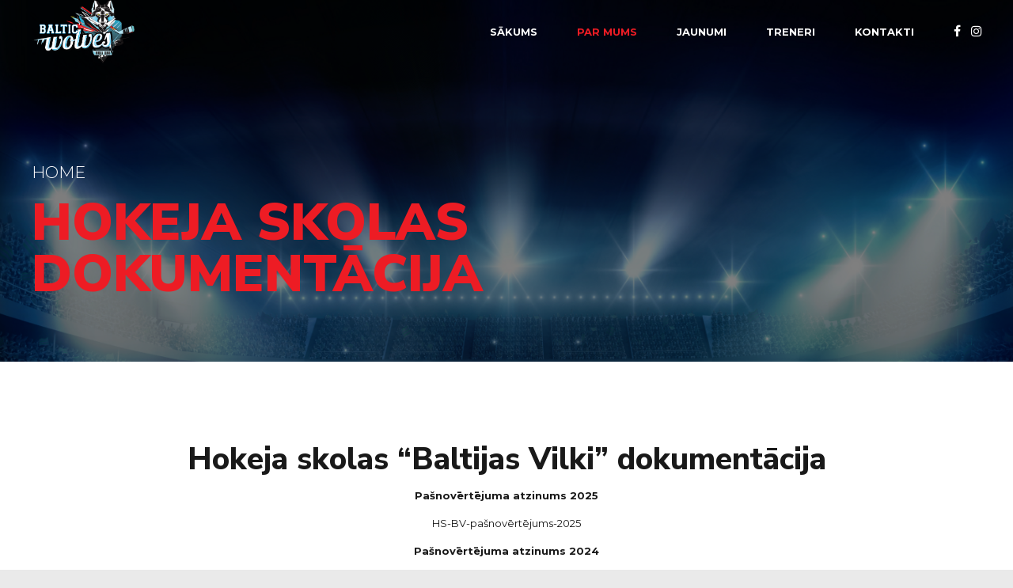

--- FILE ---
content_type: text/html; charset=UTF-8
request_url: https://balticwolves.lv/akreditacijas-dokumenti/
body_size: 11017
content:
<!DOCTYPE html>
<html class="no-js" lang="lv" data-bt-theme="Oxigeno 1.0.4">
<head>
<meta charset="UTF-8">
<meta name="viewport" content="width=device-width, initial-scale=1, maximum-scale=1, user-scalable=no">
<meta name="mobile-web-app-capable" content="yes">
<meta name="apple-mobile-web-app-capable" content="yes"><title>Hokeja skolas dokumentācija &#8211; Baltic Wolves</title>
<meta name='robots' content='max-image-preview:large' />
<link rel='dns-prefetch' href='//fonts.googleapis.com' />
<link rel="alternate" type="application/rss+xml" title="Baltic Wolves&raquo; Plūsma" href="https://balticwolves.lv/feed/" />
<link rel="alternate" type="application/rss+xml" title="Komentāru plūsma" href="https://balticwolves.lv/comments/feed/" />
<!-- <link rel='stylesheet' id='wp-block-library-css' href='https://balticwolves.lv/wp-includes/css/dist/block-library/style.min.css?ver=6.1.9' type='text/css' media='all' /> -->
<!-- <link rel='stylesheet' id='classic-theme-styles-css' href='https://balticwolves.lv/wp-includes/css/classic-themes.min.css?ver=1' type='text/css' media='all' /> -->
<link rel="stylesheet" type="text/css" href="//balticwolves.lv/wp-content/cache/balticwolves.lv/wpfc-minified/7lobjvh0/47f05.css" media="all"/>
<style id='global-styles-inline-css' type='text/css'>
body{--wp--preset--color--black: #000000;--wp--preset--color--cyan-bluish-gray: #abb8c3;--wp--preset--color--white: #ffffff;--wp--preset--color--pale-pink: #f78da7;--wp--preset--color--vivid-red: #cf2e2e;--wp--preset--color--luminous-vivid-orange: #ff6900;--wp--preset--color--luminous-vivid-amber: #fcb900;--wp--preset--color--light-green-cyan: #7bdcb5;--wp--preset--color--vivid-green-cyan: #00d084;--wp--preset--color--pale-cyan-blue: #8ed1fc;--wp--preset--color--vivid-cyan-blue: #0693e3;--wp--preset--color--vivid-purple: #9b51e0;--wp--preset--gradient--vivid-cyan-blue-to-vivid-purple: linear-gradient(135deg,rgba(6,147,227,1) 0%,rgb(155,81,224) 100%);--wp--preset--gradient--light-green-cyan-to-vivid-green-cyan: linear-gradient(135deg,rgb(122,220,180) 0%,rgb(0,208,130) 100%);--wp--preset--gradient--luminous-vivid-amber-to-luminous-vivid-orange: linear-gradient(135deg,rgba(252,185,0,1) 0%,rgba(255,105,0,1) 100%);--wp--preset--gradient--luminous-vivid-orange-to-vivid-red: linear-gradient(135deg,rgba(255,105,0,1) 0%,rgb(207,46,46) 100%);--wp--preset--gradient--very-light-gray-to-cyan-bluish-gray: linear-gradient(135deg,rgb(238,238,238) 0%,rgb(169,184,195) 100%);--wp--preset--gradient--cool-to-warm-spectrum: linear-gradient(135deg,rgb(74,234,220) 0%,rgb(151,120,209) 20%,rgb(207,42,186) 40%,rgb(238,44,130) 60%,rgb(251,105,98) 80%,rgb(254,248,76) 100%);--wp--preset--gradient--blush-light-purple: linear-gradient(135deg,rgb(255,206,236) 0%,rgb(152,150,240) 100%);--wp--preset--gradient--blush-bordeaux: linear-gradient(135deg,rgb(254,205,165) 0%,rgb(254,45,45) 50%,rgb(107,0,62) 100%);--wp--preset--gradient--luminous-dusk: linear-gradient(135deg,rgb(255,203,112) 0%,rgb(199,81,192) 50%,rgb(65,88,208) 100%);--wp--preset--gradient--pale-ocean: linear-gradient(135deg,rgb(255,245,203) 0%,rgb(182,227,212) 50%,rgb(51,167,181) 100%);--wp--preset--gradient--electric-grass: linear-gradient(135deg,rgb(202,248,128) 0%,rgb(113,206,126) 100%);--wp--preset--gradient--midnight: linear-gradient(135deg,rgb(2,3,129) 0%,rgb(40,116,252) 100%);--wp--preset--duotone--dark-grayscale: url('#wp-duotone-dark-grayscale');--wp--preset--duotone--grayscale: url('#wp-duotone-grayscale');--wp--preset--duotone--purple-yellow: url('#wp-duotone-purple-yellow');--wp--preset--duotone--blue-red: url('#wp-duotone-blue-red');--wp--preset--duotone--midnight: url('#wp-duotone-midnight');--wp--preset--duotone--magenta-yellow: url('#wp-duotone-magenta-yellow');--wp--preset--duotone--purple-green: url('#wp-duotone-purple-green');--wp--preset--duotone--blue-orange: url('#wp-duotone-blue-orange');--wp--preset--font-size--small: 13px;--wp--preset--font-size--medium: 20px;--wp--preset--font-size--large: 36px;--wp--preset--font-size--x-large: 42px;--wp--preset--spacing--20: 0.44rem;--wp--preset--spacing--30: 0.67rem;--wp--preset--spacing--40: 1rem;--wp--preset--spacing--50: 1.5rem;--wp--preset--spacing--60: 2.25rem;--wp--preset--spacing--70: 3.38rem;--wp--preset--spacing--80: 5.06rem;}:where(.is-layout-flex){gap: 0.5em;}body .is-layout-flow > .alignleft{float: left;margin-inline-start: 0;margin-inline-end: 2em;}body .is-layout-flow > .alignright{float: right;margin-inline-start: 2em;margin-inline-end: 0;}body .is-layout-flow > .aligncenter{margin-left: auto !important;margin-right: auto !important;}body .is-layout-constrained > .alignleft{float: left;margin-inline-start: 0;margin-inline-end: 2em;}body .is-layout-constrained > .alignright{float: right;margin-inline-start: 2em;margin-inline-end: 0;}body .is-layout-constrained > .aligncenter{margin-left: auto !important;margin-right: auto !important;}body .is-layout-constrained > :where(:not(.alignleft):not(.alignright):not(.alignfull)){max-width: var(--wp--style--global--content-size);margin-left: auto !important;margin-right: auto !important;}body .is-layout-constrained > .alignwide{max-width: var(--wp--style--global--wide-size);}body .is-layout-flex{display: flex;}body .is-layout-flex{flex-wrap: wrap;align-items: center;}body .is-layout-flex > *{margin: 0;}:where(.wp-block-columns.is-layout-flex){gap: 2em;}.has-black-color{color: var(--wp--preset--color--black) !important;}.has-cyan-bluish-gray-color{color: var(--wp--preset--color--cyan-bluish-gray) !important;}.has-white-color{color: var(--wp--preset--color--white) !important;}.has-pale-pink-color{color: var(--wp--preset--color--pale-pink) !important;}.has-vivid-red-color{color: var(--wp--preset--color--vivid-red) !important;}.has-luminous-vivid-orange-color{color: var(--wp--preset--color--luminous-vivid-orange) !important;}.has-luminous-vivid-amber-color{color: var(--wp--preset--color--luminous-vivid-amber) !important;}.has-light-green-cyan-color{color: var(--wp--preset--color--light-green-cyan) !important;}.has-vivid-green-cyan-color{color: var(--wp--preset--color--vivid-green-cyan) !important;}.has-pale-cyan-blue-color{color: var(--wp--preset--color--pale-cyan-blue) !important;}.has-vivid-cyan-blue-color{color: var(--wp--preset--color--vivid-cyan-blue) !important;}.has-vivid-purple-color{color: var(--wp--preset--color--vivid-purple) !important;}.has-black-background-color{background-color: var(--wp--preset--color--black) !important;}.has-cyan-bluish-gray-background-color{background-color: var(--wp--preset--color--cyan-bluish-gray) !important;}.has-white-background-color{background-color: var(--wp--preset--color--white) !important;}.has-pale-pink-background-color{background-color: var(--wp--preset--color--pale-pink) !important;}.has-vivid-red-background-color{background-color: var(--wp--preset--color--vivid-red) !important;}.has-luminous-vivid-orange-background-color{background-color: var(--wp--preset--color--luminous-vivid-orange) !important;}.has-luminous-vivid-amber-background-color{background-color: var(--wp--preset--color--luminous-vivid-amber) !important;}.has-light-green-cyan-background-color{background-color: var(--wp--preset--color--light-green-cyan) !important;}.has-vivid-green-cyan-background-color{background-color: var(--wp--preset--color--vivid-green-cyan) !important;}.has-pale-cyan-blue-background-color{background-color: var(--wp--preset--color--pale-cyan-blue) !important;}.has-vivid-cyan-blue-background-color{background-color: var(--wp--preset--color--vivid-cyan-blue) !important;}.has-vivid-purple-background-color{background-color: var(--wp--preset--color--vivid-purple) !important;}.has-black-border-color{border-color: var(--wp--preset--color--black) !important;}.has-cyan-bluish-gray-border-color{border-color: var(--wp--preset--color--cyan-bluish-gray) !important;}.has-white-border-color{border-color: var(--wp--preset--color--white) !important;}.has-pale-pink-border-color{border-color: var(--wp--preset--color--pale-pink) !important;}.has-vivid-red-border-color{border-color: var(--wp--preset--color--vivid-red) !important;}.has-luminous-vivid-orange-border-color{border-color: var(--wp--preset--color--luminous-vivid-orange) !important;}.has-luminous-vivid-amber-border-color{border-color: var(--wp--preset--color--luminous-vivid-amber) !important;}.has-light-green-cyan-border-color{border-color: var(--wp--preset--color--light-green-cyan) !important;}.has-vivid-green-cyan-border-color{border-color: var(--wp--preset--color--vivid-green-cyan) !important;}.has-pale-cyan-blue-border-color{border-color: var(--wp--preset--color--pale-cyan-blue) !important;}.has-vivid-cyan-blue-border-color{border-color: var(--wp--preset--color--vivid-cyan-blue) !important;}.has-vivid-purple-border-color{border-color: var(--wp--preset--color--vivid-purple) !important;}.has-vivid-cyan-blue-to-vivid-purple-gradient-background{background: var(--wp--preset--gradient--vivid-cyan-blue-to-vivid-purple) !important;}.has-light-green-cyan-to-vivid-green-cyan-gradient-background{background: var(--wp--preset--gradient--light-green-cyan-to-vivid-green-cyan) !important;}.has-luminous-vivid-amber-to-luminous-vivid-orange-gradient-background{background: var(--wp--preset--gradient--luminous-vivid-amber-to-luminous-vivid-orange) !important;}.has-luminous-vivid-orange-to-vivid-red-gradient-background{background: var(--wp--preset--gradient--luminous-vivid-orange-to-vivid-red) !important;}.has-very-light-gray-to-cyan-bluish-gray-gradient-background{background: var(--wp--preset--gradient--very-light-gray-to-cyan-bluish-gray) !important;}.has-cool-to-warm-spectrum-gradient-background{background: var(--wp--preset--gradient--cool-to-warm-spectrum) !important;}.has-blush-light-purple-gradient-background{background: var(--wp--preset--gradient--blush-light-purple) !important;}.has-blush-bordeaux-gradient-background{background: var(--wp--preset--gradient--blush-bordeaux) !important;}.has-luminous-dusk-gradient-background{background: var(--wp--preset--gradient--luminous-dusk) !important;}.has-pale-ocean-gradient-background{background: var(--wp--preset--gradient--pale-ocean) !important;}.has-electric-grass-gradient-background{background: var(--wp--preset--gradient--electric-grass) !important;}.has-midnight-gradient-background{background: var(--wp--preset--gradient--midnight) !important;}.has-small-font-size{font-size: var(--wp--preset--font-size--small) !important;}.has-medium-font-size{font-size: var(--wp--preset--font-size--medium) !important;}.has-large-font-size{font-size: var(--wp--preset--font-size--large) !important;}.has-x-large-font-size{font-size: var(--wp--preset--font-size--x-large) !important;}
.wp-block-navigation a:where(:not(.wp-element-button)){color: inherit;}
:where(.wp-block-columns.is-layout-flex){gap: 2em;}
.wp-block-pullquote{font-size: 1.5em;line-height: 1.6;}
</style>
<!-- <link rel='stylesheet' id='bt_bb_content_elements-css' href='https://balticwolves.lv/wp-content/plugins/bold-page-builder/css/front_end/content_elements.crush.css?ver=4.4.9' type='text/css' media='all' /> -->
<!-- <link rel='stylesheet' id='bt_bb_slick-css' href='https://balticwolves.lv/wp-content/plugins/bold-page-builder/slick/slick.css?ver=4.4.9' type='text/css' media='all' /> -->
<!-- <link rel='stylesheet' id='contact-form-7-css' href='https://balticwolves.lv/wp-content/plugins/contact-form-7/includes/css/styles.css?ver=5.7.2' type='text/css' media='all' /> -->
<link rel="stylesheet" type="text/css" href="//balticwolves.lv/wp-content/cache/balticwolves.lv/wpfc-minified/105beiof/47f05.css" media="all"/>
<!-- <link rel='stylesheet' id='oxigeno-style-css' href='https://balticwolves.lv/wp-content/themes/oxigeno/style.css?ver=6.1.9' type='text/css' media='screen' /> -->
<link rel="stylesheet" type="text/css" href="//balticwolves.lv/wp-content/cache/balticwolves.lv/wpfc-minified/37jtzj9/47f04.css" media="screen"/>
<style id='oxigeno-style-inline-css' type='text/css'>
select, input{font-family: "Montserrat";} input:not([type='checkbox']):not([type='radio']):not([type='submit']):focus, textarea:focus, .fancy-select .trigger.open{-webkit-box-shadow: 0 0 4px 0 #13c0ec; box-shadow: 0 0 4px 0 #13c0ec;} a:hover{ color: #13c0ec;} .btContent a:hover{color: #13c0ec;} .btText a{color: #13c0ec;} body{font-family: "Montserrat",Arial,sans-serif;} h1, h2, h3, h4, h5, h6, h7, h8{font-family: "Nunito Sans";} blockquote{ font-family: "Nunito Sans";} .btContentHolder table thead th{ background-color: #13c0ec;} .btAccentDarkHeader .btPreloader .animation > div:first-child, .btLightAccentHeader .btPreloader .animation > div:first-child, .btTransparentLightHeader .btPreloader .animation > div:first-child{ background-color: #13c0ec;} .btPreloader .animation .preloaderLogo{height: 80px;} .bt_bb_background_image.btPageHeadline header h1 .bt_bb_headline_content, .bt_bb_background_image.btPageHeadline header h2 .bt_bb_headline_content, .bt_bb_background_image.btPageHeadline header h3 .bt_bb_headline_content, .bt_bb_background_image.btPageHeadline header h4 .bt_bb_headline_content, .bt_bb_background_image.btPageHeadline header h5 .bt_bb_headline_content, .bt_bb_background_image.btPageHeadline header h6 .bt_bb_headline_content, .bt_bb_background_image.btPageHeadline header h7 .bt_bb_headline_content, .bt_bb_background_image.btPageHeadline header h8 .bt_bb_headline_content{color: #ed1c24;} .bt_header_headline_Light_accent .bt_bb_background_image.btPageHeadline header h1 .bt_bb_headline_content, .bt_header_headline_Light_accent .bt_bb_background_image.btPageHeadline header h2 .bt_bb_headline_content, .bt_header_headline_Light_accent .bt_bb_background_image.btPageHeadline header h3 .bt_bb_headline_content, .bt_header_headline_Light_accent .bt_bb_background_image.btPageHeadline header h4 .bt_bb_headline_content, .bt_header_headline_Light_accent .bt_bb_background_image.btPageHeadline header h5 .bt_bb_headline_content, .bt_header_headline_Light_accent .bt_bb_background_image.btPageHeadline header h6 .bt_bb_headline_content, .bt_header_headline_Light_accent .bt_bb_background_image.btPageHeadline header h7 .bt_bb_headline_content, .bt_header_headline_Light_accent .bt_bb_background_image.btPageHeadline header h8 .bt_bb_headline_content{color: #13c0ec;} .bt_header_headline_Dark_accent .bt_bb_background_image.btPageHeadline header h1 .bt_bb_headline_content, .bt_header_headline_Dark_accent .bt_bb_background_image.btPageHeadline header h2 .bt_bb_headline_content, .bt_header_headline_Dark_accent .bt_bb_background_image.btPageHeadline header h3 .bt_bb_headline_content, .bt_header_headline_Dark_accent .bt_bb_background_image.btPageHeadline header h4 .bt_bb_headline_content, .bt_header_headline_Dark_accent .bt_bb_background_image.btPageHeadline header h5 .bt_bb_headline_content, .bt_header_headline_Dark_accent .bt_bb_background_image.btPageHeadline header h6 .bt_bb_headline_content, .bt_header_headline_Dark_accent .bt_bb_background_image.btPageHeadline header h7 .bt_bb_headline_content, .bt_header_headline_Dark_accent .bt_bb_background_image.btPageHeadline header h8 .bt_bb_headline_content{color: #13c0ec;} .bt_header_headline_Dark_alternate .bt_bb_background_image.btPageHeadline header h1 .bt_bb_headline_content, .bt_header_headline_Dark_alternate .bt_bb_background_image.btPageHeadline header h2 .bt_bb_headline_content, .bt_header_headline_Dark_alternate .bt_bb_background_image.btPageHeadline header h3 .bt_bb_headline_content, .bt_header_headline_Dark_alternate .bt_bb_background_image.btPageHeadline header h4 .bt_bb_headline_content, .bt_header_headline_Dark_alternate .bt_bb_background_image.btPageHeadline header h5 .bt_bb_headline_content, .bt_header_headline_Dark_alternate .bt_bb_background_image.btPageHeadline header h6 .bt_bb_headline_content, .bt_header_headline_Dark_alternate .bt_bb_background_image.btPageHeadline header h7 .bt_bb_headline_content, .bt_header_headline_Dark_alternate .bt_bb_background_image.btPageHeadline header h8 .bt_bb_headline_content{color: #ed1c24;} .btHasCrest.btMenuHorizontal:not(.btMenuCenter):not(.btStickyHeaderActive) .btTopToolsLeft{margin-left: 100px;} .btHasCrest.btMenuHorizontal:not(.btMenuCenter):not(.btStickyHeaderActive) .btBelowLogoArea .menuPort{margin-left: 100px;} .btHasCrest.btMenuHorizontal:not(.btMenuCenter):not(.btStickyHeaderActive) .btCrest .btCrestImg{width: 100px;} .btHasCrest.btMenuHorizontal:not(.btMenuCenter):not(.btStickyHeaderActive) .logo{padding-left: 100px;} .mainHeader{ font-family: "Montserrat";} .mainHeader a:hover{color: #13c0ec;} .menuPort{font-family: "Montserrat";} .menuPort nav ul li a:hover{color: #13c0ec;} .menuPort nav > ul > li > a{line-height: 80px;} .btTextLogo{font-family: "Montserrat"; line-height: 80px;} .btLogoArea .logo img{height: 80px;} .btTransparentDarkHeader .btHorizontalMenuTrigger:hover .bt_bb_icon:before, .btTransparentLightHeader .btHorizontalMenuTrigger:hover .bt_bb_icon:before, .btAccentLightHeader .btHorizontalMenuTrigger:hover .bt_bb_icon:before, .btAccentDarkHeader .btHorizontalMenuTrigger:hover .bt_bb_icon:before, .btLightDarkHeader .btHorizontalMenuTrigger:hover .bt_bb_icon:before, .btHasAltLogo.btStickyHeaderActive .btHorizontalMenuTrigger:hover .bt_bb_icon:before, .btTransparentDarkHeader .btHorizontalMenuTrigger:hover .bt_bb_icon:after, .btTransparentLightHeader .btHorizontalMenuTrigger:hover .bt_bb_icon:after, .btAccentLightHeader .btHorizontalMenuTrigger:hover .bt_bb_icon:after, .btAccentDarkHeader .btHorizontalMenuTrigger:hover .bt_bb_icon:after, .btLightDarkHeader .btHorizontalMenuTrigger:hover .bt_bb_icon:after, .btHasAltLogo.btStickyHeaderActive .btHorizontalMenuTrigger:hover .bt_bb_icon:after{border-top-color: #13c0ec;} .btTransparentDarkHeader .btHorizontalMenuTrigger:hover .bt_bb_icon .bt_bb_icon_holder:before, .btTransparentLightHeader .btHorizontalMenuTrigger:hover .bt_bb_icon .bt_bb_icon_holder:before, .btAccentLightHeader .btHorizontalMenuTrigger:hover .bt_bb_icon .bt_bb_icon_holder:before, .btAccentDarkHeader .btHorizontalMenuTrigger:hover .bt_bb_icon .bt_bb_icon_holder:before, .btLightDarkHeader .btHorizontalMenuTrigger:hover .bt_bb_icon .bt_bb_icon_holder:before, .btHasAltLogo.btStickyHeaderActive .btHorizontalMenuTrigger:hover .bt_bb_icon .bt_bb_icon_holder:before{border-top-color: #13c0ec;} .btMenuHorizontal .menuPort nav > ul > li.current-menu-ancestor, .btMenuHorizontal .menuPort nav > ul > li.current-menu-item{color: #ed1c24;} .btMenuHorizontal .menuPort ul ul li a:hover{color: #13c0ec;} body.btMenuHorizontal .subToggler{ line-height: 80px;} .btMenuHorizontal .menuPort > nav > ul > li > ul li a:hover{-webkit-box-shadow: inset 5px 0 0 0 #13c0ec; box-shadow: inset 5px 0 0 0 #13c0ec;} .btMenuHorizontal .topBarInMenu{ height: 80px;} .btAccentLightHeader .mainHeader, .btAccentLightHeader .btVerticalHeaderTop{background-color: #13c0ec;} .btAccentLightHeader .btBelowLogoArea a:hover, .btAccentLightHeader .topBar a:hover{color: #13c0ec;} .btAccentDarkHeader .mainHeader, .btAccentDarkHeader .btVerticalHeaderTop{background-color: #13c0ec;} .btAccentDarkHeader .btBelowLogoArea a:hover, .btAccentDarkHeader .topBar a:hover{color: #ed1c24;} .btAccentDarkHeader.btMenuHorizontal.btMenuBelowLogo .menuPort nav > ul > li.current-menu-ancestor, .btAccentDarkHeader.btMenuHorizontal.btMenuBelowLogo .menuPort nav > ul > li.current-menu-item{color: #ed1c24 !important;} .btAlternateLightHeader .mainHeader, .btAlternateLightHeader .btVerticalHeaderTop{background-color: #ed1c24;} .btAlternateLightHeader .btBelowLogoArea a:hover, .btAlternateLightHeader .topBar a:hover{color: #13c0ec;} .btAlternateDarkHeader .mainHeader, .btAlternateDarkHeader .btVerticalHeaderTop{background-color: #ed1c24;} .btAlternateDarkHeader .btBelowLogoArea a:hover, .btAlternateDarkHeader .topBar a:hover{color: #ed1c24;} .btLightAccentHeader .mainHeader a:hover, .btLightAccentHeader .btVerticalHeaderTop a:hover{color: #13c0ec;} .btLightAccentHeader .btBelowLogoArea, .btLightAccentHeader .topBar{background-color: #13c0ec;} .btTransparentDarkHeader .btVerticalMenuTrigger:hover .bt_bb_icon:before, .btTransparentLightHeader .btVerticalMenuTrigger:hover .bt_bb_icon:before, .btLightAccentHeader .btVerticalMenuTrigger:hover .bt_bb_icon:before, .btAlternateLightHeader .btVerticalMenuTrigger:hover .bt_bb_icon:before, .btAlternateDarkHeader .btVerticalMenuTrigger:hover .bt_bb_icon:before, .btLightDarkHeader .btVerticalMenuTrigger:hover .bt_bb_icon:before, .btHasAltLogo.btStickyHeaderActive .btVerticalMenuTrigger:hover .bt_bb_icon:before, .btTransparentDarkHeader .btVerticalMenuTrigger:hover .bt_bb_icon:after, .btTransparentLightHeader .btVerticalMenuTrigger:hover .bt_bb_icon:after, .btLightAccentHeader .btVerticalMenuTrigger:hover .bt_bb_icon:after, .btAlternateLightHeader .btVerticalMenuTrigger:hover .bt_bb_icon:after, .btAlternateDarkHeader .btVerticalMenuTrigger:hover .bt_bb_icon:after, .btLightDarkHeader .btVerticalMenuTrigger:hover .bt_bb_icon:after, .btHasAltLogo.btStickyHeaderActive .btVerticalMenuTrigger:hover .bt_bb_icon:after{border-top-color: #13c0ec;} .btTransparentDarkHeader .btVerticalMenuTrigger:hover .bt_bb_icon .bt_bb_icon_holder:before, .btTransparentLightHeader .btVerticalMenuTrigger:hover .bt_bb_icon .bt_bb_icon_holder:before, .btLightAccentHeader .btVerticalMenuTrigger:hover .bt_bb_icon .bt_bb_icon_holder:before, .btAlternateLightHeader .btVerticalMenuTrigger:hover .bt_bb_icon .bt_bb_icon_holder:before, .btAlternateDarkHeader .btVerticalMenuTrigger:hover .bt_bb_icon .bt_bb_icon_holder:before, .btLightDarkHeader .btVerticalMenuTrigger:hover .bt_bb_icon .bt_bb_icon_holder:before, .btHasAltLogo.btStickyHeaderActive .btVerticalMenuTrigger:hover .bt_bb_icon .bt_bb_icon_holder:before{border-top-color: #13c0ec;} .btMenuVertical .mainHeader .btCloseVertical:before:hover{color: #13c0ec;} .btMenuHorizontal .topBarInLogoArea{ height: 80px;} .btMenuHorizontal .topBarInLogoArea .topBarInLogoAreaCell{border: 0 solid #13c0ec;} .btMenuVertical .menuPort nav:not(.rightNav):before, .btMenuVertical .menuPort nav:not(.leftNav):after{ background: #13c0ec;} .btDarkSkin .btSiteFooterWidgets, .btLightSkin .btDarkSkin .btSiteFooterWidgets, .btDarkSkin.btLightSkin .btDarkSkin .btSiteFooterWidgets{background: #0b738e;} .btDarkSkin .btSiteFooterCopyMenu .port:before, .btLightSkin .btDarkSkin .btSiteFooterCopyMenu .port:before, .btDarkSkin.btLightSkin .btDarkSkin .btSiteFooterCopyMenu .port:before{background-color: #13c0ec;} .btArticleHeadline .bt_bb_headline_content a:hover{color: #13c0ec;} .btMediaBox.btQuote:before, .btMediaBox.btLink:before{ background-color: #13c0ec;} .sticky.btArticleListItem .btArticleHeadline h1 .bt_bb_headline_content span a:after, .sticky.btArticleListItem .btArticleHeadline h2 .bt_bb_headline_content span a:after, .sticky.btArticleListItem .btArticleHeadline h3 .bt_bb_headline_content span a:after, .sticky.btArticleListItem .btArticleHeadline h4 .bt_bb_headline_content span a:after, .sticky.btArticleListItem .btArticleHeadline h5 .bt_bb_headline_content span a:after, .sticky.btArticleListItem .btArticleHeadline h6 .bt_bb_headline_content span a:after, .sticky.btArticleListItem .btArticleHeadline h7 .bt_bb_headline_content span a:after, .sticky.btArticleListItem .btArticleHeadline h8 .bt_bb_headline_content span a:after{ color: #13c0ec;} .post-password-form p:first-child{color: #13c0ec;} .post-password-form p:nth-child(2) input[type="submit"]{ background: #ed1c24;} .btPagination{font-family: "Nunito Sans";} .btPagination .paging a:hover{color: #13c0ec;} .btPagination .paging a:hover:after{border-color: #13c0ec; color: #13c0ec;} .btPrevNextNav .btPrevNext .btPrevNextItem .btPrevNextTitle{font-family: "Nunito Sans";} .btPrevNextNav .btPrevNext .btPrevNextItem .btPrevNextDir{ font-family: "Montserrat";} .btPrevNextNav .btPrevNext:hover .btPrevNextTitle{color: #13c0ec;} .btArticleCategories a:hover{color: #13c0ec;} .btArticleCategories a:not(:first-child):before{ background-color: #13c0ec;} .btCommentsBox .vcard .posted{ font-family: "Nunito Sans";} .btCommentsBox .commentTxt p.edit-link, .btCommentsBox .commentTxt p.reply{ font-family: "Nunito Sans";} .comment-awaiting-moderation{color: #13c0ec;} a#cancel-comment-reply-link{ color: #13c0ec;} a#cancel-comment-reply-link:hover{color: #13c0ec;} .btCommentSubmit{ color: #13c0ec; -webkit-box-shadow: 0 0 0 2px #13c0ec inset; box-shadow: 0 0 0 2px #13c0ec inset;} .btCommentSubmit:before{ color: #13c0ec;} .btCommentSubmit:hover{ -webkit-box-shadow: 0 0 0 2em #13c0ec inset; box-shadow: 0 0 0 2em #13c0ec inset;} .btSidebar .widget_bt_bb_recent_posts ul li a:hover{color: #13c0ec !important;} body:not(.btNoDashInSidebar) .btBox > h4:after, body:not(.btNoDashInSidebar) .btCustomMenu > h4:after, body:not(.btNoDashInSidebar) .btTopBox > h4:after{ border-bottom: 3px solid #13c0ec;} .btBox > ul li.current-menu-item > a, .btCustomMenu > ul li.current-menu-item > a, .btTopBox > ul li.current-menu-item > a{color: #13c0ec;} .btBox p.posted, .btBox .quantity, .btCustomMenu p.posted, .btCustomMenu .quantity, .btTopBox p.posted, .btTopBox .quantity{ font-family: "Montserrat";} .widget_calendar table caption{background: #13c0ec; font-family: "Nunito Sans";} .widget_rss li a.rsswidget{font-family: "Nunito Sans";} .fancy-select ul.options li:hover{color: #13c0ec;} .widget_shopping_cart .total{ font-family: "Nunito Sans";} .widget_shopping_cart .buttons .button{ background: #13c0ec;} .widget_shopping_cart .widget_shopping_cart_content .mini_cart_item .ppRemove a.remove{ background-color: #13c0ec;} .menuPort .widget_shopping_cart .widget_shopping_cart_content .btCartWidgetIcon span.cart-contents, .topTools .widget_shopping_cart .widget_shopping_cart_content .btCartWidgetIcon span.cart-contents, .topBarInLogoArea .widget_shopping_cart .widget_shopping_cart_content .btCartWidgetIcon span.cart-contents{ background-color: #13c0ec; font: normal 10px/1 Montserrat;} .btMenuVertical .menuPort .widget_shopping_cart .widget_shopping_cart_content .btCartWidgetInnerContent .verticalMenuCartToggler, .btMenuVertical .topTools .widget_shopping_cart .widget_shopping_cart_content .btCartWidgetInnerContent .verticalMenuCartToggler, .btMenuVertical .topBarInLogoArea .widget_shopping_cart .widget_shopping_cart_content .btCartWidgetInnerContent .verticalMenuCartToggler{ background-color: #13c0ec;} .widget_recent_reviews{font-family: "Nunito Sans";} .product_list_widget a:hover{color: #13c0ec !important;} .widget_price_filter .price_slider_wrapper .ui-slider .ui-slider-handle{ background-color: #13c0ec;} .topTools .btIconWidget:hover, .topBarInMenu .btIconWidget:hover{color: #13c0ec;} .btSidebar .btIconWidget:hover .btIconWidgetText, footer .btIconWidget:hover .btIconWidgetText, .topBarInLogoArea .btIconWidget:hover .btIconWidgetText{color: #13c0ec;} .btAccentIconWidget.btIconWidget .btIconWidgetIcon{color: #13c0ec;} .btLightSkin .btSiteFooterWidgets .btSearch button:hover, .btDarkSkin .btLightSkin .btSiteFooterWidgets .btSearch button:hover, .btLightSkin .btDarkSkin .btLightSkin .btSiteFooterWidgets .btSearch button:hover, .btDarkSkin .btSiteFooterWidgets .btSearch button:hover, .btLightSkin .btDarkSkin .btSiteFooterWidgets .btSearch button:hover, .btDarkSkin.btLightSkin .btDarkSkin .btSiteFooterWidgets .btSearch button:hover, .btLightSkin .btSidebar .btSearch button:hover, .btDarkSkin .btLightSkin .btSidebar .btSearch button:hover, .btLightSkin .btDarkSkin .btLightSkin .btSidebar .btSearch button:hover, .btDarkSkin .btSidebar .btSearch button:hover, .btLightSkin .btDarkSkin .btSidebar .btSearch button:hover, .btDarkSkin.btLightSkin .btDarkSkin .btSidebar .btSearch button:hover, .btLightSkin .btSidebar .widget_product_search button:hover, .btDarkSkin .btLightSkin .btSidebar .widget_product_search button:hover, .btLightSkin .btDarkSkin .btLightSkin .btSidebar .widget_product_search button:hover, .btDarkSkin .btSidebar .widget_product_search button:hover, .btLightSkin .btDarkSkin .btSidebar .widget_product_search button:hover, .btDarkSkin.btLightSkin .btDarkSkin .btSidebar .widget_product_search button:hover{background: #13c0ec !important; border-color: #13c0ec !important;} .btSearchInner.btFromTopBox .btSearchInnerClose .bt_bb_icon a.bt_bb_icon_holder{color: #13c0ec;} .btSearchInner.btFromTopBox .btSearchInnerClose .bt_bb_icon:hover a.bt_bb_icon_holder{color: #0f9abd;} .btSearchInner.btFromTopBox button:hover:before{color: #13c0ec;} .bt_bb_headline .bt_bb_headline_superheadline{ font-family: "Montserrat";} .bt_bb_headline.bt_bb_subheadline .bt_bb_headline_subheadline{font-family: "Libre Baskerville";} .bt_bb_dash_top.bt_bb_headline .bt_bb_headline_content:before{ color: #13c0ec;} .bt_bb_latest_posts_item .bt_bb_latest_posts_item_image .bt_bb_latest_posts_item_date{font-family: "Montserrat";} .bt_bb_latest_posts_item .bt_bb_latest_posts_item_content .bt_bb_latest_posts_item_category .post-categories li:not(:first-child) a:before{ background-color: #13c0ec;} .bt_bb_latest_posts_item .bt_bb_latest_posts_item_title{ font-family: Nunito Sans;} .bt_bb_latest_posts_item .bt_bb_latest_posts_item_title a:hover{color: #13c0ec;} .bt_bb_post_grid_filter .bt_bb_post_grid_filter_item.active{background: #13c0ec;} .bt_bb_service .bt_bb_service_content .bt_bb_service_content_title{font-family: Nunito Sans;} .bt_bb_button{font-family: Nunito Sans;} .bt_bb_custom_menu div ul a:hover{color: #ed1c24;} .wpcf7-form .wpcf7-submit{ -webkit-box-shadow: 0 0 0 1px #13c0ec inset; box-shadow: 0 0 0 1px #13c0ec inset; color: #13c0ec !important;} .wpcf7-form .wpcf7-submit:hover{-webkit-box-shadow: 0 0 0 2em #13c0ec inset; box-shadow: 0 0 0 2em #13c0ec inset;} .bt_bb_section[class*="accent_gradient"]:before{background: -webkit-linear-gradient(top,#13c0ec 0%,rgba(19,192,236,0) 25%,rgba(19,192,236,0) 75%,#13c0ec 100%); background: -moz-linear-gradient(top,#13c0ec 0%,rgba(19,192,236,0) 25%,rgba(19,192,236,0) 75%,#13c0ec 100%); background: linear-gradient(to bottom,#13c0ec 0%,rgba(19,192,236,0) 25%,rgba(19,192,236,0) 75%,#13c0ec 100%);} .bt_bb_section[class*="alternate_gradient"]:before{background: -webkit-linear-gradient(top,#ed1c24 0%,rgba(237,28,36,0) 35%,rgba(237,28,36,0) 65%,#ed1c24 100%); background: -moz-linear-gradient(top,#ed1c24 0%,rgba(237,28,36,0) 35%,rgba(237,28,36,0) 65%,#ed1c24 100%); background: linear-gradient(to bottom,#ed1c24 0%,rgba(237,28,36,0) 35%,rgba(237,28,36,0) 65%,#ed1c24 100%);} .accentColorLightBg{background-color: #42cdf0;} .accentColorBg{background-color: #13c0ec;} .accentColorDarkBg{background-color: #0f9abd;} .accentColorVeryDarkBg{background-color: #0b738e;} .accentColorVeryVeryDarkBg{background-color: #084d5e;} .alternateColorLightBg{background-color: #f14b52;} .alternateColorBg{background-color: #ed1c24;} .alternateColorDarkBg{background-color: #c61017;} .alternateColorVeryDarkBg{background-color: #970c11;} .alternateColorVeryVeryDarkBg{background-color: #500609;} .products ul li.product .btWooShopLoopItemInner .added:after, .products ul li.product .btWooShopLoopItemInner .loading:after, ul.products li.product .btWooShopLoopItemInner .added:after, ul.products li.product .btWooShopLoopItemInner .loading:after{ background-color: #13c0ec;} .products ul li.product .btWooShopLoopItemInner .added_to_cart, ul.products li.product .btWooShopLoopItemInner .added_to_cart{ color: #13c0ec;} .products ul li.product .onsale, ul.products li.product .onsale{ background: #13c0ec;} nav.woocommerce-pagination ul li a, nav.woocommerce-pagination ul li span{ -webkit-box-shadow: 0 0 0 2px #13c0ec inset; box-shadow: 0 0 0 2px #13c0ec inset; color: #13c0ec;} nav.woocommerce-pagination ul li a:focus, nav.woocommerce-pagination ul li a:hover, nav.woocommerce-pagination ul li a.next, nav.woocommerce-pagination ul li a.prev, nav.woocommerce-pagination ul li span.current{-webkit-box-shadow: 0 0 0 2em #13c0ec inset; box-shadow: 0 0 0 2em #13c0ec inset;} div.product .onsale{ background: #13c0ec;} div.product div.images .woocommerce-product-gallery__trigger:after{ -webkit-box-shadow: 0 0 0 2em #13c0ec inset,0 0 0 2em rgba(255,255,255,.5) inset; box-shadow: 0 0 0 2em #13c0ec inset,0 0 0 2em rgba(255,255,255,.5) inset;} div.product div.images .woocommerce-product-gallery__trigger:hover:after{-webkit-box-shadow: 0 0 0 1px #13c0ec inset,0 0 0 2em rgba(255,255,255,.5) inset; box-shadow: 0 0 0 1px #13c0ec inset,0 0 0 2em rgba(255,255,255,.5) inset; color: #13c0ec;} table.shop_table .coupon .input-text{ color: #13c0ec;} table.shop_table td.product-remove a.remove{ color: #13c0ec; border: 2px solid #13c0ec;} table.shop_table td.product-remove a.remove:hover{background-color: #13c0ec;} ul.wc_payment_methods li .about_paypal{ color: #13c0ec;} .woocommerce-MyAccount-navigation ul li a{ border-bottom: 2px solid #13c0ec;} .woocommerce-error, .woocommerce-info, .woocommerce-message{ background-color: #13c0ec; border-top: 4px solid #13c0ec;} .woocommerce-error{border-top-color: #13c0ec;} .woocommerce-error a{color: #13c0ec;} .woocommerce-info a:hover, .woocommerce-message a:hover{ color: #ed1c24;} .woocommerce-message:before, .woocommerce-info:before{ color: #13c0ec;} .woocommerce .btSidebar a.button, .woocommerce .btContent a.button, .woocommerce-page .btSidebar a.button, .woocommerce-page .btContent a.button, .woocommerce .btSidebar input[type="submit"], .woocommerce .btContent input[type="submit"], .woocommerce-page .btSidebar input[type="submit"], .woocommerce-page .btContent input[type="submit"], .woocommerce .btSidebar button[type="submit"], .woocommerce .btContent button[type="submit"], .woocommerce-page .btSidebar button[type="submit"], .woocommerce-page .btContent button[type="submit"], .woocommerce .btSidebar input.button, .woocommerce .btContent input.button, .woocommerce-page .btSidebar input.button, .woocommerce-page .btContent input.button, .woocommerce .btSidebar input.alt:hover, .woocommerce .btContent input.alt:hover, .woocommerce-page .btSidebar input.alt:hover, .woocommerce-page .btContent input.alt:hover, .woocommerce .btSidebar a.button.alt:hover, .woocommerce .btContent a.button.alt:hover, .woocommerce-page .btSidebar a.button.alt:hover, .woocommerce-page .btContent a.button.alt:hover, .woocommerce .btSidebar .button.alt:hover, .woocommerce .btContent .button.alt:hover, .woocommerce-page .btSidebar .button.alt:hover, .woocommerce-page .btContent .button.alt:hover, .woocommerce .btSidebar button.alt:hover, .woocommerce .btContent button.alt:hover, .woocommerce-page .btSidebar button.alt:hover, .woocommerce-page .btContent button.alt:hover, div.woocommerce a.button, div.woocommerce input[type="submit"], div.woocommerce button[type="submit"], div.woocommerce input.button, div.woocommerce input.alt:hover, div.woocommerce a.button.alt:hover, div.woocommerce .button.alt:hover, div.woocommerce button.alt:hover{-webkit-box-shadow: 0 0 0 2px #13c0ec inset; box-shadow: 0 0 0 2px #13c0ec inset; color: #13c0ec;} .woocommerce .btSidebar a.button:hover, .woocommerce .btContent a.button:hover, .woocommerce-page .btSidebar a.button:hover, .woocommerce-page .btContent a.button:hover, .woocommerce .btSidebar input[type="submit"]:hover, .woocommerce .btContent input[type="submit"]:hover, .woocommerce-page .btSidebar input[type="submit"]:hover, .woocommerce-page .btContent input[type="submit"]:hover, .woocommerce .btSidebar button[type="submit"]:hover, .woocommerce .btContent button[type="submit"]:hover, .woocommerce-page .btSidebar button[type="submit"]:hover, .woocommerce-page .btContent button[type="submit"]:hover, .woocommerce .btSidebar input.button:hover, .woocommerce .btContent input.button:hover, .woocommerce-page .btSidebar input.button:hover, .woocommerce-page .btContent input.button:hover, .woocommerce .btSidebar input.alt, .woocommerce .btContent input.alt, .woocommerce-page .btSidebar input.alt, .woocommerce-page .btContent input.alt, .woocommerce .btSidebar a.button.alt, .woocommerce .btContent a.button.alt, .woocommerce-page .btSidebar a.button.alt, .woocommerce-page .btContent a.button.alt, .woocommerce .btSidebar .button.alt, .woocommerce .btContent .button.alt, .woocommerce-page .btSidebar .button.alt, .woocommerce-page .btContent .button.alt, .woocommerce .btSidebar button.alt, .woocommerce .btContent button.alt, .woocommerce-page .btSidebar button.alt, .woocommerce-page .btContent button.alt, div.woocommerce a.button:hover, div.woocommerce input[type="submit"]:hover, div.woocommerce button[type="submit"]:hover, div.woocommerce input.button:hover, div.woocommerce input.alt, div.woocommerce a.button.alt, div.woocommerce .button.alt, div.woocommerce button.alt{-webkit-box-shadow: 0 0 0 2em #13c0ec inset; box-shadow: 0 0 0 2em #13c0ec inset;} .star-rating span:before{ color: #13c0ec;} p.stars a[class^="star-"].active:after, p.stars a[class^="star-"]:hover:after{color: #13c0ec;} .btQuoteBooking .btContactNext{ -webkit-box-shadow: 0 0 0 2px #13c0ec inset; box-shadow: 0 0 0 2px #13c0ec inset; color: #13c0ec;} .btQuoteBooking .btContactNext:focus, .btQuoteBooking .btContactNext:hover{-webkit-box-shadow: 0 0 0 2em #13c0ec inset; box-shadow: 0 0 0 2em #13c0ec inset;} .btQuoteBooking .btContactNext:hover, .btQuoteBooking .btContactNext:active{background-color: #13c0ec !important;} .btQuoteBooking .btQuoteSwitch.on .btQuoteSwitchInner{ background: #13c0ec;} .btQuoteBooking input[type="text"]:focus, .btQuoteBooking input[type="email"]:focus, .btQuoteBooking input[type="password"]:focus, .btQuoteBooking textarea:focus, .btQuoteBooking .fancy-select .trigger:focus, .btQuoteBooking .ddcommon.borderRadius .ddTitleText:focus, .btQuoteBooking .ddcommon.borderRadiusTp .ddTitleText:focus{-webkit-box-shadow: 0 0 4px 0 #13c0ec; box-shadow: 0 0 4px 0 #13c0ec;} .btLightSkin .btQuoteBooking input[type="text"]:focus, .btDarkSkin .btLightSkin .btQuoteBooking input[type="text"]:focus, .btLightSkin .btDarkSkin .btLightSkin .btQuoteBooking input[type="text"]:focus, .btLightSkin .btQuoteBooking input[type="email"]:focus, .btDarkSkin .btLightSkin .btQuoteBooking input[type="email"]:focus, .btLightSkin .btDarkSkin .btLightSkin .btQuoteBooking input[type="email"]:focus, .btLightSkin .btQuoteBooking input[type="password"]:focus, .btDarkSkin .btLightSkin .btQuoteBooking input[type="password"]:focus, .btLightSkin .btDarkSkin .btLightSkin .btQuoteBooking input[type="password"]:focus, .btLightSkin .btQuoteBooking textarea:focus, .btDarkSkin .btLightSkin .btQuoteBooking textarea:focus, .btLightSkin .btDarkSkin .btLightSkin .btQuoteBooking textarea:focus, .btLightSkin .btQuoteBooking .fancy-select .trigger:focus, .btDarkSkin .btLightSkin .btQuoteBooking .fancy-select .trigger:focus, .btLightSkin .btDarkSkin .btLightSkin .btQuoteBooking .fancy-select .trigger:focus, .btLightSkin .btQuoteBooking .ddcommon.borderRadius .ddTitleText:focus, .btDarkSkin .btLightSkin .btQuoteBooking .ddcommon.borderRadius .ddTitleText:focus, .btLightSkin .btDarkSkin .btLightSkin .btQuoteBooking .ddcommon.borderRadius .ddTitleText:focus, .btLightSkin .btQuoteBooking .ddcommon.borderRadiusTp .ddTitleText:focus, .btDarkSkin .btLightSkin .btQuoteBooking .ddcommon.borderRadiusTp .ddTitleText:focus, .btLightSkin .btDarkSkin .btLightSkin .btQuoteBooking .ddcommon.borderRadiusTp .ddTitleText:focus{-webkit-box-shadow: 0 0 4px 0 #13c0ec; box-shadow: 0 0 4px 0 #13c0ec;} .btDarkSkin .btQuoteBooking input[type="text"]:focus, .btLightSkin .btDarkSkin .btQuoteBooking input[type="text"]:focus, .btDarkSkin.btLightSkin .btDarkSkin .btQuoteBooking input[type="text"]:focus, .btDarkSkin .btQuoteBooking input[type="email"]:focus, .btLightSkin .btDarkSkin .btQuoteBooking input[type="email"]:focus, .btDarkSkin.btLightSkin .btDarkSkin .btQuoteBooking input[type="email"]:focus, .btDarkSkin .btQuoteBooking input[type="password"]:focus, .btLightSkin .btDarkSkin .btQuoteBooking input[type="password"]:focus, .btDarkSkin.btLightSkin .btDarkSkin .btQuoteBooking input[type="password"]:focus, .btDarkSkin .btQuoteBooking textarea:focus, .btLightSkin .btDarkSkin .btQuoteBooking textarea:focus, .btDarkSkin.btLightSkin .btDarkSkin .btQuoteBooking textarea:focus, .btDarkSkin .btQuoteBooking .fancy-select .trigger:focus, .btLightSkin .btDarkSkin .btQuoteBooking .fancy-select .trigger:focus, .btDarkSkin.btLightSkin .btDarkSkin .btQuoteBooking .fancy-select .trigger:focus, .btDarkSkin .btQuoteBooking .ddcommon.borderRadius .ddTitleText:focus, .btLightSkin .btDarkSkin .btQuoteBooking .ddcommon.borderRadius .ddTitleText:focus, .btDarkSkin.btLightSkin .btDarkSkin .btQuoteBooking .ddcommon.borderRadius .ddTitleText:focus, .btDarkSkin .btQuoteBooking .ddcommon.borderRadiusTp .ddTitleText:focus, .btLightSkin .btDarkSkin .btQuoteBooking .ddcommon.borderRadiusTp .ddTitleText:focus, .btDarkSkin.btLightSkin .btDarkSkin .btQuoteBooking .ddcommon.borderRadiusTp .ddTitleText:focus{-webkit-box-shadow: 0 0 4px 0 #13c0ec; box-shadow: 0 0 4px 0 #13c0ec;} .btQuoteBooking .dd.ddcommon.borderRadiusTp .ddTitleText, .btQuoteBooking .dd.ddcommon.borderRadiusBtm .ddTitleText{ -webkit-box-shadow: 5px 0 0 #13c0ec inset,0 2px 10px rgba(0,0,0,.2); box-shadow: 5px 0 0 #13c0ec inset,0 2px 10px rgba(0,0,0,.2);} .btQuoteBooking .ui-slider .ui-slider-handle{ background: #13c0ec;} .btQuoteBooking .btQuoteBookingForm .btQuoteTotal{ background: #13c0ec;} .btQuoteBooking .btContactFieldMandatory.btContactFieldError input, .btQuoteBooking .btContactFieldMandatory.btContactFieldError textarea{-webkit-box-shadow: 0 0 0 1px #13c0ec inset; box-shadow: 0 0 0 1px #13c0ec inset; border-color: #13c0ec;} .btQuoteBooking .btContactFieldMandatory.btContactFieldError .dd.ddcommon.borderRadius .ddTitleText{-webkit-box-shadow: 0 0 0 2px #13c0ec inset; box-shadow: 0 0 0 2px #13c0ec inset;} .btQuoteBooking .btSubmitMessage{color: #13c0ec;} .btDatePicker .ui-datepicker-header{ background-color: #13c0ec;} .btQuoteBooking .dd.ddcommon.borderRadiusTp .ddTitleText, .btQuoteBooking .dd.ddcommon.borderRadiusBtm .ddTitleText{-webkit-box-shadow: 0 0 4px 0 #13c0ec; box-shadow: 0 0 4px 0 #13c0ec;} .btQuoteBooking .btContactSubmit{ -webkit-box-shadow: 0 0 0 2px #13c0ec inset; box-shadow: 0 0 0 2px #13c0ec inset; color: #13c0ec !important;} .btQuoteBooking .btContactSubmit:focus, .btQuoteBooking .btContactSubmit:hover{-webkit-box-shadow: 0 0 0 2em #13c0ec inset; box-shadow: 0 0 0 2em #13c0ec inset;} .btPayPalButton:hover{-webkit-box-shadow: 0 0 0 #13c0ec inset,0 1px 5px rgba(0,0,0,.2); box-shadow: 0 0 0 #13c0ec inset,0 1px 5px rgba(0,0,0,.2);} .bt_cc_email_confirmation_container [type="checkbox"]:checked + label:before{border-color: #13c0ec; background: #13c0ec;} .bt_bb_timetable .bt_bb_timetable_title_flex{ background-color: #13c0ec; font-family: "Nunito Sans";} .bt_bb_timetable .bt_bb_timetable_title_flex .bt_bb_timetable_title{ font-family: "Nunito Sans";} .bt_bb_timetable .bt_bb_timetable_inner_row.btToday .bt_bb_timetable_day span:not(.bt_bb_timetable_inner_desc):before{ color: #ed1c24;} .bt_bb_scheduled_game .bt_bb_scheduled_game_headline .bt_bb_scheduled_game_supertitle{font-family: "Montserrat";} .bt_bb_scheduled_game .bt_bb_scheduled_game_headline .bt_bb_scheduled_game_title{font-family: "Nunito Sans"; color: #13c0ec;} .bt_bb_scheduled_game .bt_bb_scheduled_game_headline .bt_bb_scheduled_game_url:hover .bt_bb_scheduled_game_title{color: #ed1c24;} .bt_bb_scheduled_game .bt_bb_scheduled_game_headline .bt_bb_scheduled_game_subtitle{font-family: "Montserrat";} .bt_bb_game_result .bt_bb_game_result_supertitle{font-family: "Montserrat";} .bt_bb_game_result .bt_bb_game_result_wrap .bt_bb_game_result_team .bt_bb_game_result_data .bt_bb_game_result_value{ font-family: "Nunito Sans";} .bt_bb_game_result .bt_bb_game_result_wrap .bt_bb_game_result_team .bt_bb_game_result_data .bt_bb_game_result_title{font-family: "Montserrat";} table.bt_bb_table tr.bt_bb_table_row{ font-family: "Nunito Sans";} table.bt_bb_table tr.bt_bb_table_row:first-child{background-color: #13c0ec;} .btSubscribeFormRow .btSubscribeFormInput input{ font-family: "Montserrat";} .btSubscribeFormRow .btSubscribeFormButton input{ -webkit-box-shadow: 0 0 0 2em #13c0ec inset; box-shadow: 0 0 0 2em #13c0ec inset;} .btSubscribeFormRow .btSubscribeFormButton input:hover{-webkit-box-shadow: 0 0 0 2px #13c0ec inset !important; box-shadow: 0 0 0 2px #13c0ec inset !important; color: #13c0ec !important;}
@font-face{font-family:"Award";src:url("https://balticwolves.lv/wp-content/themes/oxigeno/fonts/Award/Award.woff") format("woff"),url("https://balticwolves.lv/wp-content/themes/oxigeno/fonts/Award/Award.ttf") format("truetype");}*[data-ico-award]:before{font-family:Award;content:attr(data-ico-award);}@font-face{font-family:"Baseball";src:url("https://balticwolves.lv/wp-content/themes/oxigeno/fonts/Baseball/Baseball.woff") format("woff"),url("https://balticwolves.lv/wp-content/themes/oxigeno/fonts/Baseball/Baseball.ttf") format("truetype");}*[data-ico-baseball]:before{font-family:Baseball;content:attr(data-ico-baseball);}@font-face{font-family:"Basketball";src:url("https://balticwolves.lv/wp-content/themes/oxigeno/fonts/Basketball/Basketball.woff") format("woff"),url("https://balticwolves.lv/wp-content/themes/oxigeno/fonts/Basketball/Basketball.ttf") format("truetype");}*[data-ico-basketball]:before{font-family:Basketball;content:attr(data-ico-basketball);}@font-face{font-family:"Business";src:url("https://balticwolves.lv/wp-content/themes/oxigeno/fonts/Business/Business.woff") format("woff"),url("https://balticwolves.lv/wp-content/themes/oxigeno/fonts/Business/Business.ttf") format("truetype");}*[data-ico-business]:before{font-family:Business;content:attr(data-ico-business);}@font-face{font-family:"Construction";src:url("https://balticwolves.lv/wp-content/themes/oxigeno/fonts/Construction/Construction.woff") format("woff"),url("https://balticwolves.lv/wp-content/themes/oxigeno/fonts/Construction/Construction.ttf") format("truetype");}*[data-ico-construction]:before{font-family:Construction;content:attr(data-ico-construction);}@font-face{font-family:"Design";src:url("https://balticwolves.lv/wp-content/themes/oxigeno/fonts/Design/Design.woff") format("woff"),url("https://balticwolves.lv/wp-content/themes/oxigeno/fonts/Design/Design.ttf") format("truetype");}*[data-ico-design]:before{font-family:Design;content:attr(data-ico-design);}@font-face{font-family:"Development";src:url("https://balticwolves.lv/wp-content/themes/oxigeno/fonts/Development/Development.woff") format("woff"),url("https://balticwolves.lv/wp-content/themes/oxigeno/fonts/Development/Development.ttf") format("truetype");}*[data-ico-development]:before{font-family:Development;content:attr(data-ico-development);}@font-face{font-family:"Essential";src:url("https://balticwolves.lv/wp-content/themes/oxigeno/fonts/Essential/Essential.woff") format("woff"),url("https://balticwolves.lv/wp-content/themes/oxigeno/fonts/Essential/Essential.ttf") format("truetype");}*[data-ico-essential]:before{font-family:Essential;content:attr(data-ico-essential);}@font-face{font-family:"FontAwesome";src:url("https://balticwolves.lv/wp-content/themes/oxigeno/fonts/FontAwesome/FontAwesome.woff") format("woff"),url("https://balticwolves.lv/wp-content/themes/oxigeno/fonts/FontAwesome/FontAwesome.ttf") format("truetype");}*[data-ico-fontawesome]:before{font-family:FontAwesome;content:attr(data-ico-fontawesome);}@font-face{font-family:"Football";src:url("https://balticwolves.lv/wp-content/themes/oxigeno/fonts/Football/Football.woff") format("woff"),url("https://balticwolves.lv/wp-content/themes/oxigeno/fonts/Football/Football.ttf") format("truetype");}*[data-ico-football]:before{font-family:Football;content:attr(data-ico-football);}@font-face{font-family:"Icon7Stroke";src:url("https://balticwolves.lv/wp-content/themes/oxigeno/fonts/Icon7Stroke/Icon7Stroke.woff") format("woff"),url("https://balticwolves.lv/wp-content/themes/oxigeno/fonts/Icon7Stroke/Icon7Stroke.ttf") format("truetype");}*[data-ico-icon7stroke]:before{font-family:Icon7Stroke;content:attr(data-ico-icon7stroke);}@font-face{font-family:"Pool";src:url("https://balticwolves.lv/wp-content/themes/oxigeno/fonts/Pool/Pool.woff") format("woff"),url("https://balticwolves.lv/wp-content/themes/oxigeno/fonts/Pool/Pool.ttf") format("truetype");}*[data-ico-pool]:before{font-family:Pool;content:attr(data-ico-pool);}@font-face{font-family:"Productivity";src:url("https://balticwolves.lv/wp-content/themes/oxigeno/fonts/Productivity/Productivity.woff") format("woff"),url("https://balticwolves.lv/wp-content/themes/oxigeno/fonts/Productivity/Productivity.ttf") format("truetype");}*[data-ico-productivity]:before{font-family:Productivity;content:attr(data-ico-productivity);}@font-face{font-family:"Science";src:url("https://balticwolves.lv/wp-content/themes/oxigeno/fonts/Science/Science.woff") format("woff"),url("https://balticwolves.lv/wp-content/themes/oxigeno/fonts/Science/Science.ttf") format("truetype");}*[data-ico-science]:before{font-family:Science;content:attr(data-ico-science);}@font-face{font-family:"Soccer";src:url("https://balticwolves.lv/wp-content/themes/oxigeno/fonts/Soccer/Soccer.woff") format("woff"),url("https://balticwolves.lv/wp-content/themes/oxigeno/fonts/Soccer/Soccer.ttf") format("truetype");}*[data-ico-soccer]:before{font-family:Soccer;content:attr(data-ico-soccer);}@font-face{font-family:"Sport";src:url("https://balticwolves.lv/wp-content/themes/oxigeno/fonts/Sport/Sport.woff") format("woff"),url("https://balticwolves.lv/wp-content/themes/oxigeno/fonts/Sport/Sport.ttf") format("truetype");}*[data-ico-sport]:before{font-family:Sport;content:attr(data-ico-sport);}@font-face{font-family:"Tennis";src:url("https://balticwolves.lv/wp-content/themes/oxigeno/fonts/Tennis/Tennis.woff") format("woff"),url("https://balticwolves.lv/wp-content/themes/oxigeno/fonts/Tennis/Tennis.ttf") format("truetype");}*[data-ico-tennis]:before{font-family:Tennis;content:attr(data-ico-tennis);}@font-face{font-family:"Transportation";src:url("https://balticwolves.lv/wp-content/themes/oxigeno/fonts/Transportation/Transportation.woff") format("woff"),url("https://balticwolves.lv/wp-content/themes/oxigeno/fonts/Transportation/Transportation.ttf") format("truetype");}*[data-ico-transportation]:before{font-family:Transportation;content:attr(data-ico-transportation);}
</style>
<!-- <link rel='stylesheet' id='oxigeno-print-css' href='https://balticwolves.lv/wp-content/themes/oxigeno/print.css?ver=6.1.9' type='text/css' media='print' /> -->
<link rel="stylesheet" type="text/css" href="//balticwolves.lv/wp-content/cache/balticwolves.lv/wpfc-minified/e4aqi7l0/47f04.css" media="print"/>
<link rel='stylesheet' id='boldthemes-fonts-css' href='https://fonts.googleapis.com/css?family=Montserrat%3A100%2C200%2C300%2C400%2C500%2C600%2C700%2C800%2C900%2C100italic%2C200italic%2C300italic%2C400italic%2C500italic%2C600italic%2C700italic%2C800italic%2C900italic%7CNunito+Sans%3A100%2C200%2C300%2C400%2C500%2C600%2C700%2C800%2C900%2C100italic%2C200italic%2C300italic%2C400italic%2C500italic%2C600italic%2C700italic%2C800italic%2C900italic%7CMontserrat%3A100%2C200%2C300%2C400%2C500%2C600%2C700%2C800%2C900%2C100italic%2C200italic%2C300italic%2C400italic%2C500italic%2C600italic%2C700italic%2C800italic%2C900italic%7CLibre+Baskerville%3A100%2C200%2C300%2C400%2C500%2C600%2C700%2C800%2C900%2C100italic%2C200italic%2C300italic%2C400italic%2C500italic%2C600italic%2C700italic%2C800italic%2C900italic%7CMontserrat%3A100%2C200%2C300%2C400%2C500%2C600%2C700%2C800%2C900%2C100italic%2C200italic%2C300italic%2C400italic%2C500italic%2C600italic%2C700italic%2C800italic%2C900italic&#038;subset=latin%2Clatin-ext&#038;ver=1.0.0' type='text/css' media='all' />
<!-- <link rel='stylesheet' id='boldthemes-framework-css' href='https://balticwolves.lv/wp-content/themes/oxigeno/framework/css/style.css?ver=6.1.9' type='text/css' media='all' /> -->
<link rel="stylesheet" type="text/css" href="//balticwolves.lv/wp-content/cache/balticwolves.lv/wpfc-minified/13hzbx8d/47f04.css" media="all"/>
<script src='//balticwolves.lv/wp-content/cache/balticwolves.lv/wpfc-minified/8ub35wpg/47f05.js' type="text/javascript"></script>
<!-- <script type='text/javascript' src='https://balticwolves.lv/wp-includes/js/jquery/jquery.min.js?ver=3.6.1' id='jquery-core-js'></script> -->
<!-- <script type='text/javascript' src='https://balticwolves.lv/wp-includes/js/jquery/jquery-migrate.min.js?ver=3.3.2' id='jquery-migrate-js'></script> -->
<!-- <script type='text/javascript' src='https://balticwolves.lv/wp-content/plugins/bold-page-builder/slick/slick.min.js?ver=4.4.9' id='bt_bb_slick-js'></script> -->
<!-- <script type='text/javascript' src='https://balticwolves.lv/wp-content/plugins/bold-page-builder/content_elements_misc/js/jquery.magnific-popup.min.js?ver=4.4.9' id='bt_bb_magnific-js'></script> -->
<!-- <script type='text/javascript' src='https://balticwolves.lv/wp-content/plugins/bold-page-builder/content_elements_misc/js/content_elements.js?ver=4.4.9' id='bt_bb-js'></script> -->
<!-- <script type='text/javascript' src='https://balticwolves.lv/wp-content/plugins/bt_cost_calculator/jquery.dd.js?ver=6.1.9' id='bt_cc_dd-js'></script> -->
<!-- <script type='text/javascript' src='https://balticwolves.lv/wp-content/plugins/bt_cost_calculator/cc.main.js?ver=6.1.9' id='bt_cc_main-js'></script> -->
<!-- <script type='text/javascript' src='https://balticwolves.lv/wp-content/themes/oxigeno/framework/js/modernizr.custom.js?ver=6.1.9' id='oxigeno-modernizr-js'></script> -->
<link rel="https://api.w.org/" href="https://balticwolves.lv/wp-json/" /><link rel="alternate" type="application/json" href="https://balticwolves.lv/wp-json/wp/v2/pages/2402" /><link rel="EditURI" type="application/rsd+xml" title="RSD" href="https://balticwolves.lv/xmlrpc.php?rsd" />
<link rel="wlwmanifest" type="application/wlwmanifest+xml" href="https://balticwolves.lv/wp-includes/wlwmanifest.xml" />
<meta name="generator" content="WordPress 6.1.9" />
<link rel="canonical" href="https://balticwolves.lv/akreditacijas-dokumenti/" />
<link rel='shortlink' href='https://balticwolves.lv/?p=2402' />
<link rel="alternate" type="application/json+oembed" href="https://balticwolves.lv/wp-json/oembed/1.0/embed?url=https%3A%2F%2Fbalticwolves.lv%2Fakreditacijas-dokumenti%2F" />
<link rel="alternate" type="text/xml+oembed" href="https://balticwolves.lv/wp-json/oembed/1.0/embed?url=https%3A%2F%2Fbalticwolves.lv%2Fakreditacijas-dokumenti%2F&#038;format=xml" />
<link rel="icon" href="https://balticwolves.lv/wp-content/uploads/2019/01/cropped-logo-bw-32x32.png" sizes="32x32" />
<link rel="icon" href="https://balticwolves.lv/wp-content/uploads/2019/01/cropped-logo-bw-192x192.png" sizes="192x192" />
<link rel="apple-touch-icon" href="https://balticwolves.lv/wp-content/uploads/2019/01/cropped-logo-bw-180x180.png" />
<meta name="msapplication-TileImage" content="https://balticwolves.lv/wp-content/uploads/2019/01/cropped-logo-bw-270x270.png" />
<script>window.bt_bb_preview = false</script><style data-id="bt_bb_color_schemes"> .bt_bb_color_scheme_1.bt_bb_headline .bt_bb_headline_content b,.bt_bb_color_scheme_1.bt_bb_headline .bt_bb_headline_content strong{color:#191919;} .bt_bb_color_scheme_1.bt_bb_layout_boxed_right_1200.bt_bb_section:not([style*='background-image']):not([style*='background-color']) .bt_bb_port,.bt_bb_color_scheme_1.bt_bb_layout_boxed_left_1200.bt_bb_section:not([style*='background-image']):not([style*='background-color']) .bt_bb_port{background:#191919;} .bt_bb_color_scheme_1.bt_bb_icon.bt_bb_style_outline .bt_bb_icon_holder:before {background-color:transparent;}.bt_bb_color_scheme_1.bt_bb_icon.bt_bb_style_filled:hover a.bt_bb_icon_holder:before {box-shadow:0 0 0 2px #191919 inset;} .bt_bb_color_scheme_1.bt_bb_scheduled_game .bt_bb_scheduled_game_headline .bt_bb_scheduled_game_supertitle,.bt_bb_color_scheme_1.bt_bb_scheduled_game .bt_bb_scheduled_game_headline .bt_bb_scheduled_game_subtitle {color:#ffffff;}.bt_bb_color_scheme_1.bt_bb_scheduled_game .bt_bb_scheduled_game_headline .bt_bb_scheduled_game_title {color:#191919;} .bt_bb_color_scheme_1.bt_bb_style_outline.bt_bb_service .bt_bb_icon_holder{box-shadow:0 0 0 2px #ffffff inset;}.bt_bb_color_scheme_1.bt_bb_style_filled.bt_bb_service:hover .bt_bb_icon_holder{box-shadow:0 0 0 2px #191919 inset;} .bt_bb_color_scheme_1.bt_bb_button.bt_bb_style_filled a:hover {box-shadow:0 0 0 2px #191919 inset;background-color:transparent;color:#191919;}.bt_bb_color_scheme_1.bt_bb_button.bt_bb_style_outline a {box-shadow:0 0 0 2px #ffffff inset;color:#ffffff;background-color:transparent;}.bt_bb_color_scheme_1.bt_bb_button.bt_bb_style_filled a {box-shadow:0 0 0 3em #191919 inset;}.bt_bb_color_scheme_1.bt_bb_button.bt_bb_style_outline a:hover {box-shadow:0 0 0 3em #ffffff inset;}</style><style data-id="bt_bb_color_schemes"> .bt_bb_color_scheme_2.bt_bb_headline .bt_bb_headline_content b,.bt_bb_color_scheme_2.bt_bb_headline .bt_bb_headline_content strong{color:#ffffff;} .bt_bb_color_scheme_2.bt_bb_layout_boxed_right_1200.bt_bb_section:not([style*='background-image']):not([style*='background-color']) .bt_bb_port,.bt_bb_color_scheme_2.bt_bb_layout_boxed_left_1200.bt_bb_section:not([style*='background-image']):not([style*='background-color']) .bt_bb_port{background:#ffffff;} .bt_bb_color_scheme_2.bt_bb_icon.bt_bb_style_outline .bt_bb_icon_holder:before {background-color:transparent;}.bt_bb_color_scheme_2.bt_bb_icon.bt_bb_style_filled:hover a.bt_bb_icon_holder:before {box-shadow:0 0 0 2px #ffffff inset;} .bt_bb_color_scheme_2.bt_bb_scheduled_game .bt_bb_scheduled_game_headline .bt_bb_scheduled_game_supertitle,.bt_bb_color_scheme_2.bt_bb_scheduled_game .bt_bb_scheduled_game_headline .bt_bb_scheduled_game_subtitle {color:#191919;}.bt_bb_color_scheme_2.bt_bb_scheduled_game .bt_bb_scheduled_game_headline .bt_bb_scheduled_game_title {color:#ffffff;} .bt_bb_color_scheme_2.bt_bb_style_outline.bt_bb_service .bt_bb_icon_holder{box-shadow:0 0 0 2px #191919 inset;}.bt_bb_color_scheme_2.bt_bb_style_filled.bt_bb_service:hover .bt_bb_icon_holder{box-shadow:0 0 0 2px #ffffff inset;} .bt_bb_color_scheme_2.bt_bb_button.bt_bb_style_filled a:hover {box-shadow:0 0 0 2px #ffffff inset;background-color:transparent;color:#ffffff;}.bt_bb_color_scheme_2.bt_bb_button.bt_bb_style_outline a {box-shadow:0 0 0 2px #191919 inset;color:#191919;background-color:transparent;}.bt_bb_color_scheme_2.bt_bb_button.bt_bb_style_filled a {box-shadow:0 0 0 3em #ffffff inset;}.bt_bb_color_scheme_2.bt_bb_button.bt_bb_style_outline a:hover {box-shadow:0 0 0 3em #191919 inset;}</style><style data-id="bt_bb_color_schemes"> .bt_bb_color_scheme_3.bt_bb_headline .bt_bb_headline_content b,.bt_bb_color_scheme_3.bt_bb_headline .bt_bb_headline_content strong{color:#191919;} .bt_bb_color_scheme_3.bt_bb_layout_boxed_right_1200.bt_bb_section:not([style*='background-image']):not([style*='background-color']) .bt_bb_port,.bt_bb_color_scheme_3.bt_bb_layout_boxed_left_1200.bt_bb_section:not([style*='background-image']):not([style*='background-color']) .bt_bb_port{background:#191919;} .bt_bb_color_scheme_3.bt_bb_icon.bt_bb_style_outline .bt_bb_icon_holder:before {background-color:transparent;}.bt_bb_color_scheme_3.bt_bb_icon.bt_bb_style_filled:hover a.bt_bb_icon_holder:before {box-shadow:0 0 0 2px #191919 inset;} .bt_bb_color_scheme_3.bt_bb_scheduled_game .bt_bb_scheduled_game_headline .bt_bb_scheduled_game_supertitle,.bt_bb_color_scheme_3.bt_bb_scheduled_game .bt_bb_scheduled_game_headline .bt_bb_scheduled_game_subtitle {color:#13c0ec;}.bt_bb_color_scheme_3.bt_bb_scheduled_game .bt_bb_scheduled_game_headline .bt_bb_scheduled_game_title {color:#191919;} .bt_bb_color_scheme_3.bt_bb_style_outline.bt_bb_service .bt_bb_icon_holder{box-shadow:0 0 0 2px #13c0ec inset;}.bt_bb_color_scheme_3.bt_bb_style_filled.bt_bb_service:hover .bt_bb_icon_holder{box-shadow:0 0 0 2px #191919 inset;} .bt_bb_color_scheme_3.bt_bb_button.bt_bb_style_filled a:hover {box-shadow:0 0 0 2px #191919 inset;background-color:transparent;color:#191919;}.bt_bb_color_scheme_3.bt_bb_button.bt_bb_style_outline a {box-shadow:0 0 0 2px #13c0ec inset;color:#13c0ec;background-color:transparent;}.bt_bb_color_scheme_3.bt_bb_button.bt_bb_style_filled a {box-shadow:0 0 0 3em #191919 inset;}.bt_bb_color_scheme_3.bt_bb_button.bt_bb_style_outline a:hover {box-shadow:0 0 0 3em #13c0ec inset;}</style><style data-id="bt_bb_color_schemes"> .bt_bb_color_scheme_4.bt_bb_headline .bt_bb_headline_content b,.bt_bb_color_scheme_4.bt_bb_headline .bt_bb_headline_content strong{color:#ffffff;} .bt_bb_color_scheme_4.bt_bb_layout_boxed_right_1200.bt_bb_section:not([style*='background-image']):not([style*='background-color']) .bt_bb_port,.bt_bb_color_scheme_4.bt_bb_layout_boxed_left_1200.bt_bb_section:not([style*='background-image']):not([style*='background-color']) .bt_bb_port{background:#ffffff;} .bt_bb_color_scheme_4.bt_bb_icon.bt_bb_style_outline .bt_bb_icon_holder:before {background-color:transparent;}.bt_bb_color_scheme_4.bt_bb_icon.bt_bb_style_filled:hover a.bt_bb_icon_holder:before {box-shadow:0 0 0 2px #ffffff inset;} .bt_bb_color_scheme_4.bt_bb_scheduled_game .bt_bb_scheduled_game_headline .bt_bb_scheduled_game_supertitle,.bt_bb_color_scheme_4.bt_bb_scheduled_game .bt_bb_scheduled_game_headline .bt_bb_scheduled_game_subtitle {color:#13c0ec;}.bt_bb_color_scheme_4.bt_bb_scheduled_game .bt_bb_scheduled_game_headline .bt_bb_scheduled_game_title {color:#ffffff;} .bt_bb_color_scheme_4.bt_bb_style_outline.bt_bb_service .bt_bb_icon_holder{box-shadow:0 0 0 2px #13c0ec inset;}.bt_bb_color_scheme_4.bt_bb_style_filled.bt_bb_service:hover .bt_bb_icon_holder{box-shadow:0 0 0 2px #ffffff inset;} .bt_bb_color_scheme_4.bt_bb_button.bt_bb_style_filled a:hover {box-shadow:0 0 0 2px #ffffff inset;background-color:transparent;color:#ffffff;}.bt_bb_color_scheme_4.bt_bb_button.bt_bb_style_outline a {box-shadow:0 0 0 2px #13c0ec inset;color:#13c0ec;background-color:transparent;}.bt_bb_color_scheme_4.bt_bb_button.bt_bb_style_filled a {box-shadow:0 0 0 3em #ffffff inset;}.bt_bb_color_scheme_4.bt_bb_button.bt_bb_style_outline a:hover {box-shadow:0 0 0 3em #13c0ec inset;}</style><style data-id="bt_bb_color_schemes"> .bt_bb_color_scheme_5.bt_bb_headline .bt_bb_headline_content b,.bt_bb_color_scheme_5.bt_bb_headline .bt_bb_headline_content strong{color:#13c0ec;} .bt_bb_color_scheme_5.bt_bb_layout_boxed_right_1200.bt_bb_section:not([style*='background-image']):not([style*='background-color']) .bt_bb_port,.bt_bb_color_scheme_5.bt_bb_layout_boxed_left_1200.bt_bb_section:not([style*='background-image']):not([style*='background-color']) .bt_bb_port{background:#13c0ec;} .bt_bb_color_scheme_5.bt_bb_icon.bt_bb_style_outline .bt_bb_icon_holder:before {background-color:transparent;}.bt_bb_color_scheme_5.bt_bb_icon.bt_bb_style_filled:hover a.bt_bb_icon_holder:before {box-shadow:0 0 0 2px #13c0ec inset;} .bt_bb_color_scheme_5.bt_bb_scheduled_game .bt_bb_scheduled_game_headline .bt_bb_scheduled_game_supertitle,.bt_bb_color_scheme_5.bt_bb_scheduled_game .bt_bb_scheduled_game_headline .bt_bb_scheduled_game_subtitle {color:#191919;}.bt_bb_color_scheme_5.bt_bb_scheduled_game .bt_bb_scheduled_game_headline .bt_bb_scheduled_game_title {color:#13c0ec;} .bt_bb_color_scheme_5.bt_bb_style_outline.bt_bb_service .bt_bb_icon_holder{box-shadow:0 0 0 2px #191919 inset;}.bt_bb_color_scheme_5.bt_bb_style_filled.bt_bb_service:hover .bt_bb_icon_holder{box-shadow:0 0 0 2px #13c0ec inset;} .bt_bb_color_scheme_5.bt_bb_button.bt_bb_style_filled a:hover {box-shadow:0 0 0 2px #13c0ec inset;background-color:transparent;color:#13c0ec;}.bt_bb_color_scheme_5.bt_bb_button.bt_bb_style_outline a {box-shadow:0 0 0 2px #191919 inset;color:#191919;background-color:transparent;}.bt_bb_color_scheme_5.bt_bb_button.bt_bb_style_filled a {box-shadow:0 0 0 3em #13c0ec inset;}.bt_bb_color_scheme_5.bt_bb_button.bt_bb_style_outline a:hover {box-shadow:0 0 0 3em #191919 inset;}</style><style data-id="bt_bb_color_schemes"> .bt_bb_color_scheme_6.bt_bb_headline .bt_bb_headline_content b,.bt_bb_color_scheme_6.bt_bb_headline .bt_bb_headline_content strong{color:#13c0ec;} .bt_bb_color_scheme_6.bt_bb_layout_boxed_right_1200.bt_bb_section:not([style*='background-image']):not([style*='background-color']) .bt_bb_port,.bt_bb_color_scheme_6.bt_bb_layout_boxed_left_1200.bt_bb_section:not([style*='background-image']):not([style*='background-color']) .bt_bb_port{background:#13c0ec;} .bt_bb_color_scheme_6.bt_bb_icon.bt_bb_style_outline .bt_bb_icon_holder:before {background-color:transparent;}.bt_bb_color_scheme_6.bt_bb_icon.bt_bb_style_filled:hover a.bt_bb_icon_holder:before {box-shadow:0 0 0 2px #13c0ec inset;} .bt_bb_color_scheme_6.bt_bb_scheduled_game .bt_bb_scheduled_game_headline .bt_bb_scheduled_game_supertitle,.bt_bb_color_scheme_6.bt_bb_scheduled_game .bt_bb_scheduled_game_headline .bt_bb_scheduled_game_subtitle {color:#ffffff;}.bt_bb_color_scheme_6.bt_bb_scheduled_game .bt_bb_scheduled_game_headline .bt_bb_scheduled_game_title {color:#13c0ec;} .bt_bb_color_scheme_6.bt_bb_style_outline.bt_bb_service .bt_bb_icon_holder{box-shadow:0 0 0 2px #ffffff inset;}.bt_bb_color_scheme_6.bt_bb_style_filled.bt_bb_service:hover .bt_bb_icon_holder{box-shadow:0 0 0 2px #13c0ec inset;} .bt_bb_color_scheme_6.bt_bb_button.bt_bb_style_filled a:hover {box-shadow:0 0 0 2px #13c0ec inset;background-color:transparent;color:#13c0ec;}.bt_bb_color_scheme_6.bt_bb_button.bt_bb_style_outline a {box-shadow:0 0 0 2px #ffffff inset;color:#ffffff;background-color:transparent;}.bt_bb_color_scheme_6.bt_bb_button.bt_bb_style_filled a {box-shadow:0 0 0 3em #13c0ec inset;}.bt_bb_color_scheme_6.bt_bb_button.bt_bb_style_outline a:hover {box-shadow:0 0 0 3em #ffffff inset;}</style><style data-id="bt_bb_color_schemes"> .bt_bb_color_scheme_7.bt_bb_headline .bt_bb_headline_content b,.bt_bb_color_scheme_7.bt_bb_headline .bt_bb_headline_content strong{color:#191919;} .bt_bb_color_scheme_7.bt_bb_layout_boxed_right_1200.bt_bb_section:not([style*='background-image']):not([style*='background-color']) .bt_bb_port,.bt_bb_color_scheme_7.bt_bb_layout_boxed_left_1200.bt_bb_section:not([style*='background-image']):not([style*='background-color']) .bt_bb_port{background:#191919;} .bt_bb_color_scheme_7.bt_bb_icon.bt_bb_style_outline .bt_bb_icon_holder:before {background-color:transparent;}.bt_bb_color_scheme_7.bt_bb_icon.bt_bb_style_filled:hover a.bt_bb_icon_holder:before {box-shadow:0 0 0 2px #191919 inset;} .bt_bb_color_scheme_7.bt_bb_scheduled_game .bt_bb_scheduled_game_headline .bt_bb_scheduled_game_supertitle,.bt_bb_color_scheme_7.bt_bb_scheduled_game .bt_bb_scheduled_game_headline .bt_bb_scheduled_game_subtitle {color:#ed1c24;}.bt_bb_color_scheme_7.bt_bb_scheduled_game .bt_bb_scheduled_game_headline .bt_bb_scheduled_game_title {color:#191919;} .bt_bb_color_scheme_7.bt_bb_style_outline.bt_bb_service .bt_bb_icon_holder{box-shadow:0 0 0 2px #ed1c24 inset;}.bt_bb_color_scheme_7.bt_bb_style_filled.bt_bb_service:hover .bt_bb_icon_holder{box-shadow:0 0 0 2px #191919 inset;} .bt_bb_color_scheme_7.bt_bb_button.bt_bb_style_filled a:hover {box-shadow:0 0 0 2px #191919 inset;background-color:transparent;color:#191919;}.bt_bb_color_scheme_7.bt_bb_button.bt_bb_style_outline a {box-shadow:0 0 0 2px #ed1c24 inset;color:#ed1c24;background-color:transparent;}.bt_bb_color_scheme_7.bt_bb_button.bt_bb_style_filled a {box-shadow:0 0 0 3em #191919 inset;}.bt_bb_color_scheme_7.bt_bb_button.bt_bb_style_outline a:hover {box-shadow:0 0 0 3em #ed1c24 inset;}</style><style data-id="bt_bb_color_schemes"> .bt_bb_color_scheme_8.bt_bb_headline .bt_bb_headline_content b,.bt_bb_color_scheme_8.bt_bb_headline .bt_bb_headline_content strong{color:#ffffff;} .bt_bb_color_scheme_8.bt_bb_layout_boxed_right_1200.bt_bb_section:not([style*='background-image']):not([style*='background-color']) .bt_bb_port,.bt_bb_color_scheme_8.bt_bb_layout_boxed_left_1200.bt_bb_section:not([style*='background-image']):not([style*='background-color']) .bt_bb_port{background:#ffffff;} .bt_bb_color_scheme_8.bt_bb_icon.bt_bb_style_outline .bt_bb_icon_holder:before {background-color:transparent;}.bt_bb_color_scheme_8.bt_bb_icon.bt_bb_style_filled:hover a.bt_bb_icon_holder:before {box-shadow:0 0 0 2px #ffffff inset;} .bt_bb_color_scheme_8.bt_bb_scheduled_game .bt_bb_scheduled_game_headline .bt_bb_scheduled_game_supertitle,.bt_bb_color_scheme_8.bt_bb_scheduled_game .bt_bb_scheduled_game_headline .bt_bb_scheduled_game_subtitle {color:#ed1c24;}.bt_bb_color_scheme_8.bt_bb_scheduled_game .bt_bb_scheduled_game_headline .bt_bb_scheduled_game_title {color:#ffffff;} .bt_bb_color_scheme_8.bt_bb_style_outline.bt_bb_service .bt_bb_icon_holder{box-shadow:0 0 0 2px #ed1c24 inset;}.bt_bb_color_scheme_8.bt_bb_style_filled.bt_bb_service:hover .bt_bb_icon_holder{box-shadow:0 0 0 2px #ffffff inset;} .bt_bb_color_scheme_8.bt_bb_button.bt_bb_style_filled a:hover {box-shadow:0 0 0 2px #ffffff inset;background-color:transparent;color:#ffffff;}.bt_bb_color_scheme_8.bt_bb_button.bt_bb_style_outline a {box-shadow:0 0 0 2px #ed1c24 inset;color:#ed1c24;background-color:transparent;}.bt_bb_color_scheme_8.bt_bb_button.bt_bb_style_filled a {box-shadow:0 0 0 3em #ffffff inset;}.bt_bb_color_scheme_8.bt_bb_button.bt_bb_style_outline a:hover {box-shadow:0 0 0 3em #ed1c24 inset;}</style><style data-id="bt_bb_color_schemes"> .bt_bb_color_scheme_9.bt_bb_headline .bt_bb_headline_content b,.bt_bb_color_scheme_9.bt_bb_headline .bt_bb_headline_content strong{color:#ed1c24;} .bt_bb_color_scheme_9.bt_bb_layout_boxed_right_1200.bt_bb_section:not([style*='background-image']):not([style*='background-color']) .bt_bb_port,.bt_bb_color_scheme_9.bt_bb_layout_boxed_left_1200.bt_bb_section:not([style*='background-image']):not([style*='background-color']) .bt_bb_port{background:#ed1c24;} .bt_bb_color_scheme_9.bt_bb_icon.bt_bb_style_outline .bt_bb_icon_holder:before {background-color:transparent;}.bt_bb_color_scheme_9.bt_bb_icon.bt_bb_style_filled:hover a.bt_bb_icon_holder:before {box-shadow:0 0 0 2px #ed1c24 inset;} .bt_bb_color_scheme_9.bt_bb_scheduled_game .bt_bb_scheduled_game_headline .bt_bb_scheduled_game_supertitle,.bt_bb_color_scheme_9.bt_bb_scheduled_game .bt_bb_scheduled_game_headline .bt_bb_scheduled_game_subtitle {color:#191919;}.bt_bb_color_scheme_9.bt_bb_scheduled_game .bt_bb_scheduled_game_headline .bt_bb_scheduled_game_title {color:#ed1c24;} .bt_bb_color_scheme_9.bt_bb_style_outline.bt_bb_service .bt_bb_icon_holder{box-shadow:0 0 0 2px #191919 inset;}.bt_bb_color_scheme_9.bt_bb_style_filled.bt_bb_service:hover .bt_bb_icon_holder{box-shadow:0 0 0 2px #ed1c24 inset;} .bt_bb_color_scheme_9.bt_bb_button.bt_bb_style_filled a:hover {box-shadow:0 0 0 2px #ed1c24 inset;background-color:transparent;color:#ed1c24;}.bt_bb_color_scheme_9.bt_bb_button.bt_bb_style_outline a {box-shadow:0 0 0 2px #191919 inset;color:#191919;background-color:transparent;}.bt_bb_color_scheme_9.bt_bb_button.bt_bb_style_filled a {box-shadow:0 0 0 3em #ed1c24 inset;}.bt_bb_color_scheme_9.bt_bb_button.bt_bb_style_outline a:hover {box-shadow:0 0 0 3em #191919 inset;}</style><style data-id="bt_bb_color_schemes"> .bt_bb_color_scheme_10.bt_bb_headline .bt_bb_headline_content b,.bt_bb_color_scheme_10.bt_bb_headline .bt_bb_headline_content strong{color:#ed1c24;} .bt_bb_color_scheme_10.bt_bb_layout_boxed_right_1200.bt_bb_section:not([style*='background-image']):not([style*='background-color']) .bt_bb_port,.bt_bb_color_scheme_10.bt_bb_layout_boxed_left_1200.bt_bb_section:not([style*='background-image']):not([style*='background-color']) .bt_bb_port{background:#ed1c24;} .bt_bb_color_scheme_10.bt_bb_icon.bt_bb_style_outline .bt_bb_icon_holder:before {background-color:transparent;}.bt_bb_color_scheme_10.bt_bb_icon.bt_bb_style_filled:hover a.bt_bb_icon_holder:before {box-shadow:0 0 0 2px #ed1c24 inset;} .bt_bb_color_scheme_10.bt_bb_scheduled_game .bt_bb_scheduled_game_headline .bt_bb_scheduled_game_supertitle,.bt_bb_color_scheme_10.bt_bb_scheduled_game .bt_bb_scheduled_game_headline .bt_bb_scheduled_game_subtitle {color:#ffffff;}.bt_bb_color_scheme_10.bt_bb_scheduled_game .bt_bb_scheduled_game_headline .bt_bb_scheduled_game_title {color:#ed1c24;} .bt_bb_color_scheme_10.bt_bb_style_outline.bt_bb_service .bt_bb_icon_holder{box-shadow:0 0 0 2px #ffffff inset;}.bt_bb_color_scheme_10.bt_bb_style_filled.bt_bb_service:hover .bt_bb_icon_holder{box-shadow:0 0 0 2px #ed1c24 inset;} .bt_bb_color_scheme_10.bt_bb_button.bt_bb_style_filled a:hover {box-shadow:0 0 0 2px #ed1c24 inset;background-color:transparent;color:#ed1c24;}.bt_bb_color_scheme_10.bt_bb_button.bt_bb_style_outline a {box-shadow:0 0 0 2px #ffffff inset;color:#ffffff;background-color:transparent;}.bt_bb_color_scheme_10.bt_bb_button.bt_bb_style_filled a {box-shadow:0 0 0 3em #ed1c24 inset;}.bt_bb_color_scheme_10.bt_bb_button.bt_bb_style_outline a:hover {box-shadow:0 0 0 3em #ffffff inset;}</style><style data-id="bt_bb_color_schemes"> .bt_bb_color_scheme_11.bt_bb_headline .bt_bb_headline_content b,.bt_bb_color_scheme_11.bt_bb_headline .bt_bb_headline_content strong{color:#efefef;} .bt_bb_color_scheme_11.bt_bb_layout_boxed_right_1200.bt_bb_section:not([style*='background-image']):not([style*='background-color']) .bt_bb_port,.bt_bb_color_scheme_11.bt_bb_layout_boxed_left_1200.bt_bb_section:not([style*='background-image']):not([style*='background-color']) .bt_bb_port{background:#efefef;} .bt_bb_color_scheme_11.bt_bb_icon.bt_bb_style_outline .bt_bb_icon_holder:before {background-color:transparent;}.bt_bb_color_scheme_11.bt_bb_icon.bt_bb_style_filled:hover a.bt_bb_icon_holder:before {box-shadow:0 0 0 2px #efefef inset;} .bt_bb_color_scheme_11.bt_bb_scheduled_game .bt_bb_scheduled_game_headline .bt_bb_scheduled_game_supertitle,.bt_bb_color_scheme_11.bt_bb_scheduled_game .bt_bb_scheduled_game_headline .bt_bb_scheduled_game_subtitle {color:#181818;}.bt_bb_color_scheme_11.bt_bb_scheduled_game .bt_bb_scheduled_game_headline .bt_bb_scheduled_game_title {color:#efefef;} .bt_bb_color_scheme_11.bt_bb_style_outline.bt_bb_service .bt_bb_icon_holder{box-shadow:0 0 0 2px #181818 inset;}.bt_bb_color_scheme_11.bt_bb_style_filled.bt_bb_service:hover .bt_bb_icon_holder{box-shadow:0 0 0 2px #efefef inset;} .bt_bb_color_scheme_11.bt_bb_button.bt_bb_style_filled a:hover {box-shadow:0 0 0 2px #efefef inset;background-color:transparent;color:#efefef;}.bt_bb_color_scheme_11.bt_bb_button.bt_bb_style_outline a {box-shadow:0 0 0 2px #181818 inset;color:#181818;background-color:transparent;}.bt_bb_color_scheme_11.bt_bb_button.bt_bb_style_filled a {box-shadow:0 0 0 3em #efefef inset;}.bt_bb_color_scheme_11.bt_bb_button.bt_bb_style_outline a:hover {box-shadow:0 0 0 3em #181818 inset;}</style><style data-id="bt_bb_color_schemes"> .bt_bb_color_scheme_12.bt_bb_headline .bt_bb_headline_content b,.bt_bb_color_scheme_12.bt_bb_headline .bt_bb_headline_content strong{color:#fff;} .bt_bb_color_scheme_12.bt_bb_layout_boxed_right_1200.bt_bb_section:not([style*='background-image']):not([style*='background-color']) .bt_bb_port,.bt_bb_color_scheme_12.bt_bb_layout_boxed_left_1200.bt_bb_section:not([style*='background-image']):not([style*='background-color']) .bt_bb_port{background:#fff;} .bt_bb_color_scheme_12.bt_bb_icon.bt_bb_style_outline .bt_bb_icon_holder:before {background-color:transparent;}.bt_bb_color_scheme_12.bt_bb_icon.bt_bb_style_filled:hover a.bt_bb_icon_holder:before {box-shadow:0 0 0 2px #fff inset;} .bt_bb_color_scheme_12.bt_bb_scheduled_game .bt_bb_scheduled_game_headline .bt_bb_scheduled_game_supertitle,.bt_bb_color_scheme_12.bt_bb_scheduled_game .bt_bb_scheduled_game_headline .bt_bb_scheduled_game_subtitle {color:#000;}.bt_bb_color_scheme_12.bt_bb_scheduled_game .bt_bb_scheduled_game_headline .bt_bb_scheduled_game_title {color:#fff;} .bt_bb_color_scheme_12.bt_bb_style_outline.bt_bb_service .bt_bb_icon_holder{box-shadow:0 0 0 2px #000 inset;}.bt_bb_color_scheme_12.bt_bb_style_filled.bt_bb_service:hover .bt_bb_icon_holder{box-shadow:0 0 0 2px #fff inset;} .bt_bb_color_scheme_12.bt_bb_button.bt_bb_style_filled a:hover {box-shadow:0 0 0 2px #fff inset;background-color:transparent;color:#fff;}.bt_bb_color_scheme_12.bt_bb_button.bt_bb_style_outline a {box-shadow:0 0 0 2px #000 inset;color:#000;background-color:transparent;}.bt_bb_color_scheme_12.bt_bb_button.bt_bb_style_filled a {box-shadow:0 0 0 3em #fff inset;}.bt_bb_color_scheme_12.bt_bb_button.bt_bb_style_outline a:hover {box-shadow:0 0 0 3em #000 inset;}</style><style data-id="bt_bb_color_schemes"> .bt_bb_color_scheme_13.bt_bb_headline .bt_bb_headline_content b,.bt_bb_color_scheme_13.bt_bb_headline .bt_bb_headline_content strong{color:#000;} .bt_bb_color_scheme_13.bt_bb_layout_boxed_right_1200.bt_bb_section:not([style*='background-image']):not([style*='background-color']) .bt_bb_port,.bt_bb_color_scheme_13.bt_bb_layout_boxed_left_1200.bt_bb_section:not([style*='background-image']):not([style*='background-color']) .bt_bb_port{background:#000;} .bt_bb_color_scheme_13.bt_bb_icon.bt_bb_style_outline .bt_bb_icon_holder:before {background-color:transparent;}.bt_bb_color_scheme_13.bt_bb_icon.bt_bb_style_filled:hover a.bt_bb_icon_holder:before {box-shadow:0 0 0 2px #000 inset;} .bt_bb_color_scheme_13.bt_bb_scheduled_game .bt_bb_scheduled_game_headline .bt_bb_scheduled_game_supertitle,.bt_bb_color_scheme_13.bt_bb_scheduled_game .bt_bb_scheduled_game_headline .bt_bb_scheduled_game_subtitle {color:#fff;}.bt_bb_color_scheme_13.bt_bb_scheduled_game .bt_bb_scheduled_game_headline .bt_bb_scheduled_game_title {color:#000;} .bt_bb_color_scheme_13.bt_bb_style_outline.bt_bb_service .bt_bb_icon_holder{box-shadow:0 0 0 2px #fff inset;}.bt_bb_color_scheme_13.bt_bb_style_filled.bt_bb_service:hover .bt_bb_icon_holder{box-shadow:0 0 0 2px #000 inset;} .bt_bb_color_scheme_13.bt_bb_button.bt_bb_style_filled a:hover {box-shadow:0 0 0 2px #000 inset;background-color:transparent;color:#000;}.bt_bb_color_scheme_13.bt_bb_button.bt_bb_style_outline a {box-shadow:0 0 0 2px #fff inset;color:#fff;background-color:transparent;}.bt_bb_color_scheme_13.bt_bb_button.bt_bb_style_filled a {box-shadow:0 0 0 3em #000 inset;}.bt_bb_color_scheme_13.bt_bb_button.bt_bb_style_outline a:hover {box-shadow:0 0 0 3em #fff inset;}</style><script>window.bt_bb_custom_elements = false;</script>	
</head>
<body class="page-template-default page page-id-2402 bt_bb_plugin_active bt_bb_fe_preview_toggle bt_header_headline_Light_alternate btMenuRightEnabled btStickyEnabled btLightSkin btBelowMenu btNoDashInSidebar noBodyPreloader btSquareButtons btTransparentLightHeader btNoSidebar" >
<div class="btPageWrap" id="top">
<div class="btVerticalHeaderTop">
<div class="btVerticalMenuTrigger">&nbsp;<div class="bt_bb_icon bt_bb_text_empty" data-bt-override-class="{}"><a href="#" target="_self"   data-ico-fa="&#xf0c9;" class="bt_bb_icon_holder"></a></div></div>
<div class="btLogoArea">
<div class="logo">
<div class="logoInner">
<a href="https://balticwolves.lv/"><img class="btMainLogo" data-hw="1.6188524590164" src="https://balticwolves.lv/wp-content/uploads/2018/11/LOGO-HORIZONTAL-LV.png" alt="Baltic Wolves"></a>				</div>
</div><!-- /logo -->
</div><!-- /btLogoArea -->
</div>
<header class="mainHeader btClear gutter ">
<div class="mainHeaderInner">
<div class="btLogoArea menuHolder btClear">
<div class="port">
<div class="btHorizontalMenuTrigger">&nbsp;<div class="bt_bb_icon bt_bb_text_empty" data-bt-override-class="{}"><a href="#" target="_self"   data-ico-fa="&#xf0c9;" class="bt_bb_icon_holder"></a></div></div>
<div class="logo">
<span>
<a href="https://balticwolves.lv/"><img class="btMainLogo" data-hw="1.6188524590164" src="https://balticwolves.lv/wp-content/uploads/2018/11/LOGO-HORIZONTAL-LV.png" alt="Baltic Wolves"></a>							</span>
</div><!-- /logo -->
<div class="menuPort">
<div class="topBarInMenu">
<div class="topBarInMenuCell">
<a href="https://www.facebook.com/hcbalticwolves/" target="_blank" class="btIconWidget "><div class="btIconWidgetIcon"><span  data-ico-fontawesome="&#xf09a;" class="bt_bb_icon_holder"></span></div></a><a href="https://www.instagram.com/hcbalticwolves/" target="_blank" class="btIconWidget "><div class="btIconWidgetIcon"><span  data-ico-fontawesome="&#xf16d;" class="bt_bb_icon_holder"></span></div></a>						</div><!-- /topBarInMenu -->
</div><!-- /topBarInMenuCell -->
<nav>
<ul id="menu-galvena-izvelne" class="menu"><li id="menu-item-1863" class="menu-item menu-item-type-post_type menu-item-object-page menu-item-home menu-item-1863"><a href="https://balticwolves.lv/">Sākums</a></li>
<li id="menu-item-1860" class="menu-item menu-item-type-post_type menu-item-object-page current-menu-ancestor current-menu-parent current_page_parent current_page_ancestor menu-item-has-children menu-item-1860"><a href="https://balticwolves.lv/par-mums/">Par mums</a>
<ul class="sub-menu">
<li id="menu-item-1886" class="menu-item menu-item-type-post_type menu-item-object-page menu-item-1886"><a href="https://balticwolves.lv/par-mums/kluba-vesture/">Kluba vēsture</a></li>
<li id="menu-item-1946" class="menu-item menu-item-type-post_type menu-item-object-page menu-item-1946"><a href="https://balticwolves.lv/par-mums/atbalstitaji/">SADARBĪBAS PARTNERI</a></li>
<li id="menu-item-1889" class="menu-item menu-item-type-post_type menu-item-object-page menu-item-privacy-policy menu-item-1889"><a href="https://balticwolves.lv/par-mums/privatuma-politika/">Privātuma politika</a></li>
<li id="menu-item-2404" class="menu-item menu-item-type-post_type menu-item-object-page current-menu-item page_item page-item-2402 current_page_item menu-item-2404"><a href="https://balticwolves.lv/akreditacijas-dokumenti/" aria-current="page">Hokeja skolas dokumentācija</a></li>
</ul>
</li>
<li id="menu-item-1895" class="menu-item menu-item-type-post_type menu-item-object-page menu-item-1895"><a href="https://balticwolves.lv/jaunumi/">Jaunumi</a></li>
<li id="menu-item-1885" class="menu-item menu-item-type-post_type menu-item-object-page menu-item-1885"><a href="https://balticwolves.lv/treneri/">Treneri</a></li>
<li id="menu-item-1884" class="menu-item menu-item-type-post_type menu-item-object-page menu-item-has-children menu-item-1884"><a href="https://balticwolves.lv/kontakti/">Kontakti</a>
<ul class="sub-menu">
<li id="menu-item-1915" class="menu-item menu-item-type-post_type menu-item-object-page menu-item-1915"><a href="https://balticwolves.lv/pievienoties-klubam/">Pievienoties klubam</a></li>
</ul>
</li>
</ul>							</nav>
</div><!-- .menuPort -->
</div><!-- /port -->
</div><!-- /menuHolder / btBelowLogoArea -->
</div><!-- / inner header for scrolling -->
</header><!-- /.mainHeader -->
<div class="btContentWrap btClear">
<section class="bt_bb_section gutter bt_bb_vertical_align_top btPageHeadline bt_bb_background_image bt_bb_background_overlay_dark_solid bt_bb_parallax btDarkSkin " style="background-image:url(https://balticwolves.lv/wp-content/uploads/2019/01/shutterstock_610036649-1.jpg)" data-parallax="0.8" data-parallax-offset="0"><div class="bt_bb_port port"><div class="bt_bb_cell"><div class="bt_bb_cell_inner"><div class = "bt_bb_row"><div class="bt_bb_column"><div class="bt_bb_column_content"><header class="bt_bb_headline bt_bb_superheadline bt_bb_size_large" data-bt-override-class="{}"><h1 class="bt_bb_headline_tag"><span class="bt_bb_headline_superheadline"><span class="btBreadCrumbs"><span><a href="https://balticwolves.lv/">Home</a></span></span></span><span class="bt_bb_headline_content"><span>Hokeja skolas dokumentācija</span></span></h1></header></div><!-- /rowItemContent --></div><!-- /rowItem --></div><!-- /boldRow --></div><!-- boldCellInner --></div><!-- boldCell --></div><!-- port --></section>				<div class="btContentHolder">
<div class="btContent">
<div class="bt_bb_wrapper"><section id="bt_bb_section691772cbc6850" class="bt_bb_section bt_bb_color_scheme_2 bt_bb_layout_boxed_1200 bt_bb_vertical_align_top bt_bb_top_spacing_large bt_bb_bottom_spacing_medium" style="; --section-primary-color:#191919; --section-secondary-color:#ffffff;" data-bt-override-class="null"><div class="bt_bb_port"><div class="bt_bb_cell"><div class="bt_bb_cell_inner"><div class="bt_bb_row_wrapper"><div  class="bt_bb_row"  data-bt-override-class="{}"><div  class="bt_bb_column col-xl-12 bt_bb_vertical_align_top bt_bb_align_center bt_bb_padding_normal bt_bb_animation_fade_in animate"  data-width="12" data-bt-override-class="{}"><div class="bt_bb_column_content"><div class="bt_bb_column_content_inner"><div  class="bt_bb_text" ><h1>Hokeja skolas “Baltijas Vilki” dokumentācija</h1>
<p style="text-align: center;"><strong>Pašnovērtējuma atzinums 2025</strong></p>
<p style="text-align: center;"><a href="https://balticwolves.lv/wp-content/uploads/2025/11/HS-Baltijas-Vilki-pasnovertejuma-zinojums-2024_2025.pdf">HS-BV-pašnovērtējums-2025</a></p>
<p style="text-align: center;"><strong>Pašnovērtējuma atzinums 2024</strong></p>
<p style="text-align: center;"><a href="https://balticwolves.lv/wp-content/uploads/2025/01/HS-Baltijas-Vilki-pasnovertejuma-zinojums.pdf">HS-BV-pašnovērtējums-2024</a></p>
<p style="text-align: center;"><strong>Pašnovērtējuma atzinums 2022</strong></p>
<p style="text-align: center;"><a href="https://balticwolves.lv/wp-content/uploads/2023/03/Hokeja-skola-Baltijas-Vilki-pasnovertejums.pdf">HS-BV-Pasnovertejums-2022</a></p>
<p style="text-align: center;"><strong>Iekšējās drošības noteikumi treniņos</strong></p>
<p style="text-align: center;"><span style="color: #0000ff;"><a style="color: #0000ff;" href="https://balticwolves.lv/wp-content/uploads/2020/10/HS-drošības-noteikumi-treniņos-.pdf">HS drošības noteikumi treniņos</a></span></p>
<p style="text-align: center;"><strong>Uzņemšanas, pārcelšanas un atskaitīšanas noteikumi</strong></p>
<p style="text-align: center;"><span style="color: #0000ff;"><a style="color: #0000ff;" href="https://balticwolves.lv/wp-content/uploads/2020/10/HS-BV-uzņemšanas__pārcelšanas_atskaitīšanas-not.pdf">HS BV uzņemšanas__pārcelšanas_atskaitīšanas not</a></span></p>
<p style="text-align: center;"><strong>Iekšējās kārtības noteikumi</strong></p>
<p style="text-align: center;"><span style="color: #0000ff;"><a style="color: #0000ff;" href="https://balticwolves.lv/wp-content/uploads/2020/10/HS-BV-iekšējās-kārtības-noteikumi.pdf">HS BV iekšējās kārtības noteikumi</a></span></p>
<p style="text-align: center;"><strong>Nolikums</strong></p>
<p style="text-align: center;"><a href="https://balticwolves.lv/wp-content/uploads/2023/03/Baltijas-Vilku-Skolas-Nolikums.pdf">Hokeja skolas Baltijas Vilki Nolikums</a></p>
</div></div></div></div></div></div></div><!-- cell_inner --></div><!-- cell --></div><!-- port --></section></div>		</div><!-- /boldthemes_content -->
</div><!-- /contentHolder -->
</div><!-- /contentWrap -->
<div class="btSiteFooter">
<div class="bt_bb_wrapper"></div><div class="btLightSkin">	<section class="gutter btSiteFooterCopyMenu">
<div class="port">
<div class="">
<div class="btFooterCopy">
<div class="bt_bb_column_content">
</div>
</div><!-- /copy -->
<div class="btFooterMenu">
<div class="bt_bb_column_content">
<ul id="menu-galvena-izvelne-1" class="menu"><li class="menu-item menu-item-type-post_type menu-item-object-page menu-item-home menu-item-1863"><a href="https://balticwolves.lv/">Sākums</a></li>
<li class="menu-item menu-item-type-post_type menu-item-object-page current-menu-ancestor current-menu-parent current_page_parent current_page_ancestor menu-item-1860"><a href="https://balticwolves.lv/par-mums/">Par mums</a></li>
<li class="menu-item menu-item-type-post_type menu-item-object-page menu-item-1895"><a href="https://balticwolves.lv/jaunumi/">Jaunumi</a></li>
<li class="menu-item menu-item-type-post_type menu-item-object-page menu-item-1885"><a href="https://balticwolves.lv/treneri/">Treneri</a></li>
<li class="menu-item menu-item-type-post_type menu-item-object-page menu-item-1884"><a href="https://balticwolves.lv/kontakti/">Kontakti</a></li>
</ul>					</div>
</div>
</div><!-- /boldRow -->
</div><!-- /port -->
</section>
</div>
</div><!-- /btSiteFooter -->
</div><!-- /pageWrap -->
<script type='text/javascript' src='https://balticwolves.lv/wp-includes/js/comment-reply.min.js?ver=6.1.9' id='comment-reply-js'></script>
<script type='text/javascript' src='https://balticwolves.lv/wp-content/plugins/contact-form-7/includes/swv/js/index.js?ver=5.7.2' id='swv-js'></script>
<script type='text/javascript' id='contact-form-7-js-extra'>
/* <![CDATA[ */
var wpcf7 = {"api":{"root":"https:\/\/balticwolves.lv\/wp-json\/","namespace":"contact-form-7\/v1"}};
/* ]]> */
</script>
<script type='text/javascript' src='https://balticwolves.lv/wp-content/plugins/contact-form-7/includes/js/index.js?ver=5.7.2' id='contact-form-7-js'></script>
<script type='text/javascript' src='https://balticwolves.lv/wp-content/themes/oxigeno/framework/js/fancySelect.js?ver=6.1.9' id='fancySelect-js'></script>
<script type='text/javascript' id='oxigeno-header-js-before'>
window.BoldThemesURI = "https://balticwolves.lv/wp-content/themes/oxigeno"; window.BoldThemesAJAXURL = "https://balticwolves.lv/wp-admin/admin-ajax.php";window.boldthemes_text = [];window.boldthemes_text.previous = 'previous';window.boldthemes_text.next = 'next';
</script>
<script type='text/javascript' src='https://balticwolves.lv/wp-content/themes/oxigeno/framework/js/header.misc.js?ver=6.1.9' id='oxigeno-header-js'></script>
<script type='text/javascript' src='https://balticwolves.lv/wp-content/themes/oxigeno/framework/js/misc.js?ver=6.1.9' id='oxigeno-misc-js'></script>
<script type='text/javascript' src='https://balticwolves.lv/wp-content/themes/oxigeno/views/post/single/hide.js?ver=6.1.9' id='oxigeno-post-hide-js'></script>
<script type='text/javascript' src='https://balticwolves.lv/wp-content/plugins/bold-page-builder/content_elements/bt_bb_section/bt_bb_elements.js?ver=4.4.9' id='bt_bb_elements-js'></script>
<script type='text/javascript'>
(function() {
var expirationDate = new Date();
expirationDate.setTime( expirationDate.getTime() + 31536000 * 1000 );
document.cookie = "pll_language=lv; expires=" + expirationDate.toUTCString() + "; path=/; secure; SameSite=Lax";
}());
</script>
</body>
</html><!-- WP Fastest Cache file was created in 0.4977011680603 seconds, on 14-11-25 18:19:56 --><!-- via php -->

--- FILE ---
content_type: text/css
request_url: https://balticwolves.lv/wp-content/cache/balticwolves.lv/wpfc-minified/37jtzj9/47f04.css
body_size: 36472
content:
// Base font size // Base font color // Base bg color // Base bg color // Base border color // Sub bg color // Base font color // Base bg color // Base bg color // Base border color // Sub bg color // Main color // Dark main color // Darker main color // Very darker main color // Light main color // Transparent main color // Secondary color // Dark secondary color // Darker secondary color // Darker secondary color // Light secondary color // Transparent secondary color // Base gutter width // Sidebar width (%) // Padding between sidebar and sontent // Left and right page padding for boxed content // Default spacing in grid gallery // Defines logo height and menu line height // Defines logo height and menu line height Defines menu height whwn below menu // Top and bottom padding of the whole horizontal menu (px) // Padding between horizontal menu elements (px) // Width of the vertical menu (px) // dropdown width (px) // Base font size // Small icon size // Small icon size // Small icon size // Small icon size // Small icon size // Soft border radius // Soft border radius      article,
aside,
details,
figcaption,
figure,
footer,
header,
hgroup,
main,
nav,
section,
summary,
audio,
canvas,
video {
display: block;
}
audio,
canvas,
video {
display: inline-block;
}
*:focus,
* {
outline: none;
outline: 0;
}
.touch * {
-webkit-tap-highlight-color: rgba(0,0,0,0);
-webkit-focus-ring-color: rgba(0,0,0,0);
}
button::-moz-focus-inner {
border: 0;
}
audio:not([controls]) {
display: none;
height: 0;
}
html,
body {
margin: 0;
padding: 0;
}
*,
*:after,
*:before {
-webkit-box-sizing: border-box;
-moz-box-sizing: border-box;
box-sizing: border-box;
padding: 0;
margin: 0;
background-repeat: no-repeat;
} .btClear:after {
content: " ";
display: table;
width: 100%;
clear: both;
} .screen-reader-text {
clip: rect(1px,1px,1px,1px);
position: absolute !important;
height: 1px;
width: 1px;
overflow: hidden;
}
.screen-reader-text:focus {
background-color: #f1f1f1;
border-radius: 3px;
-webkit-box-shadow: 0 0 2px 2px rgba(0,0,0,.6);
box-shadow: 0 0 2px 2px rgba(0,0,0,.6);
clip: auto !important;
color: #21759b;
display: block;
font-size: 14px;
font-size: .875rem;
font-weight: bold;
height: auto;
left: 5px;
line-height: normal;
padding: 15px 23px 14px;
text-decoration: none;
top: 5px;
width: auto;
z-index: 100000;
} .btDarkSkin {
color: #fff;
background-color: #111;
}
.btLightSkin {
color: #181818;
background-color: #fff;
}
body.btLightSkin {
background-color: #eaeaea;
}
select,
textarea,
input,
.fancy-select .trigger {
color: inherit;
}
.btLightSkin select,
.btLightSkin textarea,
.btLightSkin input,
.btLightSkin .fancy-select .trigger,
.btDarkSkin .btLightSkin select,
.btDarkSkin .btLightSkin textarea,
.btDarkSkin .btLightSkin input,
.btDarkSkin .btLightSkin .fancy-select .trigger,
.btLightSkin .btDarkSkin .btLightSkin select,
.btLightSkin .btDarkSkin .btLightSkin textarea,
.btLightSkin .btDarkSkin .btLightSkin input,
.btLightSkin .btDarkSkin .btLightSkin .fancy-select .trigger {
border: 1px solid rgba(0,0,0,.1);
}
.btDarkSkin select,
.btDarkSkin textarea,
.btDarkSkin input,
.btDarkSkin .fancy-select .trigger,
.btLightSkin .btDarkSkin select,
.btLightSkin .btDarkSkin textarea,
.btLightSkin .btDarkSkin input,
.btLightSkin .btDarkSkin .fancy-select .trigger,
.btDarkSkin.btLightSkin .btDarkSkin select,
.btDarkSkin.btLightSkin .btDarkSkin textarea,
.btDarkSkin.btLightSkin .btDarkSkin input,
.btDarkSkin.btLightSkin .btDarkSkin .fancy-select .trigger {
border: 1px solid rgba(255,255,255,.5);
}  select,
input {
font-family: "Montserrat";
}
input:not([type='checkbox']):not([type='radio']),
button {
-webkit-appearance: none;
}
input:not([type='checkbox']):not([type='radio']),
textarea,
select {
outline: none;
font: inherit;
width: 100%;
background: transparent;
line-height: 1;
display: block;
padding: .8em;
color: inherit;
}
.btTextRight input:not([type='checkbox']):not([type='radio']),
.btTextRight textarea,
.btTextRight select {
text-align: right;
}
input:not([type='checkbox']):not([type='radio']),
select {
height: 3.2em;
}
.btHardRoundedButtons input:not([type='checkbox']):not([type='radio']),
.btHardRoundedButtons a.select2-choice {
border-radius: 50px;
}
.btSoftRoundedButtons input:not([type='checkbox']):not([type='radio']),
.btSoftRoundedButtons a.select2-choice {
border-radius: 8px;
}
.btHardRoundedButtons textarea,
.btHardRoundedButtons select {
border-radius: 20px;
}
.btSoftRoundedButtons textarea,
.btSoftRoundedButtons select {
border-radius: 8px;
}
input:not([type='checkbox']):not([type='radio']):not([type='submit']),
textarea,
.fancy-select .trigger {
-webkit-transition: all 500ms ease;
-moz-transition: all 500ms ease;
transition: all 500ms ease;
}
input:not([type='checkbox']):not([type='radio']):not([type='submit']):focus,
textarea:focus,
.fancy-select .trigger.open {
-webkit-box-shadow: 0 0 4px 0 #3da3e6;
box-shadow: 0 0 4px 0 #3da3e6;
border: 1px solid #181818;
}
textarea {
resize: vertical;
line-height: inherit;
}
button {
font: inherit;
cursor: pointer;
}
.btDarkSkin input:not([type='checkbox']):not([type='radio']):not([type='submit']):focus,
.btLightSkin .btDarkSkin input:not([type='checkbox']):not([type='radio']):not([type='submit']):focus,
.btDarkSkin.btLightSkin .btDarkSkin input:not([type='checkbox']):not([type='radio']):not([type='submit']):focus,
.btDarkSkin textarea:focus,
.btLightSkin .btDarkSkin textarea:focus,
.btDarkSkin.btLightSkin .btDarkSkin textarea:focus,
.btDarkSkin .fancy-select .trigger.open,
.btLightSkin .btDarkSkin .fancy-select .trigger.open,
.btDarkSkin.btLightSkin .btDarkSkin .fancy-select .trigger.open {
border: 1px solid #fff;
}  .bt-video-container {
position: relative;
padding-bottom: 56.25%;
height: 0;
overflow: hidden;
}
.bt-video-container iframe,
.bt-video-container object,
.bt-video-container embed,
.bt-video-container video {
position: absolute;
top: 0;
left: 0;
width: 100%;
height: 100%;
} img,
figure {
max-width: 100%;
height: auto;
}
pre code {
display: block;
}
pre {
overflow: hidden;
}
.btContentHolder pre {
margin: 0 0 30px;
white-space: pre-wrap;
padding: 20px;
border: 1px solid rgba(0,0,0,.1);
} a {
text-decoration: none;
-webkit-transition: color 200ms ease;
-moz-transition: color 200ms ease;
transition: color 200ms ease;
color: inherit;
}
.btContent a {
color: inherit;
}
a:hover {
text-decoration: none;
color: #3da3e6;
}
.btContent a:hover {
color: #3da3e6;
}
.btText a {
color: #3da3e6;
}
.btText a:hover {
text-decoration: underline;
}
a img {
border: none;
}
a,
a:active,
a:focus {
outline: none;
} p,
dl,
address,
cite {
margin: 0 0 1em;
}
ul {
margin: 0 0 1em 1em;
padding: 0;
}
ul ul {
margin-bottom: 0;
}
.rtl ul {
margin: 0 1em 1em 0;
}
.rtl ul ul {
margin-bottom: 0;
}
ol {
margin: 0 0 1em 1em;
padding: 0;
}
ol ol {
margin-bottom: 0;
}
.rtl ol {
margin: 0 1em 1em 0;
}
.rtl ol ol {
margin-bottom: 0;
}
li {
margin: 0 0 0 .5em;
padding: 0;
}
.btText li {
margin-left: 1em;
}
dt {
font-weight: 600;
display: inline;
padding-right: .75em;
}
dd {
display: inline;
}
dd p {
display: inline;
}
dd:after {
content: ' ';
display: table;
clear: both;
}
figcaption {
font-size: inherit;
} html {
font-size: 13px;
}
body {
font-family: "Montserrat",Arial,sans-serif;
font-weight: 400;
line-height: 1.7em;
background-size: cover;
background-attachment: fixed;
}
small {
font-size: 11px;
} h1,
h2,
h3,
h4,
h5,
h6,
h7,
h8 {
font-family: "Montserrat";
}
h1:after,
h2:after,
h3:after,
h4:after,
h5:after,
h6:after,
h7:after,
h8:after {
content: " ";
display: table;
width: 100%;
clear: both;
}
h1,
h2,
h3,
h4,
h5,
h6,
h7,
h8 {
clear: both;
padding: 0 0 .4em;
line-height: 1;
margin: 0;
font-weight: 800;
}
h1 {
font-size: 3em;
}
h2 {
font-size: 2.5em;
}
h3 {
font-size: 2em;
}
h4 {
font-size: 1.75em;
}
h5 {
font-size: 1.5em;
}
h6 {
font-size: 1.25em;
} blockquote {
display: block;
font-family: "Montserrat";
margin: 0;
font-size: 1.2em;
font-weight: 400;
line-height: 1.6em;
position: relative;
padding: 0 0 0 3.5em;
}
.btArticleContent blockquote {
font-size: 1.2em;
}
blockquote:after {
content: " ";
display: table;
width: 100%;
clear: both;
}
.bt_bb_align_center blockquote {
padding: 0;
}
.bt_bb_align_right blockquote {
padding: 0 0 3.5em;
}
blockquote:before {
content: '\f10e';
color: inherit;
opacity: .1;
font-family: FontAwesome;
display: block;
font-size: 5em;
line-height: 1;
position: absolute;
top: 0;
left: 0;
}
.bt_bb_align_right blockquote:before {
right: 0;
left: auto;
}
cite {
opacity: .6;
font-style: normal;
} .btContentHolder table {
width: 100%;
margin: 0 0 1em;
border-collapse: collapse;
text-align: initial;
border: 1px solid rgba(0,0,0,.1);
}
.btContentHolder table td,
.btContentHolder table th {
padding: 1em;
border: 1px solid rgba(0,0,0,.1);
}
.btContentHolder table th {
text-align: left;
}
.btContentHolder table thead th {
font-weight: 700;
background-color: #3da3e6;
color: white;
}
.bt_bb_layout_boxed_600 .bt_bb_cell {
width: 600px;
max-width: -webkit-calc(100% - 40px);
max-width: -moz-calc(100% - 40px);
max-width: calc(100% - 40px);
}
.bt_bb_layout_boxed_700 .bt_bb_cell {
width: 700px;
max-width: -webkit-calc(100% - 40px);
max-width: -moz-calc(100% - 40px);
max-width: calc(100% - 40px);
}
.bt_bb_layout_boxed_800 .bt_bb_cell {
width: 800px;
max-width: -webkit-calc(100% - 40px);
max-width: -moz-calc(100% - 40px);
max-width: calc(100% - 40px);
}
.bt_bb_layout_boxed_900 .bt_bb_cell {
width: 900px;
max-width: -webkit-calc(100% - 40px);
max-width: -moz-calc(100% - 40px);
max-width: calc(100% - 40px);
}
.bt_bb_layout_boxed_1000 .bt_bb_cell {
width: 1000px;
max-width: -webkit-calc(100% - 40px);
max-width: -moz-calc(100% - 40px);
max-width: calc(100% - 40px);
}
.bt_bb_layout_boxed_1100 .bt_bb_cell {
width: 1100px;
max-width: -webkit-calc(100% - 40px);
max-width: -moz-calc(100% - 40px);
max-width: calc(100% - 40px);
}
.bt_bb_layout_boxed_1200 .bt_bb_cell {
width: 1200px;
max-width: -webkit-calc(100% - 40px);
max-width: -moz-calc(100% - 40px);
max-width: calc(100% - 40px);
}
.bt_bb_layout_boxed_1400 .bt_bb_cell {
width: 1400px;
max-width: -webkit-calc(100% - 40px);
max-width: -moz-calc(100% - 40px);
max-width: calc(100% - 40px);
} @media (max-width: 480px) {
.visible-xs {
display: block !important;
}
}
@media (min-width: 480px) and (max-width:767px) {
.visible-ms {
display: block !important;
}
}
@media (min-width: 768px) and (max-width: 991px) {
.visible-sm {
display: block !important;
}
}
@media (min-width: 992px) and (max-width: 1199px) {
.visible-md {
display: block !important;
}
}
@media (min-width: 1200px) {
.visible-lg {
display: block !important;
}
}
@media (max-width: 480px) {
.hidden-xs {
display: none !important;
}
}
@media (min-width: 480px) and (max-width: 767px) {
.hidden-ms {
display: none !important;
}
}
@media (min-width: 768px) and (max-width: 991px) {
.hidden-sm {
display: none !important;
}
}
@media (min-width: 992px) and (max-width: 1199px) {
.hidden-md {
display: none !important;
}
}
@media (min-width: 1200px) {
.hidden-lg {
display: none !important;
}
}
html,
body {
min-height: 100vh;
}
body:not(.btPageTransitions) {
min-height: 101vh;
} body.rtl {
direction: rtl;
unicode-bidi: embed;
} .bt_bb_wrapper {
overflow: initial;
}
.btContentWrap {
-webkit-transition: transform 1s cubic-bezier(.230,1,.320,1);
-moz-transition: transform 1s cubic-bezier(.230,1,.320,1);
transition: transform 1s cubic-bezier(.230,1,.320,1);
}
.btContentWrap:after {
content: " ";
display: table;
width: 100%;
clear: both;
}
.btPageWrap {
position: relative;
overflow: hidden;
-webkit-transition: transform 1s cubic-bezier(.230,1,.320,1);
-moz-transition: transform 1s cubic-bezier(.230,1,.320,1);
transition: transform 1s cubic-bezier(.230,1,.320,1);
}
.btPageWrap:after {
content: " ";
display: table;
width: 100%;
clear: both;
} .mainHeader,
.btVerticalHeaderTop {
z-index: 10002;
}
.btPreloader {
z-index: 10004;
} .port {
width: 100%;
padding: 0 20px;
}
.gutter .port {
max-width: 1240px;
margin: auto;
}
@media (max-width: 1239px) {
.gutter .port {
width: 100%;
max-width: none;
padding-left: 20px;
padding-right: 20px;
}
.btMenuVerticalRight .btVerticalMenuTrigger {
margin: 0;
}
}  .btNoSidebar .btContentHolder,
.btNoSidebar .btContent {
width: auto;
padding: 0;
}
.btWithSidebar .btContentHolder {
max-width: 1240px;
margin: auto;
padding: 2em 20px 4em;
display: -ms-flexbox;
display: -webkit-flex;
display: flex;
-webkit-align-items: flex-start;
-ms-flex-align: start;
align-items: flex-start;
}
.btWithSidebar .btContentHolder .btContent {
width: 70%;
}
.btWithSidebar .btContentHolder .btSidebar {
width: 30%;
padding: 0;
}
.btWithSidebar .btContentHolder .btSidebar .btBox {
padding: 2em;
}
.btLightSkin.btWithSidebar .btContentHolder .btSidebar .btBox,
.btDarkSkin .btLightSkin.btWithSidebar .btContentHolder .btSidebar .btBox,
.btLightSkin .btDarkSkin .btLightSkin.btWithSidebar .btContentHolder .btSidebar .btBox {
background-color: #fff;
}
.btDarkSkin.btWithSidebar .btContentHolder .btSidebar .btBox,
.btLightSkin .btDarkSkin.btWithSidebar .btContentHolder .btSidebar .btBox,
.btDarkSkin.btLightSkin .btDarkSkin.btWithSidebar .btContentHolder .btSidebar .btBox {
background-color: #494949;
}
.btHardRoundedButtons.btWithSidebar .btContentHolder .btSidebar .btBox {
border-radius: 8px;
}
.btSoftRoundedButtons.btWithSidebar .btContentHolder .btSidebar .btBox {
border-radius: 8px;
}
.btSidebarLeft.btWithSidebar .btContentHolder {
-webkit-flex-direction: row-reverse;
-ms-flex-direction: row-reverse;
flex-direction: row-reverse;
}
.btSidebarLeft.btWithSidebar .btContentHolder .btSidebar {
margin-right: 1em;
}
.rtl.btSidebarLeft.btWithSidebar .btContentHolder .btSidebar {
margin-right: 0;
margin-left: 1em;
}
.btSidebarLeft.btWithSidebar .btContentHolder .btContent {
margin-left: 1em;
}
.rtl.btSidebarLeft.btWithSidebar .btContentHolder .btContent {
margin-left: 0;
margin-right: 1em;
}
.btSidebarRight.btWithSidebar .btContentHolder .btSidebar {
margin-left: 1em;
}
.rtl.btSidebarRight.btWithSidebar .btContentHolder .btSidebar {
margin-left: 0;
margin-right: 1em;
}
.btSidebarRight.btWithSidebar .btContentHolder .btContent {
margin-right: 1em;
}
.rtl.btSidebarRight.btWithSidebar .btContentHolder .btContent {
margin-right: 0;
margin-left: 1em;
} @media (max-width: 768px) {
.btWithSidebar.btSidebarRight .btContentHolder,
.btWithSidebar.btSidebarLeft .btContentHolder {
display: block;
}
.btWithSidebar.btSidebarRight .btContentHolder .btContent,
.btWithSidebar.btSidebarLeft .btContentHolder .btContent,
.btWithSidebar.btSidebarRight .btContentHolder .btSidebar,
.btWithSidebar.btSidebarLeft .btContentHolder .btSidebar {
width: auto;
float: none;
padding: 0;
margin: 0;
}
.btWithSidebar.btSidebarRight .btContentHolder .btSidebar,
.btWithSidebar.btSidebarLeft .btContentHolder .btSidebar {
margin: 2em 0 0;
}
} .btPreloader {
display: -ms-flexbox;
display: -webkit-flex;
display: flex;
-webkit-align-items: center;
-ms-flex-align: center;
align-items: center;
position: fixed;
top: 0;
left: 0;
bottom: 0;
background-color: inherit;
width: 100%;
vertical-align: middle;
text-align: center;
-webkit-transform: translateY(0);
-moz-transform: translateY(0);
-ms-transform: translateY(0);
transform: translateY(0);
opacity: 1;
-webkit-transition: all .3s ease,opacity .3s ease;
-moz-transition: all .3s ease,opacity .3s ease;
transition: all .3s ease,opacity .3s ease;
}
.btPreloader .animation {
display: block;
width: 100%;
-webkit-transform: translateY(0) scale(1);
-moz-transform: translateY(0) scale(1);
-ms-transform: translateY(0) scale(1);
transform: translateY(0) scale(1);
-webkit-transition: transform .3s ease,opacity .3s ease;
-moz-transition: transform .3s ease,opacity .3s ease;
transition: transform .3s ease,opacity .3s ease;
}
.btAccentDarkHeader .btPreloader .animation > div:first-child,
.btLightAccentHeader .btPreloader .animation > div:first-child,
.btTransparentLightHeader .btPreloader .animation > div:first-child {
border-radius: 10px;
padding: .7em 1.2em;
display: inline-block;
background-color: #3da3e6;
}
.btPreloader .animation > div img {
margin: 0 auto;
}
.btRemovePreloader .btPreloader {
-webkit-transform: translateY(-100%) scale(0);
-moz-transform: translateY(-100%) scale(0);
-ms-transform: translateY(-100%) scale(0);
transform: translateY(-100%) scale(0);
opacity: 0;
-webkit-transition: transform ease 1s,opacity ease 1s;
-moz-transition: transform ease 1s,opacity ease 1s;
transition: transform ease 1s,opacity ease 1s;
}
.btRemovePreloader .btPreloader .animation {
-webkit-transform: translateY(0) scale(.9);
-moz-transform: translateY(0) scale(.9);
-ms-transform: translateY(0) scale(.9);
transform: translateY(0) scale(.9);
opacity: 0;
-webkit-transition: transform .5s ease,opacity ease .5s;
-moz-transition: transform .5s ease,opacity ease .5s;
transition: transform .5s ease,opacity ease .5s;
}
.btPreloader .animation .preloaderLogo {
height: 80px;
-webkit-transform: scale(1);
-moz-transform: scale(1);
-ms-transform: scale(1);
transform: scale(1);
-webkit-transition: all .5s ease;
-moz-transition: all .5s ease;
transition: all .5s ease;
width: auto;
display: block;
line-height: 1;
}
.btMenuVerticalRightEnabled .btPreloader .animation .preloaderLogo,
.btMenuVerticalLeftEnabled .btPreloader .animation .preloaderLogo {
height: 160px;
} .btLoader {
margin: 30px auto 30px auto;
font-size: 6px;
position: relative;
text-indent: -9999em;
border-left: 5px solid rgba(128,128,128,.1);
border-right: 5px solid rgba(128,128,128,.1);
border-bottom: 5px solid rgba(128,128,128,.2);
-webkit-animation: btLoader 1.1s infinite linear;
-moz-animation: btLoader 1.1s infinite linear;
animation: btLoader 1.1s infinite linear;
}
.btLightSkin .btLoader,
.btDarkSkin .btLightSkin .btLoader,
.btLightSkin .btDarkSkin .btLightSkin .btLoader {
border-top: 5px solid #181818;
}
.btDarkSkin .btLoader,
.btLightSkin .btDarkSkin .btLoader,
.btDarkSkin.btLightSkin .btDarkSkin .btLoader {
border-top: 5px solid #fff;
}
.btLoader p:empty {
display: none;
}
.btLoader,
.btLoader:after {
border-radius: 50%;
width: 64px;
height: 64px;
}
@-webkit-keyframes btLoader {
0% {
-webkit-transform: rotate(0deg);
-moz-transform: rotate(0deg);
-ms-transform: rotate(0deg);
transform: rotate(0deg);
}
100% {
-webkit-transform: rotate(359deg);
-moz-transform: rotate(359deg);
-ms-transform: rotate(359deg);
transform: rotate(359deg);
}
}
@-webkit-keyframes btLoader {
0% {
-webkit-transform: rotate(0deg);
transform: rotate(0deg);
}
100% {
-webkit-transform: rotate(359deg);
transform: rotate(359deg);
}
}
@-moz-keyframes btLoader {
0% {
-moz-transform: rotate(0deg);
transform: rotate(0deg);
}
100% {
-moz-transform: rotate(359deg);
transform: rotate(359deg);
}
}
@keyframes btLoader {
0% {
-webkit-transform: rotate(0deg);
-moz-transform: rotate(0deg);
-ms-transform: rotate(0deg);
transform: rotate(0deg);
}
100% {
-webkit-transform: rotate(359deg);
-moz-transform: rotate(359deg);
-ms-transform: rotate(359deg);
transform: rotate(359deg);
}
} .btErrorPage {
min-height: 70vh;
-webkit-align-items: center;
-ms-flex-align: center;
align-items: center;
display: -ms-flexbox;
display: -webkit-flex;
display: flex;
background-position: 10% bottom;
background-size: initial;
}
.btErrorPage .port {
padding-top: 6em;
padding-bottom: 6em;
} .btBreadCrumbs {
text-transform: uppercase;
}
.btBreadCrumbs span {
display: inline-block;
margin-left: 0;
padding-left: 0;
}
.btBreadCrumbs span:not(:last-child):after {
content: ' ';
display: inline-block;
margin: -2px 10px 0 10px;
letter-spacing: inherit;
width: 4px;
height: 4px;
border-radius: 50%;
line-height: inherit;
vertical-align: middle;
}
.btLightSkin .btBreadCrumbs span:not(:last-child):after,
.btDarkSkin .btLightSkin .btBreadCrumbs span:not(:last-child):after,
.btLightSkin .btDarkSkin .btLightSkin .btBreadCrumbs span:not(:last-child):after {
background-color: #181818;
}
.btDarkSkin .btBreadCrumbs span:not(:last-child):after,
.btLightSkin .btDarkSkin .btBreadCrumbs span:not(:last-child):after,
.btDarkSkin.btLightSkin .btDarkSkin .btBreadCrumbs span:not(:last-child):after {
background-color: #fff;
} .btPageHeadline {
background-size: cover;
}
.btLightSkin .btPageHeadline,
.btDarkSkin .btLightSkin .btPageHeadline,
.btLightSkin .btDarkSkin .btLightSkin .btPageHeadline {
background-color: #eaeaea;
}
.btDarkSkin .btPageHeadline,
.btLightSkin .btDarkSkin .btPageHeadline,
.btDarkSkin.btLightSkin .btDarkSkin .btPageHeadline {
background-color: #111;
}
.btPageHeadline header {
max-width: 900px;
word-wrap: break-word;
}
.btPageHeadline header .bt_bb_headline_subheadline {
max-width: 768px;
}
.btMenuCenter .btPageHeadline header .bt_bb_headline_subheadline {
margin-left: auto;
margin-right: auto;
}
.btMenuCenter .btPageHeadline header,
.btMenuCenterEnabled .btPageHeadline header {
margin: auto;
text-align: center;
}
.btPageHeadline header h1 .bt_bb_headline_content,
.btPageHeadline header h2 .bt_bb_headline_content,
.btPageHeadline header h3 .bt_bb_headline_content,
.btPageHeadline header h4 .bt_bb_headline_content,
.btPageHeadline header h5 .bt_bb_headline_content,
.btPageHeadline header h6 .bt_bb_headline_content,
.btPageHeadline header h7 .bt_bb_headline_content,
.btPageHeadline header h8 .bt_bb_headline_content {
text-transform: uppercase;
font-weight: 900;
}
.bt_bb_background_image.btPageHeadline header h1 .bt_bb_headline_content,
.bt_bb_background_image.btPageHeadline header h2 .bt_bb_headline_content,
.bt_bb_background_image.btPageHeadline header h3 .bt_bb_headline_content,
.bt_bb_background_image.btPageHeadline header h4 .bt_bb_headline_content,
.bt_bb_background_image.btPageHeadline header h5 .bt_bb_headline_content,
.bt_bb_background_image.btPageHeadline header h6 .bt_bb_headline_content,
.bt_bb_background_image.btPageHeadline header h7 .bt_bb_headline_content,
.bt_bb_background_image.btPageHeadline header h8 .bt_bb_headline_content {
color: #00ffff;
}
.btPageHeadline .bt_bb_port {
padding-bottom: 6em;
padding-top: 6em;
}
body.btBelowMenu .btPageHeadline .bt_bb_port {
padding-top: 16em;
} .bt_header_headline_Dark .btPageHeadline[class*="dark_solid"]:before {
background-color: rgba(255,255,255,.8);
}
.bt_header_headline_Dark_accent .btPageHeadline[class*="dark_solid"]:before,
.bt_header_headline_Dark_alternate .btPageHeadline[class*="dark_solid"]:before {
background: -webkit-linear-gradient(left,rgba(255,255,255,1) 30%,rgba(255,255,255,0) 70%);
background: -moz-linear-gradient(left,rgba(255,255,255,1) 30%,rgba(255,255,255,0) 70%);
background: linear-gradient(to right,rgba(255,255,255,1) 30%,rgba(255,255,255,0) 70%);
}
.bt_header_headline_Light_accent .bt_bb_background_image.btPageHeadline header h1 .bt_bb_headline_content,
.bt_header_headline_Light_accent .bt_bb_background_image.btPageHeadline header h2 .bt_bb_headline_content,
.bt_header_headline_Light_accent .bt_bb_background_image.btPageHeadline header h3 .bt_bb_headline_content,
.bt_header_headline_Light_accent .bt_bb_background_image.btPageHeadline header h4 .bt_bb_headline_content,
.bt_header_headline_Light_accent .bt_bb_background_image.btPageHeadline header h5 .bt_bb_headline_content,
.bt_header_headline_Light_accent .bt_bb_background_image.btPageHeadline header h6 .bt_bb_headline_content,
.bt_header_headline_Light_accent .bt_bb_background_image.btPageHeadline header h7 .bt_bb_headline_content,
.bt_header_headline_Light_accent .bt_bb_background_image.btPageHeadline header h8 .bt_bb_headline_content {
color: #3da3e6;
}
.bt_header_headline_Dark_accent .bt_bb_background_image.btPageHeadline header h1 .bt_bb_headline_content,
.bt_header_headline_Dark_accent .bt_bb_background_image.btPageHeadline header h2 .bt_bb_headline_content,
.bt_header_headline_Dark_accent .bt_bb_background_image.btPageHeadline header h3 .bt_bb_headline_content,
.bt_header_headline_Dark_accent .bt_bb_background_image.btPageHeadline header h4 .bt_bb_headline_content,
.bt_header_headline_Dark_accent .bt_bb_background_image.btPageHeadline header h5 .bt_bb_headline_content,
.bt_header_headline_Dark_accent .bt_bb_background_image.btPageHeadline header h6 .bt_bb_headline_content,
.bt_header_headline_Dark_accent .bt_bb_background_image.btPageHeadline header h7 .bt_bb_headline_content,
.bt_header_headline_Dark_accent .bt_bb_background_image.btPageHeadline header h8 .bt_bb_headline_content {
color: #3da3e6;
}
.bt_header_headline_Dark_alternate .bt_bb_background_image.btPageHeadline header h1 .bt_bb_headline_content,
.bt_header_headline_Dark_alternate .bt_bb_background_image.btPageHeadline header h2 .bt_bb_headline_content,
.bt_header_headline_Dark_alternate .bt_bb_background_image.btPageHeadline header h3 .bt_bb_headline_content,
.bt_header_headline_Dark_alternate .bt_bb_background_image.btPageHeadline header h4 .bt_bb_headline_content,
.bt_header_headline_Dark_alternate .bt_bb_background_image.btPageHeadline header h5 .bt_bb_headline_content,
.bt_header_headline_Dark_alternate .bt_bb_background_image.btPageHeadline header h6 .bt_bb_headline_content,
.bt_header_headline_Dark_alternate .bt_bb_background_image.btPageHeadline header h7 .bt_bb_headline_content,
.bt_header_headline_Dark_alternate .bt_bb_background_image.btPageHeadline header h8 .bt_bb_headline_content {
color: #00ffff;
}
.bt_header_headline_Light .bt_bb_background_image.btPageHeadline header h1 .bt_bb_headline_content,
.bt_header_headline_Light .bt_bb_background_image.btPageHeadline header h2 .bt_bb_headline_content,
.bt_header_headline_Light .bt_bb_background_image.btPageHeadline header h3 .bt_bb_headline_content,
.bt_header_headline_Light .bt_bb_background_image.btPageHeadline header h4 .bt_bb_headline_content,
.bt_header_headline_Light .bt_bb_background_image.btPageHeadline header h5 .bt_bb_headline_content,
.bt_header_headline_Light .bt_bb_background_image.btPageHeadline header h6 .bt_bb_headline_content,
.bt_header_headline_Light .bt_bb_background_image.btPageHeadline header h7 .bt_bb_headline_content,
.bt_header_headline_Light .bt_bb_background_image.btPageHeadline header h8 .bt_bb_headline_content {
color: #fff;
}
.bt_header_headline_Dark .bt_bb_background_image.btPageHeadline header h1 .bt_bb_headline_content,
.bt_header_headline_Dark .bt_bb_background_image.btPageHeadline header h2 .bt_bb_headline_content,
.bt_header_headline_Dark .bt_bb_background_image.btPageHeadline header h3 .bt_bb_headline_content,
.bt_header_headline_Dark .bt_bb_background_image.btPageHeadline header h4 .bt_bb_headline_content,
.bt_header_headline_Dark .bt_bb_background_image.btPageHeadline header h5 .bt_bb_headline_content,
.bt_header_headline_Dark .bt_bb_background_image.btPageHeadline header h6 .bt_bb_headline_content,
.bt_header_headline_Dark .bt_bb_background_image.btPageHeadline header h7 .bt_bb_headline_content,
.bt_header_headline_Dark .bt_bb_background_image.btPageHeadline header h8 .bt_bb_headline_content {
color: #181818;
}
.bt_header_headline_Light_accent .bt_bb_background_image.btPageHeadline header h1 .bt_bb_headline_superheadline,
.bt_header_headline_Light_accent .bt_bb_background_image.btPageHeadline header h2 .bt_bb_headline_superheadline,
.bt_header_headline_Light_accent .bt_bb_background_image.btPageHeadline header h3 .bt_bb_headline_superheadline,
.bt_header_headline_Light_accent .bt_bb_background_image.btPageHeadline header h4 .bt_bb_headline_superheadline,
.bt_header_headline_Light_accent .bt_bb_background_image.btPageHeadline header h5 .bt_bb_headline_superheadline,
.bt_header_headline_Light_accent .bt_bb_background_image.btPageHeadline header h6 .bt_bb_headline_superheadline,
.bt_header_headline_Light_accent .bt_bb_background_image.btPageHeadline header h7 .bt_bb_headline_superheadline,
.bt_header_headline_Light_accent .bt_bb_background_image.btPageHeadline header h8 .bt_bb_headline_superheadline {
color: #fff !important;
}
.bt_header_headline_Dark_accent .bt_bb_background_image.btPageHeadline header h1 .bt_bb_headline_superheadline,
.bt_header_headline_Dark_accent .bt_bb_background_image.btPageHeadline header h2 .bt_bb_headline_superheadline,
.bt_header_headline_Dark_accent .bt_bb_background_image.btPageHeadline header h3 .bt_bb_headline_superheadline,
.bt_header_headline_Dark_accent .bt_bb_background_image.btPageHeadline header h4 .bt_bb_headline_superheadline,
.bt_header_headline_Dark_accent .bt_bb_background_image.btPageHeadline header h5 .bt_bb_headline_superheadline,
.bt_header_headline_Dark_accent .bt_bb_background_image.btPageHeadline header h6 .bt_bb_headline_superheadline,
.bt_header_headline_Dark_accent .bt_bb_background_image.btPageHeadline header h7 .bt_bb_headline_superheadline,
.bt_header_headline_Dark_accent .bt_bb_background_image.btPageHeadline header h8 .bt_bb_headline_superheadline {
color: #181818 !important;
}
.bt_header_headline_Dark_alternate .bt_bb_background_image.btPageHeadline header h1 .bt_bb_headline_superheadline,
.bt_header_headline_Dark_alternate .bt_bb_background_image.btPageHeadline header h2 .bt_bb_headline_superheadline,
.bt_header_headline_Dark_alternate .bt_bb_background_image.btPageHeadline header h3 .bt_bb_headline_superheadline,
.bt_header_headline_Dark_alternate .bt_bb_background_image.btPageHeadline header h4 .bt_bb_headline_superheadline,
.bt_header_headline_Dark_alternate .bt_bb_background_image.btPageHeadline header h5 .bt_bb_headline_superheadline,
.bt_header_headline_Dark_alternate .bt_bb_background_image.btPageHeadline header h6 .bt_bb_headline_superheadline,
.bt_header_headline_Dark_alternate .bt_bb_background_image.btPageHeadline header h7 .bt_bb_headline_superheadline,
.bt_header_headline_Dark_alternate .bt_bb_background_image.btPageHeadline header h8 .bt_bb_headline_superheadline {
color: #181818 !important;
}
.bt_header_headline_Light .bt_bb_background_image.btPageHeadline header h1 .bt_bb_headline_superheadline,
.bt_header_headline_Light .bt_bb_background_image.btPageHeadline header h2 .bt_bb_headline_superheadline,
.bt_header_headline_Light .bt_bb_background_image.btPageHeadline header h3 .bt_bb_headline_superheadline,
.bt_header_headline_Light .bt_bb_background_image.btPageHeadline header h4 .bt_bb_headline_superheadline,
.bt_header_headline_Light .bt_bb_background_image.btPageHeadline header h5 .bt_bb_headline_superheadline,
.bt_header_headline_Light .bt_bb_background_image.btPageHeadline header h6 .bt_bb_headline_superheadline,
.bt_header_headline_Light .bt_bb_background_image.btPageHeadline header h7 .bt_bb_headline_superheadline,
.bt_header_headline_Light .bt_bb_background_image.btPageHeadline header h8 .bt_bb_headline_superheadline {
color: #fff !important;
}
.bt_header_headline_Dark .bt_bb_background_image.btPageHeadline header h1 .bt_bb_headline_superheadline,
.bt_header_headline_Dark .bt_bb_background_image.btPageHeadline header h2 .bt_bb_headline_superheadline,
.bt_header_headline_Dark .bt_bb_background_image.btPageHeadline header h3 .bt_bb_headline_superheadline,
.bt_header_headline_Dark .bt_bb_background_image.btPageHeadline header h4 .bt_bb_headline_superheadline,
.bt_header_headline_Dark .bt_bb_background_image.btPageHeadline header h5 .bt_bb_headline_superheadline,
.bt_header_headline_Dark .bt_bb_background_image.btPageHeadline header h6 .bt_bb_headline_superheadline,
.bt_header_headline_Dark .bt_bb_background_image.btPageHeadline header h7 .bt_bb_headline_superheadline,
.bt_header_headline_Dark .bt_bb_background_image.btPageHeadline header h8 .bt_bb_headline_superheadline {
color: #181818 !important;
}
.bt_header_headline_Light_accent .bt_bb_background_image.btPageHeadline header .bt_bb_headline_subheadline {
color: #fff !important;
}
.bt_header_headline_Dark_accent .bt_bb_background_image.btPageHeadline header .bt_bb_headline_subheadline {
color: #181818 !important;
}
.bt_header_headline_Dark_accent .bt_bb_background_image.btPageHeadline header .bt_bb_headline_subheadline span:after {
color: #181818;
}
.bt_header_headline_Dark_accent .bt_bb_background_image.btPageHeadline header .bt_bb_headline_subheadline a:before {
color: rgba(24,24,24,.4);
}
.bt_header_headline_Dark_alternate .bt_bb_background_image.btPageHeadline header .bt_bb_headline_subheadline {
color: #181818 !important;
}
.bt_header_headline_Dark_alternate .bt_bb_background_image.btPageHeadline header .bt_bb_headline_subheadline span:after {
color: #181818;
}
.bt_header_headline_Dark_alternate .bt_bb_background_image.btPageHeadline header .bt_bb_headline_subheadline a:before {
color: rgba(24,24,24,.4);
}
.bt_header_headline_Light .bt_bb_background_image.btPageHeadline header .bt_bb_headline_subheadline {
color: #fff;
}
.bt_header_headline_Dark .bt_bb_background_image.btPageHeadline header .bt_bb_headline_subheadline {
color: #181818;
}
.bt_header_headline_Dark .bt_bb_background_image.btPageHeadline header .bt_bb_headline_subheadline span:after {
color: #181818;
}
.bt_header_headline_Dark .bt_bb_background_image.btPageHeadline header .bt_bb_headline_subheadline a:before {
color: rgba(24,24,24,.4);
} .btBoxedPage .btPageWrap {
max-width: 1200px;
-webkit-box-shadow: 0 0 20px 0 rgba(0,0,0,.15);
box-shadow: 0 0 20px 0 rgba(0,0,0,.15);
margin-bottom: 3em;
margin: 0 auto 3em;
border-bottom-left-radius: 15px;
border-bottom-right-radius: 15px;
}
.btStickyHeaderActive.btBoxedPage .mainHeader {
max-width: 1200px;
}
.btLightSkin.btBoxedPage .btContentWrap {
background-color: #fff;
}
.btDarkSkin.btBoxedPage .btContentWrap {
background-color: #111;
}
.btErrorPage {
min-height: 70vh;
-webkit-align-items: center;
-ms-flex-align: center;
align-items: center;
display: -ms-flexbox;
display: -webkit-flex;
display: flex;
}
.btErrorPage .port {
padding-top: 6em;
padding-bottom: 6em;
} .btHasCrest.btMenuHorizontal:not(.btMenuCenter):not(.btStickyHeaderActive) .logo {
position: relative;
}
.btHasCrest.btMenuHorizontal:not(.btMenuCenter):not(.btStickyHeaderActive) .btTopToolsLeft {
margin-left: 100px;
}
.btHasCrest.btMenuHorizontal:not(.btMenuCenter):not(.btStickyHeaderActive) .btBelowLogoArea .menuPort {
margin-left: 100px;
}
.btHasCrest.btMenuHorizontal:not(.btMenuCenter):not(.btStickyHeaderActive) .btCrest {
position: absolute;
-webkit-order: 0;
-ms-flex-order: 0;
order: 0;
top: 0;
left: 0;
}
.btHasTopBar.btHasCrest.btMenuHorizontal:not(.btMenuCenter):not(.btStickyHeaderActive) .btCrest {
margin-top: -2.25em;
}
.btHasCrest.btMenuHorizontal:not(.btMenuCenter):not(.btStickyHeaderActive) .btCrest .btCrestImg {
width: 100px;
height: auto;
}
.btHasCrest.btMenuHorizontal:not(.btMenuCenter):not(.btStickyHeaderActive) .logo {
padding-left: 100px;
}
.btHasCrest.btMenuHorizontal.btMenuCenter.btHasTopBar:not(.btStickyHeaderActive) .btCrest {
margin-top: -2.25em;
}
.btHasCrest.btMenuHorizontal.btStickyHeaderActive .btCrest {
display: none;
}
.btHasCrest.btMenuVertical .btCrest {
padding-top: 1em;
} .mainHeader {
width: 100%;
position: absolute;
background-color: inherit;
-webkit-transform: translateY(0);
-moz-transform: translateY(0);
-ms-transform: translateY(0);
transform: translateY(0);
font-family: "Montserrat";
-webkit-transition: opacity 300ms ease;
-moz-transition: opacity 300ms ease;
transition: opacity 300ms ease;
visibility: hidden;
opacity: 0;
}
.btMenuInitFinished .mainHeader {
visibility: initial;
opacity: 1;
}
.mainHeader:after {
content: " ";
display: table;
width: 100%;
clear: both;
}
.mainHeader a {
color: inherit;
-webkit-transition: color 100ms linear;
-moz-transition: color 100ms linear;
transition: color 100ms linear;
}
.mainHeader a:hover {
color: #3da3e6;
}
.btPageTransitions .mainHeader {
z-index: 1020;
} .btMenuHorizontal:not(.btBelowMenu) .mainHeader {
-webkit-box-shadow: 0 0 20px 0 rgba(0,0,0,.15);
box-shadow: 0 0 20px 0 rgba(0,0,0,.15);
} .btLogoArea {
position: relative;
z-index: 1;
}
.menuPort {
font-family: "Montserrat";
font-size: 13px;
}
.menuPort:after {
content: " ";
display: table;
width: 100%;
clear: both;
}
.menuPort nav ul {
list-style: none;
display: block;
margin: 0;
padding: 0;
-webkit-transition: all 100ms ease 0s;
-moz-transition: all 100ms ease 0s;
transition: all 100ms ease 0s;
}
.menuPort nav ul li {
display: block;
margin: 0;
padding: 0;
position: relative;
}
.menuPort nav ul li a {
display: block;
position: relative;
padding: 1em 1em;
font-weight: bold;
text-transform: uppercase;
}
.menuPort nav ul li a:hover {
color: #3da3e6;
text-decoration: none;
}
.menuPort nav ul ul li {
-webkit-transition: opacity 300ms ease;
-moz-transition: opacity 300ms ease;
transition: opacity 300ms ease;
}
.menuPort nav ul ul li.on {
opacity: 1;
}
.menuPort ul > li > ul {
opacity: 0;
pointer-events: none;
}
.menuPort nav > ul > li > a {
line-height: 80px;
padding: 0;
}
.btBelowLogoArea .menuPort nav > ul > li > a {
line-height: 50px;
}
.menuPort nav ul ul li a {
font-weight: 500;
} .btTextLogo {
font-family: "Montserrat";
font-size: 2em;
font-weight: 800;
line-height: 80px;
}
.btMenuVertical .btTextLogo {
line-height: 48px;
}
.btLogoArea .logo {
line-height: 0;
float: left;
}
.btMenuVertical .btLogoArea .logo {
-webkit-transform: none !important;
-moz-transform: none !important;
-ms-transform: none !important;
transform: none !important;
}
.rtl .btLogoArea .logo {
float: right;
}
.btLogoArea .logo img {
height: 80px;
width: auto;
display: block;
}
.btMenuVertical .btLogoArea .logo img {
height: 48px;
}
.btMenuCenter .btLogoArea .logo img {
margin: auto;
}
.btLogoArea .logo img.btAltLogo {
display: none;
} .btMenuHorizontal.btHideMenu .btHorizontalMenuTrigger {
display: block;
position: relative;
z-index: 1;
}
.btStickyHeaderActive.btMenuHorizontal.btHideMenu .btHorizontalMenuTrigger .bt_bb_icon {
margin: 14px 0;
}
.btMenuHorizontal.btHideMenu .menuPort {
opacity: 0;
-webkit-transition: opacity 1s ease;
-moz-transition: opacity 1s ease;
transition: opacity 1s ease;
pointer-events: none;
}
.btShowMenu.btMenuHorizontal.btHideMenu .menuPort {
opacity: 1 !important;
pointer-events: all;
}
.btHorizontalMenuTrigger {
display: none;
float: right;
margin: 0 0 0 .5em;
font-size: 1.5em;
}
.btHorizontalMenuTrigger .bt_bb_icon {
width: 24px;
height: 20px;
position: relative;
padding: 0;
float: left;
margin: 30px 0;
}
.btHorizontalMenuTrigger .bt_bb_icon:before,
.btHorizontalMenuTrigger .bt_bb_icon:after {
position: absolute;
display: block;
content: "";
border-top-width: 2px;
border-top-style: solid;
left: 0;
right: 0;
top: 0;
-webkit-transition: 300ms ease all;
-moz-transition: 300ms ease all;
transition: 300ms ease all;
-webkit-transform: translateY(0);
-moz-transform: translateY(0);
-ms-transform: translateY(0);
transform: translateY(0);
-webkit-transform-origin: -.75px 1px;
-moz-transform-origin: -.75px 1px;
-ms-transform-origin: -.75px 1px;
transform-origin: -.75px 1px;
}
.btShowMenu .btHorizontalMenuTrigger .bt_bb_icon:before,
.btShowMenu .btHorizontalMenuTrigger .bt_bb_icon:after {
-webkit-transform: rotate(45deg) translateY(0) !important;
-moz-transform: rotate(45deg) translateY(0) !important;
-ms-transform: rotate(45deg) translateY(0) !important;
transform: rotate(45deg) translateY(0) !important;
}
.btTransparentDarkHeader .btHorizontalMenuTrigger .bt_bb_icon:before,
.btAccentLightHeader .btHorizontalMenuTrigger .bt_bb_icon:before,
.btLightDarkHeader .btHorizontalMenuTrigger .bt_bb_icon:before,
.btHasAltLogo.btStickyHeaderActive .btHorizontalMenuTrigger .bt_bb_icon:before,
.btTransparentDarkHeader.btHasAltLogo .btHorizontalMenuTrigger .bt_bb_icon:before,
.btLightDarkHeader.btHasAltLogo .btHorizontalMenuTrigger .bt_bb_icon:before,
.btTransparentDarkHeader .btHorizontalMenuTrigger .bt_bb_icon:after,
.btAccentLightHeader .btHorizontalMenuTrigger .bt_bb_icon:after,
.btLightDarkHeader .btHorizontalMenuTrigger .bt_bb_icon:after,
.btHasAltLogo.btStickyHeaderActive .btHorizontalMenuTrigger .bt_bb_icon:after,
.btTransparentDarkHeader.btHasAltLogo .btHorizontalMenuTrigger .bt_bb_icon:after,
.btLightDarkHeader.btHasAltLogo .btHorizontalMenuTrigger .bt_bb_icon:after {
border-top-color: #181818;
}
.btTransparentLightHeader .btHorizontalMenuTrigger .bt_bb_icon:before,
.btAccentDarkHeader .btHorizontalMenuTrigger .bt_bb_icon:before,
.btLightAccentHeader .btHorizontalMenuTrigger .bt_bb_icon:before,
.btHasAltLogo .btHorizontalMenuTrigger .bt_bb_icon:before,
.btTransparentDarkHeader.btHasAltLogo.btStickyHeaderActive .btHorizontalMenuTrigger .bt_bb_icon:before,
.btTransparentLightHeader .btHorizontalMenuTrigger .bt_bb_icon:after,
.btAccentDarkHeader .btHorizontalMenuTrigger .bt_bb_icon:after,
.btLightAccentHeader .btHorizontalMenuTrigger .bt_bb_icon:after,
.btHasAltLogo .btHorizontalMenuTrigger .bt_bb_icon:after,
.btTransparentDarkHeader.btHasAltLogo.btStickyHeaderActive .btHorizontalMenuTrigger .bt_bb_icon:after {
border-top-color: #fff;
}
.btHorizontalMenuTrigger .bt_bb_icon:after {
top: auto;
bottom: 0;
}
.btShowMenu .btHorizontalMenuTrigger .bt_bb_icon:after {
-webkit-transform: rotate(-45deg) translateY(0) !important;
-moz-transform: rotate(-45deg) translateY(0) !important;
-ms-transform: rotate(-45deg) translateY(0) !important;
transform: rotate(-45deg) translateY(0) !important;
}
.btHorizontalMenuTrigger .bt_bb_icon .bt_bb_icon_holder:before {
content: "";
position: absolute;
display: block;
border-top-width: 2px;
border-top-style: solid;
left: 0;
right: 0;
top: 50%;
margin-top: -1px;
-webkit-transform: scaleX(1);
-moz-transform: scaleX(1);
-ms-transform: scaleX(1);
transform: scaleX(1);
}
.btShowMenu .btHorizontalMenuTrigger .bt_bb_icon .bt_bb_icon_holder:before {
-webkit-transform: scaleX(0) !important;
-moz-transform: scaleX(0) !important;
-ms-transform: scaleX(0) !important;
transform: scaleX(0) !important;
}
.btTransparentDarkHeader .btHorizontalMenuTrigger .bt_bb_icon .bt_bb_icon_holder:before,
.btAccentLightHeader .btHorizontalMenuTrigger .bt_bb_icon .bt_bb_icon_holder:before,
.btLightDarkHeader .btHorizontalMenuTrigger .bt_bb_icon .bt_bb_icon_holder:before,
.btHasAltLogo.btStickyHeaderActive .btHorizontalMenuTrigger .bt_bb_icon .bt_bb_icon_holder:before,
.btTransparentDarkHeader.btHasAltLogo .btHorizontalMenuTrigger .bt_bb_icon .bt_bb_icon_holder:before,
.btLightDarkHeader.btHasAltLogo .btHorizontalMenuTrigger .bt_bb_icon .bt_bb_icon_holder:before {
border-top-color: #181818;
}
.btTransparentLightHeader .btHorizontalMenuTrigger .bt_bb_icon .bt_bb_icon_holder:before,
.btAccentDarkHeader .btHorizontalMenuTrigger .bt_bb_icon .bt_bb_icon_holder:before,
.btLightAccentHeader .btHorizontalMenuTrigger .bt_bb_icon .bt_bb_icon_holder:before,
.btHasAltLogo .btHorizontalMenuTrigger .bt_bb_icon .bt_bb_icon_holder:before,
.btTransparentDarkHeader.btHasAltLogo.btStickyHeaderActive .btHorizontalMenuTrigger .bt_bb_icon .bt_bb_icon_holder:before {
border-top-color: #fff;
}
.btHorizontalMenuTrigger:hover {
cursor: pointer;
color: inherit;
}
.btTransparentDarkHeader .btHorizontalMenuTrigger:hover .bt_bb_icon:before,
.btTransparentLightHeader .btHorizontalMenuTrigger:hover .bt_bb_icon:before,
.btAccentLightHeader .btHorizontalMenuTrigger:hover .bt_bb_icon:before,
.btAccentDarkHeader .btHorizontalMenuTrigger:hover .bt_bb_icon:before,
.btLightDarkHeader .btHorizontalMenuTrigger:hover .bt_bb_icon:before,
.btHasAltLogo.btStickyHeaderActive .btHorizontalMenuTrigger:hover .bt_bb_icon:before,
.btTransparentDarkHeader .btHorizontalMenuTrigger:hover .bt_bb_icon:after,
.btTransparentLightHeader .btHorizontalMenuTrigger:hover .bt_bb_icon:after,
.btAccentLightHeader .btHorizontalMenuTrigger:hover .bt_bb_icon:after,
.btAccentDarkHeader .btHorizontalMenuTrigger:hover .bt_bb_icon:after,
.btLightDarkHeader .btHorizontalMenuTrigger:hover .bt_bb_icon:after,
.btHasAltLogo.btStickyHeaderActive .btHorizontalMenuTrigger:hover .bt_bb_icon:after {
border-top-color: #3da3e6;
}
.btLightAccentHeader .btHorizontalMenuTrigger:hover .bt_bb_icon:before,
.btLightAccentHeader .btHorizontalMenuTrigger:hover .bt_bb_icon:after {
border-top-color: #181818;
}
.btHorizontalMenuTrigger:hover .bt_bb_icon:before {
-webkit-transform: translateY(-5px);
-moz-transform: translateY(-5px);
-ms-transform: translateY(-5px);
transform: translateY(-5px);
}
.btShowMenu .btHorizontalMenuTrigger:hover .bt_bb_icon:before {
-webkit-transform: rotate(0) translateY(-5px);
-moz-transform: rotate(0) translateY(-5px);
-ms-transform: rotate(0) translateY(-5px);
transform: rotate(0) translateY(-5px);
}
.btHorizontalMenuTrigger:hover .bt_bb_icon:after {
-webkit-transform: translateY(5px);
-moz-transform: translateY(5px);
-ms-transform: translateY(5px);
transform: translateY(5px);
}
.btShowMenu .btHorizontalMenuTrigger:hover .bt_bb_icon:after {
-webkit-transform: rotate(0) translateY(5px);
-moz-transform: rotate(0) translateY(5px);
-ms-transform: rotate(0) translateY(5px);
transform: rotate(0) translateY(5px);
}
.btShowMenu .btHorizontalMenuTrigger:hover .bt_bb_icon .bt_bb_icon_holder:before {
-webkit-transform: scaleX(1);
-moz-transform: scaleX(1);
-ms-transform: scaleX(1);
transform: scaleX(1);
}
.btTransparentDarkHeader .btHorizontalMenuTrigger:hover .bt_bb_icon .bt_bb_icon_holder:before,
.btTransparentLightHeader .btHorizontalMenuTrigger:hover .bt_bb_icon .bt_bb_icon_holder:before,
.btAccentLightHeader .btHorizontalMenuTrigger:hover .bt_bb_icon .bt_bb_icon_holder:before,
.btAccentDarkHeader .btHorizontalMenuTrigger:hover .bt_bb_icon .bt_bb_icon_holder:before,
.btLightDarkHeader .btHorizontalMenuTrigger:hover .bt_bb_icon .bt_bb_icon_holder:before,
.btHasAltLogo.btStickyHeaderActive .btHorizontalMenuTrigger:hover .bt_bb_icon .bt_bb_icon_holder:before {
border-top-color: #3da3e6;
}
.btLightAccentHeader .btHorizontalMenuTrigger:hover .bt_bb_icon .bt_bb_icon_holder:before {
border-top-color: #181818;
} .btMenuHorizontal .menuPort nav > ul > li.current-menu-ancestor,
.btMenuHorizontal .menuPort nav > ul > li.current-menu-item {
color: #00ffff;
} .btMenuHorizontal .menuPort ul ul {
background-color: #fff;
}
.btMenuHorizontal .menuPort ul ul li a {
padding-left: 1.5em;
padding-right: 1.5em;
color: #181818;
}
.btMenuHorizontal .menuPort ul ul li a:hover {
color: #3da3e6;
}
.btMenuHorizontal .menuPort ul ul li .subToggler {
color: #181818;
}
.btMenuHorizontal .menuPort ul ul li:not(:last-child) > a:after {
content: ' ';
display: block;
position: absolute;
left: 1.5em;
right: 1.5em;
bottom: 0;
height: 1px;
background-color: rgba(0,0,0,.1);
} .subToggler {
display: none;
cursor: pointer;
position: absolute;
top: 0;
width: 45px;
z-index: 80;
padding: 0;
text-align: center;
}
.on > .subToggler {
-webkit-transform: rotateX(180deg);
-moz-transform: rotateX(180deg);
-ms-transform: rotateX(180deg);
transform: rotateX(180deg);
}
body.btMenuVertical .subToggler {
display: block !important;
padding: 20px 0;
line-height: 1;
right: 0;
top: -5px;
}
body.btMenuHorizontal .subToggler {
right: 15px;
line-height: 80px;
}
body.rtl.btMenuHorizontal.btMenuCenterBelow .subToggler {
right: auto;
left: 0;
}
body.btMenuHorizontal.rtl .subToggler {
left: 15px;
right: auto;
}
body.btMenuHorizontal.btMenuBelowLogo .subToggler {
line-height: 50px;
}
body.btMenuHorizontal .menuPort ul ul .subToggler {
right: 0;
line-height: inherit;
padding: 1em 0;
}
body.btMenuHorizontal .menuPort .rightNav ul ul .subToggler {
left: 0;
right: auto;
}
.subToggler:before {
content: '\f107';
font: normal 16px/1 FontAwesome;
}
.touch .btMenuHorizontal .menuPort nav ul li .subToggler {
display: block;
} .btMenuHorizontal .menuPort > nav > ul > li {
padding: 0 50px 0 0;
}
.rtl.btMenuHorizontal .menuPort > nav > ul > li {
padding: 0 0 0 50px;
}
.rtl.btMenuHorizontal .menuPort > nav > ul > li:last-child {
padding: 0;
}
:not(.rtl).btMenuHorizontal .menuPort > nav > ul > li:last-child {
padding: 0;
}
html.touch :not(.rtl).btMenuHorizontal .menuPort > nav > ul > li.menu-item-has-children {
padding: 0 50px 0 0;
}
html.touch .rtl.btMenuHorizontal .menuPort > nav > ul > li.menu-item-has-children {
padding: 0 0 0 50px;
}
.btMenuHorizontal .menuPort > nav > ul > li > ul > li {
font-size: .9em;
}
.btMenuHorizontal .menuPort > nav > ul ul {
position: absolute;
width: 220px;
right: 0;
top: auto;
margin: 0;
pointer-events: none;
-webkit-box-shadow: 0 0 10px 0 rgba(0,0,0,.4);
box-shadow: 0 0 10px 0 rgba(0,0,0,.4);
z-index: 1;
padding: 0;
}
.btMenuHorizontal .menuPort > nav > ul ul li {
z-index: 4;
float: none;
}
.btMenuHorizontal .menuPort > nav > ul ul ul {
display: block;
top: 0;
margin: 0;
pointer-events: none;
}
.btMenuHorizontal .menuPort > nav > ul li.current-menu-item ul,
.btMenuHorizontal .menuPort > nav > li.current-menu-ancestor ul {
margin: 0;
}
.btMenuHorizontal .menuPort > nav > ul > li {
float: left;
position: relative;
z-index: 5;
}
.rtl.btMenuHorizontal .menuPort > nav > ul > li {
float: right;
}
.btMenuHorizontal .menuPort > nav > ul > li.on > ul {
opacity: 1;
pointer-events: auto;
z-index: 2;
}
.btMenuHorizontal .menuPort > nav > ul > li.on > ul > li.on > ul {
opacity: 1;
pointer-events: auto;
z-index: 3;
}
.btMenuHorizontal .menuPort > nav > ul > li > ul li a {
-webkit-transition: box-shadow ease 300ms;
-moz-transition: box-shadow ease 300ms;
transition: box-shadow ease 300ms;
}
.btMenuHorizontal .menuPort > nav > ul > li > ul li a:hover {
-webkit-box-shadow: inset 5px 0 0 0 #3da3e6;
box-shadow: inset 5px 0 0 0 #3da3e6;
} .btMenuHorizontal header:not(.gutter) .menuPort > nav > ul > li:last-child > ul {
right: 0;
left: auto;
}
.btMenuHorizontal header:not(.gutter) .menuPort > nav > ul > li:last-child > ul > li > ul {
right: 0;
left: -100%;
} .btMenuHorizontal.btBelowMenu.btAccentDarkHeader.btSoftRoundedButtons .mainHeader,
.btMenuHorizontal.btBelowMenu.btAccentLightHeader.btSoftRoundedButtons .mainHeader,
.btMenuHorizontal.btBelowMenu.btLightAccentHeader.btSoftRoundedButtons .mainHeader,
.btMenuHorizontal.btBelowMenu.btLightDarkHeader.btSoftRoundedButtons .mainHeader,
.btMenuHorizontal.btBelowMenu.btAlternateDarkHeader.btSoftRoundedButtons .mainHeader,
.btMenuHorizontal.btBelowMenu.btAlternateLightHeader.btSoftRoundedButtons .mainHeader,
.btMenuHorizontal.btBelowMenu.btAccentDarkHeader.btHardRoundedButtons .mainHeader,
.btMenuHorizontal.btBelowMenu.btAccentLightHeader.btHardRoundedButtons .mainHeader,
.btMenuHorizontal.btBelowMenu.btLightAccentHeader.btHardRoundedButtons .mainHeader,
.btMenuHorizontal.btBelowMenu.btLightDarkHeader.btHardRoundedButtons .mainHeader,
.btMenuHorizontal.btBelowMenu.btAlternateDarkHeader.btHardRoundedButtons .mainHeader,
.btMenuHorizontal.btBelowMenu.btAlternateLightHeader.btHardRoundedButtons .mainHeader {
border-bottom-left-radius: 8px;
border-bottom-right-radius: 8px;
} .btMenuHorizontal .menuPort ul ul {
right: auto;
left: 0;
}
.btMenuHorizontal .menuPort ul ul ul {
left: 220px;
right: auto;
}
.rtl.btMenuHorizontal .menuPort ul ul ul {
left: auto;
right: 220px;
}
.btMenuHorizontal .menuPort nav {
float: left;
padding-left: 50px;
}
.rtl.btMenuHorizontal .menuPort nav {
padding-right: 50px;
padding-left: 0;
}
.btMenuHorizontal.btMenuRight .menuPort nav {
float: right;
} .btMenuHorizontal.btMenuCenter .logo {
position: relative;
z-index: 8;
margin: 0 0 0 50%;
}
.btMenuHorizontal.btMenuCenter .menuPort nav {
float: none;
}
.btMenuHorizontal.btMenuCenter .menuPort .leftNav {
position: absolute;
right: 50%;
left: auto;
padding: 0;
padding-right: 50px;
}
.btMenuHorizontal.btMenuCenter .menuPort .leftNav ul {
float: right;
}
.btMenuHorizontal.btMenuCenter .menuPort .leftNav ul ul {
right: auto;
left: -20px;
}
.btMenuHorizontal.btMenuCenter .menuPort .leftNav ul ul ul {
left: 220px;
right: auto;
}
.btMenuHorizontal.btMenuCenter .menuPort .rightNav {
position: absolute;
left: 50%;
right: auto;
padding-left: 50px;
}
.btMenuHorizontal.btMenuCenter .menuPort .rightNav ul ul {
right: -20px;
left: auto;
}
.btMenuHorizontal.btMenuCenter .menuPort .rightNav ul ul ul {
right: 220px;
left: auto;
}
.btMenuHorizontal.btMenuCenter .menuPort .rightNav li {
text-align: right;
}
.btMenuHorizontal.btMenuCenterBelow .logo {
float: none;
}
.btMenuHorizontal.btMenuCenterBelow .logo img {
margin-left: auto;
margin-right: auto;
}
.btMenuHorizontal.btMenuCenterBelow .gutter .port {
position: relative;
}
.btMenuHorizontal.btMenuCenterBelow .topBarInLogoArea {
position: absolute;
right: 20px;
top: 0;
}
.rtl.btMenuHorizontal.btMenuCenterBelow .topBarInLogoArea {
right: auto;
left: 20px;
}
.btMenuHorizontal.btMenuCenterBelow .menuPort nav {
float: none;
text-align: center;
}
.btMenuHorizontal.btMenuCenterBelow .menuPort nav ul li {
float: none;
display: inline-block;
}
.btMenuHorizontal.btMenuCenterBelow .menuPort nav ul li ul li {
display: block;
text-align: left;
}
.rtl.btMenuHorizontal.btMenuCenterBelow .menuPort nav {
float: none !important;
}
.rtl.btMenuHorizontal.btMenuCenterBelow .menuPort nav ul li {
padding: 0 0 0 50px !important;
}
.rtl.btMenuHorizontal.btMenuCenterBelow .menuPort nav ul li ul {
left: 0;
right: -20px;
}
.rtl.btMenuHorizontal.btMenuCenterBelow .menuPort nav ul li ul li {
text-align: right;
}
.rtl.btMenuHorizontal.btMenuCenterBelow .menuPort nav ul li ul li ul {
right: auto;
left: -220px;
}
.rtl.btMenuHorizontal.btMenuCenterBelow .menuPort nav ul li > a:after {
left: auto;
right: 0;
}
.btMenuHorizontal.btMenuCenterBelow .topBarInMenu {
position: absolute;
right: 0;
}
.rtl.btMenuHorizontal.btMenuCenterBelow .topBarInMenu {
right: auto;
left: 0;
} html:not(.touch) body.btMenuHorizontal .menuPort > nav > ul > li.btMenuWideDropdown {
position: static;
}
html:not(.touch) body.btMenuHorizontal .menuPort > nav > ul > li.btMenuWideDropdown > ul {
width: 100%;
left: 0;
}
html:not(.touch) body.btMenuHorizontal .menuPort > nav > ul > li.btMenuWideDropdown > ul > li {
top: auto;
border-top: none !important;
float: left;
}
html:not(.touch) body.btMenuHorizontal .menuPort > nav > ul > li.btMenuWideDropdown > ul > li > a {
border-top: none !important;
border-bottom: 1px solid;
}
html:not(.touch) body.btMenuHorizontal .menuPort > nav > ul > li.btMenuWideDropdown > ul > li > ul > li > ul:before {
display: none;
}
html:not(.touch) body.btMenuHorizontal .menuPort > nav > ul > li.btMenuWideDropdown > ul > li > ul {
opacity: 1;
top: auto;
margin: 0 !important;
width: 100%;
right: 0;
left: 0;
position: relative;
-webkit-box-shadow: none;
box-shadow: none;
}
html:not(.touch) body.btMenuHorizontal .menuPort > nav > ul > li.btMenuWideDropdown > ul > li > ul > li:first-child > a {
border-top: none !important;
}
html:not(.touch) body.btMenuHorizontal .menuPort > nav > ul > li.btMenuWideDropdown > ul > li > il:not(:last-child) {
border-left: 1px solid rgba(0,0,0,.1);
}
html:not(.touch) body.btMenuHorizontal .menuPort > nav > ul > li.btMenuWideDropdown > ul > li ul:before {
display: none;
}
html:not(.touch) body.btMenuHorizontal .menuPort > nav > ul > li.btMenuWideDropdown > li {
width: 100%;
}
html:not(.touch) body.btMenuHorizontal .menuPort > nav > ul > li.btMenuWideDropdown > li .sub-menu {
width: 100%;
}
html:not(.touch) body.btMenuHorizontal .menuPort > nav > ul > li.btMenuWideDropdown.on > ul > li > ul {
pointer-events: auto;
}
html:not(.touch) body.btMenuCenter.btMenuHorizontal .menuPort > nav.rightNav > ul > li.btMenuWideDropdown > ul {
width: 300%;
left: -200%;
}
html:not(.touch) body.btMenuCenter.btMenuHorizontal .menuPort > nav.leftNav > ul > li.btMenuWideDropdown > ul {
width: 300%;
right: -200%;
}
html:not(.touch) body.btMenuHorizontal .mainHeader li.btMenuWideDropdown.btMenuWideDropdownCols-0 > ul > li {
width: INF% !important;
}
html:not(.touch) body.btMenuHorizontal .mainHeader li.btMenuWideDropdown.btMenuWideDropdownCols-1 > ul > li {
width: 100% !important;
}
html:not(.touch) body.btMenuHorizontal .mainHeader li.btMenuWideDropdown.btMenuWideDropdownCols-2 > ul > li {
width: 50% !important;
}
html:not(.touch) body.btMenuHorizontal .mainHeader li.btMenuWideDropdown.btMenuWideDropdownCols-3 > ul > li {
width: 33.33333% !important;
}
html:not(.touch) body.btMenuHorizontal .mainHeader li.btMenuWideDropdown.btMenuWideDropdownCols-4 > ul > li {
width: 25% !important;
}
html:not(.touch) body.btMenuHorizontal .mainHeader li.btMenuWideDropdown.btMenuWideDropdownCols-5 > ul > li {
width: 20% !important;
}
html:not(.touch) body.btMenuHorizontal .mainHeader li.btMenuWideDropdown.btMenuWideDropdownCols-6 > ul > li {
width: 16.66667% !important;
}
html:not(.touch) body.btMenuHorizontal .mainHeader li.btMenuWideDropdown.btMenuWideDropdownCols-7 > ul > li {
width: 14.28571% !important;
}
html:not(.touch) body.btMenuHorizontal .mainHeader li.btMenuWideDropdown.btMenuWideDropdownCols-8 > ul > li {
width: 12.5% !important;
}
html:not(.touch) body.btMenuHorizontal .mainHeader li.btMenuWideDropdown.btMenuWideDropdownCols-9 > ul > li {
width: 11.11111% !important;
}
html:not(.touch) body.btMenuHorizontal .mainHeader li.btMenuWideDropdown.btMenuWideDropdownCols-10 > ul > li {
width: 10% !important;
}
html:not(.touch) body.btMenuHorizontal .mainHeader li.btMenuWideDropdown.btMenuWideDropdownCols-11 > ul > li {
width: 9.09091% !important;
}
html:not(.touch) body.btMenuHorizontal .mainHeader li.btMenuWideDropdown.btMenuWideDropdownCols-12 > ul > li {
width: 8.33333% !important;
}
html:not(.touch) body.btMenuHorizontal .mainHeader li.btMenuWideDropdown.btMenuWideDropdownCols-13 > ul > li {
width: 7.69231% !important;
}
html:not(.touch) body.btMenuHorizontal .mainHeader li.btMenuWideDropdown.btMenuWideDropdownCols-14 > ul > li {
width: 7.14286% !important;
}
html:not(.touch) body.btMenuHorizontal .mainHeader li.btMenuWideDropdown.btMenuWideDropdownCols-15 > ul > li {
width: 6.66667% !important;
}
html:not(.touch) body.btMenuHorizontal .mainHeader li.btMenuWideDropdown.btMenuWideDropdownCols-16 > ul > li {
width: 6.25% !important;
}
html:not(.touch) body.btMenuHorizontal .mainHeader li.btMenuWideDropdown.btMenuWideDropdownCols-17 > ul > li {
width: 5.88235% !important;
}
html:not(.touch) body.btMenuHorizontal .mainHeader li.btMenuWideDropdown.btMenuWideDropdownCols-18 > ul > li {
width: 5.55556% !important;
}
html:not(.touch) body.btMenuHorizontal .mainHeader li.btMenuWideDropdown.btMenuWideDropdownCols-19 > ul > li {
width: 5.26316% !important;
}
html:not(.touch) body.btMenuHorizontal .mainHeader li.btMenuWideDropdown.btMenuWideDropdownCols-20 > ul > li {
width: 5% !important;
} .btMenuHorizontal .topBar {
font-size: .9em;
line-height: 2.5em;
z-index: 2;
}
.btMenuHorizontal .topBar .topBarPort {
display: -ms-flexbox;
display: -webkit-flex;
display: flex;
}
.btMenuHorizontal .topBar .topBarPort:after {
content: " ";
display: table;
width: 100%;
clear: both;
}
.btMenuHorizontal .topBar .topBarPort:after,
.btMenuHorizontal .topBar .topBarPort:before {
display: none;
}
.btMenuHorizontal .topBarInMenu {
line-height: inherit;
float: right;
display: table;
height: 80px;
margin-left: 50px;
}
.rtl.btMenuHorizontal .topBarInMenu {
float: left;
margin-left: 0;
margin-right: 50px;
}
.btMenuHorizontal .topBarInMenu .topBarInMenuCell {
line-height: 48px;
display: table-cell;
vertical-align: middle;
}
.btMenuHorizontal .btBelowLogoArea .topBarInMenu {
height: 50px;
line-height: 50px;
} .btMenuHorizontal.btMenuBelowLogo .btBelowLogoArea {
padding: 0;
z-index: 0;
}
.btMenuHorizontal.btMenuBelowLogo .menuPort {
clear: both;
position: relative;
margin: 0;
float: none;
}
.btMenuHorizontal.btMenuBelowLogo .menuPort nav {
padding: 0;
}
.rtl.btMenuHorizontal.btMenuBelowLogo .menuPort nav {
float: right;
}
.rtl.btMenuHorizontal.btMenuBelowLogo .menuPort nav > ul > li {
margin: 0 0 0 50px;
}
.rtl.btMenuHorizontal.btMenuBelowLogo .menuPort nav > ul > li:last-child {
margin: 0 !important;
}   body.btBelowMenu.btMenuHorizontal.btAccentDarkHeader .mainHeader.gutter,
body.btBelowMenu.btMenuHorizontal.btAccentLightHeader .mainHeader.gutter,
body.btBelowMenu.btMenuHorizontal.btLightAccentHeader .mainHeader.gutter,
body.btBelowMenu.btMenuHorizontal.btLightDarkHeader .mainHeader.gutter,
body.btBelowMenu.btMenuHorizontal.btAlternateLightHeader .mainHeader.gutter,
body.btBelowMenu.btMenuHorizontal.btAlternateDarkHeader .mainHeader.gutter {
max-width: 1200px;
margin-left: auto;
margin-right: auto;
left: 0;
right: 0;
}
body.btBelowMenu.btMenuHorizontal.btAccentDarkHeader .mainHeader.gutter .port,
body.btBelowMenu.btMenuHorizontal.btAccentLightHeader .mainHeader.gutter .port,
body.btBelowMenu.btMenuHorizontal.btLightAccentHeader .mainHeader.gutter .port,
body.btBelowMenu.btMenuHorizontal.btLightDarkHeader .mainHeader.gutter .port,
body.btBelowMenu.btMenuHorizontal.btAlternateLightHeader .mainHeader.gutter .port,
body.btBelowMenu.btMenuHorizontal.btAlternateDarkHeader .mainHeader.gutter .port {
padding: 0 20px;
} .btTransparentDarkHeader .mainHeader,
.btTransparentDarkHeader .btVerticalHeaderTop {
color: #181818;
}
.btStickyHeaderActive.btTransparentDarkHeader .mainHeader,
.btStickyHeaderActive.btTransparentDarkHeader .btVerticalHeaderTop {
background-color: #fff;
}
.btHasAltLogo.btStickyHeaderActive.btMenuHorizontal.btTransparentDarkHeader .mainHeader,
.btHasAltLogo.btStickyHeaderActive.btMenuHorizontal.btTransparentDarkHeader .btVerticalHeaderTop {
color: #fff;
background-color: #111;
}
.btMenuVertical.btTransparentDarkHeader .mainHeader,
.btMenuVertical.btTransparentDarkHeader .btVerticalHeaderTop {
background-color: #fff;
}
.btTransparentDarkHeader.btHideHeadline:not(.btBelowMenu) .mainHeader,
.btTransparentDarkHeader.btHideHeadline:not(.btBelowMenu) .btVerticalHeaderTop {
background-color: #fff;
}
.btTransparentDarkHeader .btBelowLogoArea .menuPort {
border-top: 1px solid rgba(0,0,0,.1);
}
.btTransparentDarkHeader .topBar .topBarPort .topTools {
border-bottom: 1px solid rgba(0,0,0,.1);
} .btTransparentLightHeader .mainHeader {
color: #fff;
}
.btStickyHeaderActive.btTransparentLightHeader .mainHeader {
background-color: #111;
}
.btHasAltLogo.btStickyHeaderActive.btMenuHorizontal.btTransparentLightHeader .mainHeader {
color: #181818;
background-color: #fff;
}
.btMenuVertical.btTransparentLightHeader .mainHeader {
background-color: #111;
}
.btTransparentLightHeader .btVerticalHeaderTop {
color: #fff;
}
.btStickyHeaderActive.btTransparentLightHeader .btVerticalHeaderTop {
background-color: #111;
}
.btHasAltLogo.btStickyHeaderActive.btTransparentLightHeader .btVerticalHeaderTop {
background-color: #fff;
color: #181818;
}
.btTransparentLightHeader .btBelowLogoArea .menuPort {
border-top: 1px solid rgba(255,255,255,.1);
}
.btTransparentLightHeader .topBar .topTools {
border-bottom: 1px solid rgba(255,255,255,.1);
} .btAccentLightHeader .mainHeader,
.btAccentLightHeader .btVerticalHeaderTop {
background-color: #3da3e6;
color: #fff;
}
.btAccentLightHeader .mainHeader a:hover,
.btAccentLightHeader .btVerticalHeaderTop a:hover {
color: #181818;
}
.btAccentLightHeader .btBelowLogoArea,
.btAccentLightHeader .topBar {
background-color: #fff;
color: #181818;
}
.btAccentLightHeader .btBelowLogoArea a:hover,
.btAccentLightHeader .topBar a:hover {
color: #3da3e6;
}
.btAccentLightHeader.btMenuHorizontal .menuPort nav > ul > li.current-menu-ancestor,
.btAccentLightHeader.btMenuHorizontal .menuPort nav > ul > li.current-menu-item {
color: #181818 !important;
} .btAccentDarkHeader .mainHeader,
.btAccentDarkHeader .btVerticalHeaderTop {
background-color: #3da3e6;
color: #fff;
}
.btAccentDarkHeader .mainHeader a:hover,
.btAccentDarkHeader .btVerticalHeaderTop a:hover {
color: #181818;
}
.btAccentDarkHeader .menuPort nav > ul > li.current-menu-ancestor > a:after,
.btAccentDarkHeader .menuPort nav > ul > li.current-menu-item > a:after {
background-color: #111;
}
.btAccentDarkHeader .btBelowLogoArea,
.btAccentDarkHeader .topBar {
background-color: #111;
color: #fff;
}
.btAccentDarkHeader .btBelowLogoArea a:hover,
.btAccentDarkHeader .topBar a:hover {
color: #00ffff;
}
.btAccentDarkHeader.btMenuHorizontal .menuPort nav > ul > li.current-menu-ancestor,
.btAccentDarkHeader.btMenuHorizontal .menuPort nav > ul > li.current-menu-item {
color: #181818 !important;
}
.btAccentDarkHeader.btMenuHorizontal.btMenuBelowLogo .menuPort nav > ul > li.current-menu-ancestor,
.btAccentDarkHeader.btMenuHorizontal.btMenuBelowLogo .menuPort nav > ul > li.current-menu-item {
color: #00ffff !important;
} .btAlternateLightHeader .mainHeader,
.btAlternateLightHeader .btVerticalHeaderTop {
background-color: #00ffff;
color: #fff;
}
.btHardRoundedButtons.btAlternateLightHeader .mainHeader,
.btHardRoundedButtons.btAlternateLightHeader .btVerticalHeaderTop {
border-radius: 0 0 50px 50px;
}
.btSoftRoundedButtons.btAlternateLightHeader .mainHeader,
.btSoftRoundedButtons.btAlternateLightHeader .btVerticalHeaderTop {
border-radius: 0 0 8px 8px;
}
.btAlternateLightHeader .mainHeader a:hover,
.btAlternateLightHeader .btVerticalHeaderTop a:hover {
color: #181818;
}
.btAlternateLightHeader .mainHeader .menuPort nav > ul > li.current-menu-ancestor > a,
.btAlternateLightHeader .mainHeader .menuPort nav > ul > li.current-menu-item > a,
.btAlternateLightHeader .btVerticalHeaderTop .menuPort nav > ul > li.current-menu-ancestor > a,
.btAlternateLightHeader .btVerticalHeaderTop .menuPort nav > ul > li.current-menu-item > a {
color: #181818;
}
.btAlternateLightHeader .mainHeader .menuPort nav > ul > li.current-menu-ancestor > a:after,
.btAlternateLightHeader .mainHeader .menuPort nav > ul > li.current-menu-item > a:after,
.btAlternateLightHeader .btVerticalHeaderTop .menuPort nav > ul > li.current-menu-ancestor > a:after,
.btAlternateLightHeader .btVerticalHeaderTop .menuPort nav > ul > li.current-menu-item > a:after {
display: none;
}
.btAlternateLightHeader .btBelowLogoArea,
.btAlternateLightHeader .topBar {
background-color: #fff;
color: #181818;
}
.btAlternateLightHeader .btBelowLogoArea a:hover,
.btAlternateLightHeader .topBar a:hover {
color: #3da3e6;
} .btAlternateDarkHeader .mainHeader,
.btAlternateDarkHeader .btVerticalHeaderTop {
background-color: #00ffff;
color: #181818;
}
.btHardRoundedButtons.btAlternateDarkHeader .mainHeader,
.btHardRoundedButtons.btAlternateDarkHeader .btVerticalHeaderTop {
border-radius: 0 0 50px 50px;
}
.btSoftRoundedButtons.btAlternateDarkHeader .mainHeader,
.btSoftRoundedButtons.btAlternateDarkHeader .btVerticalHeaderTop {
border-radius: 0 0 8px 8px;
}
.btAlternateDarkHeader .mainHeader a:hover,
.btAlternateDarkHeader .btVerticalHeaderTop a:hover {
color: #fff;
}
.btAlternateDarkHeader .mainHeader .menuPort nav > ul > li.current-menu-ancestor > a,
.btAlternateDarkHeader .mainHeader .menuPort nav > ul > li.current-menu-item > a,
.btAlternateDarkHeader .btVerticalHeaderTop .menuPort nav > ul > li.current-menu-ancestor > a,
.btAlternateDarkHeader .btVerticalHeaderTop .menuPort nav > ul > li.current-menu-item > a {
color: #fff;
}
.btAlternateDarkHeader .mainHeader .menuPort nav > ul > li.current-menu-ancestor > a:after,
.btAlternateDarkHeader .mainHeader .menuPort nav > ul > li.current-menu-item > a:after,
.btAlternateDarkHeader .btVerticalHeaderTop .menuPort nav > ul > li.current-menu-ancestor > a:after,
.btAlternateDarkHeader .btVerticalHeaderTop .menuPort nav > ul > li.current-menu-item > a:after {
display: none;
}
.btAlternateDarkHeader .btBelowLogoArea,
.btAlternateDarkHeader .topBar {
background-color: #111;
color: #fff;
}
.btAlternateDarkHeader .btBelowLogoArea a:hover,
.btAlternateDarkHeader .topBar a:hover {
color: #00ffff;
} .btLightAccentHeader .mainHeader,
.btLightAccentHeader .btVerticalHeaderTop {
background-color: #fff;
}
.btLightAccentHeader .mainHeader a:hover,
.btLightAccentHeader .btVerticalHeaderTop a:hover {
color: #3da3e6;
}
.btLightAccentHeader .btBelowLogoArea,
.btLightAccentHeader .topBar {
background-color: #3da3e6;
color: #fff;
}
.btLightAccentHeader .btBelowLogoArea a:hover,
.btLightAccentHeader .btBelowLogoArea .topTools .btIconWidget:hover,
.btLightAccentHeader .btBelowLogoArea .topBarInMenu .btIconWidget:hover,
.btLightAccentHeader .topBar a:hover,
.btLightAccentHeader .topBar .topTools .btIconWidget:hover,
.btLightAccentHeader .topBar .topBarInMenu .btIconWidget:hover {
color: #181818;
} .btLightDarkHeader .mainHeader,
.btLightDarkHeader .btVerticalHeaderTop {
background-color: #fff;
}
.btLightDarkHeader .btBelowLogoArea,
.btLightDarkHeader .topBar {
background-color: #111;
color: #fff;
}
.btLightDarkHeader.btMenuHorizontal.btBelowMenu .mainHeader {
background-color: #fff;
}
.btLightDarkHeader.btMenuHorizontal.btBelowMenu .btBelowLogoArea {
-webkit-box-shadow: 0 0 5px 0 rgba(0,0,0,.4);
box-shadow: 0 0 5px 0 rgba(0,0,0,.4);
} .btStickyHeaderActive.btMenuHorizontal .mainHeader {
position: fixed;
top: 0;
-webkit-box-shadow: 0 0 10px 0 rgba(0,0,0,.5);
box-shadow: 0 0 10px 0 rgba(0,0,0,.5);
-webkit-transform: translateY(-100%);
-moz-transform: translateY(-100%);
-ms-transform: translateY(-100%);
transform: translateY(-100%);
}
.btStickyHeaderActive.btMenuHorizontal .mainHeader .topBar {
display: none;
}
.btStickyHeaderActive.btMenuHorizontal .mainHeader .btBelowLogoArea {
padding: 0;
}
.btStickyHeaderActive.btMenuHorizontal .mainHeader .btLogoArea .logo img {
height: 48px;
}
.btStickyHeaderActive.btMenuHorizontal .mainHeader .btLogoArea .btTextLogo {
font-size: 1.5em;
line-height: 48px;
}
.btStickyHeaderActive.btMenuHorizontal .mainHeader .btLogoArea .menuPort nav > ul > li > a,
.btStickyHeaderActive.btMenuHorizontal .mainHeader .btLogoArea .menuPort nav > ul > li > .subToggler {
line-height: 48px;
}
.btStickyHeaderActive.btMenuHorizontal .mainHeader .btLogoArea .topBarInMenu {
height: 48px;
}
.btStickyHeaderActive.btMenuBelowLogo.btMenuHorizontal .mainHeader .btLogoArea {
display: none;
}
.btHasAltLogo.btStickyHeaderActive .btMainLogo {
display: none;
}
.btHasAltLogo.btStickyHeaderActive .btAltLogo {
display: block !important;
}
.btMenuVertical.btStickyHeaderActive .btVerticalHeaderTop {
position: fixed;
top: 0;
-webkit-box-shadow: 0 0 10px 0 rgba(0,0,0,.5);
box-shadow: 0 0 10px 0 rgba(0,0,0,.5);
-webkit-transform: translateY(-100%);
-moz-transform: translateY(-100%);
-ms-transform: translateY(-100%);
transform: translateY(-100%);
}
.btMenuVertical.btStickyHeaderActive.btStickyHeaderOpen .btVerticalHeaderTop {
-webkit-transform: translateY(0%);
-moz-transform: translateY(0%);
-ms-transform: translateY(0%);
transform: translateY(0%);
-webkit-transition: transform 200ms ease;
-moz-transition: transform 200ms ease;
transition: transform 200ms ease;
}
.btStickyHeaderClosed.btMenuVertical.btStickyHeaderActive.btStickyHeaderOpen .btVerticalHeaderTop {
-webkit-transform: translateY(-100%);
-moz-transform: translateY(-100%);
-ms-transform: translateY(-100%);
transform: translateY(-100%);
}
.btMenuVerticalLeft.btMenuVertical.btStickyHeaderActive.btMenuVerticalOn.btStickyHeaderOpen .btVerticalHeaderTop {
-webkit-transform: translateY(0%) translateX(320px);
-moz-transform: translateY(0%) translateX(320px);
-ms-transform: translateY(0%) translateX(320px);
transform: translateY(0%) translateX(320px);
}
.btMenuVerticalRight.btMenuVertical.btStickyHeaderActive.btMenuVerticalOn.btStickyHeaderOpen .btVerticalHeaderTop {
-webkit-transform: translateY(0%) translateX(-320px);
-moz-transform: translateY(0%) translateX(-320px);
-ms-transform: translateY(0%) translateX(-320px);
transform: translateY(0%) translateX(-320px);
}
.btStickyHeaderClosed.btMenuVertical.btStickyHeaderActive.btMenuVerticalOn.btStickyHeaderOpen .btVerticalHeaderTop {
-webkit-transform: translateY(-100%) translateX(320px);
-moz-transform: translateY(-100%) translateX(320px);
-ms-transform: translateY(-100%) translateX(320px);
transform: translateY(-100%) translateX(320px);
}
.btMenuHorizontal.btStickyHeaderActive.btStickyHeaderOpen .mainHeader {
-webkit-transition: transform 200ms ease;
-moz-transition: transform 200ms ease;
transition: transform 200ms ease;
-webkit-transform: translateY(0);
-moz-transform: translateY(0);
-ms-transform: translateY(0);
transform: translateY(0);
}
.btStickyHeaderClosed.btMenuHorizontal.btStickyHeaderActive.btStickyHeaderOpen .mainHeader {
-webkit-transform: translateY(-100%);
-moz-transform: translateY(-100%);
-ms-transform: translateY(-100%);
transform: translateY(-100%);
} .btMenuVertical.btStickyHeaderActive.btStickyHeaderOpen .btVerticalHeaderTop {
-webkit-transition: transform 200ms ease;
-moz-transition: transform 200ms ease;
transition: transform 200ms ease;
}
.btVerticalHeaderTop {
display: none;
position: absolute;
width: 100%;
padding-left: 20px;
padding-right: 20px;
}
.btMenuVertical .btVerticalHeaderTop {
display: block;
}
.btVerticalHeaderTop .btVerticalMenuTrigger {
display: none;
position: relative;
z-index: 1;
height: 48px;
margin: 0 .5em 0 0;
font-size: 1.5em;
}
.rtl .btVerticalHeaderTop .btVerticalMenuTrigger {
margin: 0 0 0 .5em;
}
.btVerticalMenuTrigger .bt_bb_icon {
width: 24px;
height: 20px;
position: relative;
padding: 0;
float: left;
margin: 14px 0;
}
.btVerticalMenuTrigger .bt_bb_icon:before,
.btVerticalMenuTrigger .bt_bb_icon:after {
position: absolute;
display: block;
content: "";
border-top-width: 2px;
border-top-style: solid;
left: 0;
right: 0;
top: 0;
-webkit-transition: 300ms ease all;
-moz-transition: 300ms ease all;
transition: 300ms ease all;
-webkit-transform: translateY(0);
-moz-transform: translateY(0);
-ms-transform: translateY(0);
transform: translateY(0);
-webkit-transform-origin: -.75px 1px;
-moz-transform-origin: -.75px 1px;
-ms-transform-origin: -.75px 1px;
transform-origin: -.75px 1px;
}
.btMenuVerticalOn .btVerticalMenuTrigger .bt_bb_icon:before,
.btMenuVerticalOn .btVerticalMenuTrigger .bt_bb_icon:after {
-webkit-transform: rotate(45deg) translateY(0) !important;
-moz-transform: rotate(45deg) translateY(0) !important;
-ms-transform: rotate(45deg) translateY(0) !important;
transform: rotate(45deg) translateY(0) !important;
}
.btTransparentDarkHeader .btVerticalMenuTrigger .bt_bb_icon:before,
.btLightAccentHeader .btVerticalMenuTrigger .bt_bb_icon:before,
.btAccentDarkHeader .btVerticalMenuTrigger .bt_bb_icon:before,
.btLightDarkHeader .btVerticalMenuTrigger .bt_bb_icon:before,
.btHasAltLogo.btStickyHeaderActive .btVerticalMenuTrigger .bt_bb_icon:before,
.btTransparentDarkHeader.btHasAltLogo .btVerticalMenuTrigger .bt_bb_icon:before,
.btLightDarkHeader.btHasAltLogo .btVerticalMenuTrigger .bt_bb_icon:before,
.btTransparentDarkHeader .btVerticalMenuTrigger .bt_bb_icon:after,
.btLightAccentHeader .btVerticalMenuTrigger .bt_bb_icon:after,
.btAccentDarkHeader .btVerticalMenuTrigger .bt_bb_icon:after,
.btLightDarkHeader .btVerticalMenuTrigger .bt_bb_icon:after,
.btHasAltLogo.btStickyHeaderActive .btVerticalMenuTrigger .bt_bb_icon:after,
.btTransparentDarkHeader.btHasAltLogo .btVerticalMenuTrigger .bt_bb_icon:after,
.btLightDarkHeader.btHasAltLogo .btVerticalMenuTrigger .bt_bb_icon:after {
border-top-color: #181818;
}
.btTransparentLightHeader .btVerticalMenuTrigger .bt_bb_icon:before,
.btAccentLightHeader .btVerticalMenuTrigger .bt_bb_icon:before,
.btAlternateLightHeader .btVerticalMenuTrigger .bt_bb_icon:before,
.btAlternateDarkHeader .btVerticalMenuTrigger .bt_bb_icon:before,
.btHasAltLogo .btVerticalMenuTrigger .bt_bb_icon:before,
.btTransparentLightHeader .btVerticalMenuTrigger .bt_bb_icon:after,
.btAccentLightHeader .btVerticalMenuTrigger .bt_bb_icon:after,
.btAlternateLightHeader .btVerticalMenuTrigger .bt_bb_icon:after,
.btAlternateDarkHeader .btVerticalMenuTrigger .bt_bb_icon:after,
.btHasAltLogo .btVerticalMenuTrigger .bt_bb_icon:after {
border-top-color: #fff;
}
.btVerticalMenuTrigger .bt_bb_icon:after {
top: auto;
bottom: 0;
}
.btMenuVerticalOn .btVerticalMenuTrigger .bt_bb_icon:after {
-webkit-transform: rotate(-45deg) translateY(0) !important;
-moz-transform: rotate(-45deg) translateY(0) !important;
-ms-transform: rotate(-45deg) translateY(0) !important;
transform: rotate(-45deg) translateY(0) !important;
}
.btVerticalMenuTrigger .bt_bb_icon .bt_bb_icon_holder:before {
content: "";
position: absolute;
display: block;
border-top-width: 2px;
border-top-style: solid;
left: 0;
right: 0;
top: 50%;
margin-top: -1px;
-webkit-transform: scaleX(1);
-moz-transform: scaleX(1);
-ms-transform: scaleX(1);
transform: scaleX(1);
}
.btMenuVerticalOn .btVerticalMenuTrigger .bt_bb_icon .bt_bb_icon_holder:before {
-webkit-transform: scaleX(0) !important;
-moz-transform: scaleX(0) !important;
-ms-transform: scaleX(0) !important;
transform: scaleX(0) !important;
}
.btTransparentDarkHeader .btVerticalMenuTrigger .bt_bb_icon .bt_bb_icon_holder:before,
.btLightAccentHeader .btVerticalMenuTrigger .bt_bb_icon .bt_bb_icon_holder:before,
.btAccentDarkHeader .btVerticalMenuTrigger .bt_bb_icon .bt_bb_icon_holder:before,
.btLightDarkHeader .btVerticalMenuTrigger .bt_bb_icon .bt_bb_icon_holder:before,
.btHasAltLogo.btStickyHeaderActive .btVerticalMenuTrigger .bt_bb_icon .bt_bb_icon_holder:before,
.btTransparentDarkHeader.btHasAltLogo .btVerticalMenuTrigger .bt_bb_icon .bt_bb_icon_holder:before,
.btLightDarkHeader.btHasAltLogo .btVerticalMenuTrigger .bt_bb_icon .bt_bb_icon_holder:before {
border-top-color: #181818;
}
.btTransparentLightHeader .btVerticalMenuTrigger .bt_bb_icon .bt_bb_icon_holder:before,
.btAccentLightHeader .btVerticalMenuTrigger .bt_bb_icon .bt_bb_icon_holder:before,
.btAlternateLightHeader .btVerticalMenuTrigger .bt_bb_icon .bt_bb_icon_holder:before,
.btAlternateDarkHeader .btVerticalMenuTrigger .bt_bb_icon .bt_bb_icon_holder:before,
.btHasAltLogo .btVerticalMenuTrigger .bt_bb_icon .bt_bb_icon_holder:before {
border-top-color: #fff;
}
.btVerticalMenuTrigger:hover {
cursor: pointer;
color: inherit;
}
.btTransparentDarkHeader .btVerticalMenuTrigger:hover .bt_bb_icon:before,
.btTransparentLightHeader .btVerticalMenuTrigger:hover .bt_bb_icon:before,
.btLightAccentHeader .btVerticalMenuTrigger:hover .bt_bb_icon:before,
.btAlternateLightHeader .btVerticalMenuTrigger:hover .bt_bb_icon:before,
.btAlternateDarkHeader .btVerticalMenuTrigger:hover .bt_bb_icon:before,
.btLightDarkHeader .btVerticalMenuTrigger:hover .bt_bb_icon:before,
.btHasAltLogo.btStickyHeaderActive .btVerticalMenuTrigger:hover .bt_bb_icon:before,
.btTransparentDarkHeader .btVerticalMenuTrigger:hover .bt_bb_icon:after,
.btTransparentLightHeader .btVerticalMenuTrigger:hover .bt_bb_icon:after,
.btLightAccentHeader .btVerticalMenuTrigger:hover .bt_bb_icon:after,
.btAlternateLightHeader .btVerticalMenuTrigger:hover .bt_bb_icon:after,
.btAlternateDarkHeader .btVerticalMenuTrigger:hover .bt_bb_icon:after,
.btLightDarkHeader .btVerticalMenuTrigger:hover .bt_bb_icon:after,
.btHasAltLogo.btStickyHeaderActive .btVerticalMenuTrigger:hover .bt_bb_icon:after {
border-top-color: #3da3e6;
}
.btAccentDarkHeader .btVerticalMenuTrigger:hover .bt_bb_icon:before,
.btAccentDarkHeader .btVerticalMenuTrigger:hover .bt_bb_icon:after {
border-top-color: #fff;
}
.btAccentLightHeader .btVerticalMenuTrigger:hover .bt_bb_icon:before,
.btAccentLightHeader .btVerticalMenuTrigger:hover .bt_bb_icon:after {
border-top-color: #181818;
}
.btVerticalMenuTrigger:hover .bt_bb_icon:before {
-webkit-transform: translateY(-3px);
-moz-transform: translateY(-3px);
-ms-transform: translateY(-3px);
transform: translateY(-3px);
}
.btMenuVerticalOn .btVerticalMenuTrigger:hover .bt_bb_icon:before {
-webkit-transform: rotate(0) translateY(-3px);
-moz-transform: rotate(0) translateY(-3px);
-ms-transform: rotate(0) translateY(-3px);
transform: rotate(0) translateY(-3px);
}
.btVerticalMenuTrigger:hover .bt_bb_icon:after {
-webkit-transform: translateY(3px);
-moz-transform: translateY(3px);
-ms-transform: translateY(3px);
transform: translateY(3px);
}
.btMenuVerticalOn .btVerticalMenuTrigger:hover .bt_bb_icon:after {
-webkit-transform: rotate(0) translateY(3px);
-moz-transform: rotate(0) translateY(3px);
-ms-transform: rotate(0) translateY(3px);
transform: rotate(0) translateY(3px);
}
.btMenuVerticalOn .btVerticalMenuTrigger:hover .bt_bb_icon .bt_bb_icon_holder:before {
-webkit-transform: scaleX(1);
-moz-transform: scaleX(1);
-ms-transform: scaleX(1);
transform: scaleX(1);
}
.btTransparentDarkHeader .btVerticalMenuTrigger:hover .bt_bb_icon .bt_bb_icon_holder:before,
.btTransparentLightHeader .btVerticalMenuTrigger:hover .bt_bb_icon .bt_bb_icon_holder:before,
.btLightAccentHeader .btVerticalMenuTrigger:hover .bt_bb_icon .bt_bb_icon_holder:before,
.btAlternateLightHeader .btVerticalMenuTrigger:hover .bt_bb_icon .bt_bb_icon_holder:before,
.btAlternateDarkHeader .btVerticalMenuTrigger:hover .bt_bb_icon .bt_bb_icon_holder:before,
.btLightDarkHeader .btVerticalMenuTrigger:hover .bt_bb_icon .bt_bb_icon_holder:before,
.btHasAltLogo.btStickyHeaderActive .btVerticalMenuTrigger:hover .bt_bb_icon .bt_bb_icon_holder:before {
border-top-color: #3da3e6;
}
.btAccentDarkHeader .btVerticalMenuTrigger:hover .bt_bb_icon .bt_bb_icon_holder:before {
border-top-color: #fff;
}
.btAccentLightHeader .btVerticalMenuTrigger:hover .bt_bb_icon .bt_bb_icon_holder:before {
border-top-color: #181818;
}
.btMenuVerticalOn .mainHeader {
-webkit-transform: translateX(0);
-moz-transform: translateX(0);
-ms-transform: translateX(0);
transform: translateX(0);
-webkit-transition: transform 1s cubic-bezier(.230,1,.320,1);
-moz-transition: transform 1s cubic-bezier(.230,1,.320,1);
transition: transform 1s cubic-bezier(.230,1,.320,1);
}
.btMenuVerticalLeft.btMenuVerticalOn .btContentWrap,
.btMenuVerticalLeft.btMenuVerticalOn .btVerticalHeaderTop {
-webkit-transform: translateX(320px);
-moz-transform: translateX(320px);
-ms-transform: translateX(320px);
transform: translateX(320px);
}
.rtl.btMenuVerticalLeft.btMenuVerticalOn .btContentWrap,
.rtl.btMenuVerticalLeft.btMenuVerticalOn .btVerticalHeaderTop {
-webkit-transform: translateX(-320px);
-moz-transform: translateX(-320px);
-ms-transform: translateX(-320px);
transform: translateX(-320px);
}
.btMenuVerticalLeft.btMenuVerticalOn .btVerticalHeaderTop .logo {
opacity: 0;
}
.btMenuVerticalRight.btMenuVerticalOn .btContentWrap,
.btMenuVerticalRight.btMenuVerticalOn .btVerticalHeaderTop {
-webkit-transform: translateX(-320px);
-moz-transform: translateX(-320px);
-ms-transform: translateX(-320px);
transform: translateX(-320px);
}
.rtl.btMenuVerticalRight.btMenuVerticalOn .btContentWrap,
.rtl.btMenuVerticalRight.btMenuVerticalOn .btVerticalHeaderTop {
-webkit-transform: translateX(320px);
-moz-transform: translateX(320px);
-ms-transform: translateX(320px);
transform: translateX(320px);
}
.btMenuVerticalRight.btMenuVerticalOn .btVerticalHeaderTop .logo {
opacity: 0;
}
.btMenuVertical .mainHeader {
text-align: center;
height: 100%;
top: 0;
bottom: 0;
position: fixed;
width: 320px;
clear: both;
z-index: 101;
padding: 0;
-webkit-box-shadow: none;
box-shadow: none;
overflow-y: auto;
overflow-x: hidden;
}
.btMenuInitFinished.btMenuVertical .mainHeader {
-webkit-transition: transform 1s cubic-bezier(.230,1,.320,1);
-moz-transition: transform 1s cubic-bezier(.230,1,.320,1);
transition: transform 1s cubic-bezier(.230,1,.320,1);
}
:not(.btMenuBelowLogo).btMenuVertical .mainHeader .mainHeaderInner {
display: -ms-flexbox;
display: -webkit-flex;
display: flex;
-webkit-flex-direction: column;
-ms-flex-direction: column;
flex-direction: column;
-webkit-align-content: flex-start;
-ms-flex-line-pack: start;
align-content: flex-start;
-webkit-justify-content: flex-end;
-ms-flex-pack: end;
justify-content: flex-end;
}
.btMenuVertical .mainHeader .topBar {
-webkit-order: 1;
-ms-flex-order: 1;
order: 1;
}
.btMenuBelowLogo.btMenuVertical .mainHeader .mainHeaderInner {
display: -ms-flexbox;
display: -webkit-flex;
display: flex;
-webkit-flex-direction: column;
-ms-flex-direction: column;
flex-direction: column;
-webkit-align-content: flex-start;
-ms-flex-line-pack: start;
align-content: flex-start;
-webkit-justify-content: flex-end;
-ms-flex-pack: end;
justify-content: flex-end;
}
.btMenuBelowLogo.btMenuVertical .mainHeader .mainHeaderInner .btLogoArea {
-webkit-order: 0;
-ms-flex-order: 0;
order: 0;
}
.btMenuBelowLogo.btMenuVertical .mainHeader .mainHeaderInner .topBar {
-webkit-order: 2;
-ms-flex-order: 2;
order: 2;
}
.btMenuBelowLogo.btMenuVertical .mainHeader .mainHeaderInner .btBelowLogoArea {
-webkit-order: 1;
-ms-flex-order: 1;
order: 1;
}
.btMenuVertical .mainHeader .btMainLogo {
display: block !important;
}
.btMenuVertical .mainHeader .btAltLogo {
display: none !important;
}
.btMenuVertical .mainHeader .logo {
float: none;
margin: 0;
padding: 0 2em 1em;
}
.btMenuVertical .mainHeader .logo img {
margin: 0 auto;
display: block;
height: auto;
max-width: 100%;
}
.btMenuVertical .mainHeader .btCloseVertical {
cursor: pointer;
font-size: 1.5em;
position: absolute;
right: 20px;
top: 10px;
}
.rtl.btMenuVertical .mainHeader .btCloseVertical {
right: auto;
left: 20px;
}
.btMenuVertical .mainHeader .btCloseVertical:before {
font-family: FontAwesome;
content: '\f00d';
}
.btMenuVertical .mainHeader .btCloseVertical:before:hover {
color: #3da3e6;
}
.btMenuVertical .mainHeader .menuPort {
display: -ms-flexbox;
display: -webkit-flex;
display: flex;
width: 100%;
-webkit-flex-direction: column-reverse;
-ms-flex-direction: column-reverse;
flex-direction: column-reverse;
}
.btMenuVertical .mainHeader .menuPort .leftNav {
-webkit-order: 1;
-ms-flex-order: 1;
order: 1;
}
.btMenuVertical .mainHeader .topBar .topBarPort .topTools {
padding-top: 1em;
padding-bottom: 1em;
}
.btMenuVertical .mainHeader nav {
margin: 0 !important;
}
.btMenuVertical .mainHeader nav ul > li > ul {
opacity: 1;
pointer-events: auto;
}
.btMenuVertical .mainHeader nav ul {
-webkit-transition: none;
-moz-transition: none;
transition: none;
}
.btMenuVertical .mainHeader nav ul li {
padding: 0;
position: relative;
background-color: transparent;
}
.btMenuVertical .mainHeader nav ul li a {
line-height: 1.1;
padding: 1em 2em;
border: none;
font-weight: 400;
}
.btMenuVertical .mainHeader nav ul li li {
font-size: .9em;
}
.btMenuVertical .mainHeader nav ul li:not(.current-menu-ancestor) > ul {
display: none;
}
.btMenuVertical .mainHeader nav ul ul li {
padding: 0;
opacity: 1;
border: none;
background-color: transparent;
}
.btMenuVertical .mainHeader nav ul ul li ul {
opacity: .8;
}
.btMenuVertical .mainHeader nav ul ul li ul li a {
border: none !important;
}
.btMenuVertical .mainHeader nav li.current-menu-ancestor > a,
.btMenuVertical .mainHeader nav li.current-menu-item > a {
font-weight: 600;
}
.btMenuVertical .mainHeader .topBarInMenu .btIconWidget,
.btMenuVertical .mainHeader .topBar .btIconWidget {
display: inline-block;
}
.btMenuVertical .mainHeader .topBarInMenu .btIconWidget .btIconWidgetIcon,
.btMenuVertical .mainHeader .topBar .btIconWidget .btIconWidgetIcon {
display: block;
}
.btMenuVertical .mainHeader .topBarInMenu .btIconWidget.btWidgetWithText,
.btMenuVertical .mainHeader .topBar .btIconWidget.btWidgetWithText {
padding-top: 2em;
}
.btMenuVertical .mainHeader .topBarInMenu .btIconWidget.btWidgetWithText .bt_bb_icon_holder:before,
.btMenuVertical .mainHeader .topBar .btIconWidget.btWidgetWithText .bt_bb_icon_holder:before {
font-size: 2em;
}
.btMenuVertical .mainHeader .topBarInMenu .btIconWidget.btWidgetWithText .btIconWidgetContent,
.btMenuVertical .mainHeader .topBar .btIconWidget.btWidgetWithText .btIconWidgetContent {
font-size: .9em;
}
.btMenuVertical .mainHeader .topBarInMenu .btIconWidget:not(.btWidgetWithText),
.btMenuVertical .mainHeader .topBar .btIconWidget:not(.btWidgetWithText) {
margin-left: .75em;
margin-right: 0;
}
.btMenuVertical .mainHeader .topBarInMenu .btIconWidget:not(.btWidgetWithText) .btIconWidgetIcon .bt_bb_icon,
.btMenuVertical .mainHeader .topBar .btIconWidget:not(.btWidgetWithText) .btIconWidgetIcon .bt_bb_icon {
padding-right: .75em;
}
.btMenuVertical .btVerticalMenuTrigger {
display: block;
}
.btMenuVertical .menuScrollPort {
width: 320px;
overflow: hidden;
}
.btMenuVerticalRight .mainHeader {
right: 0;
-webkit-transform: translateX(100%);
-moz-transform: translateX(100%);
-ms-transform: translateX(100%);
transform: translateX(100%);
}
.btMenuVerticalOn.btMenuVerticalRight .mainHeader {
-webkit-transform: translateX(0);
-moz-transform: translateX(0);
-ms-transform: translateX(0);
transform: translateX(0);
-webkit-box-shadow: -2px 0 5px rgba(0,0,0,.1);
box-shadow: -2px 0 5px rgba(0,0,0,.1);
}
.btMenuVerticalRight .btVerticalMenuTrigger {
float: right;
}
.btMenuVerticalLeft .mainHeader {
left: 0;
-webkit-transform: translateX(-100%);
-moz-transform: translateX(-100%);
-ms-transform: translateX(-100%);
transform: translateX(-100%);
}
.btMenuVerticalOn.btMenuVerticalLeft .mainHeader {
-webkit-transform: translateX(0);
-moz-transform: translateX(0);
-ms-transform: translateX(0);
transform: translateX(0);
-webkit-box-shadow: 2px 0 5px rgba(0,0,0,.10);
box-shadow: 2px 0 5px rgba(0,0,0,.10);
}
.btMenuVerticalLeft .btVerticalMenuTrigger {
float: left;
} .btMenuHorizontal .btTopToolsRight,
.btMenuHorizontal .btTopToolsLeft {
-webkit-flex-grow: 1;
flex-grow: 1;
}
.btMenuHorizontal .btTopToolsRight {
text-align: right;
}
.rtl.btMenuHorizontal .btTopToolsRight {
text-align: left;
}
.btMenuHorizontal .topBarInLogoArea {
float: right;
height: 80px;
display: -ms-flexbox;
display: -webkit-flex;
display: flex;
-webkit-align-items: center;
-ms-flex-align: center;
align-items: center;
}
.rtl.btMenuHorizontal .topBarInLogoArea {
float: left;
}
.btMenuHorizontal .topBarInLogoArea .topBarInLogoAreaCell {
border: 0 solid #3da3e6;
} .btMenuVertical .menuPort .btEmptyElement {
display: none;
}
.btMenuVertical .menuPort .btTopToolsRight,
.btMenuVertical .menuPort .btTopToolsLeft {
max-width: none;
float: none;
}
.btMenuVertical .menuPort .topBar {
padding: 0;
}
.btMenuVertical .menuPort .topTools {
position: static;
padding: 10px 0 0;
text-align: center;
font-size: 14px;
}
.btMenuVertical .menuPort .topBarInLogoArea:after,
.btMenuVertical .menuPort .topBar:after {
display: table;
content: ' ';
clear: both;
}
.btMenuVertical .menuPort .topBarInMenu {
margin: 3em 0 0;
}
.btMenuVertical .menuPort nav:not(.rightNav):before,
.btMenuVertical .menuPort nav:not(.leftNav):after {
display: inline-block;
content: ' ';
width: 85px;
height: 4px;
clear: both;
background: #3da3e6;
}
.btMenuVertical .menuPort nav:not(.rightNav):before {
margin: 1em 0 1em;
}
.btMenuVertical .menuPort nav:not(.leftNav):after {
margin: 1em 0 1em;
} .btDarkSkin .iScrollIndicator,
.btLightSkin .btDarkSkin .iScrollIndicator,
.btDarkSkin.btLightSkin .btDarkSkin .iScrollIndicator {
background-color: rgba(255,255,255,.05) !important;
border: 1px solid rgba(255,255,255,.1) !important;
} body.btMenuVerticalOn {
width: 100vw;
overflow: hidden;
} html[data-useragent*='MSIE 10.0'] body.btMenuHorizontal .menuPort ul > li > ul {
opacity: 1;
pointer-events: auto;
display: none;
}
html[data-useragent*='MSIE 10.0'] body.btMenuHorizontal .menuPort ul > li.on > ul {
display: block;
}
html[data-useragent*='MSIE 10.0'] body.btMenuHorizontal .menuPort ul > li.on > ul > li > ul {
display: none;
}
html[data-useragent*='MSIE 10.0'] body.btMenuHorizontal .menuPort ul > li.on > ul > li.on > ul {
display: block;
}
html[data-useragent*='MSIE 10.0'] body.btMenuHorizontal .menuPort ul > li.on > ul > li.on > ul > li > ul {
display: none;
}
html[data-useragent*='MSIE 10.0'] body.btMenuHorizontal .menuPort ul > li.on > ul > li.on > ul > li.on > ul {
display: block;
} .admin-bar.btStickyHeaderActive .mainHeader,
.admin-bar.btStickyHeaderActive .btVerticalHeaderTop {
top: 32px;
}
.admin-bar.btMenuVertical .mainHeader {
top: 32px;
}
@media screen and (max-width: 782px) {
.admin-bar.btStickyHeaderActive .mainHeader,
.admin-bar.btStickyHeaderActive .btVerticalHeaderTop {
top: 46px;
}
.admin-bar.btMenuVertical .mainHeader {
top: 46px;
}
}
@media screen and (max-width: 600px) {
.admin-bar.btStickyHeaderActive .mainHeader {
top: 0;
}
.admin-bar.btMenuVertical .btVerticalHeaderTop {
top: 0;
}
} .btSiteFooter {
font-size: .9em;
}
.btSiteFooter:after {
content: " ";
display: table;
width: 100%;
clear: both;
}
.btSiteFooter .copyLine {
margin-bottom: 0;
}
.btSiteFooter .btFooterMenu .menu {
margin: 0 -1em;
padding: 0;
list-style: none;
width: 100%;
display: inline-block;
}
.btSiteFooter .btFooterMenu .menu li {
display: inline-block;
margin: 0;
padding: 0 1em;
}
.btSiteFooterWidgets {
padding-top: 8em;
font-weight: 300;
}
.btSiteFooterWidgets #boldSiteFooterWidgetsRow {
-webkit-justify-content: initial;
justify-content: initial;
display: -ms-flexbox;
display: -webkit-flex;
display: flex;
-webkit-flex-flow: row wrap;
-ms-flex-flow: row wrap;
flex-flow: row wrap;
}
.btSiteFooterWidgets #boldSiteFooterWidgetsRow .btBox {
background-color: transparent;
padding-bottom: 6em;
-webkit-flex: 1 1 25%;
-ms-flex: 1 1 25%;
flex: 1 1 25%;
max-width: 25%;
}
.btSiteFooterWidgets #boldSiteFooterWidgetsRow .btBox .btImage img {
margin: initial;
}
.btSiteFooterCopyMenu {
-webkit-box-shadow: 0 0 7px 0 rgba(0,0,0,.15) inset;
box-shadow: 0 0 7px 0 rgba(0,0,0,.15) inset;
}
.btSiteFooterCopyMenu .port > div {
display: -ms-flexbox;
display: -webkit-flex;
display: flex;
width: 100%;
}
.btSiteFooterCopyMenu .port > div .btFooterCopy,
.btSiteFooterCopyMenu .port > div .btFooterMenu {
padding-top: 2em;
padding-bottom: 2em;
-webkit-flex: 1 1 50%;
-ms-flex: 1 1 50%;
flex: 1 1 50%;
}
.btSiteFooterCopyMenu .port > div .btFooterMenu {
text-align: right;
}
.rtl .btSiteFooterCopyMenu .port > div .btFooterMenu {
text-align: left;
}
.rtl .btSiteFooterCopyMenu .port > div .btFooterCopy {
text-align: right;
}
.btBox.widget_bt_bb_text_image .slick-slider .slick-slide img {
width: auto;
}
.btLightSkin .btSiteFooterWidgets,
.btDarkSkin .btLightSkin .btSiteFooterWidgets,
.btLightSkin .btDarkSkin .btLightSkin .btSiteFooterWidgets {
background: #fff;
}
.btLightSkin .btSiteFooterCopyMenu,
.btDarkSkin .btLightSkin .btSiteFooterCopyMenu,
.btLightSkin .btDarkSkin .btLightSkin .btSiteFooterCopyMenu {
background: #fff;
}
.btLightSkin .btSiteFooterCopyMenu .port:before,
.btDarkSkin .btLightSkin .btSiteFooterCopyMenu .port:before,
.btLightSkin .btDarkSkin .btLightSkin .btSiteFooterCopyMenu .port:before {
background-color: #181818;
}
.btDarkSkin .btSiteFooterWidgets,
.btLightSkin .btDarkSkin .btSiteFooterWidgets,
.btDarkSkin.btLightSkin .btDarkSkin .btSiteFooterWidgets {
background: #166ea7;
}
.btDarkSkin .btSiteFooterCopyMenu,
.btLightSkin .btDarkSkin .btSiteFooterCopyMenu,
.btDarkSkin.btLightSkin .btDarkSkin .btSiteFooterCopyMenu {
background: #111;
}
.btDarkSkin .btSiteFooterCopyMenu .port:before,
.btLightSkin .btDarkSkin .btSiteFooterCopyMenu .port:before,
.btDarkSkin.btLightSkin .btDarkSkin .btSiteFooterCopyMenu .port:before {
background-color: #3da3e6;
}
@media (max-width: 992px) {
.btSiteFooter .port div .btFooterCopy,
.btSiteFooter .port div .btFooterMenu {
padding-top: 1em;
padding-bottom: 1em;
text-align: center;
}
.btSiteFooterWidgets #boldSiteFooterWidgetsRow .btBox {
-webkit-flex-basis: 50%;
flex-basis: 50%;
max-width: 50%;
}
.btSiteFooterWidgets .btIconWidgetContent {
width: 100%;
}
.btSiteFooterWidgets .btIconWidgetContent ul.cart_list {
width: 100%;
}
.btSiteFooterCopyMenu .port > div {
display: block;
}
}
@media (max-width: 620px) {
.btSiteFooterWidgets #boldSiteFooterWidgetsRow .btBox {
-webkit-flex-basis: 100%;
flex-basis: 100%;
max-width: 100%;
}
} .sticky .headline:before {
content: '\e69b';
font-family: Icon7Stroke;
display: block;
float: left;
margin-right: .4em;
font-size: .7em;
padding-top: .3em;
}
.sticky .btBlogSimpleViewCategories .headline:before {
content: '';
} .blog .btContentHolder,
.single .btContentHolder,
.archive .btContentHolder,
.btWithSidebar .btContentHolder {
max-width: 1240px;
max-width: 1200px;
margin-left: auto;
margin-right: auto;
padding-left: 0;
padding-right: 0;
}
.blog:not(.btHideHeadline) .btContentHolder,
.single:not(.btHideHeadline) .btContentHolder,
.archive:not(.btHideHeadline) .btContentHolder,
.btWithSidebar:not(.btHideHeadline) .btContentHolder {
margin-top: -4em;
z-index: 1;
position: relative;
}
.btWithSidebar.blog:not(.btHideHeadline) .btContentHolder,
.btWithSidebar.single:not(.btHideHeadline) .btContentHolder,
.btWithSidebar.archive:not(.btHideHeadline) .btContentHolder,
.btWithSidebar.btWithSidebar:not(.btHideHeadline) .btContentHolder {
margin-top: -5em;
}
.btPostSingleItemColumns .port,
.btPostListColumns .port {
padding: 0;
} .btPostSingleItemStandard:not(.btWooCommerce) {
padding: 20px 0 10px;
margin-bottom: 2em;
}
.btLightSkin .btPostSingleItemStandard:not(.btWooCommerce),
.btDarkSkin .btLightSkin .btPostSingleItemStandard:not(.btWooCommerce),
.btLightSkin .btDarkSkin .btLightSkin .btPostSingleItemStandard:not(.btWooCommerce) {
background-color: #fff;
}
.btDarkSkin .btPostSingleItemStandard:not(.btWooCommerce),
.btLightSkin .btDarkSkin .btPostSingleItemStandard:not(.btWooCommerce),
.btDarkSkin.btLightSkin .btDarkSkin .btPostSingleItemStandard:not(.btWooCommerce) {
background-color: #494949;
}
.btHardRoundedButtons .btPostSingleItemStandard:not(.btWooCommerce) {
border-radius: 8px;
}
.btSoftRoundedButtons .btPostSingleItemStandard:not(.btWooCommerce) {
border-radius: 8px;
}
.btPostSingleItemStandard .btArticleMedia,
.btPostSingleItemStandard .btArticleHeadline,
.btPostSingleItemStandard .btArticleShareEtc {
margin-bottom: 2em;
clear: both;
}
.btPostSingleItemStandard .btArticleShareEtc {
display: -ms-flexbox;
display: -webkit-flex;
display: flex;
-webkit-align-items: center;
-ms-flex-align: center;
align-items: center;
margin-bottom: 0;
margin-top: 20px;
}
.btPostSingleItemStandard .btArticleShareEtc > div {
-webkit-flex: 1 1 50%;
-ms-flex: 1 1 50%;
flex: 1 1 50%;
max-width: 50%;
}
.btPostSingleItemStandard .btArticleShareEtc > div.btReadMoreColumn {
text-align: right;
-webkit-flex: 1 1 50%;
-ms-flex: 1 1 50%;
flex: 1 1 50%;
}
.btPortfolioSingle.btPostSingleItemStandard .btArticleContent,
.btPortfolioSingle.btPostSingleItemStandard .btArticleShareEtc {
max-width: 740px;
}
.btPortfolioSingle.btPostSingleItemStandard .btArticleContent,
.btPortfolioSingle.btPostSingleItemStandard .btArticleShareEtc {
max-width: initial;
}
.btPortfolioSingle.btPostSingleItemStandard .btArticleContent {
display: -ms-flexbox;
display: -webkit-flex;
display: flex;
margin-left: -2em;
margin-right: -2em;
}
.btPortfolioSingle.btPostSingleItemStandard .btArticleContent .btArticleContentInner {
-webkit-flex: 1 1 70%;
-ms-flex: 1 1 70%;
flex: 1 1 70%;
padding-left: 2em;
padding-right: 2em;
}
.btPortfolioSingle.btPostSingleItemStandard .btArticleContent .btArticleSuperMeta {
-webkit-flex: 1 1 30%;
-ms-flex: 1 1 30%;
flex: 1 1 30%;
padding-left: 2em;
padding-right: 2em;
}
body.single .btPostSingleItemStandard .btShareColumn {
text-align: right;
margin-bottom: 15px;
}
body.single.rtl .btPostSingleItemStandard .btShareColumn {
text-align: left;
}
.btArticleHeadline .bt_bb_headline_content a:hover {
color: #3da3e6;
} .btPostListStandard .btArticleShareEtc {
margin-bottom: 4px;
} .btArticleSuperMeta dl {
margin-bottom: 2em;
}
.btArticleSuperMeta dl dt {
min-width: 100px;
display: inline-block;
}
.btArticleSuperMeta dl dd {
text-align: right;
}
.btArticleSuperMeta .btShareColumn {
margin-bottom: 1em;
text-align: inherit !important;
} .btAboutAuthor {
display: -ms-flexbox;
display: -webkit-flex;
display: flex;
width: 100%;
margin: 0 0 2em;
padding: 2em 0;
}
.btLightSkin .btAboutAuthor,
.btDarkSkin .btLightSkin .btAboutAuthor,
.btLightSkin .btDarkSkin .btLightSkin .btAboutAuthor {
border-top: 1px solid rgba(0,0,0,.1);
}
.btDarkSkin .btAboutAuthor,
.btLightSkin .btDarkSkin .btAboutAuthor,
.btDarkSkin.btLightSkin .btDarkSkin .btAboutAuthor {
border-top: 1px solid rgba(255,255,255,.5);
}
.btAboutAuthor .aaAvatar {
vertical-align: top;
padding: 0 1em 0 0;
-webkit-flex: 1 1 150px;
-ms-flex: 1 1 150px;
flex: 1 1 150px;
}
.btAboutAuthor .aaAvatar img {
display: block;
width: 100%;
height: auto;
border-radius: 50%;
}
.btAboutAuthor .aaTxt {
-webkit-flex: 0 1 100%;
-ms-flex: 0 1 100%;
flex: 0 1 100%;
padding: 0;
}
.btAboutAuthor .aaTxt h1,
.btAboutAuthor .aaTxt h2,
.btAboutAuthor .aaTxt h3,
.btAboutAuthor .aaTxt h4,
.btAboutAuthor .aaTxt h5,
.btAboutAuthor .aaTxt h6,
.btAboutAuthor .aaTxt h7,
.btAboutAuthor .aaTxt h8 {
font-size: 1.3em;
}
@media(max-width: 520px) {
.btAboutAuthor .aaAvatar {
-webkit-flex: 1 1 100px;
-ms-flex: 1 1 100px;
flex: 1 1 100px;
}
} .btMediaBox {
position: relative;
overflow: hidden;
}
.btMediaBox img {
display: block;
width: auto;
height: auto;
}
.btMediaBox .aspectVideo {
visibility: hidden;
width: 100%;
}
.btMediaBox iframe {
display: block;
border: none;
}
.btMediaBox.video iframe {
display: block;
position: absolute;
z-index: 2;
top: 0;
left: 0;
right: 0;
bottom: 0;
width: 100% !important;
height: 100% !important;
border: none;
}
.btMediaBox.audio iframe {
display: block;
width: 100% !important;
}
.btMediaBox.btQuote,
.btMediaBox.btLink {
text-align: center;
position: relative;
display: block;
margin: 0;
font-weight: 300;
padding: 5em;
}
.btMediaBox.btQuote:before,
.btMediaBox.btLink:before {
content: " ";
position: absolute;
top: 0;
left: 0;
bottom: 0;
right: 0;
background-color: #3da3e6;
}
.btMediaBox.btQuote[style*="background-image"]:before,
.btMediaBox.btLink[style*="background-image"]:before {
opacity: .6;
}
.btArticleListItem .btMediaBox.btQuote,
.btArticleListItem .btMediaBox.btLink {
padding: 4em;
}
.btMediaBox.btQuote blockquote,
.btMediaBox.btLink blockquote {
padding: 0;
}
.btMediaBox.btQuote blockquote:before,
.btMediaBox.btLink blockquote:before {
content: '';
}
.btMediaBox.btQuote p:before,
.btMediaBox.btLink p:before {
display: block;
text-align: center;
font: 2em/1em Icon7Stroke;
margin-bottom: .3em;
}
.btMediaBox.btQuote p,
.btMediaBox.btLink p {
font-size: 2em;
line-height: 1.3em;
margin: 0;
}
.btMediaBox.btQuote cite,
.btMediaBox.btLink cite {
display: inline-block;
padding: 1.2em 0 0;
border-top: 1px solid #fff;
margin: 1.5em 0 0;
font-size: 1em;
}
.btMediaBox.btQuote a,
.btMediaBox.btLink a {
color: #fff;
-webkit-transition: all 300ms ease;
-moz-transition: all 300ms ease;
transition: all 300ms ease;
}
.btMediaBox.btQuote a:hover,
.btMediaBox.btLink a:hover {
color: #fff;
opacity: .6;
}
.btMediaBox.btLink p:before {
content: "\e641";
}
.btMediaBox.btQuote p:before {
content: "\e635";
} .btHasAuthorInfo .btArticleContentHolder {
position: relative;
padding-left: 110px;
}
.articleSideGutter {
position: absolute;
top: 0;
left: 0;
line-height: 1.4;
width: 90px;
text-align: center;
}
.btPostListColumns .articleSideGutter {
margin-left: 1em;
}
.articleSideGutter .date {
opacity: .8;
}
.rtl .articleSideGutter {
left: auto;
right: 0;
}
.articleSideGutter .asgItem.title {
margin: 4px 0 0;
}
@media (max-width: 768px) {
.btPostSingleItemStandard .btArticleShareEtc {
display: block;
}
.btPostSingleItemStandard .btArticleShareEtc > div.btReadMoreColumn,
.btPostSingleItemStandard .btArticleShareEtc > div.btShareColumn {
max-width: 100%;
float: none;
text-align: center;
}
.btPostSingleItemStandard .btArticleShareEtc > div.btReadMoreColumn:first-child,
.btPostSingleItemStandard .btArticleShareEtc > div.btShareColumn:first-child {
padding-bottom: 1em;
}
}
@media (max-width:620px) {
.btHasAuthorInfo .btArticleContentHolder {
padding-left: 0;
clear: both;
}
.btHasAuthorInfo .articleSideGutter {
position: relative;
left: 0;
margin: 0;
width: auto;
padding: 0 0 1em;
clear: both;
}
.btHasAuthorInfo .asgItem.avatar {
width: 45px;
float: left;
}
} .btArticleShareEtc {
opacity: .4;
}
.btShareRow {
opacity: .4;
} .btReadMoreColumn .bt_bb_button a .bt_bb_button_text {
font-weight: 700;
}  .btPostListColumns:not(:last-of-type),
.btPostSingleItemColumns:not(:last-of-type) {
margin-bottom: 3em;
}
.btPostListColumns .btArticleContentHolder,
.btPostSingleItemColumns .btArticleContentHolder {
display: -ms-flexbox;
display: -webkit-flex;
display: flex;
-webkit-align-items: center;
-ms-flex-align: center;
align-items: center;
}
.btLightSkin .btPostListColumns .btArticleContentHolder,
.btDarkSkin .btLightSkin .btPostListColumns .btArticleContentHolder,
.btLightSkin .btDarkSkin .btLightSkin .btPostListColumns .btArticleContentHolder,
.btLightSkin .btPostSingleItemColumns .btArticleContentHolder,
.btDarkSkin .btLightSkin .btPostSingleItemColumns .btArticleContentHolder,
.btLightSkin .btDarkSkin .btLightSkin .btPostSingleItemColumns .btArticleContentHolder {
background-color: #fff;
}
.btDarkSkin .btPostListColumns .btArticleContentHolder,
.btLightSkin .btDarkSkin .btPostListColumns .btArticleContentHolder,
.btDarkSkin.btLightSkin .btDarkSkin .btPostListColumns .btArticleContentHolder,
.btDarkSkin .btPostSingleItemColumns .btArticleContentHolder,
.btLightSkin .btDarkSkin .btPostSingleItemColumns .btArticleContentHolder,
.btDarkSkin.btLightSkin .btDarkSkin .btPostSingleItemColumns .btArticleContentHolder {
background-color: #494949;
}
.btHardRoundedButtons .btPostListColumns .btArticleContentHolder,
.btHardRoundedButtons .btPostSingleItemColumns .btArticleContentHolder {
border-radius: 8px;
}
.btSoftRoundedButtons .btPostListColumns .btArticleContentHolder,
.btSoftRoundedButtons .btPostSingleItemColumns .btArticleContentHolder {
border-radius: 8px;
}
.btPostListColumns .btArticleContentHolder .btArticleMedia,
.btPostSingleItemColumns .btArticleContentHolder .btArticleMedia {
-webkit-flex: 1 1 60%;
-ms-flex: 1 1 60%;
flex: 1 1 60%;
max-width: 60%;
padding: 2em;
}
.btNoMedia.btPostListColumns .btArticleContentHolder .btArticleMedia,
.btNoMedia.btPostSingleItemColumns .btArticleContentHolder .btArticleMedia {
-webkit-flex-basis: 0%;
flex-basis: 0%;
max-width: 0%;
}
.btPostListColumns .btArticleContentHolder .btArticleTextContent,
.btPostSingleItemColumns .btArticleContentHolder .btArticleTextContent {
-webkit-flex: 1 1 40%;
-ms-flex: 1 1 40%;
flex: 1 1 40%;
max-width: 40%;
padding: 2em 2em 2em 0;
}
.btNoMedia.btPostListColumns .btArticleContentHolder .btArticleTextContent,
.btNoMedia.btPostSingleItemColumns .btArticleContentHolder .btArticleTextContent {
-webkit-flex-basis: 100%;
flex-basis: 100%;
max-width: 100%;
}
.btPostListColumns .btArticleContentHolder .btArticleHeadline,
.btPostListColumns .btArticleContentHolder .btArticleContent,
.btPostSingleItemColumns .btArticleContentHolder .btArticleHeadline,
.btPostSingleItemColumns .btArticleContentHolder .btArticleContent {
margin-bottom: 1em;
}
.btPostListColumns .btArticleContentHolder .btShareRow,
.btPostSingleItemColumns .btArticleContentHolder .btShareRow {
margin-top: 2em;
}
.btPostListColumns .btArticleContentHolder .btMediaBox.btQuote p,
.btPostListColumns .btArticleContentHolder .btMediaBox.btLink p,
.btPostSingleItemColumns .btArticleContentHolder .btMediaBox.btQuote p,
.btPostSingleItemColumns .btArticleContentHolder .btMediaBox.btLink p {
font-size: 1.5em;
}
.btPostListColumns .btArticleContentHolder .btMediaBox.btQuote cite,
.btPostListColumns .btArticleContentHolder .btMediaBox.btLink cite,
.btPostSingleItemColumns .btArticleContentHolder .btMediaBox.btQuote cite,
.btPostSingleItemColumns .btArticleContentHolder .btMediaBox.btLink cite {
padding-top: 1em;
font-size: .8em;
}
.btContent .btPostListColumns:nth-child(even) .btArticleContentHolder {
-webkit-flex-direction: row-reverse;
-ms-flex-direction: row-reverse;
flex-direction: row-reverse;
}
.btContent .btPostListColumns:nth-child(even) .btArticleContentHolder .btArticleTextContent {
padding-right: 0;
padding-left: 2em;
}
@media (max-width: 620px) {
.btPostListColumns .btArticleContentHolder,
.btPostSingleItemColumns .btArticleContentHolder {
display: block;
}
.btPostListColumns .btArticleContentHolder .btArticleMedia,
.btPostListColumns .btArticleContentHolder .btArticleTextContent,
.btPostSingleItemColumns .btArticleContentHolder .btArticleMedia,
.btPostSingleItemColumns .btArticleContentHolder .btArticleTextContent {
clear: both;
padding: 20px;
max-width: 100%;
}
.btPostListColumns .btArticleContentHolder .btArticleMedia,
.btPostSingleItemColumns .btArticleContentHolder .btArticleMedia {
padding-bottom: 1em;
}
} .btLightSkin .btArticleListItem .btArticleContentHolder,
.btDarkSkin .btLightSkin .btArticleListItem .btArticleContentHolder,
.btLightSkin .btDarkSkin .btLightSkin .btArticleListItem .btArticleContentHolder {
background-color: #fff;
}
.btDarkSkin .btArticleListItem .btArticleContentHolder,
.btLightSkin .btDarkSkin .btArticleListItem .btArticleContentHolder,
.btDarkSkin.btLightSkin .btDarkSkin .btArticleListItem .btArticleContentHolder {
background-color: #494949;
}
.btHardRoundedButtons .btArticleListItem .btArticleContentHolder {
border-radius: 8px;
}
.btSoftRoundedButtons .btArticleListItem .btArticleContentHolder {
border-radius: 8px;
} .sticky.btArticleListItem .btArticleHeadline h1 .bt_bb_headline_content span a:after,
.sticky.btArticleListItem .btArticleHeadline h2 .bt_bb_headline_content span a:after,
.sticky.btArticleListItem .btArticleHeadline h3 .bt_bb_headline_content span a:after,
.sticky.btArticleListItem .btArticleHeadline h4 .bt_bb_headline_content span a:after,
.sticky.btArticleListItem .btArticleHeadline h5 .bt_bb_headline_content span a:after,
.sticky.btArticleListItem .btArticleHeadline h6 .bt_bb_headline_content span a:after,
.sticky.btArticleListItem .btArticleHeadline h7 .bt_bb_headline_content span a:after,
.sticky.btArticleListItem .btArticleHeadline h8 .bt_bb_headline_content span a:after {
font-family: FontAwesome;
content: "\f02b";
margin: 0 .5em;
color: #3da3e6;
} .btLightSkin .btShareColumn .bt_bb_icon.bt_bb_style_filled .bt_bb_icon_holder:before,
.btLightSkin .btShareRow .bt_bb_icon.bt_bb_style_filled .bt_bb_icon_holder:before {
-webkit-box-shadow: 0 0 0 1em #181818 inset;
box-shadow: 0 0 0 1em #181818 inset;
color: #fff;
}
.btLightSkin .btShareColumn .bt_bb_icon.bt_bb_style_filled:hover .bt_bb_icon_holder:before,
.btLightSkin .btShareRow .bt_bb_icon.bt_bb_style_filled:hover .bt_bb_icon_holder:before {
-webkit-box-shadow: 0 0 0 2px #181818 inset;
box-shadow: 0 0 0 2px #181818 inset;
color: #181818;
}
.btLightSkin .btReadMoreColumn .bt_bb_style_outline.bt_bb_button {
font-size: .8em;
line-height: 1;
display: inline-block;
}
.btLightSkin .btReadMoreColumn .bt_bb_style_outline.bt_bb_button a {
-webkit-box-shadow: 0 0 0 2px #181818 inset;
box-shadow: 0 0 0 2px #181818 inset;
color: #181818;
display: -ms-inline-flexbox;
display: -webkit-inline-flex;
display: inline-flex;
}
.btLightSkin .btReadMoreColumn .bt_bb_style_outline.bt_bb_button a .bt_bb_icon_holder[data-ico-fa]:before {
font-family: FontAwesome;
content: attr(data-ico-fa);
}
.btLightSkin .btReadMoreColumn .bt_bb_style_outline.bt_bb_button:hover a {
-webkit-box-shadow: 0 0 0 2em #181818 inset;
box-shadow: 0 0 0 2em #181818 inset;
color: #fff;
}
.btReadMoreColumn:after {
content: " ";
display: table;
width: 100%;
clear: both;
} .btDarkSkin .btShareColumn .bt_bb_icon.bt_bb_style_filled .bt_bb_icon_holder:before,
.btDarkSkin .btShareRow .bt_bb_icon.bt_bb_style_filled .bt_bb_icon_holder:before {
-webkit-box-shadow: 0 0 0 1em #fff inset;
box-shadow: 0 0 0 1em #fff inset;
color: #111;
}
.btDarkSkin .btShareColumn .bt_bb_icon.bt_bb_style_filled:hover .bt_bb_icon_holder:before,
.btDarkSkin .btShareRow .bt_bb_icon.bt_bb_style_filled:hover .bt_bb_icon_holder:before {
-webkit-box-shadow: 0 0 0 2px #fff inset;
box-shadow: 0 0 0 2px #fff inset;
color: #fff;
}
.btDarkSkin .btReadMoreColumn .bt_bb_style_outline.bt_bb_button a {
-webkit-box-shadow: 0 0 0 2px #fff inset;
box-shadow: 0 0 0 2px #fff inset;
color: #fff;
}
.btDarkSkin .btReadMoreColumn .bt_bb_style_outline.bt_bb_button:hover a {
-webkit-box-shadow: 0 0 0 2em #fff inset;
box-shadow: 0 0 0 2em #fff inset;
color: #111;
} .btPostSingleItemColumns .btArticleContentHolder {
-webkit-align-items: flex-start;
-ms-flex-align: start;
align-items: flex-start;
}
.btPostSingleItemColumns .btArticleMedia,
.btPostSingleItemColumns .btArticleHeadline,
.btPostSingleItemColumns .btArticleContent,
.btPostSingleItemColumns .btArticleShareEtc {
clear: both;
} .btArticleListItem.btPostListSimple .port {
padding: 0 0 !important;
}
.btArticleListItem.btPostListSimple .btArticleContentHolder {
padding: 2em;
margin-bottom: 3em;
}
.btArticleListItem.btPostListSimple .btArticleContentHolder .btArticleTextExcerpt {
margin-top: 2em;
}
.btArticleListItem.animate {
-webkit-transition-delay: 200ms;
-moz-transition-delay: 200ms;
transition-delay: 200ms;
} .btContentHolder .alignleft {
float: left;
margin: 0 1em 0 0;
}
.btContentHolder .alignright {
float: right;
margin: 0 0 0 1em;
}
.btContentHolder .aligncenter,
.btContentHolder .btContent .alignnone {
text-align: center;
margin: 0 auto;
}
.btContentHolder figure.aligncenter,
.btContentHolder .btContent figure.alignnone {
margin: 0 auto 1em;
}
.btContentHolder .alignnone {
width: auto !important;
} .post-password-form {
margin: 0 auto 4em;
}
.post-password-form p:first-child {
color: #3da3e6;
}
.post-password-form p:nth-child(2) {
display: -ms-flexbox;
display: -webkit-flex;
display: flex;
-webkit-align-items: flex-end;
-ms-flex-align: end;
align-items: flex-end;
}
.post-password-form p:nth-child(2) label {
-webkit-flex: 1 0 75%;
-ms-flex: 1 0 75%;
flex: 1 0 75%;
padding-right: 5px;
}
.post-password-form p:nth-child(2) label input[type="password"] {
padding: 10px;
height: 38px;
display: inline;
}
.post-password-form p:nth-child(2) input[type="submit"] {
-webkit-flex: 0 1 25%;
-ms-flex: 0 1 25%;
flex: 0 1 25%;
margin: 0 auto;
color: #FFF;
width: auto;
height: 38px;
background: #00ffff;
border: 0;
cursor: pointer;
padding: 0 1em;
} .btPagination {
font-family: "Montserrat";
line-height: 2.5rem;
margin-top: 2em;
margin-bottom: 4em;
font-weight: 700;
font-size: .9em;
text-transform: uppercase;
}
.btPagination:after {
content: " ";
display: table;
width: 100%;
clear: both;
}
.btPagination .paging.onLeft {
float: left;
}
.rtl .btPagination .paging.onLeft {
float: right;
}
.btPagination .paging.onRight {
float: right;
}
.rtl .btPagination .paging.onRight {
float: left;
}
.btPagination .paging p {
margin: 0;
}
.btPagination .paging a {
display: block;
color: rgba(0,0,0,.4);
}
.btPagination .paging a:hover {
color: #3da3e6;
}
.btPagination .paging a:after {
width: 2.5rem;
display: block;
text-align: center;
font: 2rem/2.5rem Icon7Stroke;
-webkit-transition: all 500ms ease;
-moz-transition: all 500ms ease;
transition: all 500ms ease;
color: rgba(0,0,0,.4);
border: 2px solid rgba(0,0,0,.4);
}
.btSoftRoundedButtons .btPagination .paging a:after {
border-radius: 8px;
}
.btHardRoundedButtons .btPagination .paging a:after {
border-radius: 8px;
}
.btPagination .paging a:hover:after {
border-color: #3da3e6;
color: #3da3e6;
opacity: 1;
}
.btPagination .paging .pagePrev a:after {
content: "\e686";
float: left;
margin: -2px 10px 0 0;
}
.rtl .btPagination .paging .pagePrev a:after {
content: "\e684";
float: right;
margin: 0 0 0 10px;
}
.btPagination .paging .pageNext a:after {
content: "\e684";
float: right;
margin: -2px 0 0 10px;
}
.rtl .btPagination .paging .pageNext a:after {
content: "\e686";
float: left;
margin: 0 10px 0 0;
} .btPrevNextNavSection {
margin-top: 2em;
}
.btPrevNextNavSection .port {
padding: 0;
}
.btPrevNextNavSection:after {
content: " ";
display: table;
width: 100%;
clear: both;
}
.btPrevNextNav {
display: -ms-flexbox;
display: -webkit-flex;
display: flex;
margin: 0 -1em;
}
body.btNoSidebar .btPrevNextNav {
margin-bottom: 4em;
}
.btPrevNextNav .btPrevNext {
display: -ms-flexbox;
display: -webkit-flex;
display: flex;
-webkit-align-items: center;
-ms-flex-align: center;
align-items: center;
color: inherit;
min-height: 1px;
-webkit-flex: 1 1 50%;
-ms-flex: 1 1 50%;
flex: 1 1 50%;
margin: 0 1em;
}
.btLightSkin .btPrevNextNav .btPrevNext:not(:empty),
.btDarkSkin .btLightSkin .btPrevNextNav .btPrevNext:not(:empty),
.btLightSkin .btDarkSkin .btLightSkin .btPrevNextNav .btPrevNext:not(:empty) {
background-color: #fff;
}
.btDarkSkin .btPrevNextNav .btPrevNext:not(:empty),
.btLightSkin .btDarkSkin .btPrevNextNav .btPrevNext:not(:empty),
.btDarkSkin.btLightSkin .btDarkSkin .btPrevNextNav .btPrevNext:not(:empty) {
background-color: #494949;
}
.btHardRoundedButtons .btPrevNextNav .btPrevNext {
border-radius: 8px;
overflow: hidden;
}
.btSoftRoundedButtons .btPrevNextNav .btPrevNext {
border-radius: 8px;
overflow: hidden;
}
.btNext.btPrevNextNav .btPrevNext {
-webkit-flex-direction: row-reverse;
-ms-flex-direction: row-reverse;
flex-direction: row-reverse;
text-align: right;
}
.btPrevNextNav .btPrevNext .btPrevNextImage {
-webkit-flex: 0 0 10em;
-ms-flex: 0 0 10em;
flex: 0 0 10em;
height: 7em;
background-size: cover;
background-position: center center;
}
.btPrevNextNav .btPrevNext .btPrevNextItem {
-webkit-flex: 1 0 0%;
-ms-flex: 1 0 0%;
flex: 1 0 0%;
min-width: 0%;
padding: .5em 1em;
}
.btPrevNextNav .btPrevNext .btPrevNextItem .btPrevNextTitle {
font-family: "Montserrat";
font-size: 1.1rem;
-webkit-transition: color 200ms ease;
-moz-transition: color 200ms ease;
transition: color 200ms ease;
overflow: hidden;
-o-text-overflow: ellipsis;
text-overflow: ellipsis;
display: -webkit-box;
-webkit-box-orient: vertical;
-webkit-line-clamp: 2;
line-height: 1.2em;
max-height: 2.4em;
font-weight: 800;
}
.btPrevNextNav .btPrevNext .btPrevNextItem .btPrevNextDir {
font-size: .8rem;
text-transform: uppercase;
font-family: "Montserrat";
}
.btPrevNextNav .btPrevNext:hover .btPrevNextTitle {
color: #3da3e6;
}
.btPrevNextNav .btPrevNext.btNext {
-webkit-flex-direction: row-reverse;
-ms-flex-direction: row-reverse;
flex-direction: row-reverse;
text-align: right;
}
.rtl .btPrevNextNav .btPrevNext {
float: right;
}
.rtl .btPrevNextNav .btPrevNext.btNext {
text-align: left;
}
@media (max-width: 620px) {
.btPrevNext .btPrevNextImage {
display: none;
}
.btPrevNext .btPrevNextItem .btPrevNextTitle {
font-size: 1rem;
}
} .btLinkPages:before {
content: " ";
display: table;
width: 100%;
clear: both;
}
.btLinkPages ul {
margin-left: 0;
padding-left: 0;
margin-top: 30px;
}
.btLinkPages ul li {
list-style: none;
display: inline-block;
} .boldPhotoSlide {
position: relative;
}
.single .boldPhotoSlide h4.nbs {
margin: 0 30px !important;
} .btArticleCategories {
text-transform: uppercase;
}
.btArticleCategories a {
color: inherit;
}
.btArticleCategories a:hover {
color: #3da3e6;
}
.btArticleCategories a:not(:first-child):before {
content: ' ';
display: inline-block;
margin: -2px 10px 0 10px;
letter-spacing: inherit;
width: 4px;
height: 4px;
border-radius: 50%;
line-height: inherit;
vertical-align: middle;
background-color: #3da3e6;
}
.btArticleDate:not(:last-child):after,
.btArticleAuthor:not(:last-child):after,
.btArticleComments:not(:last-child):after,
.btArticleCategories:not(:last-child):after {
content: ' / ';
padding: 0 .5em;
}
.btLightSkin .btArticleDate:not(:last-child):after,
.btLightSkin .btArticleAuthor:not(:last-child):after,
.btLightSkin .btArticleComments:not(:last-child):after,
.btLightSkin .btArticleCategories:not(:last-child):after,
.btDarkSkin .btLightSkin .btArticleDate:not(:last-child):after,
.btDarkSkin .btLightSkin .btArticleAuthor:not(:last-child):after,
.btDarkSkin .btLightSkin .btArticleComments:not(:last-child):after,
.btDarkSkin .btLightSkin .btArticleCategories:not(:last-child):after,
.btLightSkin .btDarkSkin .btLightSkin .btArticleDate:not(:last-child):after,
.btLightSkin .btDarkSkin .btLightSkin .btArticleAuthor:not(:last-child):after,
.btLightSkin .btDarkSkin .btLightSkin .btArticleComments:not(:last-child):after,
.btLightSkin .btDarkSkin .btLightSkin .btArticleCategories:not(:last-child):after {
color: #181818;
}
.btDarkSkin .btArticleDate:not(:last-child):after,
.btDarkSkin .btArticleAuthor:not(:last-child):after,
.btDarkSkin .btArticleComments:not(:last-child):after,
.btDarkSkin .btArticleCategories:not(:last-child):after,
.btLightSkin .btDarkSkin .btArticleDate:not(:last-child):after,
.btLightSkin .btDarkSkin .btArticleAuthor:not(:last-child):after,
.btLightSkin .btDarkSkin .btArticleComments:not(:last-child):after,
.btLightSkin .btDarkSkin .btArticleCategories:not(:last-child):after,
.btDarkSkin.btLightSkin .btDarkSkin .btArticleDate:not(:last-child):after,
.btDarkSkin.btLightSkin .btDarkSkin .btArticleAuthor:not(:last-child):after,
.btDarkSkin.btLightSkin .btDarkSkin .btArticleComments:not(:last-child):after,
.btDarkSkin.btLightSkin .btDarkSkin .btArticleCategories:not(:last-child):after {
color: #fff;
}
.btLightSkin .btArticleDate:not(:last-child),
.btLightSkin .btArticleAuthor:not(:last-child),
.btLightSkin .btArticleComments:not(:last-child),
.btLightSkin .btArticleCategories:not(:last-child),
.btDarkSkin .btLightSkin .btArticleDate:not(:last-child),
.btDarkSkin .btLightSkin .btArticleAuthor:not(:last-child),
.btDarkSkin .btLightSkin .btArticleComments:not(:last-child),
.btDarkSkin .btLightSkin .btArticleCategories:not(:last-child),
.btLightSkin .btDarkSkin .btLightSkin .btArticleDate:not(:last-child),
.btLightSkin .btDarkSkin .btLightSkin .btArticleAuthor:not(:last-child),
.btLightSkin .btDarkSkin .btLightSkin .btArticleComments:not(:last-child),
.btLightSkin .btDarkSkin .btLightSkin .btArticleCategories:not(:last-child) {
border-color: rgba(0,0,0,.1);
}
.btDarkSkin .btArticleDate:not(:last-child),
.btDarkSkin .btArticleAuthor:not(:last-child),
.btDarkSkin .btArticleComments:not(:last-child),
.btDarkSkin .btArticleCategories:not(:last-child),
.btLightSkin .btDarkSkin .btArticleDate:not(:last-child),
.btLightSkin .btDarkSkin .btArticleAuthor:not(:last-child),
.btLightSkin .btDarkSkin .btArticleComments:not(:last-child),
.btLightSkin .btDarkSkin .btArticleCategories:not(:last-child),
.btDarkSkin.btLightSkin .btDarkSkin .btArticleDate:not(:last-child),
.btDarkSkin.btLightSkin .btDarkSkin .btArticleAuthor:not(:last-child),
.btDarkSkin.btLightSkin .btDarkSkin .btArticleComments:not(:last-child),
.btDarkSkin.btLightSkin .btDarkSkin .btArticleCategories:not(:last-child) {
border-color: rgba(255,255,255,.5) !important;
}
.btArticleComments:before {
font-family: FontAwesome;
content: "\f075";
margin: 0;
display: inline-block;
}
body:not(.rtl) .btArticleComments:before {
margin-right: 5px;
}
body.rtl .btArticleComments:before {
margin-left: 5px;
float: right;
}
.btLightSkin .btArticleComments:before,
.btDarkSkin .btLightSkin .btArticleComments:before,
.btLightSkin .btDarkSkin .btLightSkin .btArticleComments:before {
color: rgba(24,24,24,.4);
}
.btDarkSkin .btArticleComments:before,
.btLightSkin .btDarkSkin .btArticleComments:before,
.btDarkSkin.btLightSkin .btDarkSkin .btArticleComments:before {
color: rgba(255,255,255,.4);
} .bt_bb_masonry_image_grid.bt_bb_gap_small .bt_bb_masonry_post_image_content {
margin-left: -10px;
margin-top: -10px;
}
.bt_bb_masonry_image_grid.bt_bb_gap_small .bt_bb_masonry_post_image_content .bt_bb_grid_item_inner img {
-webkit-transform: translate(10px,10px);
-moz-transform: translate(10px,10px);
-ms-transform: translate(10px,10px);
transform: translate(10px,10px);
} .gallery {
margin-bottom: 1.6em;
}
.gallery .gallery-item {
display: inline-block;
padding: 0 4px;
text-align: center;
vertical-align: top;
width: 100%;
margin: 0;
}
.gallery-columns-2.gallery .gallery-item {
max-width: 50%;
}
.gallery-columns-3.gallery .gallery-item {
max-width: 33.33%;
}
.gallery-columns-4.gallery .gallery-item {
max-width: 25%;
}
.gallery-columns-5.gallery .gallery-item {
max-width: 20%;
}
.gallery-columns-6.gallery .gallery-item {
max-width: 16.66%;
}
.gallery-columns-7.gallery .gallery-item {
max-width: 14.28%;
}
.gallery-columns-8.gallery .gallery-item {
max-width: 12.5%;
}
.gallery-columns-9.gallery .gallery-item {
max-width: 11.11%;
}
@media (max-width: 1200px) {
.gallery-item {
width: 100% !important;
max-width: 100% !important;
}
}
.gallery-icon img {
margin: 0 auto;
}
.gallery-caption {
display: block;
padding: 5px 0;
}
.gallery-columns-6 .gallery-caption,
.gallery-columns-7 .gallery-caption,
.gallery-columns-8 .gallery-caption,
.gallery-columns-9 .gallery-caption {
display: none;
} .wp-caption-text {
font-size: .9em;
margin-bottom: 1em;
}
.bypostauthor {
font-size: inherit;
} body:not(.woocommerce) .btCommentsBox .form-submit {
margin-bottom: 0;
}
body:not(.woocommerce) .btCommentsBox .pcItem:last-of-type p {
margin-bottom: 0;
}
.btComments {
padding: 2em;
margin-top: 2em;
}
.btLightSkin .btComments,
.btDarkSkin .btLightSkin .btComments,
.btLightSkin .btDarkSkin .btLightSkin .btComments {
background-color: #fff;
}
.btDarkSkin .btComments,
.btLightSkin .btDarkSkin .btComments,
.btDarkSkin.btLightSkin .btDarkSkin .btComments {
background-color: #494949;
}
.btComments .port {
padding: 0;
}
.btHardRoundedButtons .btComments {
border-radius: 8px;
}
.btSoftRoundedButtons .btComments {
border-radius: 8px;
}
.btCommentsBox {
margin: 0;
}
.btCommentsBox > h1,
.btCommentsBox > h2,
.btCommentsBox > h3,
.btCommentsBox > h4,
.btCommentsBox > h5,
.btCommentsBox > h6,
.btCommentsBox > h7,
.btCommentsBox > h8,
.btCommentsBox .comment-respond > h1,
.btCommentsBox .comment-respond > h2,
.btCommentsBox .comment-respond > h3,
.btCommentsBox .comment-respond > h4,
.btCommentsBox .comment-respond > h5,
.btCommentsBox .comment-respond > h6,
.btCommentsBox .comment-respond > h7,
.btCommentsBox .comment-respond > h8 {
margin: 0 0 1em;
padding: 0;
font-size: 1.4em;
}
.btCommentsBox ul.comments,
.btCommentsBox ul.comments li.comment {
list-style: none;
display: block;
padding-left: 0;
margin: 0;
}
.btCommentsBox ul.comments > li,
.btCommentsBox ul.comments > li.comment > ul.children > li.comment {
display: block;
margin: 0;
}
.btLightSkin .btCommentsBox ul.comments > li,
.btDarkSkin .btLightSkin .btCommentsBox ul.comments > li,
.btLightSkin .btDarkSkin .btLightSkin .btCommentsBox ul.comments > li,
.btLightSkin .btCommentsBox ul.comments > li.comment > ul.children > li.comment,
.btDarkSkin .btLightSkin .btCommentsBox ul.comments > li.comment > ul.children > li.comment,
.btLightSkin .btDarkSkin .btLightSkin .btCommentsBox ul.comments > li.comment > ul.children > li.comment {
border-top: 1px solid rgba(0,0,0,.1);
}
.btDarkSkin .btCommentsBox ul.comments > li,
.btLightSkin .btDarkSkin .btCommentsBox ul.comments > li,
.btDarkSkin.btLightSkin .btDarkSkin .btCommentsBox ul.comments > li,
.btDarkSkin .btCommentsBox ul.comments > li.comment > ul.children > li.comment,
.btLightSkin .btDarkSkin .btCommentsBox ul.comments > li.comment > ul.children > li.comment,
.btDarkSkin.btLightSkin .btDarkSkin .btCommentsBox ul.comments > li.comment > ul.children > li.comment {
border-top: 1px solid rgba(255,255,255,.5);
}
.btCommentsBox ul.comments li > article {
padding: 2em 0;
position: relative;
width: 100%;
display: -ms-flexbox;
display: -webkit-flex;
display: flex;
}
.btCommentsBox ul.comments li > article .commentTxt {
padding: 0;
-webkit-flex: 1 1 100%;
-ms-flex: 1 1 100%;
flex: 1 1 100%;
}
.btCommentsBox ul.comments li > article .commentAvatar {
padding: 0 20px 0 0;
-webkit-flex: 0 1 75px;
-ms-flex: 0 1 75px;
flex: 0 1 75px;
}
.rtl .btCommentsBox ul.comments li > article .commentAvatar {
padding: 0 0 0 20px;
}
.btCommentsBox ul.comments li > article .commentAvatar img {
display: block;
width: 100%;
height: auto;
border-radius: 50%;
}
.btCommentsBox ul.comments li.pingback {
padding-top: 1em;
}
.btCommentsBox ul.children {
margin: 0 0 0 20px;
}
.btCommentsBox input,
.btCommentsBox textarea {
-webkit-transition: all 300ms ease;
-moz-transition: all 300ms ease;
transition: all 300ms ease;
}
.btCommentsBox .btComment {
line-height: 0;
}
.btCommentsBox .btComment textarea,
.btCommentsBox .btComment label {
line-height: 1.8;
}
.btCommentsBox .vcard {
position: relative;
display: -ms-flexbox;
display: -webkit-flex;
display: flex;
-webkit-flex-flow: row nowrap;
-ms-flex-flow: row nowrap;
flex-flow: row nowrap;
-webkit-justify-content: space-between;
-ms-flex-pack: justify;
justify-content: space-between;
-webkit-align-content: flex-start;
-ms-flex-line-pack: start;
align-content: flex-start;
-webkit-align-items: center;
-ms-flex-align: center;
align-items: center;
padding-bottom: 1em;
}
.btCommentsBox .vcard h1.author,
.btCommentsBox .vcard h2.author,
.btCommentsBox .vcard h3.author,
.btCommentsBox .vcard h4.author,
.btCommentsBox .vcard h5.author,
.btCommentsBox .vcard h6.author,
.btCommentsBox .vcard h7.author,
.btCommentsBox .vcard h8.author {
margin: 0;
padding: 0;
line-height: 1.3;
-webkit-flex: 1 1 auto;
-ms-flex: 1 1 auto;
flex: 1 1 auto;
font-size: 1.2em;
}
.btCommentsBox .vcard .posted {
margin: 0;
opacity: .8;
line-height: 1.15;
text-align: right;
padding: 0 0 0 10px;
font-family: "Montserrat";
font-size: .9em;
}
.rtl .btCommentsBox .vcard .posted {
text-align: left;
padding: 0 10px 0 0;
}
.woocommerce .btCommentsBox .vcard .star-rating {
margin-left: .5em;
}
.woocommerce .btCommentsBox .vcard .star-rating strong {
display: none;
}
.woocommerce.rtl .btCommentsBox .vcard .star-rating {
right: auto;
margin-left: 0;
margin-right: .5em;
}
.btCommentsBox .commentTxt p.edit-link,
.btCommentsBox .commentTxt p.reply {
display: inline-block;
font-family: "Montserrat";
font-size: .9em;
line-height: 1;
}
.btCommentsBox .commentTxt p.edit-link:not(:empty),
.btCommentsBox .commentTxt p.reply:not(:empty) {
margin: 0 2em 0 0;
}
.rtl .btCommentsBox .commentTxt p.edit-link:not(:empty),
.rtl .btCommentsBox .commentTxt p.reply:not(:empty) {
margin: 0 0 0 2em;
}
.btCommentsBox .commentTxt p.edit-link a,
.btCommentsBox .commentTxt p.reply a {
opacity: .5;
}
.btCommentsBox .commentTxt p.edit-link a:hover,
.btCommentsBox .commentTxt p.reply a:hover {
opacity: 1;
}
.btCommentsBox .comment-navigation {
text-align: right;
clear: right;
}
.btCommentsBox .comment-navigation a,
.btCommentsBox .comment-navigation span {
display: inline-block;
}
.btCommentsBox .comment-navigation span {
margin: 0 5px;
}
.comment-awaiting-moderation {
color: #3da3e6;
}
a#cancel-comment-reply-link {
font-weight: 300;
display: inline-block;
margin: 0 0 0 2em;
color: #3da3e6;
}
.rtl a#cancel-comment-reply-link {
margin: 0 2em 0 0;
}
a#cancel-comment-reply-link:hover {
color: #3da3e6;
}
.btCommentSubmit {
padding: .4em 2.5em;
margin-top: .5em;
color: #3da3e6;
background: transparent;
-webkit-transition: all 300ms ease;
-moz-transition: all 300ms ease;
transition: all 300ms ease;
border: none;
-webkit-box-shadow: 0 0 0 2px #3da3e6 inset;
box-shadow: 0 0 0 2px #3da3e6 inset;
}
.btHardRoundedButtons .btCommentSubmit {
border-radius: 50px;
}
.btSoftRoundedButtons .btCommentSubmit {
border-radius: 8px;
}
.btCommentSubmit span.btnInnerText {
font-weight: 700;
text-transform: uppercase;
font-size: .9em;
}
.btCommentSubmit:before {
padding-right: .5em;
color: #3da3e6;
}
.btCommentSubmit:hover {
color: #fff;
-webkit-box-shadow: 0 0 0 2em #3da3e6 inset;
box-shadow: 0 0 0 2em #3da3e6 inset;
}
.btCommentSubmit:hover:before {
color: #fff;
} @media(max-width: 520px) {
.btCommentsBox .vcard {
-webkit-flex-flow: row wrap;
-ms-flex-flow: row wrap;
flex-flow: row wrap;
-webkit-justify-content: flex-start;
-ms-flex-pack: start;
justify-content: flex-start;
-webkit-align-items: flex-start;
-ms-flex-align: start;
align-items: flex-start;
padding: 0 0 15px;
}
.btCommentsBox .vcard h5.author {
-webkit-flex: 1 1 100%;
-ms-flex: 1 1 100%;
flex: 1 1 100%;
}
.btCommentsBox .vcard .posted {
padding: 0;
margin-top: .7em;
text-align: left;
}
.btCommentsBox ul.comments ul.children {
padding: 0;
margin: 0;
}
.btCommentsBox ul.comments ul.children li.comment {
padding: 0;
border-top: none !important;
}
.btCommentsBox ul.comments ul.children li.comment article {
position: relative;
}
.btLightSkin .btCommentsBox ul.comments ul.children li.comment article,
.btDarkSkin .btLightSkin .btCommentsBox ul.comments ul.children li.comment article,
.btLightSkin .btDarkSkin .btLightSkin .btCommentsBox ul.comments ul.children li.comment article {
background-color: rgba(0,0,0,.055);
}
.btDarkSkin .btCommentsBox ul.comments ul.children li.comment article,
.btLightSkin .btDarkSkin .btCommentsBox ul.comments ul.children li.comment article,
.btDarkSkin.btLightSkin .btDarkSkin .btCommentsBox ul.comments ul.children li.comment article {
background-color: rgba(255,255,255,.055);
}
.btCommentsBox ul.comments ul.children li.comment article .commentAvatar {
padding-left: 10px;
}
.btCommentsBox ul.comments ul.children li.comment article:after {
content: '\f148';
display: block;
position: absolute;
top: 0;
right: 0;
width: 20px;
height: 20px;
font: normal 16px/20px FontAwesome;
vertical-align: middle;
text-align: center;
}
.btLightSkin .btCommentsBox ul.comments ul.children li.comment article:after,
.btDarkSkin .btLightSkin .btCommentsBox ul.comments ul.children li.comment article:after,
.btLightSkin .btDarkSkin .btLightSkin .btCommentsBox ul.comments ul.children li.comment article:after {
background-color: #fff;
}
.btDarkSkin .btCommentsBox ul.comments ul.children li.comment article:after,
.btLightSkin .btDarkSkin .btCommentsBox ul.comments ul.children li.comment article:after,
.btDarkSkin.btLightSkin .btDarkSkin .btCommentsBox ul.comments ul.children li.comment article:after {
background-color: #111;
}
} .btBox {
margin-bottom: 2em;
}
.btBox:after {
content: " ";
display: table;
width: 100%;
clear: both;
}
.btSidebar .btBox:last-of-type {
margin-bottom: 0;
} .btSidebar .widget_bt_bb_recent_posts ul li {
margin: 0;
}
.btSidebar .widget_bt_bb_recent_posts ul li a:hover {
color: #3da3e6 !important;
}
.btSidebar .widget_bt_bb_recent_posts ul li:last-child,
.btSidebar .btBox.widget_archive ul li:last-child,
.btSidebar .btBox.widget_categories ul li:last-child {
border-bottom: none;
}
.btSidebar .widget_bt_bb_recent_posts ul .btImageTextWidget .btImageTextWidgetImage {
-webkit-flex: 0 0 35%;
-ms-flex: 0 0 35%;
flex: 0 0 35%;
}
.btSidebar .widget_bt_bb_recent_posts ul .btImageTextWidget .btImageTextWidgetText {
-webkit-flex: 0 0 65%;
-ms-flex: 0 0 65%;
flex: 0 0 65%;
}
.btBox > h4,
.btCustomMenu > h4,
.btTopBox > h4 {
font-size: 1.5em;
margin-bottom: 1em;
padding-bottom: 0;
display: inline-block;
width: 100%;
text-transform: uppercase;
}
.btBox h5,
.btCustomMenu h5,
.btTopBox h5 {
font-size: 1.4em;
margin-bottom: .35em;
}
body:not(.btNoDashInSidebar) .btBox > h4:after,
body:not(.btNoDashInSidebar) .btCustomMenu > h4:after,
body:not(.btNoDashInSidebar) .btTopBox > h4:after {
content: ' ';
clear: both;
width: 3em;
display: block;
border-bottom: 3px solid #3da3e6;
margin: .8em 0 0;
}
.btBox label,
.btCustomMenu label,
.btTopBox label {
display: none;
}
.btBox .wp-caption,
.btCustomMenu .wp-caption,
.btTopBox .wp-caption {
margin-bottom: .5em;
}
.btBox select,
.btCustomMenu select,
.btTopBox select {
display: block;
margin: .5em 0 0;
width: 100%;
padding: .5em;
}
.btBox > ul,
.btCustomMenu > ul,
.btTopBox > ul {
list-style: none;
margin: 0;
display: block;
padding: 0;
}
.btBox > ul li,
.btCustomMenu > ul li,
.btTopBox > ul li {
display: block;
width: auto;
margin: 0;
position: relative;
padding: .8em 0;
margin-left: 0;
}
.btBox > ul li a,
.btCustomMenu > ul li a,
.btTopBox > ul li a {
display: block;
}
.btLightSkin .btBox > ul li,
.btDarkSkin .btLightSkin .btBox > ul li,
.btLightSkin .btDarkSkin .btLightSkin .btBox > ul li,
.btLightSkin .btCustomMenu > ul li,
.btDarkSkin .btLightSkin .btCustomMenu > ul li,
.btLightSkin .btDarkSkin .btLightSkin .btCustomMenu > ul li,
.btLightSkin .btTopBox > ul li,
.btDarkSkin .btLightSkin .btTopBox > ul li,
.btLightSkin .btDarkSkin .btLightSkin .btTopBox > ul li {
border-bottom: 1px solid #eaeaea;
}
.btDarkSkin .btBox > ul li,
.btLightSkin .btDarkSkin .btBox > ul li,
.btDarkSkin.btLightSkin .btDarkSkin .btBox > ul li,
.btDarkSkin .btCustomMenu > ul li,
.btLightSkin .btDarkSkin .btCustomMenu > ul li,
.btDarkSkin.btLightSkin .btDarkSkin .btCustomMenu > ul li,
.btDarkSkin .btTopBox > ul li,
.btLightSkin .btDarkSkin .btTopBox > ul li,
.btDarkSkin.btLightSkin .btDarkSkin .btTopBox > ul li {
border-bottom: 1px solid rgba(255,255,255,.05);
}
.btBox > ul li ul,
.btCustomMenu > ul li ul,
.btTopBox > ul li ul {
margin: 1em 0 0;
padding: 0;
}
.btLightSkin .btBox > ul li ul,
.btDarkSkin .btLightSkin .btBox > ul li ul,
.btLightSkin .btDarkSkin .btLightSkin .btBox > ul li ul,
.btLightSkin .btCustomMenu > ul li ul,
.btDarkSkin .btLightSkin .btCustomMenu > ul li ul,
.btLightSkin .btDarkSkin .btLightSkin .btCustomMenu > ul li ul,
.btLightSkin .btTopBox > ul li ul,
.btDarkSkin .btLightSkin .btTopBox > ul li ul,
.btLightSkin .btDarkSkin .btLightSkin .btTopBox > ul li ul {
border-top: 1px solid #eaeaea;
}
.btDarkSkin .btBox > ul li ul,
.btLightSkin .btDarkSkin .btBox > ul li ul,
.btDarkSkin.btLightSkin .btDarkSkin .btBox > ul li ul,
.btDarkSkin .btCustomMenu > ul li ul,
.btLightSkin .btDarkSkin .btCustomMenu > ul li ul,
.btDarkSkin.btLightSkin .btDarkSkin .btCustomMenu > ul li ul,
.btDarkSkin .btTopBox > ul li ul,
.btLightSkin .btDarkSkin .btTopBox > ul li ul,
.btDarkSkin.btLightSkin .btDarkSkin .btTopBox > ul li ul {
border-top: 1px solid rgba(255,255,255,.3);
}
.btBox > ul li ul li,
.btCustomMenu > ul li ul li,
.btTopBox > ul li ul li {
padding-left: 1em;
}
.btBox > ul li.current-menu-item > a,
.btCustomMenu > ul li.current-menu-item > a,
.btTopBox > ul li.current-menu-item > a {
color: #3da3e6;
}
.btBox > ul > li:first-child,
.btCustomMenu > ul > li:first-child,
.btTopBox > ul > li:first-child {
padding-top: 0;
}
.btBox > ul li:after,
.btCustomMenu > ul li:after,
.btTopBox > ul li:after {
clear: both;
content: " ";
display: block;
}
.btBox > ul li li:last-child,
.btCustomMenu > ul li li:last-child,
.btTopBox > ul li li:last-child {
border-bottom: none;
padding-bottom: 0;
}
.btBox .btImageTextWidgetWraper ul,
.btCustomMenu .btImageTextWidgetWraper ul,
.btTopBox .btImageTextWidgetWraper ul {
margin-left: 0;
}
.btBox .btImageTextWidgetWraper ul li,
.btCustomMenu .btImageTextWidgetWraper ul li,
.btTopBox .btImageTextWidgetWraper ul li {
padding: 0 0 10px;
border: none !important;
list-style: none !important;
margin-left: 0;
}
.btBox .btImageTextWidget,
.btCustomMenu .btImageTextWidget,
.btTopBox .btImageTextWidget {
display: -ms-flexbox;
display: -webkit-flex;
display: flex;
-webkit-align-items: center;
-ms-flex-align: center;
align-items: center;
}
.btBox .btImageTextWidget .btImageTextWidgetImage,
.btCustomMenu .btImageTextWidget .btImageTextWidgetImage,
.btTopBox .btImageTextWidget .btImageTextWidgetImage {
-webkit-flex: 0 0 35%;
-ms-flex: 0 0 35%;
flex: 0 0 35%;
padding-right: 10px;
}
.rtl .btBox .btImageTextWidget .btImageTextWidgetImage,
.rtl .btCustomMenu .btImageTextWidget .btImageTextWidgetImage,
.rtl .btTopBox .btImageTextWidget .btImageTextWidgetImage {
padding-right: 0;
padding-left: 10px;
}
.btBox .btImageTextWidget .btImageTextWidgetImage a,
.btCustomMenu .btImageTextWidget .btImageTextWidgetImage a,
.btTopBox .btImageTextWidget .btImageTextWidgetImage a {
display: block;
line-height: 0;
}
.btBox .btImageTextWidget .btImageTextWidgetImage a img,
.btCustomMenu .btImageTextWidget .btImageTextWidgetImage a img,
.btTopBox .btImageTextWidget .btImageTextWidgetImage a img {
margin: 0;
border: 1px solid rgba(0,0,0,.1);
max-width: 100%;
width: 100%;
height: auto;
}
.btBox .btImageTextWidget .btImageTextWidgetText,
.btCustomMenu .btImageTextWidget .btImageTextWidgetText,
.btTopBox .btImageTextWidget .btImageTextWidgetText {
-webkit-flex: 0 0 65%;
-ms-flex: 0 0 65%;
flex: 0 0 65%;
overflow: hidden;
}
.btBox .btImageTextWidget .btImageTextWidgetText .bt_bb_headline_superheadline,
.btCustomMenu .btImageTextWidget .btImageTextWidgetText .bt_bb_headline_superheadline,
.btTopBox .btImageTextWidget .btImageTextWidgetText .bt_bb_headline_superheadline {
text-transform: uppercase;
font-size: .8rem;
font-weight: 400;
margin-bottom: .75em;
}
.btBox .btImageTextWidget .btImageTextWidgetText .bt_bb_headline_content span,
.btCustomMenu .btImageTextWidget .btImageTextWidgetText .bt_bb_headline_content span,
.btTopBox .btImageTextWidget .btImageTextWidgetText .bt_bb_headline_content span {
font-size: 1.1rem;
font-weight: 600;
overflow: hidden;
-o-text-overflow: ellipsis;
text-overflow: ellipsis;
display: -webkit-box;
-webkit-box-orient: vertical;
-webkit-line-clamp: 2;
line-height: 1.4em;
max-height: 2.8em;
}
.btBox p.posted,
.btBox .quantity,
.btCustomMenu p.posted,
.btCustomMenu .quantity,
.btTopBox p.posted,
.btTopBox .quantity {
font-weight: 600;
margin: 0;
font-size: .75em;
font-family: "Montserrat";
} .btBox.woocommerce.widget_products p.posted {
margin-top: 1em;
} .widget_calendar table {
width: 100%;
border-collapse: collapse;
}
.widget_calendar table caption {
background: #3da3e6;
color: #FFF;
font-family: "Montserrat";
font-weight: 700;
padding: 5px;
}
.widget_calendar table thead th {
text-align: center;
padding: 3px;
}
.widget_calendar table tfoot {
border-top: 2px solid #e2e2e2;
}
.widget_calendar table tfoot td {
padding: 3px;
}
.widget_calendar table tfoot td#next {
text-align: right;
}
.widget_calendar table tbody tr:nth-child(odd) td {
background: transparent;
}
.widget_calendar table tbody td {
text-align: center;
padding: 2px 3px;
} .btBox.widget_archive ul li,
.btBox.widget_categories ul li {
text-align: right;
}
.rtl .btBox.widget_archive ul li,
.rtl .btBox.widget_categories ul li {
text-align: left;
}
.btBox.widget_archive ul li a,
.btBox.widget_categories ul li a {
display: block;
float: left;
}
.rtl .btBox.widget_archive ul li a,
.rtl .btBox.widget_categories ul li a {
float: right;
}
.btBox.widget_archive .fancy-select ul li,
.btBox.widget_categories .fancy-select ul li {
text-align: initial;
}
.btBox.widget_archive .fancy-select ul li:first-child,
.btBox.widget_categories .fancy-select ul li:first-child {
padding-top: .5em;
}
.btBox.widget_archive .fancy-select ul li a,
.btBox.widget_categories .fancy-select ul li a {
display: inline;
float: none !important;
} .widget_recent_comments .comment-author-link a {
font-weight: 700;
display: inline;
padding: 0;
} .widget_rss li {
margin-bottom: 15px;
}
.widget_rss li a.rsswidget {
font-family: "Montserrat";
font-weight: 700;
}
.widget_rss li .rss-date {
display: block;
margin: 0 0 5px;
}
.widget_rss li cite {
line-height: 2em;
} .fancy-select {
position: relative;
}
.fancy-select .trigger {
overflow: hidden;
white-space: nowrap;
-o-text-overflow: ellipsis;
text-overflow: ellipsis;
position: relative;
cursor: pointer;
line-height: 2.5em;
padding: 0 0 0 1em;
}
.btHardRoundedButtons .fancy-select .trigger {
border-radius: 50px;
}
.btSoftRoundedButtons .fancy-select .trigger {
border-radius: 8px;
}
.rtl .fancy-select .trigger {
padding: 0 1em 0 0;
}
.fancy-select .trigger:before {
content: '\f078';
font-family: FontAwesome;
display: block;
float: right;
padding-right: .5em;
-webkit-transition: 150ms ease transform,150ms ease color;
-moz-transition: 150ms ease transform,150ms ease color;
transition: 150ms ease transform,150ms ease color;
}
.rtl .fancy-select .trigger:before {
float: left;
padding-right: 0;
padding-left: .5em;
}
.fancy-select .trigger.open:before {
-webkit-transform: scaleY(-1);
-moz-transform: scaleY(-1);
-ms-transform: scaleY(-1);
transform: scaleY(-1);
}
.fancy-select .options {
display: none;
position: absolute;
top: auto;
left: 0;
width: 100%;
list-style: none;
max-height: 320px;
overflow: auto;
border: 1px solid #eaeaea;
color: #181818;
}
.btLightSkin .fancy-select .options,
.btDarkSkin .btLightSkin .fancy-select .options,
.btLightSkin .btDarkSkin .btLightSkin .fancy-select .options {
background-color: #fff;
}
.btDarkSkin .fancy-select .options,
.btLightSkin .btDarkSkin .fancy-select .options,
.btDarkSkin.btLightSkin .btDarkSkin .fancy-select .options {
background-color: #494949;
}
.fancy-select .options.open {
z-index: 20;
display: block;
}
.fancy-select .options.overflowing {
top: auto;
bottom: 2.4em;
}
.fancy-select ul.options {
padding: 0;
margin: 0;
}
.fancy-select ul.options li {
cursor: pointer;
padding-left: 1em;
margin: 0;
-webkit-transition: 150ms ease color;
-moz-transition: 150ms ease color;
transition: 150ms ease color;
}
.fancy-select ul.options li:hover {
color: #3da3e6;
}  .widget_shopping_cart ul li:last-child {
border: none;
}
.widget_shopping_cart .total {
width: 100%;
border-top: 2px solid rgba(0,0,0,.1);
padding: 1em 0 0;
font-family: "Montserrat";
line-height: 1.25;
}
.widget_shopping_cart .total strong {
display: block;
float: left;
padding-right: 8px;
}
.rtl .widget_shopping_cart .total strong {
float: right;
padding-right: 0;
padding-left: 8px;
}
.widget_shopping_cart .total .amount {
display: block;
float: right;
}
.rtl .widget_shopping_cart .total .amount {
float: left;
}
.widget_shopping_cart .total:after {
content: " ";
display: table;
width: 100%;
clear: both;
}
.btSidebar .widget_shopping_cart .btCartWidgetIcon {
display: none;
}
.widget_shopping_cart .total strong {
min-width: 40px;
display: inline-block;
}
.widget_shopping_cart .buttons {
width: 100%;
}
.widget_shopping_cart .buttons .button {
width: 48%;
display: block;
float: left;
text-align: center;
background: #3da3e6;
color: #fff;
padding: .5em;
letter-spacing: 1px;
}
.btSoftRoundedButtons .widget_shopping_cart .buttons .button {
border-radius: 8px;
}
.btHardRoundedButtons .widget_shopping_cart .buttons .button {
border-radius: 50px;
}
.widget_shopping_cart .buttons .button.checkout {
float: right;
}
.widget_shopping_cart .widget_shopping_cart_content .mini_cart_item {
position: relative;
}
.widget_shopping_cart .widget_shopping_cart_content .mini_cart_item .ppRemove {
display: block;
float: right;
margin: 0 0 0 6px;
}
.rtl .widget_shopping_cart .widget_shopping_cart_content .mini_cart_item .ppRemove {
float: left;
margin: 0 6px 0 0;
}
.widget_shopping_cart .widget_shopping_cart_content .mini_cart_item .ppRemove a.remove {
display: block;
text-align: center;
text-decoration: none;
font-weight: 700;
height: 1em;
line-height: 1;
width: 1em;
vertical-align: middle;
color: #fff;
background-color: #3da3e6;
}
.widget_shopping_cart .widget_shopping_cart_content .mini_cart_item .ppRemove a.remove:hover {
background-color: #fff;
}
.widget_shopping_cart .widget_shopping_cart_content .mini_cart_item .ppRemove a.remove:before {
content: '\e680';
font-family: Icon7Stroke;
}
.widget_shopping_cart .widget_shopping_cart_content .mini_cart_item .btImageTextWidget {
text-align: left;
}
.rtl .widget_shopping_cart .widget_shopping_cart_content .mini_cart_item .btImageTextWidget {
text-align: right;
}
.widget_shopping_cart .widget_shopping_cart_content .mini_cart_item span.quantity {
font-size: .85em !important;
} .menuPort .widget_shopping_cart,
.topTools .widget_shopping_cart,
.topBarInLogoArea .widget_shopping_cart {
display: inline-block;
position: relative;
}
.btMenuVertical .menuPort .widget_shopping_cart,
.btMenuVertical .topTools .widget_shopping_cart,
.btMenuVertical .topBarInLogoArea .widget_shopping_cart {
position: static;
}
.menuPort .widget_shopping_cart h2.widgettitle,
.topTools .widget_shopping_cart h2.widgettitle,
.topBarInLogoArea .widget_shopping_cart h2.widgettitle {
display: none;
}
.menuPort .widget_shopping_cart .widget_shopping_cart_content .btCartWidgetIcon,
.topTools .widget_shopping_cart .widget_shopping_cart_content .btCartWidgetIcon,
.topBarInLogoArea .widget_shopping_cart .widget_shopping_cart_content .btCartWidgetIcon {
cursor: pointer;
position: relative;
}
.menuPort .widget_shopping_cart .widget_shopping_cart_content .btCartWidgetIcon span.cart-contents,
.topTools .widget_shopping_cart .widget_shopping_cart_content .btCartWidgetIcon span.cart-contents,
.topBarInLogoArea .widget_shopping_cart .widget_shopping_cart_content .btCartWidgetIcon span.cart-contents {
display: block;
padding: 2px 3px;
background-color: #3da3e6;
color: #fff;
font: normal 10px/1 Montserrat;
position: absolute;
top: 1px;
right: -4px;
text-align: center;
min-width: 1em;
}
.btSoftRoundedButtons .menuPort .widget_shopping_cart .widget_shopping_cart_content .btCartWidgetIcon span.cart-contents,
.btSoftRoundedButtons .topTools .widget_shopping_cart .widget_shopping_cart_content .btCartWidgetIcon span.cart-contents,
.btSoftRoundedButtons .topBarInLogoArea .widget_shopping_cart .widget_shopping_cart_content .btCartWidgetIcon span.cart-contents {
border-radius: 8px;
}
.btHardRoundedButtons .menuPort .widget_shopping_cart .widget_shopping_cart_content .btCartWidgetIcon span.cart-contents,
.btHardRoundedButtons .topTools .widget_shopping_cart .widget_shopping_cart_content .btCartWidgetIcon span.cart-contents,
.btHardRoundedButtons .topBarInLogoArea .widget_shopping_cart .widget_shopping_cart_content .btCartWidgetIcon span.cart-contents {
border-radius: 50px;
}
.rtl .menuPort .widget_shopping_cart .widget_shopping_cart_content .btCartWidgetIcon span.cart-contents,
.rtl .topTools .widget_shopping_cart .widget_shopping_cart_content .btCartWidgetIcon span.cart-contents,
.rtl .topBarInLogoArea .widget_shopping_cart .widget_shopping_cart_content .btCartWidgetIcon span.cart-contents {
right: auto;
left: 0;
}
.btMenuVertical .menuPort .widget_shopping_cart .widget_shopping_cart_content .btCartWidgetIcon span.cart-contents,
.btMenuVertical .topTools .widget_shopping_cart .widget_shopping_cart_content .btCartWidgetIcon span.cart-contents,
.btMenuVertical .topBarInLogoArea .widget_shopping_cart .widget_shopping_cart_content .btCartWidgetIcon span.cart-contents {
position: relative;
display: inline-block;
vertical-align: 50%;
margin: 0 0 -50px -15px;
}
.menuPort .widget_shopping_cart .widget_shopping_cart_content .btCartWidgetInnerContent,
.topTools .widget_shopping_cart .widget_shopping_cart_content .btCartWidgetInnerContent,
.topBarInLogoArea .widget_shopping_cart .widget_shopping_cart_content .btCartWidgetInnerContent {
width: 300px;
background: #fff;
padding: 1em;
position: absolute;
z-index: 2;
opacity: 0;
right: 0;
-webkit-transform: translateY(-200%);
-moz-transform: translateY(-200%);
-ms-transform: translateY(-200%);
transform: translateY(-200%);
color: #181818;
-webkit-box-shadow: 0 0 20px 0 rgba(0,0,0,.6);
box-shadow: 0 0 20px 0 rgba(0,0,0,.6);
}
.menuPort .widget_shopping_cart .widget_shopping_cart_content .btCartWidgetInnerContent li.empty,
.topTools .widget_shopping_cart .widget_shopping_cart_content .btCartWidgetInnerContent li.empty,
.topBarInLogoArea .widget_shopping_cart .widget_shopping_cart_content .btCartWidgetInnerContent li.empty {
padding: 0;
}
.rtl .menuPort .widget_shopping_cart .widget_shopping_cart_content .btCartWidgetInnerContent,
.rtl .topTools .widget_shopping_cart .widget_shopping_cart_content .btCartWidgetInnerContent,
.rtl .topBarInLogoArea .widget_shopping_cart .widget_shopping_cart_content .btCartWidgetInnerContent {
right: auto;
left: 0;
}
.rtl .menuPort .widget_shopping_cart .widget_shopping_cart_content .btCartWidgetInnerContent .ppRemove,
.rtl .topTools .widget_shopping_cart .widget_shopping_cart_content .btCartWidgetInnerContent .ppRemove,
.rtl .topBarInLogoArea .widget_shopping_cart .widget_shopping_cart_content .btCartWidgetInnerContent .ppRemove {
float: left;
}
.btMenuVertical .menuPort .widget_shopping_cart .widget_shopping_cart_content .btCartWidgetInnerContent,
.btMenuVertical .topTools .widget_shopping_cart .widget_shopping_cart_content .btCartWidgetInnerContent,
.btMenuVertical .topBarInLogoArea .widget_shopping_cart .widget_shopping_cart_content .btCartWidgetInnerContent {
right: -200%;
min-height: auto;
width: 250px;
z-index: 500;
-webkit-transform: translate3d(-100%,0,0);
-moz-transform: translate3d(-100%,0,0);
-ms-transform: translate3d(-100%,0,0);
transform: translate3d(-100%,0,0);
border: none !important;
margin: 0;
-webkit-transition: all 350ms ease;
-moz-transition: all 350ms ease;
transition: all 350ms ease;
}
.btMenuVertical .menuPort .widget_shopping_cart .widget_shopping_cart_content .btCartWidgetInnerContent .verticalMenuCartToggler,
.btMenuVertical .topTools .widget_shopping_cart .widget_shopping_cart_content .btCartWidgetInnerContent .verticalMenuCartToggler,
.btMenuVertical .topBarInLogoArea .widget_shopping_cart .widget_shopping_cart_content .btCartWidgetInnerContent .verticalMenuCartToggler {
display: block;
text-align: center;
margin-bottom: 1em;
background-color: #3da3e6;
color: #fff;
border-radius: 5px;
cursor: pointer;
}
.btMenuVertical .menuPort .widget_shopping_cart .widget_shopping_cart_content .btCartWidgetInnerContent .verticalMenuCartToggler:after,
.btMenuVertical .topTools .widget_shopping_cart .widget_shopping_cart_content .btCartWidgetInnerContent .verticalMenuCartToggler:after,
.btMenuVertical .topBarInLogoArea .widget_shopping_cart .widget_shopping_cart_content .btCartWidgetInnerContent .verticalMenuCartToggler:after {
content: '\f00d';
display: block;
font-family: FontAwesome;
font-size: 1.5em;
margin: 0 auto;
}
.menuPort .widget_shopping_cart .widget_shopping_cart_content.on .btCartWidgetInnerContent,
.topTools .widget_shopping_cart .widget_shopping_cart_content.on .btCartWidgetInnerContent,
.topBarInLogoArea .widget_shopping_cart .widget_shopping_cart_content.on .btCartWidgetInnerContent {
-webkit-transform: translateY(0);
-moz-transform: translateY(0);
-ms-transform: translateY(0);
transform: translateY(0);
opacity: 1;
pointer-events: auto;
}
.btMenuVertical .menuPort .widget_shopping_cart .widget_shopping_cart_content.on .btCartWidgetInnerContent,
.btMenuVertical .topTools .widget_shopping_cart .widget_shopping_cart_content.on .btCartWidgetInnerContent,
.btMenuVertical .topBarInLogoArea .widget_shopping_cart .widget_shopping_cart_content.on .btCartWidgetInnerContent {
-webkit-transform: translate3d(0,0,0);
-moz-transform: translate3d(0,0,0);
-ms-transform: translate3d(0,0,0);
transform: translate3d(0,0,0);
}
.topBar .widget_shopping_cart .btCartWidgetInnerContent {
font-size: 1.25em;
color: #181818 !important;
text-align: left;
}
.topBar .btTopToolsRight .widget_shopping_cart .btIco {
margin-right: .5em;
} .widget_recent_reviews {
font-family: "Montserrat";
font-size: .8em;
line-height: 1.4;
}
.widget_recent_reviews li a img {
display: block;
width: 80px;
height: auto;
margin: 0 0 0 10px;
float: right;
border: 1px solid rgba(0,0,0,.1);
}
.widget_product_categories li li {
margin: 0 0 0 1em;
}
.product_list_widget .reviewer {
display: block;
line-height: 1;
}
.product_list_widget a:hover {
color: #3da3e6 !important;
}
.product_list_widget li:after {
display: table !important;
}
.widget_shopping_cart ul li {
list-style: none !important;
}
ul.cart_list.product_list_widget {
margin-left: 0;
}
.widget_shopping_cart .widget_shopping_cart_content .mini_cart_item {
margin-left: 0;
margin-bottom: 1em;
} .widget_price_filter .price_slider_wrapper .ui-slider {
border-radius: 1em;
background-color: rgba(0,0,0,.1);
border: 0;
position: relative;
text-align: left;
margin-left: .5em;
margin-right: .5em;
margin-bottom: 1em;
}
.widget_price_filter .price_slider_wrapper .ui-slider .ui-slider-handle {
position: absolute;
z-index: 2;
width: 1em;
height: 1em;
background-color: #3da3e6;
border-radius: 1em;
cursor: ew-resize;
outline: 0;
top: -.25em;
margin-left: -.5em;
}
.widget_price_filter .price_slider_wrapper .ui-slider .ui-slider-handle .ui-slider .ui-slider-range {
position: absolute;
z-index: 1;
font-size: .7em;
display: block;
border: 0;
border-radius: 1em;
}
.btLightSkin .widget_price_filter .price_slider_wrapper .ui-slider .ui-slider-handle .ui-slider .ui-slider-range,
.btDarkSkin .btLightSkin .widget_price_filter .price_slider_wrapper .ui-slider .ui-slider-handle .ui-slider .ui-slider-range,
.btLightSkin .btDarkSkin .btLightSkin .widget_price_filter .price_slider_wrapper .ui-slider .ui-slider-handle .ui-slider .ui-slider-range {
background-color: #fff;
}
.btDarkSkin .widget_price_filter .price_slider_wrapper .ui-slider .ui-slider-handle .ui-slider .ui-slider-range,
.btLightSkin .btDarkSkin .widget_price_filter .price_slider_wrapper .ui-slider .ui-slider-handle .ui-slider .ui-slider-range,
.btDarkSkin.btLightSkin .btDarkSkin .widget_price_filter .price_slider_wrapper .ui-slider .ui-slider-handle .ui-slider .ui-slider-range {
background-color: #494949;
}
.widget_price_filter .price_slider_wrapper .ui-slider-horizontal {
height: .5em;
}
.widget_price_filter .price_slider_wrapper .ui-slider-horizontal .ui-slider-range {
top: 0;
height: 100%;
}
.widget_price_filter .price_slider_wrapper .ui-slider-horizontal .ui-slider-range-min {
left: -1px;
}
.widget_price_filter .price_slider_wrapper .ui-slider-horizontal .ui-slider-range-max {
right: -1px;
}
.widget_price_filter .price_slider_amount {
text-align: right;
}
.widget_price_filter .price_slider_amount .button {
float: left;
}
.widget_price_filter .price_slider_amount .price_label {
padding-top: 8px;
}
.widget_price_filter .price_slider_amount .price_label span {
font-weight: 600;
} .widget_layered_nav ul li.chosen a:before,
.widget_layered_nav_filters ul li.chosen a:before {
text-indent: 0;
display: block;
float: left;
content: '\e680';
font-family: Icon7Stroke;
margin-right: .5em;
background-color: transparent;
position: relative;
} .btBox .tagcloud a,
.btTags ul a {
display: block;
float: left;
margin: 0 3px 3px 0;
text-transform: uppercase;
padding: .7em 2em;
font-size: .8em;
}
.btHardRoundedButtons .btBox .tagcloud a,
.btHardRoundedButtons .btTags ul a {
border-radius: 50px;
}
.btSoftRoundedButtons .btBox .tagcloud a,
.btSoftRoundedButtons .btTags ul a {
border-radius: 8px;
}
.btLightSkin .btBox .tagcloud a,
.btDarkSkin .btLightSkin .btBox .tagcloud a,
.btLightSkin .btDarkSkin .btLightSkin .btBox .tagcloud a,
.btLightSkin .btTags ul a,
.btDarkSkin .btLightSkin .btTags ul a,
.btLightSkin .btDarkSkin .btLightSkin .btTags ul a {
background: #eaeaea;
color: #181818;
}
.btDarkSkin .btBox .tagcloud a,
.btLightSkin .btDarkSkin .btBox .tagcloud a,
.btDarkSkin.btLightSkin .btDarkSkin .btBox .tagcloud a,
.btDarkSkin .btTags ul a,
.btLightSkin .btDarkSkin .btTags ul a,
.btDarkSkin.btLightSkin .btDarkSkin .btTags ul a {
background: rgba(255,255,255,.3);
color: #fff;
}
.btLightSkin .btBox .tagcloud a:hover,
.btDarkSkin .btLightSkin .btBox .tagcloud a:hover,
.btLightSkin .btDarkSkin .btLightSkin .btBox .tagcloud a:hover,
.btLightSkin .btTags ul a:hover,
.btDarkSkin .btLightSkin .btTags ul a:hover,
.btLightSkin .btDarkSkin .btLightSkin .btTags ul a:hover {
background: #111;
color: #fff;
}
.btDarkSkin .btBox .tagcloud a:hover,
.btLightSkin .btDarkSkin .btBox .tagcloud a:hover,
.btDarkSkin.btLightSkin .btDarkSkin .btBox .tagcloud a:hover,
.btDarkSkin .btTags ul a:hover,
.btLightSkin .btDarkSkin .btTags ul a:hover,
.btDarkSkin.btLightSkin .btDarkSkin .btTags ul a:hover {
background: #fff;
color: #181818;
}
.btTags ul {
list-style: none;
margin: 0;
padding: 0;
}
.btTags ul li {
display: inline-block;
padding: 0;
margin: 0 .3em .3em 0;
}
.btTextLeft .btTags ul li {
float: left;
}
.btTextRight .btTags ul li {
float: right;
} .btInstaWrap {
padding: .3em 0 1em;
}
.btInstaGrid {
margin: 0 -5px;
}
.btInstaGrid span {
display: block;
width: 33.3333%;
padding: 0 5px 10px 5px;
float: left;
}
.btInstaGrid span:hover img {
opacity: .6;
}
.btInstaGrid span:nth-child(3n + 1) {
clear: left;
}
.btInstaGrid img {
display: block;
width: 100%;
opacity: 1;
-webkit-backface-visibility: hidden;
-webkit-transition: opacity 200ms ease;
-moz-transition: opacity 200ms ease;
transition: opacity 200ms ease;
} .btBox .btImage {
margin-bottom: .5em;
}
.btBox .btImage img {
width: auto;
margin: auto;
} .btIconWidget .btIconWidgetText {
opacity: .5;
font-weight: 600;
}
.btIconWidget .btIconWidgetTitle {
font-weight: 600;
}
.topTools .btIconWidget,
.topBarInMenu .btIconWidget {
position: relative;
display: -ms-inline-flexbox;
display: -webkit-inline-flex;
display: inline-flex;
-webkit-align-items: center;
-ms-flex-align: center;
align-items: center;
line-height: inherit;
margin-left: .5em;
margin-right: .5em;
}
.topTools .btIconWidget .btIconWidgetIcon,
.topBarInMenu .btIconWidget .btIconWidgetIcon {
line-height: inherit;
display: inline-block;
}
.topTools .btIconWidget .btIconWidgetIcon .bt_bb_icon_holder,
.topBarInMenu .btIconWidget .btIconWidgetIcon .bt_bb_icon_holder {
font-size: 1.2em;
}
.topTools .btIconWidget:hover,
.topBarInMenu .btIconWidget:hover {
color: #3da3e6;
}
.btMenuHorizontal .topTools .btIconWidget,
.btMenuHorizontal .topBarInMenu .btIconWidget {
margin: 0;
}
.btMenuHorizontal .topTools .btIconWidget:not(:first-child),
.btMenuHorizontal .topBarInMenu .btIconWidget:not(:first-child) {
margin-left: 1em;
margin-right: 0;
}
.rtl.btMenuHorizontal .topTools .btIconWidget:not(:first-child),
.rtl.btMenuHorizontal .topBarInMenu .btIconWidget:not(:first-child) {
margin-right: 1em;
margin-left: 0;
}
.topTools .btIconWidget.btWidgetWithText .bt_bb_icon,
.topBarInMenu .btIconWidget.btWidgetWithText .bt_bb_icon {
margin-right: .5em;
}
.rtl.topTools .btIconWidget.btWidgetWithText .bt_bb_icon,
.rtl.topBarInMenu .btIconWidget.btWidgetWithText .bt_bb_icon {
margin-right: 0;
margin-left: .5em;
}
.topTools .btIconWidgetContent,
.topBarInMenu .btIconWidgetContent {
line-height: inherit;
display: inline-block;
margin-left: .5em;
}
.topTools .btIconWidgetTitle,
.topTools .btIconWidgetText,
.topBarInMenu .btIconWidgetTitle,
.topBarInMenu .btIconWidgetText {
display: inline-block;
line-height: inherit;
margin-right: .5em;
} .btSidebar .btIconWidget,
footer .btIconWidget,
.topBarInLogoArea .btIconWidget {
margin: 0 0 1.6em;
display: -ms-flexbox;
display: -webkit-flex;
display: flex;
-webkit-flex-flow: row nowrap;
-ms-flex-flow: row nowrap;
flex-flow: row nowrap;
-webkit-justify-content: flex-start;
-ms-flex-pack: start;
justify-content: flex-start;
-webkit-align-items: flex-start;
-ms-flex-align: start;
align-items: flex-start;
-webkit-align-content: flex-start;
-ms-flex-line-pack: start;
align-content: flex-start;
}
.btMenuVertical .btSidebar .btIconWidget,
.btMenuVertical footer .btIconWidget,
.btMenuVertical .topBarInLogoArea .btIconWidget {
margin: 0 0 2em;
-webkit-flex-direction: column;
-ms-flex-direction: column;
flex-direction: column;
-webkit-flex-flow: inherit;
-ms-flex-flow: inherit;
flex-flow: inherit;
-webkit-align-items: center;
-ms-flex-align: center;
align-items: center;
-webkit-justify-content: center;
-ms-flex-pack: center;
justify-content: center;
float: none;
}
.btSidebar .btIconWidget .btIconWidgetIcon,
footer .btIconWidget .btIconWidgetIcon,
.topBarInLogoArea .btIconWidget .btIconWidgetIcon {
line-height: 1;
padding: 0 .2em 0 0;
text-align: left;
margin: 0;
font-size: 3em;
}
.btSidebar .btIconWidget .btIconWidgetContent,
footer .btIconWidget .btIconWidgetContent,
.topBarInLogoArea .btIconWidget .btIconWidgetContent {
display: -ms-flexbox;
display: -webkit-flex;
display: flex;
-webkit-flex-flow: column nowrap;
-ms-flex-flow: column nowrap;
flex-flow: column nowrap;
-webkit-justify-content: flex-start;
-ms-flex-pack: start;
justify-content: flex-start;
-webkit-align-items: flex-start;
-ms-flex-align: start;
align-items: flex-start;
-webkit-align-content: flex-start;
-ms-flex-line-pack: start;
align-content: flex-start;
}
.btSidebar .btIconWidget .btIconWidgetContent .btIconWidgetTitle,
footer .btIconWidget .btIconWidgetContent .btIconWidgetTitle,
.topBarInLogoArea .btIconWidget .btIconWidgetContent .btIconWidgetTitle {
font-size: .7em;
text-transform: uppercase;
}
.btSidebar .btIconWidget .btIconWidgetContent .btIconWidgetText,
footer .btIconWidget .btIconWidgetContent .btIconWidgetText,
.topBarInLogoArea .btIconWidget .btIconWidgetContent .btIconWidgetText {
font-size: 1.1em;
display: block;
line-height: 1;
-webkit-transition: all 300ms ease;
-moz-transition: all 300ms ease;
transition: all 300ms ease;
}
.btSidebar .btIconWidget:hover .btIconWidgetText,
footer .btIconWidget:hover .btIconWidgetText,
.topBarInLogoArea .btIconWidget:hover .btIconWidgetText {
color: #3da3e6;
}
.btSidebar .btIconWidget.btCartWidget,
footer .btIconWidget.btCartWidget,
.topBarInLogoArea .btIconWidget.btCartWidget {
margin: 0;
}
.topBarInLogoArea .btIconWidget {
margin: 0 0 0 1em;
float: right;
}
.rtl.topBarInLogoArea .btIconWidget {
margin-right: 0;
margin-left: 1em;
float: left;
}
.btAccentIconWidget.btIconWidget .btIconWidgetIcon {
color: #3da3e6;
}
.btSiteFooterWidgets .btBox.widget_shopping_cart .btCartWidgetIcon,
.btSiteFooterWidgets .btBox.widget_shopping_cart .verticalMenuCartToggler {
display: none;
}
.btSiteFooterWidgets .btBox.widget_shopping_cart .btCartWidgetInnerContent .cart_list li,
.btSiteFooterWidgets .btBox.widget_shopping_cart .btCartWidgetInnerContent .cart_list li:nth-child(2n) {
width: auto;
float: none;
padding: .8em 0;
margin: 0;
}
.btSiteFooterWidgets .btBox.widget_shopping_cart .btCartWidgetInnerContent .cart_list li:first-child {
padding: 0 0 .8em;
} .btSiteFooterWidgets .btSearch,
.btSidebar .btSearch,
.btSidebar .widget_product_search {
padding: 0 38px 0 0;
}
.rtl .btSiteFooterWidgets .btSearch,
.rtl .btSidebar .btSearch,
.rtl .btSidebar .widget_product_search {
padding: 0 0 0 38px;
}
.btSiteFooterWidgets .btSearch .port,
.btSidebar .btSearch .port,
.btSidebar .widget_product_search .port {
padding: 0;
}
.btSiteFooterWidgets .btSearch input[type="text"],
.btSiteFooterWidgets .btSearch input[type="search"],
.btSidebar .btSearch input[type="text"],
.btSidebar .btSearch input[type="search"],
.btSidebar .widget_product_search input[type="text"],
.btSidebar .widget_product_search input[type="search"] {
padding: 0 10px;
background: transparent;
height: 38px;
width: 100%;
display: block;
}
.btSoftRoundedButtons .btSiteFooterWidgets .btSearch input[type="text"],
.btSoftRoundedButtons .btSiteFooterWidgets .btSearch input[type="search"],
.btSoftRoundedButtons .btSidebar .btSearch input[type="text"],
.btSoftRoundedButtons .btSidebar .btSearch input[type="search"],
.btSoftRoundedButtons .btSidebar .widget_product_search input[type="text"],
.btSoftRoundedButtons .btSidebar .widget_product_search input[type="search"] {
border-radius: 8px 0 0 8px;
}
.rtl.btSoftRoundedButtons .btSiteFooterWidgets .btSearch input[type="text"],
.rtl.btSoftRoundedButtons .btSiteFooterWidgets .btSearch input[type="search"],
.rtl.btSoftRoundedButtons .btSidebar .btSearch input[type="text"],
.rtl.btSoftRoundedButtons .btSidebar .btSearch input[type="search"],
.rtl.btSoftRoundedButtons .btSidebar .widget_product_search input[type="text"],
.rtl.btSoftRoundedButtons .btSidebar .widget_product_search input[type="search"] {
border-radius: 0 8px 8px 0;
}
.btSiteFooterWidgets .btSearch button,
.btSiteFooterWidgets .btSearch input[type=submit],
.btSidebar .btSearch button,
.btSidebar .btSearch input[type=submit],
.btSidebar .widget_product_search button,
.btSidebar .widget_product_search input[type=submit] {
width: 38px;
height: 38px;
border: 0;
float: right;
margin: -38px -38px 0 0;
cursor: pointer;
padding: 0 !important;
}
.rtl .btSiteFooterWidgets .btSearch button,
.rtl .btSiteFooterWidgets .btSearch input[type=submit],
.rtl .btSidebar .btSearch button,
.rtl .btSidebar .btSearch input[type=submit],
.rtl .btSidebar .widget_product_search button,
.rtl .btSidebar .widget_product_search input[type=submit] {
float: left;
margin: -38px 0 0 -38px;
}
.btHardRoundedButtons .btSiteFooterWidgets .btSearch button,
.btHardRoundedButtons .btSiteFooterWidgets .btSearch input[type=submit],
.btHardRoundedButtons .btSidebar .btSearch button,
.btHardRoundedButtons .btSidebar .btSearch input[type=submit],
.btHardRoundedButtons .btSidebar .widget_product_search button,
.btHardRoundedButtons .btSidebar .widget_product_search input[type=submit] {
border-radius: 50px;
}
.btSoftRoundedButtons .btSiteFooterWidgets .btSearch button,
.btSoftRoundedButtons .btSiteFooterWidgets .btSearch input[type=submit],
.btSoftRoundedButtons .btSidebar .btSearch button,
.btSoftRoundedButtons .btSidebar .btSearch input[type=submit],
.btSoftRoundedButtons .btSidebar .widget_product_search button,
.btSoftRoundedButtons .btSidebar .widget_product_search input[type=submit] {
border-radius: 0 8px 8px 0;
}
.rtl.btSoftRoundedButtons .btSiteFooterWidgets .btSearch button,
.rtl.btSoftRoundedButtons .btSiteFooterWidgets .btSearch input[type=submit],
.rtl.btSoftRoundedButtons .btSidebar .btSearch button,
.rtl.btSoftRoundedButtons .btSidebar .btSearch input[type=submit],
.rtl.btSoftRoundedButtons .btSidebar .widget_product_search button,
.rtl.btSoftRoundedButtons .btSidebar .widget_product_search input[type=submit] {
border-radius: 8px 0 0 8px;
}
.btLightSkin .btSiteFooterWidgets .btSearch button,
.btDarkSkin .btLightSkin .btSiteFooterWidgets .btSearch button,
.btLightSkin .btDarkSkin .btLightSkin .btSiteFooterWidgets .btSearch button,
.btLightSkin .btSiteFooterWidgets .btSearch input[type=submit],
.btDarkSkin .btLightSkin .btSiteFooterWidgets .btSearch input[type=submit],
.btLightSkin .btDarkSkin .btLightSkin .btSiteFooterWidgets .btSearch input[type=submit],
.btLightSkin .btSidebar .btSearch button,
.btDarkSkin .btLightSkin .btSidebar .btSearch button,
.btLightSkin .btDarkSkin .btLightSkin .btSidebar .btSearch button,
.btLightSkin .btSidebar .btSearch input[type=submit],
.btDarkSkin .btLightSkin .btSidebar .btSearch input[type=submit],
.btLightSkin .btDarkSkin .btLightSkin .btSidebar .btSearch input[type=submit],
.btLightSkin .btSidebar .widget_product_search button,
.btDarkSkin .btLightSkin .btSidebar .widget_product_search button,
.btLightSkin .btDarkSkin .btLightSkin .btSidebar .widget_product_search button,
.btLightSkin .btSidebar .widget_product_search input[type=submit],
.btDarkSkin .btLightSkin .btSidebar .widget_product_search input[type=submit],
.btLightSkin .btDarkSkin .btLightSkin .btSidebar .widget_product_search input[type=submit] {
background-color: #111 !important;
border-color: #111 !important;
color: #fff;
}
.btDarkSkin .btSiteFooterWidgets .btSearch button,
.btLightSkin .btDarkSkin .btSiteFooterWidgets .btSearch button,
.btDarkSkin.btLightSkin .btDarkSkin .btSiteFooterWidgets .btSearch button,
.btDarkSkin .btSiteFooterWidgets .btSearch input[type=submit],
.btLightSkin .btDarkSkin .btSiteFooterWidgets .btSearch input[type=submit],
.btDarkSkin.btLightSkin .btDarkSkin .btSiteFooterWidgets .btSearch input[type=submit],
.btDarkSkin .btSidebar .btSearch button,
.btLightSkin .btDarkSkin .btSidebar .btSearch button,
.btDarkSkin.btLightSkin .btDarkSkin .btSidebar .btSearch button,
.btDarkSkin .btSidebar .btSearch input[type=submit],
.btLightSkin .btDarkSkin .btSidebar .btSearch input[type=submit],
.btDarkSkin.btLightSkin .btDarkSkin .btSidebar .btSearch input[type=submit],
.btDarkSkin .btSidebar .widget_product_search button,
.btLightSkin .btDarkSkin .btSidebar .widget_product_search button,
.btDarkSkin.btLightSkin .btDarkSkin .btSidebar .widget_product_search button,
.btDarkSkin .btSidebar .widget_product_search input[type=submit],
.btLightSkin .btDarkSkin .btSidebar .widget_product_search input[type=submit],
.btDarkSkin.btLightSkin .btDarkSkin .btSidebar .widget_product_search input[type=submit] {
background-color: #fff !important;
border-color: #fff !important;
color: #181818;
}
.btSiteFooterWidgets .btSearch button,
.btSidebar .btSearch button,
.btSidebar .widget_product_search button {
-webkit-transition: all 300ms ease;
-moz-transition: all 300ms ease;
transition: all 300ms ease;
}
.btSiteFooterWidgets .btSearch button:before,
.btSidebar .btSearch button:before,
.btSidebar .widget_product_search button:before {
font-family: FontAwesome;
content: "\f002";
display: inline-block;
}
.btLightSkin .btSiteFooterWidgets .btSearch button:before,
.btDarkSkin .btLightSkin .btSiteFooterWidgets .btSearch button:before,
.btLightSkin .btDarkSkin .btLightSkin .btSiteFooterWidgets .btSearch button:before,
.btLightSkin .btSidebar .btSearch button:before,
.btDarkSkin .btLightSkin .btSidebar .btSearch button:before,
.btLightSkin .btDarkSkin .btLightSkin .btSidebar .btSearch button:before,
.btLightSkin .btSidebar .widget_product_search button:before,
.btDarkSkin .btLightSkin .btSidebar .widget_product_search button:before,
.btLightSkin .btDarkSkin .btLightSkin .btSidebar .widget_product_search button:before {
color: #fff;
}
.btDarkSkin .btSiteFooterWidgets .btSearch button:before,
.btLightSkin .btDarkSkin .btSiteFooterWidgets .btSearch button:before,
.btDarkSkin.btLightSkin .btDarkSkin .btSiteFooterWidgets .btSearch button:before,
.btDarkSkin .btSidebar .btSearch button:before,
.btLightSkin .btDarkSkin .btSidebar .btSearch button:before,
.btDarkSkin.btLightSkin .btDarkSkin .btSidebar .btSearch button:before,
.btDarkSkin .btSidebar .widget_product_search button:before,
.btLightSkin .btDarkSkin .btSidebar .widget_product_search button:before,
.btDarkSkin.btLightSkin .btDarkSkin .btSidebar .widget_product_search button:before {
color: #181818;
}
.btLightSkin .btSiteFooterWidgets .btSearch button:hover,
.btDarkSkin .btLightSkin .btSiteFooterWidgets .btSearch button:hover,
.btLightSkin .btDarkSkin .btLightSkin .btSiteFooterWidgets .btSearch button:hover,
.btDarkSkin .btSiteFooterWidgets .btSearch button:hover,
.btLightSkin .btDarkSkin .btSiteFooterWidgets .btSearch button:hover,
.btDarkSkin.btLightSkin .btDarkSkin .btSiteFooterWidgets .btSearch button:hover,
.btLightSkin .btSidebar .btSearch button:hover,
.btDarkSkin .btLightSkin .btSidebar .btSearch button:hover,
.btLightSkin .btDarkSkin .btLightSkin .btSidebar .btSearch button:hover,
.btDarkSkin .btSidebar .btSearch button:hover,
.btLightSkin .btDarkSkin .btSidebar .btSearch button:hover,
.btDarkSkin.btLightSkin .btDarkSkin .btSidebar .btSearch button:hover,
.btLightSkin .btSidebar .widget_product_search button:hover,
.btDarkSkin .btLightSkin .btSidebar .widget_product_search button:hover,
.btLightSkin .btDarkSkin .btLightSkin .btSidebar .widget_product_search button:hover,
.btDarkSkin .btSidebar .widget_product_search button:hover,
.btLightSkin .btDarkSkin .btSidebar .widget_product_search button:hover,
.btDarkSkin.btLightSkin .btDarkSkin .btSidebar .widget_product_search button:hover {
background: #3da3e6 !important;
border-color: #3da3e6 !important;
color: #fff;
}
.btSiteFooterWidgets .btSearch .bt_bb_icon,
.btSidebar .btSearch .bt_bb_icon,
.btSidebar .widget_product_search .bt_bb_icon {
display: none;
}
.btTopToolsRight .btSearch .bt_bb_icon,
.btTopToolsRight .widget_shopping_cart .bt_bb_icon {
margin-left: .5em;
padding-left: .5em;
}
.btTopToolsLeft .btSearch .bt_bb_icon,
.btTopToolsLeft .widget_shopping_cart .bt_bb_icon {
margin-left: .5em;
padding-left: .5em;
} .widget_search .btSearch .bt_bb_icon {
padding: 0;
}
.btSearchInner.btFromTopBox {
position: fixed;
top: 0;
left: 0;
right: 0;
bottom: 0;
-webkit-transform: translate(0,100%);
-moz-transform: translate(0,100%);
-ms-transform: translate(0,100%);
transform: translate(0,100%);
-webkit-box-shadow: 0 0 50px 0 rgba(0,0,0,.15);
box-shadow: 0 0 50px 0 rgba(0,0,0,.15);
opacity: 0;
pointer-events: none;
-webkit-transition: all 800ms ease;
-moz-transition: all 800ms ease;
transition: all 800ms ease;
z-index: 99998;
}
.btLightSkin .btSearchInner.btFromTopBox,
.btDarkSkin .btLightSkin .btSearchInner.btFromTopBox,
.btLightSkin .btDarkSkin .btLightSkin .btSearchInner.btFromTopBox {
background: #fff;
}
.btDarkSkin .btSearchInner.btFromTopBox,
.btLightSkin .btDarkSkin .btSearchInner.btFromTopBox,
.btDarkSkin.btLightSkin .btDarkSkin .btSearchInner.btFromTopBox {
background: #111;
}
.btSearchInner.btFromTopBox .btSearchInnerContent {
text-align: center;
position: absolute;
left: 0;
right: 0;
bottom: 0;
top: 0;
}
.btSearchInner.btFromTopBox form {
text-align: center;
position: absolute;
height: 6.75em;
left: 0;
right: 0;
top: 50%;
margin: -3.375em 10% 0;
}
.btSearchInner.btFromTopBox .btSearchInnerClose {
display: block;
position: absolute;
right: 0;
top: 0;
cursor: pointer;
}
.rtl .btSearchInner.btFromTopBox .btSearchInnerClose {
right: auto;
left: 0;
}
.btSearchInner.btFromTopBox .btSearchInnerClose .bt_bb_icon {
padding: 0;
}
.btSearchInner.btFromTopBox .btSearchInnerClose .bt_bb_icon {
width: auto;
height: auto;
-webkit-transition: none;
-moz-transition: none;
transition: none;
}
.btSearchInner.btFromTopBox .btSearchInnerClose .bt_bb_icon .bt_bb_icon_holder:before {
font: 8em/1 Icon7Stroke;
content: "\e680";
width: auto;
height: auto;
-webkit-transition: none;
-moz-transition: none;
transition: none;
}
.btSearchInner.btFromTopBox .btSearchInnerClose .bt_bb_icon a.bt_bb_icon_holder {
color: #3da3e6;
-webkit-transition: 300ms ease all;
-moz-transition: 300ms ease all;
transition: 300ms ease all;
-webkit-transform: rotate(0deg);
-moz-transform: rotate(0deg);
-ms-transform: rotate(0deg);
transform: rotate(0deg);
}
.btSearchInner.btFromTopBox .btSearchInnerClose .bt_bb_icon:hover a.bt_bb_icon_holder {
color: #1b8bd5;
-webkit-transition: 300ms ease all;
-moz-transition: 300ms ease all;
transition: 300ms ease all;
-webkit-transform: rotate(180deg);
-moz-transform: rotate(180deg);
-ms-transform: rotate(180deg);
transform: rotate(180deg);
}
.btSearchInner.btFromTopBox input[type="text"] {
padding: 0 2em 0 1em;
height: 2.25em;
line-height: 2.25em;
font-size: 3em;
font-weight: 300;
border: none;
text-align: left;
-webkit-transition: 500ms ease all;
-moz-transition: 500ms ease all;
transition: 500ms ease all;
}
.rtl .btSearchInner.btFromTopBox input[type="text"] {
padding: 0 1em 0 2em;
}
.btLightSkin .btSearchInner.btFromTopBox input[type="text"],
.btDarkSkin .btLightSkin .btSearchInner.btFromTopBox input[type="text"],
.btLightSkin .btDarkSkin .btLightSkin .btSearchInner.btFromTopBox input[type="text"] {
color: #181818;
-webkit-box-shadow: 0 0 0 2px rgba(0,0,0,.1) inset;
box-shadow: 0 0 0 2px rgba(0,0,0,.1) inset;
}
.btDarkSkin .btSearchInner.btFromTopBox input[type="text"],
.btLightSkin .btDarkSkin .btSearchInner.btFromTopBox input[type="text"],
.btDarkSkin.btLightSkin .btDarkSkin .btSearchInner.btFromTopBox input[type="text"] {
color: #fff;
-webkit-box-shadow: 0 0 0 2px rgba(255,255,255,.5) inset;
box-shadow: 0 0 0 2px rgba(255,255,255,.5) inset;
}
.btSearchInner.btFromTopBox input[type="text"]:focus {
border: none;
-webkit-transition: all 500ms ease;
-moz-transition: all 500ms ease;
transition: all 500ms ease;
}
.btLightSkin .btSearchInner.btFromTopBox input[type="text"]:focus,
.btDarkSkin .btLightSkin .btSearchInner.btFromTopBox input[type="text"]:focus,
.btLightSkin .btDarkSkin .btLightSkin .btSearchInner.btFromTopBox input[type="text"]:focus {
-webkit-box-shadow: 0 0 0 3px #111 inset;
box-shadow: 0 0 0 3px #111 inset;
}
.btDarkSkin .btSearchInner.btFromTopBox input[type="text"]:focus,
.btLightSkin .btDarkSkin .btSearchInner.btFromTopBox input[type="text"]:focus,
.btDarkSkin.btLightSkin .btDarkSkin .btSearchInner.btFromTopBox input[type="text"]:focus {
-webkit-box-shadow: 0 0 0 3px #fff inset;
box-shadow: 0 0 0 3px #fff inset;
}
.btHardRoundedButtons .btSearchInner.btFromTopBox input[type="text"] {
border-radius: 100px;
}
.btSoftRoundedButtons .btSearchInner.btFromTopBox input[type="text"] {
border-radius: 10px;
}
.btSquareButtons .btSearchInner.btFromTopBox input[type="text"] {
border-radius: 0;
}
.btSearchInner.btFromTopBox button {
border: 0 !important;
position: absolute;
margin: 0;
right: 0;
top: 0;
border-radius: 0;
width: 6.75em;
height: 6.75em;
background: transparent !important;
cursor: pointer;
-webkit-box-shadow: none !important;
box-shadow: none !important;
}
.rtl .btSearchInner.btFromTopBox button {
right: auto;
left: 0;
}
.btSearchInner.btFromTopBox button:before {
font: 4em/1 Icon7Stroke;
display: block;
content: "\e618";
color: #fff;
font-weight: 400;
text-align: center;
-webkit-transition: color 300ms ease;
-moz-transition: color 300ms ease;
transition: color 300ms ease;
}
.btLightSkin .btSearchInner.btFromTopBox button:before,
.btDarkSkin .btLightSkin .btSearchInner.btFromTopBox button:before,
.btLightSkin .btDarkSkin .btLightSkin .btSearchInner.btFromTopBox button:before {
color: rgba(0,0,0,.1);
}
.btDarkSkin .btSearchInner.btFromTopBox button:before,
.btLightSkin .btDarkSkin .btSearchInner.btFromTopBox button:before,
.btDarkSkin.btLightSkin .btDarkSkin .btSearchInner.btFromTopBox button:before {
color: rgba(255,255,255,.5);
}
.btSearchInner.btFromTopBox button:hover:before {
color: #3da3e6;
-webkit-transition: color 300ms ease;
-moz-transition: color 300ms ease;
transition: color 300ms ease;
}
.btTopToolsSearchOpen .btSearchInner.btFromTopBox {
opacity: 1;
pointer-events: auto;
-webkit-transform: translate(0,0);
-moz-transform: translate(0,0);
-ms-transform: translate(0,0);
transform: translate(0,0);
}
.btDarkSkin .btSearchInner.btFromTopBox input[type="text"]::-webkit-input-placeholder,
.btLightSkin .btDarkSkin .btSearchInner.btFromTopBox input[type="text"]::-webkit-input-placeholder,
.btDarkSkin.btLightSkin .btDarkSkin .btSearchInner.btFromTopBox input[type="text"]::-webkit-input-placeholder {
color: rgba(255,255,255,.3);
}
.btDarkSkin .btSearchInner.btFromTopBox input[type="text"]::-moz-placeholder,
.btLightSkin .btDarkSkin .btSearchInner.btFromTopBox input[type="text"]::-moz-placeholder,
.btDarkSkin.btLightSkin .btDarkSkin .btSearchInner.btFromTopBox input[type="text"]::-moz-placeholder {
color: rgba(255,255,255,.3);
}
.btDarkSkin .btSearchInner.btFromTopBox input[type="text"]::-ms-input-placeholder,
.btLightSkin .btDarkSkin .btSearchInner.btFromTopBox input[type="text"]::-ms-input-placeholder,
.btDarkSkin.btLightSkin .btDarkSkin .btSearchInner.btFromTopBox input[type="text"]::-ms-input-placeholder {
color: rgba(255,255,255,.3);
} .bt_bb_headline_superheadline {
margin-bottom: 1em;
}
.bt_bb_headline h1,
.bt_bb_headline h2,
.bt_bb_headline h3,
.bt_bb_headline h4,
.bt_bb_headline h5,
.bt_bb_headline h6 {
margin: 0;
padding: 0;
}
.bt_bb_headline .bt_bb_headline_content a {
color: inherit;
} .bt_bb_section {
position: relative;
}
.bt_bb_section[class*="dark_solid"]:before {
background-color: rgba(0,0,0,.5);
}
.bt_bb_section[class*="bt_bb_background_overlay"]:before {
content: ' ';
pointer-events: none;
position: absolute;
top: 0;
left: 0;
bottom: 0;
right: 0;
z-index: 1;
}
.bt_bb_section[class*="bt_bb_background_overlay"] .bt_bb_cell {
position: relative;
z-index: 1;
} .bt_bb_headline {
position: relative;
}
.bt_bb_headline .bt_bb_headline_superheadline {
display: block;
font-family: "Montserrat";
font-size: 1rem;
font-weight: 300;
color: inherit !important;
}
.bt_bb_size_huge.bt_bb_headline .bt_bb_headline_superheadline {
font-size: 2rem;
}
.bt_bb_size_extralarge.bt_bb_headline .bt_bb_headline_superheadline {
font-size: 1.9rem;
}
.bt_bb_size_large.bt_bb_headline .bt_bb_headline_superheadline {
font-size: 1.6rem;
}
.bt_bb_size_normal.bt_bb_headline .bt_bb_headline_superheadline {
font-size: 1.3rem;
}
.bt_bb_size_medium.bt_bb_headline .bt_bb_headline_superheadline {
font-size: 1.1rem;
}
.bt_bb_size_small.bt_bb_headline .bt_bb_headline_superheadline {
font-size: 1rem;
}
.bt_bb_size_extrasmall.bt_bb_headline .bt_bb_headline_superheadline {
font-size: .9rem;
}
.bt_bb_headline.bt_bb_subheadline .bt_bb_headline_subheadline {
font-family: "Libre Baskerville";
margin-top: .8em;
line-height: 2em;
font-size: 1.1em;
}
.bt_bb_size_huge.bt_bb_headline.bt_bb_subheadline .bt_bb_headline_subheadline {
font-size: 2rem;
}
.bt_bb_size_extralarge.bt_bb_headline.bt_bb_subheadline .bt_bb_headline_subheadline {
font-size: 1.9rem;
}
.bt_bb_size_large.bt_bb_headline.bt_bb_subheadline .bt_bb_headline_subheadline {
font-size: 1.6em;
}
.bt_bb_size_normal.bt_bb_headline.bt_bb_subheadline .bt_bb_headline_subheadline {
font-size: 1.3em;
}
.bt_bb_size_small.bt_bb_headline.bt_bb_subheadline .bt_bb_headline_subheadline {
margin-top: .6em;
font-size: 1em;
}
.bt_bb_size_extrasmall.bt_bb_headline.bt_bb_subheadline .bt_bb_headline_subheadline {
font-size: .9em;
}
.bt_bb_headline h1,
.bt_bb_headline h2,
.bt_bb_headline h3,
.bt_bb_headline h4,
.bt_bb_headline h5,
.bt_bb_headline h6 {
font-weight: 800;
}
.bt_bb_headline h1 b,
.bt_bb_headline h1 strong,
.bt_bb_headline h2 b,
.bt_bb_headline h2 strong,
.bt_bb_headline h3 b,
.bt_bb_headline h3 strong,
.bt_bb_headline h4 b,
.bt_bb_headline h4 strong,
.bt_bb_headline h5 b,
.bt_bb_headline h5 strong,
.bt_bb_headline h6 b,
.bt_bb_headline h6 strong {
font-weight: 900;
}
.bt_bb_headline h1 em,
.bt_bb_headline h2 em,
.bt_bb_headline h3 em,
.bt_bb_headline h4 em,
.bt_bb_headline h5 em,
.bt_bb_headline h6 em {
font-style: normal;
font-weight: 200;
}
.bt_bb_size_huge.bt_bb_headline h1,
.bt_bb_size_huge.bt_bb_headline h2,
.bt_bb_size_huge.bt_bb_headline h3,
.bt_bb_size_huge.bt_bb_headline h4,
.bt_bb_size_huge.bt_bb_headline h5,
.bt_bb_size_huge.bt_bb_headline h6 {
font-size: 7em;
}
.bt_bb_size_extralarge.bt_bb_headline h1,
.bt_bb_size_extralarge.bt_bb_headline h2,
.bt_bb_size_extralarge.bt_bb_headline h3,
.bt_bb_size_extralarge.bt_bb_headline h4,
.bt_bb_size_extralarge.bt_bb_headline h5,
.bt_bb_size_extralarge.bt_bb_headline h6 {
font-size: 6rem;
}
.bt_bb_size_large.bt_bb_headline h1,
.bt_bb_size_large.bt_bb_headline h2,
.bt_bb_size_large.bt_bb_headline h3,
.bt_bb_size_large.bt_bb_headline h4,
.bt_bb_size_large.bt_bb_headline h5,
.bt_bb_size_large.bt_bb_headline h6 {
font-size: 5em;
}
.bt_bb_size_normal.bt_bb_headline h1,
.bt_bb_size_normal.bt_bb_headline h2,
.bt_bb_size_normal.bt_bb_headline h3,
.bt_bb_size_normal.bt_bb_headline h4,
.bt_bb_size_normal.bt_bb_headline h5,
.bt_bb_size_normal.bt_bb_headline h6 {
font-size: 3.7em;
}
.bt_bb_size_medium.bt_bb_headline h1,
.bt_bb_size_medium.bt_bb_headline h2,
.bt_bb_size_medium.bt_bb_headline h3,
.bt_bb_size_medium.bt_bb_headline h4,
.bt_bb_size_medium.bt_bb_headline h5,
.bt_bb_size_medium.bt_bb_headline h6 {
font-size: 2.5em;
}
.bt_bb_size_small.bt_bb_headline h1,
.bt_bb_size_small.bt_bb_headline h2,
.bt_bb_size_small.bt_bb_headline h3,
.bt_bb_size_small.bt_bb_headline h4,
.bt_bb_size_small.bt_bb_headline h5,
.bt_bb_size_small.bt_bb_headline h6 {
font-size: 1.6em;
}
.bt_bb_size_extrasmall.bt_bb_headline h1,
.bt_bb_size_extrasmall.bt_bb_headline h2,
.bt_bb_size_extrasmall.bt_bb_headline h3,
.bt_bb_size_extrasmall.bt_bb_headline h4,
.bt_bb_size_extrasmall.bt_bb_headline h5,
.bt_bb_size_extrasmall.bt_bb_headline h6 {
font-size: 1.2em;
}
.bt_bb_font_weight_bolder.bt_bb_headline h1,
.bt_bb_font_weight_bolder.bt_bb_headline h2,
.bt_bb_font_weight_bolder.bt_bb_headline h3,
.bt_bb_font_weight_bolder.bt_bb_headline h4,
.bt_bb_font_weight_bolder.bt_bb_headline h5,
.bt_bb_font_weight_bolder.bt_bb_headline h6 {
font-weight: 800;
}
.bt_bb_dash_top.bt_bb_headline h1 .bt_bb_headline_content:after,
.bt_bb_dash_top_bottom.bt_bb_headline h1 .bt_bb_headline_content:after,
.bt_bb_dash_top.bt_bb_headline h2 .bt_bb_headline_content:after,
.bt_bb_dash_top_bottom.bt_bb_headline h2 .bt_bb_headline_content:after,
.bt_bb_dash_top.bt_bb_headline h3 .bt_bb_headline_content:after,
.bt_bb_dash_top_bottom.bt_bb_headline h3 .bt_bb_headline_content:after,
.bt_bb_dash_top.bt_bb_headline h4 .bt_bb_headline_content:after,
.bt_bb_dash_top_bottom.bt_bb_headline h4 .bt_bb_headline_content:after,
.bt_bb_dash_top.bt_bb_headline h5 .bt_bb_headline_content:after,
.bt_bb_dash_top_bottom.bt_bb_headline h5 .bt_bb_headline_content:after,
.bt_bb_dash_top.bt_bb_headline h6 .bt_bb_headline_content:after,
.bt_bb_dash_top_bottom.bt_bb_headline h6 .bt_bb_headline_content:after {
margin: .5em 0 .3em;
}
.bt_bb_dash_bottom.bt_bb_headline .bt_bb_headline_content:after {
margin-bottom: .4em;
}
.bt_bb_dash_top.bt_bb_headline .bt_bb_headline_content:before {
margin: .1em 0 .3em;
color: #3da3e6;
width: 1.5em;
border-width: 3px 0 0;
} .bt_bb_progress_bar.bt_bb_size_small {
font-size: .8em;
}
.bt_bb_progress_bar.bt_bb_size_small .bt_bb_progress_bar_inner {
padding-top: .3em;
padding-bottom: .3em;
}
.bt_bb_progress_bar .bt_bb_progress_bar_inner {
text-align: right !important;
} .bt_bb_gap_large .bt_bb_latest_posts_item {
padding: 4em 1.54em 0 !important;
}
.bt_bb_latest_posts_item .bt_bb_latest_posts_item_image {
margin-bottom: 0;
position: relative;
}
.bt_bb_image_shape_rounded .bt_bb_latest_posts_item .bt_bb_latest_posts_item_image {
border-radius: 8px 8px 0 0;
}
.btHardRoundedButtons .bt_bb_latest_posts_item .bt_bb_latest_posts_item_image {
border-radius: 8px 8px 0 0;
}
.btSoftRoundedButtons .bt_bb_latest_posts_item .bt_bb_latest_posts_item_image {
border-radius: 8px 8px 0 0;
}
.bt_bb_latest_posts_item .bt_bb_latest_posts_item_image .bt_bb_latest_posts_item_date {
font-family: "Montserrat";
padding-left: 0;
font-weight: normal;
background: #f7f7f7;
position: absolute;
bottom: 0;
left: 0;
padding: 1rem 1.6rem 0;
text-align: center;
line-height: 1;
}
.bt_bb_latest_posts_item .bt_bb_latest_posts_item_image .bt_bb_latest_posts_item_date .btMonth {
font-size: 1rem;
display: block;
font-weight: 400;
text-transform: uppercase;
}
.bt_bb_latest_posts_item .bt_bb_latest_posts_item_image .bt_bb_latest_posts_item_date .btDay {
font-size: 1.6rem;
display: block;
font-weight: 800;
padding-bottom: .1rem;
}
.bt_bb_latest_posts_item .bt_bb_latest_posts_item_image .bt_bb_latest_posts_item_date:before {
content: '';
display: none;
}
.bt_bb_latest_posts_item .bt_bb_latest_posts_item_content {
padding: 1.5em;
position: relative;
background: white;
background: #f7f7f7;
}
.btHardRoundedButtons .bt_bb_latest_posts_item .bt_bb_latest_posts_item_content {
border-radius: 0 0 8px 8px;
}
.btSoftRoundedButtons .bt_bb_latest_posts_item .bt_bb_latest_posts_item_content {
border-radius: 0 0 8px 8px;
}
.bt_bb_latest_posts_item .bt_bb_latest_posts_item_content .bt_bb_latest_posts_item_meta {
padding: 0;
}
.bt_bb_latest_posts_item .bt_bb_latest_posts_item_content .bt_bb_latest_posts_item_category {
padding: 0;
}
.bt_bb_latest_posts_item .bt_bb_latest_posts_item_content .bt_bb_latest_posts_item_category .post-categories {
font-size: .8em;
text-transform: uppercase;
}
.bt_bb_latest_posts_item .bt_bb_latest_posts_item_content .bt_bb_latest_posts_item_category .post-categories li a {
color: inherit;
background: none;
margin: 0;
padding: 0;
}
.bt_bb_latest_posts_item .bt_bb_latest_posts_item_content .bt_bb_latest_posts_item_category .post-categories li:not(:first-child) a:before {
content: ' ';
display: inline-block;
margin: -2px 6px 0 5px;
letter-spacing: inherit;
width: 4px;
height: 4px;
border-radius: 50%;
line-height: inherit;
vertical-align: middle;
background-color: #3da3e6;
}
.bt_bb_latest_posts_item .bt_bb_latest_posts_item_title {
overflow: hidden;
-o-text-overflow: ellipsis;
text-overflow: ellipsis;
display: -webkit-box;
-webkit-box-orient: vertical;
-webkit-line-clamp: 2;
line-height: 1.7em;
max-height: 3.4em;
font-weight: 800;
font-family: Montserrat;
padding: 0;
}
.bt_bb_latest_posts_item .bt_bb_latest_posts_item_title a {
color: inherit;
}
.bt_bb_latest_posts_item .bt_bb_latest_posts_item_title a:hover {
color: #3da3e6;
}
.bt_bb_latest_posts_item .bt_bb_latest_posts_item_excerpt {
overflow: hidden;
-o-text-overflow: ellipsis;
text-overflow: ellipsis;
display: -webkit-box;
-webkit-box-orient: vertical;
-webkit-line-clamp: 4;
line-height: 1.7em;
max-height: 6.8em;
} .btHardRoundedButtons .bt_bb_masonry_post_grid .bt_bb_grid_item_inner {
border-radius: 8px;
overflow: hidden;
}
.btSoftRoundedButtons .bt_bb_masonry_post_grid .bt_bb_grid_item_inner {
border-radius: 8px;
overflow: hidden;
}
.bt_bb_masonry_post_grid .bt_bb_grid_item_inner .bt_bb_grid_item_post_content {
padding: 1.5em 2em 2em;
background-color: #fff;
}
.bt_bb_masonry_post_grid .bt_bb_grid_item_inner .bt_bb_grid_item_post_content .bt_bb_grid_item_category .post-categories li a {
color: inherit;
}
.bt_bb_masonry_post_grid .bt_bb_grid_item_inner .bt_bb_grid_item_post_content .bt_bb_grid_item_post_share {
margin-top: 1.5em;
}
.bt_bb_masonry_post_grid .bt_bb_grid_item_inner .bt_bb_grid_item_post_content .bt_bb_grid_item_post_share .bt_bb_icon {
padding: 0 .5em;
}
.bt_bb_masonry_post_grid .bt_bb_grid_item_inner .bt_bb_grid_item_post_content .bt_bb_grid_item_post_title + .bt_bb_grid_item_post_excerpt:not(:empty) {
margin-top: 0;
}
.bt_bb_masonry_post_grid .bt_bb_grid_item_inner .bt_bb_grid_item_post_content .bt_bb_grid_item_post_excerpt {
overflow: hidden;
-o-text-overflow: ellipsis;
text-overflow: ellipsis;
display: -webkit-box;
-webkit-box-orient: vertical;
-webkit-line-clamp: 4;
line-height: 1.7em;
max-height: 6.8em;
}
.bt_bb_masonry_post_grid .bt_bb_grid_item_inner .bt_bb_grid_item_post_content .bt_bb_grid_item_meta {
font-family: Libre Baskerville;
}
.bt_bb_masonry_post_grid .bt_bb_grid_item_inner .bt_bb_grid_item_post_content .bt_bb_grid_item_meta > span {
font-weight: 400;
}
.bt_bb_post_grid_filter .bt_bb_post_grid_filter_item {
padding: 1em;
}
.btHardRoundedButtons .bt_bb_post_grid_filter .bt_bb_post_grid_filter_item {
border-radius: 8px;
}
.btSoftRoundedButtons .bt_bb_post_grid_filter .bt_bb_post_grid_filter_item {
border-radius: 8px;
}
.bt_bb_post_grid_filter .bt_bb_post_grid_filter_item.active {
background: #3da3e6;
color: #fff;
} .bt_bb_icon {
border-color: inherit;
}
.bt_bb_size_xsmall.bt_bb_icon .bt_bb_icon_holder:before {
font-size: 1rem;
width: 2em;
height: 2em;
}
.btMoveIconUp.bt_bb_size_xsmall.bt_bb_icon + .bt_bb_separator {
margin-top: -1em;
}
.bt_bb_size_small.bt_bb_icon .bt_bb_icon_holder:before {
font-size: 1.2rem;
}
.btMoveIconUp.bt_bb_size_small.bt_bb_icon + .bt_bb_separator {
margin-top: -1.2rem;
}
.bt_bb_size_normal.bt_bb_icon .bt_bb_icon_holder:before {
font-size: 1.4rem;
width: 2.2em;
height: 2.2em;
}
.btMoveIconUp.bt_bb_size_normal.bt_bb_icon + .bt_bb_separator {
margin-top: -1.4em;
}
.bt_bb_size_large.bt_bb_icon .bt_bb_icon_holder:before {
font-size: 2rem;
}
.btMoveIconUp.bt_bb_size_large.bt_bb_icon + .bt_bb_separator {
margin-top: -2em;
}
.bt_bb_size_xlarge.bt_bb_icon .bt_bb_icon_holder:before {
font-size: 3rem;
}
.btMoveIconUp.bt_bb_size_xlarge.bt_bb_icon + .bt_bb_separator {
margin-top: -3em;
}
.bt_bb_align_left .bt_bb_align_right.bt_bb_icon .bt_bb_icon_holder,.bt_bb_align_center .bt_bb_align_right.bt_bb_icon .bt_bb_icon_holder,.bt_bb_align_left .bt_bb_align_right .bt_bb_icon .bt_bb_icon_holder,.bt_bb_align_center .bt_bb_align_right .bt_bb_icon .bt_bb_icon_holder,.bt_bb_align_right.bt_bb_icon .bt_bb_icon_holder,.bt_bb_align_right .bt_bb_icon .bt_bb_icon_holder {
-webkit-flex-direction: row-reverse;
-ms-flex-direction: row-reverse;
flex-direction: row-reverse;
}
.bt_bb_align_left .bt_bb_align_right.bt_bb_icon .bt_bb_icon_holder > span,.bt_bb_align_center .bt_bb_align_right.bt_bb_icon .bt_bb_icon_holder > span,.bt_bb_align_left .bt_bb_align_right .bt_bb_icon .bt_bb_icon_holder > span,.bt_bb_align_center .bt_bb_align_right .bt_bb_icon .bt_bb_icon_holder > span,.bt_bb_align_right.bt_bb_icon .bt_bb_icon_holder > span,.bt_bb_align_right .bt_bb_icon .bt_bb_icon_holder > span {
padding-left: 0;
padding-right: .5em;
}
.bt_bb_icon.bt_bb_style_border {
margin-left: -1px;
margin-right: -1px;
padding: 0;
border-color: inherit;
}
.bt_bb_icon.bt_bb_style_border .bt_bb_icon_holder:before {
border: 2px solid;
}
.bt_bb_size_xsmall.bt_bb_icon.bt_bb_style_border .bt_bb_icon_holder:before {
border-width: 1px;
}
.bt_bb_size_small.bt_bb_icon.bt_bb_style_border .bt_bb_icon_holder:before {
border-width: 2px;
}
.bt_bb_size_normal.bt_bb_icon.bt_bb_style_border .bt_bb_icon_holder:before {
border-width: 3px;
}
.bt_bb_size_large.bt_bb_icon.bt_bb_style_border .bt_bb_icon_holder:before {
border-width: 4px;
}
.bt_bb_size_xlarge.bt_bb_icon.bt_bb_style_border .bt_bb_icon_holder:before {
border-width: 6px;
}
.bt_bb_align_left .bt_bb_align_center.bt_bb_icon.btMoveIconUp,.bt_bb_align_right .bt_bb_align_center.bt_bb_icon.btMoveIconUp,.bt_bb_align_left .bt_bb_align_center .bt_bb_icon.btMoveIconUp,.bt_bb_align_right .bt_bb_align_center .bt_bb_icon.btMoveIconUp,.bt_bb_align_center.bt_bb_icon.btMoveIconUp,.bt_bb_align_center .bt_bb_icon.btMoveIconUp {
-webkit-transform: translateY(-50%);
-moz-transform: translateY(-50%);
-ms-transform: translateY(-50%);
transform: translateY(-50%);
margin-top: 0 !important;
}
.bt_bb_align_right .bt_bb_align_left.bt_bb_icon.btMoveIconUp.bt_bb_size_xsmall,.bt_bb_align_center .bt_bb_align_left.bt_bb_icon.btMoveIconUp.bt_bb_size_xsmall,.bt_bb_align_right .bt_bb_align_left .bt_bb_icon.btMoveIconUp.bt_bb_size_xsmall,.bt_bb_align_center .bt_bb_align_left .bt_bb_icon.btMoveIconUp.bt_bb_size_xsmall,.bt_bb_align_left.bt_bb_icon.btMoveIconUp.bt_bb_size_xsmall,.bt_bb_align_left .bt_bb_icon.btMoveIconUp.bt_bb_size_xsmall,
.bt_bb_align_left .bt_bb_align_right.bt_bb_icon.btMoveIconUp.bt_bb_size_xsmall,.bt_bb_align_center .bt_bb_align_right.bt_bb_icon.btMoveIconUp.bt_bb_size_xsmall,.bt_bb_align_left .bt_bb_align_right .bt_bb_icon.btMoveIconUp.bt_bb_size_xsmall,.bt_bb_align_center .bt_bb_align_right .bt_bb_icon.btMoveIconUp.bt_bb_size_xsmall,.bt_bb_align_right.bt_bb_icon.btMoveIconUp.bt_bb_size_xsmall,.bt_bb_align_right .bt_bb_icon.btMoveIconUp.bt_bb_size_xsmall {
margin-top: -1em;
}
.bt_bb_align_right .bt_bb_align_left.bt_bb_icon.btMoveIconUp.bt_bb_size_small,.bt_bb_align_center .bt_bb_align_left.bt_bb_icon.btMoveIconUp.bt_bb_size_small,.bt_bb_align_right .bt_bb_align_left .bt_bb_icon.btMoveIconUp.bt_bb_size_small,.bt_bb_align_center .bt_bb_align_left .bt_bb_icon.btMoveIconUp.bt_bb_size_small,.bt_bb_align_left.bt_bb_icon.btMoveIconUp.bt_bb_size_small,.bt_bb_align_left .bt_bb_icon.btMoveIconUp.bt_bb_size_small,
.bt_bb_align_left .bt_bb_align_right.bt_bb_icon.btMoveIconUp.bt_bb_size_small,.bt_bb_align_center .bt_bb_align_right.bt_bb_icon.btMoveIconUp.bt_bb_size_small,.bt_bb_align_left .bt_bb_align_right .bt_bb_icon.btMoveIconUp.bt_bb_size_small,.bt_bb_align_center .bt_bb_align_right .bt_bb_icon.btMoveIconUp.bt_bb_size_small,.bt_bb_align_right.bt_bb_icon.btMoveIconUp.bt_bb_size_small,.bt_bb_align_right .bt_bb_icon.btMoveIconUp.bt_bb_size_small {
margin-top: -1.2em;
}
.bt_bb_align_right .bt_bb_align_left.bt_bb_icon.btMoveIconUp.bt_bb_size_normal,.bt_bb_align_center .bt_bb_align_left.bt_bb_icon.btMoveIconUp.bt_bb_size_normal,.bt_bb_align_right .bt_bb_align_left .bt_bb_icon.btMoveIconUp.bt_bb_size_normal,.bt_bb_align_center .bt_bb_align_left .bt_bb_icon.btMoveIconUp.bt_bb_size_normal,.bt_bb_align_left.bt_bb_icon.btMoveIconUp.bt_bb_size_normal,.bt_bb_align_left .bt_bb_icon.btMoveIconUp.bt_bb_size_normal,
.bt_bb_align_left .bt_bb_align_right.bt_bb_icon.btMoveIconUp.bt_bb_size_normal,.bt_bb_align_center .bt_bb_align_right.bt_bb_icon.btMoveIconUp.bt_bb_size_normal,.bt_bb_align_left .bt_bb_align_right .bt_bb_icon.btMoveIconUp.bt_bb_size_normal,.bt_bb_align_center .bt_bb_align_right .bt_bb_icon.btMoveIconUp.bt_bb_size_normal,.bt_bb_align_right.bt_bb_icon.btMoveIconUp.bt_bb_size_normal,.bt_bb_align_right .bt_bb_icon.btMoveIconUp.bt_bb_size_normal {
margin-top: -1.4em;
}
.bt_bb_align_right .bt_bb_align_left.bt_bb_icon.btMoveIconUp.bt_bb_size_large,.bt_bb_align_center .bt_bb_align_left.bt_bb_icon.btMoveIconUp.bt_bb_size_large,.bt_bb_align_right .bt_bb_align_left .bt_bb_icon.btMoveIconUp.bt_bb_size_large,.bt_bb_align_center .bt_bb_align_left .bt_bb_icon.btMoveIconUp.bt_bb_size_large,.bt_bb_align_left.bt_bb_icon.btMoveIconUp.bt_bb_size_large,.bt_bb_align_left .bt_bb_icon.btMoveIconUp.bt_bb_size_large,
.bt_bb_align_left .bt_bb_align_right.bt_bb_icon.btMoveIconUp.bt_bb_size_large,.bt_bb_align_center .bt_bb_align_right.bt_bb_icon.btMoveIconUp.bt_bb_size_large,.bt_bb_align_left .bt_bb_align_right .bt_bb_icon.btMoveIconUp.bt_bb_size_large,.bt_bb_align_center .bt_bb_align_right .bt_bb_icon.btMoveIconUp.bt_bb_size_large,.bt_bb_align_right.bt_bb_icon.btMoveIconUp.bt_bb_size_large,.bt_bb_align_right .bt_bb_icon.btMoveIconUp.bt_bb_size_large {
margin-top: -2em;
}
.bt_bb_align_right .bt_bb_align_left.bt_bb_icon.btMoveIconUp.bt_bb_size_xlarge,.bt_bb_align_center .bt_bb_align_left.bt_bb_icon.btMoveIconUp.bt_bb_size_xlarge,.bt_bb_align_right .bt_bb_align_left .bt_bb_icon.btMoveIconUp.bt_bb_size_xlarge,.bt_bb_align_center .bt_bb_align_left .bt_bb_icon.btMoveIconUp.bt_bb_size_xlarge,.bt_bb_align_left.bt_bb_icon.btMoveIconUp.bt_bb_size_xlarge,.bt_bb_align_left .bt_bb_icon.btMoveIconUp.bt_bb_size_xlarge,
.bt_bb_align_left .bt_bb_align_right.bt_bb_icon.btMoveIconUp.bt_bb_size_xlarge,.bt_bb_align_center .bt_bb_align_right.bt_bb_icon.btMoveIconUp.bt_bb_size_xlarge,.bt_bb_align_left .bt_bb_align_right .bt_bb_icon.btMoveIconUp.bt_bb_size_xlarge,.bt_bb_align_center .bt_bb_align_right .bt_bb_icon.btMoveIconUp.bt_bb_size_xlarge,.bt_bb_align_right.bt_bb_icon.btMoveIconUp.bt_bb_size_xlarge,.bt_bb_align_right .bt_bb_icon.btMoveIconUp.bt_bb_size_xlarge {
margin-top: -3em;
} .bt_bb_icon_red.bt_bb_icon .bt_bb_icon_holder {
color: #f00;
}
.bt_bb_icon.bt_bb_icon_yellow .bt_bb_icon_holder {
color: #f3b600;
} .bt_bb_align_right .bt_bb_align_left.bt_bb_service .bt_bb_service_content,.bt_bb_align_center .bt_bb_align_left.bt_bb_service .bt_bb_service_content,.bt_bb_align_right .bt_bb_align_left .bt_bb_service .bt_bb_service_content,.bt_bb_align_center .bt_bb_align_left .bt_bb_service .bt_bb_service_content,.bt_bb_align_left.bt_bb_service .bt_bb_service_content,.bt_bb_align_left .bt_bb_service .bt_bb_service_content,
.bt_bb_align_left .bt_bb_align_right.bt_bb_service .bt_bb_service_content,.bt_bb_align_center .bt_bb_align_right.bt_bb_service .bt_bb_service_content,.bt_bb_align_left .bt_bb_align_right .bt_bb_service .bt_bb_service_content,.bt_bb_align_center .bt_bb_align_right .bt_bb_service .bt_bb_service_content,.bt_bb_align_right.bt_bb_service .bt_bb_service_content,.bt_bb_align_right .bt_bb_service .bt_bb_service_content {
margin-top: -.6rem;
}
.bt_bb_service .bt_bb_service_content .bt_bb_service_content_title {
font-family: Montserrat;
font-weight: 800;
font-size: 1.2rem;
margin-bottom: .2em;
}
.bt_bb_align_left .bt_bb_align_center.bt_bb_service .bt_bb_service_content .bt_bb_service_content_title,.bt_bb_align_right .bt_bb_align_center.bt_bb_service .bt_bb_service_content .bt_bb_service_content_title,.bt_bb_align_left .bt_bb_align_center .bt_bb_service .bt_bb_service_content .bt_bb_service_content_title,.bt_bb_align_right .bt_bb_align_center .bt_bb_service .bt_bb_service_content .bt_bb_service_content_title,.bt_bb_align_center.bt_bb_service .bt_bb_service_content .bt_bb_service_content_title,.bt_bb_align_center .bt_bb_service .bt_bb_service_content .bt_bb_service_content_title {
font-size: 1.5rem;
margin-top: .5em;
margin-bottom: .5em;
}
.bt_bb_service .bt_bb_service_content .bt_bb_service_content_title a {
color: inherit;
}
.bt_bb_service.bt_bb_style_border {
margin-left: -1px;
margin-right: -1px;
padding: 0;
}
.bt_bb_service.bt_bb_style_border .bt_bb_icon_holder {
border: 2px solid;
border-color: inherit;
}
.bt_bb_service.bt_bb_style_border .bt_bb_icon_holder:before {
display: block;
}
.bt_bb_size_normal.bt_bb_service.bt_bb_style_border .bt_bb_icon_holder {
border-width: 3px;
}
.bt_bb_size_normal.bt_bb_service.bt_bb_style_border .bt_bb_icon_holder:before {
margin-top: -3px;
}
.bt_bb_size_large.bt_bb_service.bt_bb_style_border .bt_bb_icon_holder {
border-width: 4px;
}
.bt_bb_size_large.bt_bb_service.bt_bb_style_border .bt_bb_icon_holder:before {
margin-top: -4px;
}
.bt_bb_size_xlarge.bt_bb_service.bt_bb_style_border .bt_bb_icon_holder {
border-width: 6px;
}
.bt_bb_size_xlarge.bt_bb_service.bt_bb_style_border .bt_bb_icon_holder:before {
margin-top: -6px;
}
.bt_bb_size_xlarge.bt_bb_service.bt_bb_style_borderless .bt_bb_icon_holder {
font-size: 4.5rem;
}
.bt_bb_size_xsmall.bt_bb_service .bt_bb_icon_holder {
font-size: 1rem;
}
.bt_bb_size_small.bt_bb_service .bt_bb_icon_holder {
font-size: 1.4rem;
}
.bt_bb_size_normal.bt_bb_service .bt_bb_icon_holder {
font-size: 2.4rem;
}
.bt_bb_size_large.bt_bb_service .bt_bb_icon_holder {
font-size: 3rem;
}
.bt_bb_size_xlarge.bt_bb_service .bt_bb_icon_holder {
font-size: 4rem;
} .bt_bb_twitter .bt_bb_twitter_item .bt_bb_twitter_avatar {
display: inline;
border-radius: 50%;
max-width: 25px;
float: left;
margin-right: 10px;
} .bt_bb_button {
font-family: Montserrat;
margin-bottom: .5em;
}
.btSoftRoundedButtons .bt_bb_button a {
border-radius: 8px;
}
.btHardRoundedButtons .bt_bb_button a {
border-radius: 50px;
}
.btContent .bt_bb_button a {
color: inherit;
}
.bt_bb_size_medium.bt_bb_button,
.bt_bb_size_normal.bt_bb_button,
.bt_bb_size_large.bt_bb_button {
margin-right: 1em;
}
.bt_bb_button a {
padding: 1.25em 3em;
}
.bt_bb_button .bt_bb_button_text {
font-weight: 600;
letter-spacing: 1px;
margin-top: 2px;
}
.bt_bb_button.bt_bb_icon_position_left .bt_bb_icon_holder {
-webkit-order: 1;
-ms-flex-order: 1;
order: 1;
margin-right: 1.5em;
}
.rtl .bt_bb_button.bt_bb_icon_position_left .bt_bb_link {
-webkit-flex-direction: row-reverse;
-ms-flex-direction: row-reverse;
flex-direction: row-reverse;
}
.bt_bb_button.bt_bb_icon_position_right .bt_bb_icon_holder {
margin-left: 1.5em;
}
.rtl .bt_bb_button.bt_bb_icon_position_right .bt_bb_link {
-webkit-flex-direction: row-reverse;
-ms-flex-direction: row-reverse;
flex-direction: row-reverse;
}
.bt_bb_button.bt_bb_style_clean a {
padding-left: 0;
padding-right: 0;
}
.bt_bb_style_outline.bt_bb_button a {
-webkit-box-shadow: 0 0 0 2px black inset;
box-shadow: 0 0 0 2px black inset;
} .bt_bb_slider.slick-slider button.slick-arrow {
background-color: rgba(0,0,0,.3);
}
.bt_bb_layout_wide .bt_bb_content_slider.bt_bb_multiple_slides .slick-list {
position: static !important;
max-width: 1200px;
margin: 0 auto;
overflow: hidden;
}
.bt_bb_layout_wide .bt_bb_content_slider.bt_bb_multiple_slides .slick-list .slick-track {
position: relative;
}
.bt_bb_layout_wide .bt_bb_content_slider:not(.bt_bb_multiple_slides) .slick-slider .bt_bb_content_slider_item {
overflow: hidden;
}
.bt_bb_layout_wide .bt_bb_content_slider:not(.bt_bb_multiple_slides) .slick-slider .bt_bb_content_slider_item .bt_bb_content_slider_item_content {
max-width: 1240px;
padding: 0 20px;
margin: 0 auto;
}
.bt_bb_gap_normal .slick-list {
margin: 0 -1rem;
}
.bt_bb_gap_normal .slick-list .slick-slide .content {
padding: 0 1rem;
}
.bt_bb_gap_large .slick-list {
margin: 0 -3rem;
}
.bt_bb_gap_large .slick-list .slick-slide .content {
padding: 0 3rem;
}
.btSliderExtraSmallImage {
max-width: 140px;
} .bt_bb_content_slider button.slick-arrow {
background-color: rgba(0,0,0,.5);
-webkit-transition: opacity .15s ease-in-out;
-moz-transition: opacity .15s ease-in-out;
transition: opacity .15s ease-in-out;
}
.bt_bb_content_slider button.slick-arrow:hover {
background-color: rgba(0,0,0,.3);
}
.bt_bb_arrows_size_large.bt_bb_content_slider button.slick-arrow {
width: 6.5em;
height: 6.5em;
}
.bt_bb_arrows_size_large.bt_bb_content_slider button.slick-arrow:before {
font-size: 2.5rem;
line-height: 7rem;
}
.bt_bb_arrows_size_normal.bt_bb_content_slider button.slick-arrow {
width: 4em;
height: 4em;
}
.bt_bb_arrows_size_normal.bt_bb_content_slider button.slick-arrow:before {
font-size: 1.75em;
line-height: 5rem;
}
.bt_bb_arrows_size_small.bt_bb_content_slider button.slick-arrow {
width: 2.5em;
height: 2.5em;
}
.bt_bb_arrows_size_small.bt_bb_content_slider button.slick-arrow:before {
font-size: 1em;
line-height: 3rem;
}
button.slick-arrow {
width: 4em;
height: 4em;
}
button.slick-arrow:before {
font-family: Essential;
}
button.slick-arrow.slick-next:before {
content: '\ea7d';
}
button.slick-arrow.slick-prev:before {
content: '\ea7c';
}
@media (min-width: 1320px) {
.bt_bb_layout_boxed_800 .slick-slider,
.bt_bb_layout_boxed_900 .slick-slider,
.bt_bb_layout_boxed_1000 .slick-slider,
.bt_bb_layout_boxed_1100 .slick-slider,
.bt_bb_layout_boxed_1200 .slick-slider,
.bt_bb_layout_boxed_1300 .slick-slider,
.bt_bb_layout_boxed_1400 .slick-slider,
.bt_bb_layout_boxed_1500 .slick-slider,
.bt_bb_layout_boxed_1600 .slick-slider {
overflow: visible;
}
.bt_bb_layout_boxed_800 .slick-slider button.slick-arrow.slick-prev,
.bt_bb_layout_boxed_900 .slick-slider button.slick-arrow.slick-prev,
.bt_bb_layout_boxed_1000 .slick-slider button.slick-arrow.slick-prev,
.bt_bb_layout_boxed_1100 .slick-slider button.slick-arrow.slick-prev,
.bt_bb_layout_boxed_1200 .slick-slider button.slick-arrow.slick-prev,
.bt_bb_layout_boxed_1300 .slick-slider button.slick-arrow.slick-prev,
.bt_bb_layout_boxed_1400 .slick-slider button.slick-arrow.slick-prev,
.bt_bb_layout_boxed_1500 .slick-slider button.slick-arrow.slick-prev,
.bt_bb_layout_boxed_1600 .slick-slider button.slick-arrow.slick-prev {
left: -60px;
}
.bt_bb_layout_boxed_800 .slick-slider button.slick-arrow.slick-next,
.bt_bb_layout_boxed_900 .slick-slider button.slick-arrow.slick-next,
.bt_bb_layout_boxed_1000 .slick-slider button.slick-arrow.slick-next,
.bt_bb_layout_boxed_1100 .slick-slider button.slick-arrow.slick-next,
.bt_bb_layout_boxed_1200 .slick-slider button.slick-arrow.slick-next,
.bt_bb_layout_boxed_1300 .slick-slider button.slick-arrow.slick-next,
.bt_bb_layout_boxed_1400 .slick-slider button.slick-arrow.slick-next,
.bt_bb_layout_boxed_1500 .slick-slider button.slick-arrow.slick-next,
.bt_bb_layout_boxed_1600 .slick-slider button.slick-arrow.slick-next {
right: -60px;
}
}
@media (max-width: 1200px) {
.bt_bb_arrows_size_large button.slick-arrow {
width: 4.5em !important;
height: 4.5em !important;
}
.bt_bb_arrows_size_large button.slick-arrow:before {
font-size: 2.5rem !important;
line-height: 5rem !important;
}
} .bt_bb_content_slider.bt_bb_gradient .bt_bb_content_slider_item_content:before {
background: -webkit-linear-gradient(top,rgba(0,0,0,.6) 0%,rgba(0,0,0,0) 25%,rgba(0,0,0,0) 75%,rgba(0,0,0,.6) 100%);
background: -moz-linear-gradient(top,rgba(0,0,0,.6) 0%,rgba(0,0,0,0) 25%,rgba(0,0,0,0) 75%,rgba(0,0,0,.6) 100%);
background: linear-gradient(to bottom,rgba(0,0,0,.6) 0%,rgba(0,0,0,0) 25%,rgba(0,0,0,0) 75%,rgba(0,0,0,.6) 100%);
content: ' ';
pointer-events: none;
position: absolute;
top: 0;
left: 0;
bottom: 0;
right: 0;
} .bt_bb_slider.bt_bb_show_arrows_hide_arrows button.slick-arrow.slick-prev,
.bt_bb_slider.bt_bb_show_arrows_hide_arrows button.slick-arrow.slick-next {
display: none !important;
} .bt_bb_custom_menu div ul {
margin: 0;
}
.bt_bb_custom_menu div ul li {
list-style: none;
margin-left: 0;
border-bottom: 1px solid #eaeaea;
padding: .8em 0;
}
.bt_bb_custom_menu div ul a {
color: inherit;
font-size: .9em;
}
.bt_bb_custom_menu div ul a:hover {
color: #00ffff;
} .bt_bb_video {
padding-bottom: 0;
} .bt_bb_row .bt_bb_column.bt_bb_padding_text_indent .bt_bb_column_content {
padding-left: 2em;
padding-right: 2em;
}
.bt_bb_row .bt_bb_column.bt_bb_padding_text_indent .bt_bb_column_content .bt_bb_image {
margin-left: -2em;
margin-right: -2em;
} .bt_bb_google_maps_content {
max-width: 1280px;
margin: 4em auto;
}
.bt_bb_google_maps .bt_bb_google_maps_content .bt_bb_google_maps_content_wrapper {
-webkit-box-shadow: 0 0 10px 7px rgba(0,0,0,.4);
box-shadow: 0 0 10px 7px rgba(0,0,0,.4);
}
.bt_bb_google_maps .bt_bb_google_maps_content .bt_bb_google_maps_content_wrapper .bt_bb_google_maps_location {
padding: 2em;
}
.btHardRoundedButtons .bt_bb_google_maps .bt_bb_google_maps_content .bt_bb_google_maps_content_wrapper .bt_bb_google_maps_location.bt_bb_google_maps_location_show {
border-radius: 8px;
}
.btSoftRoundedButtons .bt_bb_google_maps .bt_bb_google_maps_content .bt_bb_google_maps_content_wrapper .bt_bb_google_maps_location.bt_bb_google_maps_location_show {
border-radius: 8px;
}   .bt_bb_tab_content {
padding-top: .3em;
}
.bt_bb_style_simple ul.bt_bb_tabs_header li span {
font-weight: 500;
} .bt_bb_counter_holder {
height: 1em;
line-height: 1;
display: -ms-inline-flexbox;
display: -webkit-inline-flex;
display: inline-flex;
-webkit-align-items: stretch;
-ms-flex-align: stretch;
align-items: stretch;
font-weight: 800;
width: auto;
}
.bt_bb_counter_holder .bt_bb_counter_icon_box {
line-height: 1;
display: -ms-inline-flexbox;
display: -webkit-inline-flex;
display: inline-flex;
-webkit-align-items: center;
-ms-flex-align: center;
align-items: center;
}
.bt_bb_counter_holder .bt_bb_counter_icon_box span.bt_bb_icon_holder {
font-size: .7em;
line-height: 1;
font-weight: 400;
padding: 0 .1em;
}
.bt_bb_counter_holder .bt_bb_counter_icon_box span.bt_bb_icon_holder:before {
display: block;
}
.bt_bb_counter_holder .bt_bb_counter {
height: 1em;
float: left;
}
.bt_bb_counter_holder .bt_bb_counter span.onedigit {
height: 1em;
}
.bt_bb_counter_holder .bt_bb_counter span.onedigit span {
height: 1em;
}
.bt_bb_counter_holder.bt_bb_size_xsmall {
font-size: 1.5em;
}
.bt_bb_counter_holder.bt_bb_size_small {
font-size: 2em;
}
.bt_bb_counter_holder.bt_bb_size_normal {
font-size: 3em;
}
.bt_bb_counter_holder.bt_bb_size_large {
font-size: 5.5em;
}
.bt_bb_counter_holder.bt_bb_size_xlarge {
font-size: 7em;
}
@media (max-width: 480px) {
.bt_bb_counter_holder.bt_bb_size_large {
font-size: 3em;
}
.bt_bb_counter_holder.bt_bb_size_xlarge {
font-size: 3.5em;
}
} .bt_bb_accordion .bt_bb_accordion_item {
position: relative;
}
.bt_bb_accordion .bt_bb_accordion_item .bt_bb_accordion_item_title {
font-size: 1.4em;
font-weight: 500;
padding-right: 3em !important;
}
.bt_bb_accordion .bt_bb_accordion_item:before {
content: "\f067";
line-height: 4em;
font-family: FontAwesome;
display: block;
position: absolute;
right: 0;
width: 56px;
text-align: center;
z-index: 1;
}
.bt_bb_accordion .bt_bb_accordion_item.on:before,
.bt_bb_accordion .bt_bb_accordion_item:hover:before {
content: "\f068";
}
.bt_bb_accordion.bt_bb_style_simple .bt_bb_accordion_item .bt_bb_accordion_item_title:not(:last-child) {
border-bottom: none;
border-top: 1px solid rgba(0,0,0,.1);
}
.bt_bb_accordion.bt_bb_style_simple .bt_bb_accordion_item.on .bt_bb_accordion_item_title {
border-bottom: none;
border-top: 1px solid rgba(0,0,0,.1);
}
.bt_bb_accordion.bt_bb_style_simple .bt_bb_accordion_item.on:last-child .bt_bb_accordion_item_title {
border-bottom: none;
}
.bt_bb_accordion.bt_bb_style_simple .bt_bb_accordion_item:last-child .bt_bb_accordion_item_title {
border-bottom: 1px solid rgba(0,0,0,.1);
} .darkSkinSelector .wpcf7-form input:not([type='radio']),
.darkSkinSelector .wpcf7-form input:not([type='checkbox']),
.darkSkinSelector .wpcf7-form textarea,
.darkSkinSelector .wpcf7-form .fancy-select .trigger {
color: #181818;
}
.wpcf7-form .fancy-select .trigger {
line-height: 3.2em;
}
.wpcf7-form .fancy-select .options.overflowing {
bottom: 3.35em;
}
.wpcf7-form .wpcf7-submit {
text-transform: uppercase;
font-size: .8em !important;
-webkit-box-shadow: 0 0 0 1px #3da3e6 inset;
box-shadow: 0 0 0 1px #3da3e6 inset;
color: #3da3e6 !important;
border: 0;
-webkit-transition: all 300ms ease;
-moz-transition: all 300ms ease;
transition: all 300ms ease;
cursor: pointer;
width: auto !important;
padding: 0 3em !important;
}
.wpcf7-form .wpcf7-submit:hover {
-webkit-box-shadow: 0 0 0 2em #3da3e6 inset;
box-shadow: 0 0 0 2em #3da3e6 inset;
color: #fff !important;
}
.bt_bb_align_center .wpcf7-form .wpcf7-submit {
margin-left: auto;
margin-right: auto;
}
.bt_bb_align_right .wpcf7-form .wpcf7-submit {
margin-left: auto;
} .bt_bb_align_left .bt_bb_align_center.bt_bb_image,
.bt_bb_align_right .bt_bb_align_center.bt_bb_image,
.bt_bb_align_left .bt_bb_align_center .bt_bb_image,
.bt_bb_align_right .bt_bb_align_center .bt_bb_image,
.bt_bb_align_center.bt_bb_image,
.bt_bb_align_center .bt_bb_image {
float: none;
display: inline-block;
margin-bottom: -.4em;
} .btSoftRoundedButtons .bt_bb_column_content[style*="background-color"],
.btHardRoundedButtons .bt_bb_column_content[style*="background-color"] {
border-radius: 8px;
overflow: hidden;
}
.btSoftRoundedButtons .bt_bb_column_inner_content[style*="background-color"],
.btHardRoundedButtons .bt_bb_column_inner_content[style*="background-color"] {
border-radius: 8px;
overflow: hidden;
}
@media (min-width: 1200px) {
.bt_bb_layout_boxed_right_1200 {
max-width: -webkit-calc(50vw + 608px);
max-width: -moz-calc(50vw + 608px);
max-width: calc(50vw + 608px);
}
.bt_bb_layout_boxed_right_1200 .bt_bb_cell {
padding-left: -webkit-calc(50vw - 608px);
padding-left: -moz-calc(50vw - 608px);
padding-left: calc(50vw - 608px);
}
.bt_bb_layout_boxed_right_1200 .bt_bb_cell .bt_bb_row .bt_bb_column .bt_bb_column_content .bt_bb_image.btMoveToEdge,
.bt_bb_layout_boxed_right_1200 .bt_bb_cell .bt_bb_row .bt_bb_column .bt_bb_column_content .bt_bb_google_maps.btMoveToEdge {
margin-left: -webkit-calc(-50vw + 576px);
margin-left: -moz-calc(-50vw + 576px);
margin-left: calc(-50vw + 576px);
}
.touch .bt_bb_layout_boxed_right_1200 {
max-width: -webkit-calc(50vw + 600px);
max-width: -moz-calc(50vw + 600px);
max-width: calc(50vw + 600px);
}
.touch .bt_bb_layout_boxed_right_1200 .bt_bb_cell {
padding-left: -webkit-calc(50vw - 600px);
padding-left: -moz-calc(50vw - 600px);
padding-left: calc(50vw - 600px);
}
.bt_bb_layout_boxed_left_1200 {
margin-left: -webkit-calc(50vw - 608px);
margin-left: -moz-calc(50vw - 608px);
margin-left: calc(50vw - 608px);
}
.bt_bb_layout_boxed_left_1200 .bt_bb_cell {
padding-right: -webkit-calc(50vw - 608px);
padding-right: -moz-calc(50vw - 608px);
padding-right: calc(50vw - 608px);
}
.bt_bb_layout_boxed_left_1200 .bt_bb_cell .bt_bb_row .bt_bb_column .bt_bb_column_content .bt_bb_image.btMoveToEdge,
.bt_bb_layout_boxed_left_1200 .bt_bb_cell .bt_bb_row .bt_bb_column .bt_bb_column_content .bt_bb_google_maps.btMoveToEdge {
margin-right: -webkit-calc(-50vw + 560px);
margin-right: -moz-calc(-50vw + 560px);
margin-right: calc(-50vw + 560px);
}
.touch .bt_bb_layout_boxed_left_1200 {
margin-left: -webkit-calc(50vw - 600px);
margin-left: -moz-calc(50vw - 600px);
margin-left: calc(50vw - 600px);
}
.touch .bt_bb_layout_boxed_left_1200 bt_bb_cell {
padding-right: -webkit-calc(50vw - 600px);
padding-right: -moz-calc(50vw - 600px);
padding-right: calc(50vw - 600px);
}
.bt_bb_layout_boxed_left_right_1200 {
max-width: 1200px;
margin: auto;
}
.bt_bb_layout_boxed_left_right_1200 .bt_bb_port {
padding: 0 20px;
background-color: inherit;
}
.btSoftRoundedButtons .bt_bb_layout_boxed_right_1200[class*="bt_bb_top_negative_margin"],
.btHardRoundedButtons .bt_bb_layout_boxed_right_1200[class*="bt_bb_top_negative_margin"] {
border-radius: 0 8px 8px 0;
}
.btSoftRoundedButtons .bt_bb_layout_boxed_right_1200[class*="bt_bb_top_negative_margin"] .bt_bb_port,
.btHardRoundedButtons .bt_bb_layout_boxed_right_1200[class*="bt_bb_top_negative_margin"] .bt_bb_port {
border-radius: 0 8px 8px 0;
overflow: hidden;
}
.btSoftRoundedButtons .bt_bb_layout_boxed_left_1200[class*="bt_bb_top_negative_margin"],
.btHardRoundedButtons .bt_bb_layout_boxed_left_1200[class*="bt_bb_top_negative_margin"] {
border-radius: 8px 0 0 8px;
}
.btSoftRoundedButtons .bt_bb_layout_boxed_left_1200[class*="bt_bb_top_negative_margin"] .bt_bb_port,
.btHardRoundedButtons .bt_bb_layout_boxed_left_1200[class*="bt_bb_top_negative_margin"] .bt_bb_port {
border-radius: 8px 0 0 8px;
overflow: hidden;
}
.btSoftRoundedButtons .bt_bb_layout_boxed_left_right_1200[class*="bt_bb_top_negative_margin"],
.btHardRoundedButtons .bt_bb_layout_boxed_left_right_1200[class*="bt_bb_top_negative_margin"] {
border-radius: 8px;
}
.btSoftRoundedButtons .bt_bb_layout_boxed_left_right_1200[class*="bt_bb_top_negative_margin"] .bt_bb_port,
.btHardRoundedButtons .bt_bb_layout_boxed_left_right_1200[class*="bt_bb_top_negative_margin"] .bt_bb_port {
border-radius: 8px;
overflow: hidden;
}
}
@media (max-width: 1200px) {
.bt_bb_layout_boxed_left_right_1200 .bt_bb_cell,
.bt_bb_layout_boxed_left_1200 .bt_bb_cell,
.bt_bb_layout_boxed_right_1200 .bt_bb_cell {
max-width: -webkit-calc(100% - 40px);
max-width: -moz-calc(100% - 40px);
max-width: calc(100% - 40px);
}
} @media (min-width: 600px) {
.bt_bb_layout_boxed_600 .bt_bb_cell .bt_bb_row .bt_bb_column .bt_bb_column_content .bt_bb_image.btMoveToEdge,
.bt_bb_layout_boxed_600 .bt_bb_cell .bt_bb_row .bt_bb_column .bt_bb_column_content .bt_bb_google_maps.btMoveToEdge {
margin-left: -webkit-calc(-50vw + 260px);
margin-left: -moz-calc(-50vw + 260px);
margin-left: calc(-50vw + 260px);
}
}
@media (min-width: 700px) {
.bt_bb_layout_boxed_700 .bt_bb_cell .bt_bb_row .bt_bb_column .bt_bb_column_content .bt_bb_image.btMoveToEdge,
.bt_bb_layout_boxed_700 .bt_bb_cell .bt_bb_row .bt_bb_column .bt_bb_column_content .bt_bb_google_maps.btMoveToEdge {
margin-left: -webkit-calc(-50vw + 310px);
margin-left: -moz-calc(-50vw + 310px);
margin-left: calc(-50vw + 310px);
}
}
@media (min-width: 800px) {
.bt_bb_layout_boxed_800 .bt_bb_cell .bt_bb_row .bt_bb_column .bt_bb_column_content .bt_bb_image.btMoveToEdge,
.bt_bb_layout_boxed_800 .bt_bb_cell .bt_bb_row .bt_bb_column .bt_bb_column_content .bt_bb_google_maps.btMoveToEdge {
margin-left: -webkit-calc(-50vw + 360px);
margin-left: -moz-calc(-50vw + 360px);
margin-left: calc(-50vw + 360px);
}
}
@media (min-width: 900px) {
.bt_bb_layout_boxed_900 .bt_bb_cell .bt_bb_row .bt_bb_column .bt_bb_column_content .bt_bb_image.btMoveToEdge,
.bt_bb_layout_boxed_900 .bt_bb_cell .bt_bb_row .bt_bb_column .bt_bb_column_content .bt_bb_google_maps.btMoveToEdge {
margin-left: -webkit-calc(-50vw + 410px);
margin-left: -moz-calc(-50vw + 410px);
margin-left: calc(-50vw + 410px);
}
}
@media (min-width: 1000px) {
.bt_bb_layout_boxed_1000 .bt_bb_cell .bt_bb_row .bt_bb_column .bt_bb_column_content .bt_bb_image.btMoveToEdge,
.bt_bb_layout_boxed_1000 .bt_bb_cell .bt_bb_row .bt_bb_column .bt_bb_column_content .bt_bb_google_maps.btMoveToEdge {
margin-left: -webkit-calc(-50vw + 460px);
margin-left: -moz-calc(-50vw + 460px);
margin-left: calc(-50vw + 460px);
}
}
@media (min-width: 1100px) {
.bt_bb_layout_boxed_1100 .bt_bb_cell .bt_bb_row .bt_bb_column .bt_bb_column_content .bt_bb_image.btMoveToEdge,
.bt_bb_layout_boxed_1100 .bt_bb_cell .bt_bb_row .bt_bb_column .bt_bb_column_content .bt_bb_google_maps.btMoveToEdge {
margin-left: -webkit-calc(-50vw + 510px);
margin-left: -moz-calc(-50vw + 510px);
margin-left: calc(-50vw + 510px);
}
}
@media (min-width: 1200px) {
.bt_bb_layout_boxed_1200 .bt_bb_cell .bt_bb_row .bt_bb_column .bt_bb_column_content .bt_bb_image.btMoveToEdge,
.bt_bb_layout_boxed_1200 .bt_bb_cell .bt_bb_row .bt_bb_column .bt_bb_column_content .bt_bb_google_maps.btMoveToEdge {
margin-left: -webkit-calc(-50vw + 560px);
margin-left: -moz-calc(-50vw + 560px);
margin-left: calc(-50vw + 560px);
}
}
@media (min-width: 1400px) {
.bt_bb_layout_boxed_1400 .bt_bb_cell .bt_bb_row .bt_bb_column .bt_bb_column_content .bt_bb_image.btMoveToEdge,
.bt_bb_layout_boxed_1400 .bt_bb_cell .bt_bb_row .bt_bb_column .bt_bb_column_content .bt_bb_google_maps.btMoveToEdge {
margin-left: -webkit-calc(-50vw + 660px);
margin-left: -moz-calc(-50vw + 660px);
margin-left: calc(-50vw + 660px);
}
}
.bt_bb_section[class*="bt_bb_top_negative_margin"] {
z-index: 2;
}
.bt_bb_top_negative_margin_extra_large {
margin-top: -16em;
}
.bt_bb_top_negative_margin_large {
margin-top: -8em;
}
.bt_bb_top_negative_margin_medium {
margin-top: -4em;
}
.bt_bb_top_negative_margin_normal {
margin-top: -2em;
}
.bt_bb_top_negative_margin_small {
margin-top: -1em;
}
.bt_bb_top_negative_margin_extra_small {
margin-top: -.5em;
}
.bt_bb_bottom_negative_margin_extra_large {
margin-bottom: -16em;
z-index: 1;
}
.bt_bb_bottom_negative_margin_large {
margin-bottom: -8em;
z-index: 1;
}
.bt_bb_bottom_negative_margin_medium {
margin-bottom: -4em;
z-index: 1;
}
.bt_bb_bottom_negative_margin_normal {
margin-bottom: -2em;
z-index: 1;
}
.bt_bb_bottom_negative_margin_small {
margin-bottom: -1em;
z-index: 1;
}
.bt_bb_bottom_negative_margin_extra_small {
margin-bottom: -.5em;
z-index: 1;
}  .btSoftRoundedButtons .bt_bb_section.bt_bb_layout_boxed_left_1200.bt_bb_highlight_shadow,
.btHardRoundedButtons .bt_bb_section.bt_bb_layout_boxed_left_1200.bt_bb_highlight_shadow {
border-radius: 8px 0 0 8px;
}
.btSoftRoundedButtons .bt_bb_section.bt_bb_layout_boxed_left_1200.bt_bb_highlight_shadow .bt_bb_port,
.btHardRoundedButtons .bt_bb_section.bt_bb_layout_boxed_left_1200.bt_bb_highlight_shadow .bt_bb_port {
border-radius: 8px 0 0 8px;
}
.bt_bb_section.bt_bb_layout_boxed_left_1200.bt_bb_highlight_shadow:after {
content: '';
position: absolute;
z-index: -1;
top: 0;
left: 0;
right: -100px;
bottom: 0;
-webkit-box-shadow: -5px -5px 10px 5px rgba(0,0,0,.4);
box-shadow: -5px -5px 10px 5px rgba(0,0,0,.4);
-webkit-transform: perspective(500px) rotateY(0deg) rotateX(-1deg);
-moz-transform: perspective(500px) rotateY(0deg) rotateX(-1deg);
-ms-transform: perspective(500px) rotateY(0deg) rotateX(-1deg);
transform: perspective(500px) rotateY(0deg) rotateX(-1deg);
-webkit-transform-origin: top;
-moz-transform-origin: top;
-ms-transform-origin: top;
transform-origin: top;
}
.btSoftRoundedButtons .bt_bb_section.bt_bb_layout_boxed_left_1200.bt_bb_highlight_shadow:after {
border-radius: 8px 0 0 8px;
}
.btHardRoundedButtons .bt_bb_section.bt_bb_layout_boxed_left_1200.bt_bb_highlight_shadow:after {
border-radius: 50px 0 0 50px;
}
.btSoftRoundedButtons .bt_bb_section.bt_bb_layout_boxed_right_1200.bt_bb_highlight_shadow,
.btHardRoundedButtons .bt_bb_section.bt_bb_layout_boxed_right_1200.bt_bb_highlight_shadow {
border-radius: 0 8px 8px 0;
}
.btSoftRoundedButtons .bt_bb_section.bt_bb_layout_boxed_right_1200.bt_bb_highlight_shadow .bt_bb_port,
.btHardRoundedButtons .bt_bb_section.bt_bb_layout_boxed_right_1200.bt_bb_highlight_shadow .bt_bb_port {
border-radius: 0 8px 8px 0;
}
.bt_bb_section.bt_bb_layout_boxed_right_1200.bt_bb_highlight_shadow:after {
content: '';
position: absolute;
z-index: -1;
top: 0;
left: -100px;
right: 0;
bottom: 0;
-webkit-box-shadow: 5px 5px 10px 5px rgba(0,0,0,.4);
box-shadow: 5px 5px 10px 5px rgba(0,0,0,.4);
-webkit-transform: perspective(500px) rotateY(0deg) rotateX(-1deg);
-moz-transform: perspective(500px) rotateY(0deg) rotateX(-1deg);
-ms-transform: perspective(500px) rotateY(0deg) rotateX(-1deg);
transform: perspective(500px) rotateY(0deg) rotateX(-1deg);
-webkit-transform-origin: top;
-moz-transform-origin: top;
-ms-transform-origin: top;
transform-origin: top;
}
.btSoftRoundedButtons .bt_bb_section.bt_bb_layout_boxed_right_1200.bt_bb_highlight_shadow:after {
border-radius: 0 8px 8px 0;
}
.btHardRoundedButtons .bt_bb_section.bt_bb_layout_boxed_right_1200.bt_bb_highlight_shadow:after {
border-radius: 0 50px 50px 0;
}
.btSoftRoundedButtons .bt_bb_section.bt_bb_layout_boxed_left_right_1200.bt_bb_highlight_shadow,
.btHardRoundedButtons .bt_bb_section.bt_bb_layout_boxed_left_right_1200.bt_bb_highlight_shadow {
border-radius: 8px;
}
.btSoftRoundedButtons .bt_bb_section.bt_bb_layout_boxed_left_right_1200.bt_bb_highlight_shadow .bt_bb_port,
.btHardRoundedButtons .bt_bb_section.bt_bb_layout_boxed_left_right_1200.bt_bb_highlight_shadow .bt_bb_port {
border-radius: 8px;
}
.bt_bb_section.bt_bb_layout_boxed_left_right_1200.bt_bb_highlight_shadow:after {
content: '';
position: absolute;
z-index: -1;
top: 0;
left: 0;
right: 0;
bottom: 0;
-webkit-box-shadow: 0 -5px 10px 10px rgba(0,0,0,.4);
box-shadow: 0 -5px 10px 10px rgba(0,0,0,.4);
-webkit-transform: perspective(300px) rotateY(0deg) rotateX(-1deg);
-moz-transform: perspective(300px) rotateY(0deg) rotateX(-1deg);
-ms-transform: perspective(300px) rotateY(0deg) rotateX(-1deg);
transform: perspective(300px) rotateY(0deg) rotateX(-1deg);
-webkit-transform-origin: top;
-moz-transform-origin: top;
-ms-transform-origin: top;
transform-origin: top;
}
.btSoftRoundedButtons .bt_bb_section.bt_bb_layout_boxed_left_right_1200.bt_bb_highlight_shadow:after {
border-radius: 8px;
}
.btHardRoundedButtons .bt_bb_section.bt_bb_layout_boxed_left_right_1200.bt_bb_highlight_shadow:after {
border-radius: 8px;
}
@media (max-width: 1200px) {
.bt_bb_section.bt_bb_layout_boxed_left_right_1200.bt_bb_highlight_shadow:after {
-webkit-transform: none;
-moz-transform: none;
-ms-transform: none;
transform: none;
}
} .bt_bb_section[class*="accent_gradient"]:before {
background: -webkit-linear-gradient(top,#3da3e6 0%,rgba(61,163,230,0) 25%,rgba(61,163,230,0) 75%,#3da3e6 100%);
background: -moz-linear-gradient(top,#3da3e6 0%,rgba(61,163,230,0) 25%,rgba(61,163,230,0) 75%,#3da3e6 100%);
background: linear-gradient(to bottom,#3da3e6 0%,rgba(61,163,230,0) 25%,rgba(61,163,230,0) 75%,#3da3e6 100%);
}
.bt_bb_section[class*="alternate_gradient"]:before {
background: -webkit-linear-gradient(top,#00ffff 0%,rgba(0,255,255,0) 35%,rgba(0,255,255,0) 65%,#00ffff 100%);
background: -moz-linear-gradient(top,#00ffff 0%,rgba(0,255,255,0) 35%,rgba(0,255,255,0) 65%,#00ffff 100%);
background: linear-gradient(to bottom,#00ffff 0%,rgba(0,255,255,0) 35%,rgba(0,255,255,0) 65%,#00ffff 100%);
}
.bt_bb_section[class*="dark_gradient"]:before {
background: -webkit-linear-gradient(top,rgba(0,0,0,.6) 0%,rgba(0,0,0,0) 25%,rgba(0,0,0,0) 75%,rgba(0,0,0,.6) 100%);
background: -moz-linear-gradient(top,rgba(0,0,0,.6) 0%,rgba(0,0,0,0) 25%,rgba(0,0,0,0) 75%,rgba(0,0,0,.6) 100%);
background: linear-gradient(to bottom,rgba(0,0,0,.6) 0%,rgba(0,0,0,0) 25%,rgba(0,0,0,0) 75%,rgba(0,0,0,.6) 100%);
} .accentColorLightBg {
background-color: #6ab8ec;
}
.accentColorBg {
background-color: #3da3e6;
}
.accentColorDarkBg {
background-color: #1b8bd5;
}
.accentColorVeryDarkBg {
background-color: #166ea7;
}
.accentColorVeryVeryDarkBg {
background-color: #10507a;
}
.alternateColorLightBg {
background-color: #33ffff;
}
.alternateColorBg {
background-color: #00ffff;
}
.alternateColorDarkBg {
background-color: #00cccc;
}
.alternateColorVeryDarkBg {
background-color: #009999;
}
.alternateColorVeryVeryDarkBg {
background-color: #004d4d;
} .bt_bb_column.bt_bb_highlight_shadow {
position: relative;
}
.btSoftRoundedButtons .bt_bb_column.bt_bb_highlight_shadow {
border-radius: 8px;
}
.btHardRoundedButtons .bt_bb_column.bt_bb_highlight_shadow {
border-radius: 8px;
}
.bt_bb_column.bt_bb_highlight_shadow:after {
content: '';
position: absolute;
z-index: -1;
top: 0;
left: 20px;
right: 20px;
bottom: 0;
-webkit-box-shadow: 0 -5px 10px 5px rgba(0,0,0,.4);
box-shadow: 0 -5px 10px 5px rgba(0,0,0,.4);
-webkit-transform: perspective(150px) rotateY(0deg) rotateX(-1deg);
-moz-transform: perspective(150px) rotateY(0deg) rotateX(-1deg);
-ms-transform: perspective(150px) rotateY(0deg) rotateX(-1deg);
transform: perspective(150px) rotateY(0deg) rotateX(-1deg);
-webkit-transform-origin: top;
-moz-transform-origin: top;
-ms-transform-origin: top;
transform-origin: top;
}
.btSoftRoundedButtons .bt_bb_column.bt_bb_highlight_shadow:after {
border-radius: 8px;
}
.btHardRoundedButtons .bt_bb_column.bt_bb_highlight_shadow:after {
border-radius: 8px;
}
@media (max-width: 992px) {
.bt_bb_row .bt_bb_column[data-width="6"].bt_bb_highlight_shadow:not(:first-child) {
margin-top: 1em;
}
}
.bt_bb_row.bt_bb_column_gap_0 .bt_bb_column.bt_bb_highlight_shadow:after {
left: 0;
right: 0;
}
.bt_bb_row.bt_bb_column_gap_5 .bt_bb_column.bt_bb_highlight_shadow:after {
left: 5px;
right: 5px;
}
.bt_bb_row.bt_bb_column_gap_10 .bt_bb_column.bt_bb_highlight_shadow:after {
left: 10px;
right: 10px;
}
.bt_bb_row.bt_bb_column_gap_15 .bt_bb_column.bt_bb_highlight_shadow:after {
left: 15px;
right: 15px;
}
.bt_bb_row.bt_bb_column_gap_20 .bt_bb_column.bt_bb_highlight_shadow:after {
left: 20px;
right: 20px;
}
.bt_bb_row.bt_bb_column_gap_25 .bt_bb_column.bt_bb_highlight_shadow:after {
left: 25px;
right: 25px;
}
.bt_bb_row.bt_bb_column_gap_30 .bt_bb_column.bt_bb_highlight_shadow:after {
left: 30px;
right: 30px;
}
.bt_bb_row.bt_bb_column_gap_35 .bt_bb_column.bt_bb_highlight_shadow:after {
left: 35px;
right: 35px;
}
.bt_bb_row.bt_bb_column_gap_40 .bt_bb_column.bt_bb_highlight_shadow:after {
left: 40px;
right: 40px;
}
.bt_bb_row.bt_bb_column_gap_45 .bt_bb_column.bt_bb_highlight_shadow:after {
left: 45px;
right: 45px;
}
.bt_bb_row.bt_bb_column_gap_50 .bt_bb_column.bt_bb_highlight_shadow:after {
left: 50px;
right: 50px;
}
.bt_bb_row.bt_bb_column_gap_60 .bt_bb_column.bt_bb_highlight_shadow:after {
left: 60px;
right: 60px;
}
.bt_bb_row.bt_bb_column_gap_70 .bt_bb_column.bt_bb_highlight_shadow:after {
left: 70px;
right: 70px;
}
.bt_bb_row.bt_bb_column_gap_80 .bt_bb_column.bt_bb_highlight_shadow:after {
left: 80px;
right: 80px;
}
.bt_bb_row.bt_bb_column_gap_90 .bt_bb_column.bt_bb_highlight_shadow:after {
left: 90px;
right: 90px;
}
.bt_bb_row.bt_bb_column_gap_100 .bt_bb_column.bt_bb_highlight_shadow:after {
left: 100px;
right: 100px;
} .btWooCommerce .port {
padding: 0;
}
.woocommerce-result-count,
.woocommerce-ordering {
width: 50%;
float: left;
margin: 0;
line-height: 2.5em;
margin-bottom: 2em;
background-color: #fff;
padding: 2em 2em;
}
.btLightSkin .woocommerce-result-count,
.btDarkSkin .btLightSkin .woocommerce-result-count,
.btLightSkin .btDarkSkin .btLightSkin .woocommerce-result-count,
.btLightSkin .woocommerce-ordering,
.btDarkSkin .btLightSkin .woocommerce-ordering,
.btLightSkin .btDarkSkin .btLightSkin .woocommerce-ordering {
background-color: #fff;
}
.btDarkSkin .woocommerce-result-count,
.btLightSkin .btDarkSkin .woocommerce-result-count,
.btDarkSkin.btLightSkin .btDarkSkin .woocommerce-result-count,
.btDarkSkin .woocommerce-ordering,
.btLightSkin .btDarkSkin .woocommerce-ordering,
.btDarkSkin.btLightSkin .btDarkSkin .woocommerce-ordering {
background-color: #494949;
}
.rtl .woocommerce-result-count,
.rtl .woocommerce-ordering {
float: right;
}
.woocommerce-result-count {
padding-top: 2.1em;
}
.btHardRoundedButtons .woocommerce-result-count {
border-radius: 8px 0 0 8px;
}
.btSoftRoundedButtons .woocommerce-result-count {
border-radius: 8px 0 0 8px;
}
.woocommerce-ordering {
padding-left: 1em;
}
.btHardRoundedButtons .woocommerce-ordering {
border-radius: 0 8px 8px 0;
}
.btSoftRoundedButtons .woocommerce-ordering {
border-radius: 0 8px 8px 0;
}
.rtl .woocommerce-ordering {
padding-left: 0;
padding-right: 1em;
}
.woocommerce-ordering .trigger.open {
border: none;
-webkit-box-shadow: none;
box-shadow: none;
}
@media (max-width: 620px) {
.woocommerce-result-count {
width: 100%;
float: none;
margin-bottom: 0;
}
.btHardRoundedButtons .woocommerce-result-count {
border-radius: 8px 8px 0 0;
}
.btSoftRoundedButtons .woocommerce-result-count {
border-radius: 8px 8px 0 0;
}
.woocommerce-ordering {
width: 100%;
float: none;
}
.btHardRoundedButtons .woocommerce-ordering {
border-radius: 0 0 8px 8px;
}
.btSoftRoundedButtons .woocommerce-ordering {
border-radius: 0 0 8px 8px;
}
}
.products ul,
ul.products {
margin: 0 -1em 2rem;
padding: 0;
list-style: none;
clear: both;
display: -ms-flexbox;
display: -webkit-flex;
display: flex;
-webkit-flex-wrap: wrap;
-ms-flex-wrap: wrap;
flex-wrap: wrap;
}
.products ul li.product,
ul.products li.product {
width: 100%;
padding: 0 1em;
margin: 0 0 3rem;
position: relative;
list-style: none;
}
.woocommerce-page .products ul li.product,
.woocommerce-page ul.products li.product {
-webkit-flex: 0 0 33.3333%;
-ms-flex: 0 0 33.3333%;
flex: 0 0 33.3333%;
}
.columns-2 .products ul li.product,
.columns-2 ul.products li.product {
-webkit-flex: 0 0 50%;
-ms-flex: 0 0 50%;
flex: 0 0 50%;
}
.columns-3 .products ul li.product,
.columns-3 ul.products li.product {
-webkit-flex: 0 0 33.3333%;
-ms-flex: 0 0 33.3333%;
flex: 0 0 33.3333%;
}
.columns-4 .products ul li.product,
.columns-4 ul.products li.product {
-webkit-flex: 0 0 25%;
-ms-flex: 0 0 25%;
flex: 0 0 25%;
}
.columns-5 .products ul li.product,
.columns-5 ul.products li.product {
-webkit-flex: 0 0 20%;
-ms-flex: 0 0 20%;
flex: 0 0 20%;
}
.columns-6 .products ul li.product,
.columns-6 ul.products li.product {
-webkit-flex: 0 0 16.6666%;
-ms-flex: 0 0 16.6666%;
flex: 0 0 16.6666%;
}
.products ul li.product.first,
ul.products li.product.first {
clear: both;
}
.products ul li.product .btWooShopLoopItemInner,
ul.products li.product .btWooShopLoopItemInner {
padding: 0 2em 2rem;
}
.btLightSkin .products ul li.product .btWooShopLoopItemInner,
.btDarkSkin .btLightSkin .products ul li.product .btWooShopLoopItemInner,
.btLightSkin .btDarkSkin .btLightSkin .products ul li.product .btWooShopLoopItemInner,
.btLightSkin ul.products li.product .btWooShopLoopItemInner,
.btDarkSkin .btLightSkin ul.products li.product .btWooShopLoopItemInner,
.btLightSkin .btDarkSkin .btLightSkin ul.products li.product .btWooShopLoopItemInner {
background-color: #fff;
}
.btDarkSkin .products ul li.product .btWooShopLoopItemInner,
.btLightSkin .btDarkSkin .products ul li.product .btWooShopLoopItemInner,
.btDarkSkin.btLightSkin .btDarkSkin .products ul li.product .btWooShopLoopItemInner,
.btDarkSkin ul.products li.product .btWooShopLoopItemInner,
.btLightSkin .btDarkSkin ul.products li.product .btWooShopLoopItemInner,
.btDarkSkin.btLightSkin .btDarkSkin ul.products li.product .btWooShopLoopItemInner {
background-color: #494949;
}
.btHardRoundedButtons .products ul li.product .btWooShopLoopItemInner,
.btHardRoundedButtons ul.products li.product .btWooShopLoopItemInner {
border-radius: 8px;
}
.btSoftRoundedButtons .products ul li.product .btWooShopLoopItemInner,
.btSoftRoundedButtons ul.products li.product .btWooShopLoopItemInner {
border-radius: 8px;
}
.related.products ul li.product .btWooShopLoopItemInner,
.relatedul.products li.product .btWooShopLoopItemInner {
border: 1px solid rgba(0,0,0,.05);
}
.products ul li.product .btWooShopLoopItemInner:after,
ul.products li.product .btWooShopLoopItemInner:after {
content: " ";
display: table;
width: 100%;
clear: both;
}
.products ul li.product .btWooShopLoopItemInner .bt_bb_image,
ul.products li.product .btWooShopLoopItemInner .bt_bb_image {
margin-left: -2em;
margin-right: -2em;
margin-bottom: 1.75em;
float: none;
}
.products ul li.product .btWooShopLoopItemInner .bt_bb_image img,
ul.products li.product .btWooShopLoopItemInner .bt_bb_image img {
border-bottom: 1px solid rgba(0,0,0,.05);
}
.products ul li.product .btWooShopLoopItemInner .bt_bb_headline,
ul.products li.product .btWooShopLoopItemInner .bt_bb_headline {
margin: 1em 0 0;
}
.products ul li.product .btWooShopLoopItemInner .bt_bb_headline .bt_bb_headline_subheadline,
ul.products li.product .btWooShopLoopItemInner .bt_bb_headline .bt_bb_headline_subheadline {
margin-bottom: 1em;
}
.products ul li.product .btWooShopLoopItemInner .bt_bb_headline .bt_bb_headline_subheadline .btNoStarRating:before,
ul.products li.product .btWooShopLoopItemInner .bt_bb_headline .bt_bb_headline_subheadline .btNoStarRating:before {
content: '-';
opacity: 0;
}
.products ul li.product .btWooShopLoopItemInner .price,
ul.products li.product .btWooShopLoopItemInner .price {
display: block;
font-weight: 600;
margin-bottom: 1em;
}
.products ul li.product .btWooShopLoopItemInner .price:after,
ul.products li.product .btWooShopLoopItemInner .price:after {
content: " ";
display: table;
width: 100%;
clear: both;
}
.products ul li.product .btWooShopLoopItemInner .price del,
ul.products li.product .btWooShopLoopItemInner .price del {
color: inherit;
opacity: .5;
display: inline-block;
margin: 0 5px 0 0;
}
.products ul li.product .btWooShopLoopItemInner .price ins,
ul.products li.product .btWooShopLoopItemInner .price ins {
background: 0 0;
font-weight: 700;
text-decoration: none;
}
.products ul li.product .btWooShopLoopItemInner .price .from,
ul.products li.product .btWooShopLoopItemInner .price .from {
font-size: .67em;
margin: -2px 0 0;
text-transform: uppercase;
opacity: .5;
}
.products ul li.product .btWooShopLoopItemInner a.button,
ul.products li.product .btWooShopLoopItemInner a.button {
text-decoration: none;
text-transform: uppercase;
display: inline-block;
position: relative;
font-size: .9em;
font-weight: 700;
letter-spacing: 1px;
}
.btSoftRoundedButtons .products ul li.product .btWooShopLoopItemInner a.button,
.btSoftRoundedButtons ul.products li.product .btWooShopLoopItemInner a.button {
border-radius: 8px;
}
.btHardRoundedButtons .products ul li.product .btWooShopLoopItemInner a.button,
.btHardRoundedButtons ul.products li.product .btWooShopLoopItemInner a.button {
border-radius: 50px;
}
.products ul li.product .btWooShopLoopItemInner .added:after,
.products ul li.product .btWooShopLoopItemInner .loading:after,
ul.products li.product .btWooShopLoopItemInner .added:after,
ul.products li.product .btWooShopLoopItemInner .loading:after {
position: absolute;
z-index: 5;
right: 0;
top: 0;
font: 400 1.3em/1.7em WooCommerce;
vertical-align: middle;
text-align: center;
-webkit-font-smoothing: antialiased;
width: 1.7em;
height: 1.7em;
margin: -.85em -.85em 0 0;
border-radius: 50%;
background-color: #3da3e6;
color: #fff;
}
.products ul li.product .btWooShopLoopItemInner .loading:after,
ul.products li.product .btWooShopLoopItemInner .loading:after {
content: "\e01c";
-webkit-animation: spin 2s linear infinite;
-moz-animation: spin 2s linear infinite;
animation: spin 2s linear infinite;
}
.products ul li.product .btWooShopLoopItemInner .added:after,
ul.products li.product .btWooShopLoopItemInner .added:after {
content: "\e017";
}
.products ul li.product .btWooShopLoopItemInner .added_to_cart,
ul.products li.product .btWooShopLoopItemInner .added_to_cart {
font-size: .8em;
margin-left: .5em;
color: #3da3e6;
}
.products ul li.product .onsale,
ul.products li.product .onsale {
position: absolute;
top: 1em;
right: 2em;
left: auto;
background: #3da3e6;
color: white;
opacity: .9;
z-index: 1;
width: 60px;
height: 60px;
line-height: 60px;
text-align: center;
border-radius: 50%;
} .woocommerce-pagination ul.page-numbers li,
.woocommerce-page .woocommerce-pagination ul.page-numbers li {
display: inline-block;
}
nav.woocommerce-pagination {
clear: both;
display: block;
text-align: center;
margin-bottom: 3em;
}
nav.woocommerce-pagination ul {
display: inline-block;
padding: 0;
margin: 0;
}
nav.woocommerce-pagination ul li {
margin: 0;
padding: 0 .2em;
display: inline-block;
}
nav.woocommerce-pagination ul li a,
nav.woocommerce-pagination ul li span {
margin: 0;
padding: 0;
width: 2em;
text-align: center;
line-height: 2em;
display: block;
font-weight: 600;
-webkit-box-shadow: 0 0 0 2px #3da3e6 inset;
box-shadow: 0 0 0 2px #3da3e6 inset;
background-color: transparent;
color: #3da3e6;
-webkit-transition: all 300ms ease;
-moz-transition: all 300ms ease;
transition: all 300ms ease;
}
.btHardRoundedButtons nav.woocommerce-pagination ul li a,
.btHardRoundedButtons nav.woocommerce-pagination ul li span {
border-radius: 50px;
}
.btSoftRoundedButtons nav.woocommerce-pagination ul li a,
.btSoftRoundedButtons nav.woocommerce-pagination ul li span {
border-radius: 8px;
}
nav.woocommerce-pagination ul li a:focus,
nav.woocommerce-pagination ul li a:hover,
nav.woocommerce-pagination ul li a.next,
nav.woocommerce-pagination ul li a.prev,
nav.woocommerce-pagination ul li span.current {
-webkit-box-shadow: 0 0 0 2em #3da3e6 inset;
box-shadow: 0 0 0 2em #3da3e6 inset;
color: #fff;
} div.product {
display: -ms-flexbox;
display: -webkit-flex;
display: flex;
-webkit-flex-wrap: wrap;
-ms-flex-wrap: wrap;
flex-wrap: wrap;
position: relative;
padding: 2em 1em;
}
.btHardRoundedButtons div.product {
border-radius: 8px;
}
.btSoftRoundedButtons div.product {
border-radius: 8px;
}
.btLightSkin div.product,
.btDarkSkin .btLightSkin div.product,
.btLightSkin .btDarkSkin .btLightSkin div.product {
background-color: #fff;
}
.btDarkSkin div.product,
.btLightSkin .btDarkSkin div.product,
.btDarkSkin.btLightSkin .btDarkSkin div.product {
background-color: #494949;
}
div.product .onsale {
position: absolute;
top: 3em;
left: 3em;
background: #3da3e6;
color: white;
opacity: .9;
z-index: 1;
width: 60px;
height: 60px;
line-height: 60px;
text-align: center;
border-radius: 50%;
}
.rtl div.product .onsale {
left: 0;
right: 2em;
}
div.product div.images {
-webkit-flex: 0 0 50%;
-ms-flex: 0 0 50%;
flex: 0 0 50%;
padding: 0 .5em;
margin: 0 0 1em;
position: relative;
}
div.product div.images .woocommerce-product-gallery__trigger {
position: absolute;
z-index: 1;
width: 2em;
}
div.product div.images .woocommerce-product-gallery__wrapper {
display: -ms-flexbox;
display: -webkit-flex;
display: flex;
-webkit-flex-wrap: wrap;
-ms-flex-wrap: wrap;
flex-wrap: wrap;
}
div.product div.images .woocommerce-product-gallery__wrapper .woocommerce-product-gallery__image {
padding: 1em .5em;
}
div.product div.images .woocommerce-product-gallery__wrapper .woocommerce-product-gallery__image img {
border: 1px solid rgba(0,0,0,.05);
}
div.product div.images .woocommerce-product-gallery__wrapper .woocommerce-product-gallery__image:first-child {
-webkit-flex: 0 1 100%;
-ms-flex: 0 1 100%;
flex: 0 1 100%;
padding: 0;
margin: 0 .5em;
border: 1px solid rgba(0,0,0,.05);
}
div.product div.images .woocommerce-product-gallery__wrapper .woocommerce-product-gallery__image:first-child img {
border: none;
}
div.product div.images.woocommerce-product-gallery--columns-1 .woocommerce-product-gallery__image {
-webkit-flex: 0 0 100%;
-ms-flex: 0 0 100%;
flex: 0 0 100%;
}
div.product div.images.woocommerce-product-gallery--columns-2 .woocommerce-product-gallery__image {
-webkit-flex: 0 0 50%;
-ms-flex: 0 0 50%;
flex: 0 0 50%;
}
div.product div.images.woocommerce-product-gallery--columns-3 .woocommerce-product-gallery__image {
-webkit-flex: 0 0 33.3333%;
-ms-flex: 0 0 33.3333%;
flex: 0 0 33.3333%;
}
div.product div.images.woocommerce-product-gallery--columns-4 .woocommerce-product-gallery__image {
-webkit-flex: 0 0 25%;
-ms-flex: 0 0 25%;
flex: 0 0 25%;
}
div.product div.images.woocommerce-product-gallery--columns-5 .woocommerce-product-gallery__image {
-webkit-flex: 0 0 20%;
-ms-flex: 0 0 20%;
flex: 0 0 20%;
}
div.product div.images.woocommerce-product-gallery--columns-6 .woocommerce-product-gallery__image {
-webkit-flex: 0 0 16.666%;
-ms-flex: 0 0 16.666%;
flex: 0 0 16.666%;
}
div.product div.images .woocommerce-product-gallery__image {
float: left;
padding: 0 px 0 0;
}
div.product div.images .woocommerce-product-gallery__image img {
border: 0;
}
div.product div.images .woocommerce-product-gallery__image:first-child {
float: none;
overflow: hidden;
margin: 0 px 0 0;
padding: 0;
width: auto !important;
}
div.product div.images .woocommerce-product-gallery__trigger {
position: absolute;
right: 70px;
top: 20px;
font-size: 0;
line-height: 0;
z-index: 1;
}
div.product div.images .woocommerce-product-gallery__trigger:after {
display: block;
font-family: FontAwesome;
content: "\f002";
-webkit-box-shadow: 0 0 0 2em #3da3e6 inset,0 0 0 2em rgba(255,255,255,.5) inset;
box-shadow: 0 0 0 2em #3da3e6 inset,0 0 0 2em rgba(255,255,255,.5) inset;
border-radius: 50%;
font-size: 15.6px;
color: #fff;
width: 29.9px;
line-height: 29.9px;
text-align: center;
-webkit-transition: 300ms ease all;
-moz-transition: 300ms ease all;
transition: 300ms ease all;
}
div.product div.images .woocommerce-product-gallery__trigger:hover:after {
-webkit-box-shadow: 0 0 0 1px #3da3e6 inset,0 0 0 2em rgba(255,255,255,.5) inset;
box-shadow: 0 0 0 1px #3da3e6 inset,0 0 0 2em rgba(255,255,255,.5) inset;
color: #3da3e6;
}
div.product div.summary {
-webkit-flex: 0 0 50%;
-ms-flex: 0 0 50%;
flex: 0 0 50%;
padding: 1em;
margin-bottom: 1em;
}
div.product div.summary header {
margin-bottom: 2em;
}
div.product div.summary .price {
font-size: 3em;
}
div.product div.summary .group_table .price {
font-size: 2em;
}
div.product div.summary div[itemprop="description"] {
margin-bottom: 2em;
}
div.product div.summary form.cart .quantity {
width: 100px;
margin-right: .5em;
display: inline-block;
height: 2.8em;
}
.rtl div.product div.summary form.cart .quantity {
margin-right: 0;
margin-left: .5em;
float: right;
}
div.product div.summary form.cart .quantity input {
height: 2.85em;
display: inline-block;
}
div.product div.summary form.cart .group_table .quantity {
width: 50px;
}
div.product div.summary form.cart .single_add_to_cart_button {
display: inline-block;
height: 3em;
border: none;
}
.btHardRoundedButtons div.product div.summary form.cart .single_add_to_cart_button {
border-radius: 50px;
}
.btSoftRoundedButtons div.product div.summary form.cart .single_add_to_cart_button {
border-radius: 8px;
}
div.product div.summary form.cart:after {
content: " ";
display: table;
width: 100%;
clear: both;
}
div.product span.btProductSKU {
display: block;
}
div.product div.product-description,
div.product div.products,
div.product div.product-meta,
div.product section.products.related {
padding: 0 1em;
-webkit-flex: 0 0 100%;
-ms-flex: 0 0 100%;
flex: 0 0 100%;
}
div.product div.product-meta .btArticleShareEtc {
max-width: initial;
}
div.product table.variations {
border: none;
display: block;
}
div.product table.variations tbody,
div.product table.variations tr,
div.product table.variations td {
padding: 0;
border: none;
display: block;
}
div.product section.products.upsells {
width: 100%;
} table.shop_table .coupon {
display: -ms-inline-flexbox;
display: -webkit-inline-flex;
display: inline-flex;
-webkit-align-items: baseline;
-ms-flex-align: baseline;
align-items: baseline;
}
table.shop_table .coupon label {
margin-right: .5em;
}
table.shop_table .coupon .input-text {
margin-right: .5em;
color: #3da3e6;
border: none !important;
padding: 0;
height: 2em;
padding: 0 .5em;
}
table.shop_table button[name="apply_coupon"] {
width: 100%;
}
table.shop_table input[name="update_cart"] {
float: right;
width: 300px;
}
table.shop_table {
margin-bottom: 2em;
border: none;
}
table.shop_table td,
table.shop_table th {
border-left: none;
border-right: none;
}
table.shop_table td.product-remove {
width: 3em;
}
table.shop_table td.product-remove a.remove {
display: inline-block;
font-size: 1em;
text-align: center;
font-weight: 700;
padding: 0;
width: 1.5em;
height: 1.5em;
line-height: 1.25em;
color: #3da3e6;
background-color: transparent;
border: 2px solid #3da3e6;
border-radius: 50%;
}
table.shop_table td.product-remove a.remove:hover {
background-color: #3da3e6;
color: #fff;
}
table.shop_table td.product-thumbnail {
width: 100px;
text-align: center;
line-height: 0;
}
table.shop_table td.product-thumbnail img {
width: 80px;
height: auto;
display: inline-block;
-webkit-box-shadow: none;
box-shadow: none;
}
table.shop_table .product-quantity {
text-align: center;
}
table.shop_table .product-quantity .quantity {
width: 70px;
display: inline-block;
}
table.shop_table .product-subtotal,
table.shop_table .product-total,
table.shop_table .product-price,
table.shop_table .order-actions {
text-align: right;
}
.btHardRoundedButtons table.shop_table th.product-remove,
.btHardRoundedButtons table.shop_table th.product-name {
border-radius: 8px 0 0 8px;
}
.btSoftRoundedButtons table.shop_table th.product-remove,
.btSoftRoundedButtons table.shop_table th.product-name {
border-radius: 8px 0 0 8px;
}
.btHardRoundedButtons table.shop_table th.product-subtotal,
.btHardRoundedButtons table.shop_table th.product-total {
border-radius: 0 8px 8px 0;
}
.btSoftRoundedButtons table.shop_table th.product-subtotal,
.btSoftRoundedButtons table.shop_table th.product-total {
border-radius: 0 8px 8px 0;
}
table.shop_table.cart th.product-name {
border-radius: 0;
}
.cart-collaterals {
display: -ms-flexbox;
display: -webkit-flex;
display: flex;
}
.cart-collaterals .cross-sells,
.cart-collaterals .cart_totals {
-webkit-flex: 1 1 50%;
-ms-flex: 1 1 50%;
flex: 1 1 50%;
}
.cart-collaterals .cross-sells ul.products li.product {
-webkit-flex: 0 0 50%;
-ms-flex: 0 0 50%;
flex: 0 0 50%;
}
.cart-collaterals .cart_totals th {
text-align: left;
}
.cart-collaterals .cart_totals td {
text-align: right;
}
tr.cart-subtotal,
tfoot {
border-top: 2px solid rgba(0,0,0,.1);
}
tr.order-total,
tfoot {
border-bottom: 2px solid rgba(0,0,0,.1);
} table.woocommerce-checkout-review-order-table td.product-total,
table.woocommerce-checkout-review-order-table tr.cart-subtotal td,
table.woocommerce-checkout-review-order-table tr.order-total td {
text-align: right;
}
ul.wc_payment_methods {
margin: 0;
list-style: none;
}
ul.wc_payment_methods li:not(.woocommerce-info) {
margin-left: 0;
padding-left: 0;
}
ul.wc_payment_methods li .input-radio {
margin-right: .2em;
}
ul.wc_payment_methods li img {
max-height: 40px;
margin-left: 10px;
vertical-align: middle;
}
ul.wc_payment_methods li .about_paypal {
margin-left: .5em;
color: #3da3e6;
}
ul.wc_payment_methods li div.payment_box {
position: relative;
-webkit-box-sizing: border-box;
-moz-box-sizing: border-box;
box-sizing: border-box;
width: 100%;
padding: 10px;
margin: 10px 0;
background-color: #dfdcde;
}
ul.wc_payment_methods li div.payment_box:before {
content: "";
display: block;
border: 10px solid #dfdcde;
border-right-color: transparent;
border-left-color: transparent;
border-top-color: transparent;
position: absolute;
left: 1em;
top: -20px;
}
ul.wc_payment_methods li div.payment_box span.help {
font-size: .857em;
}
ul.wc_payment_methods li div.payment_box p:last-child {
margin-bottom: 0;
}
#customer_details .col-1,
#customer_details .col-2 {
margin-bottom: 2em;
} .woocommerce-MyAccount-navigation ul {
list-style: none;
margin: 0 0 2em;
padding: 0;
}
.woocommerce-MyAccount-navigation ul li {
margin: 0 .5em 0 0;
padding: 0;
display: inline-block;
}
.woocommerce-MyAccount-navigation ul li a {
display: inline-block;
padding: .5em 1em;
border-bottom: 2px solid #3da3e6;
}
.woocommerce-MyAccount-navigation ul li.is-active a {
border-color: #181818;
}
.btLightSkin .woocommerce-MyAccount-navigation ul li.is-active a,
.btDarkSkin .btLightSkin .woocommerce-MyAccount-navigation ul li.is-active a,
.btLightSkin .btDarkSkin .btLightSkin .woocommerce-MyAccount-navigation ul li.is-active a {
color: #181818;
}
.btDarkSkin .woocommerce-MyAccount-navigation ul li.is-active a,
.btLightSkin .btDarkSkin .woocommerce-MyAccount-navigation ul li.is-active a,
.btDarkSkin.btLightSkin .btDarkSkin .woocommerce-MyAccount-navigation ul li.is-active a {
color: #fff;
}
.woocommerce-MyAccount-navigation .shop_table {
margin-bottom: 2em;
}
.woocommerce-MyAccount-navigation .shop_table tfoot {
text-align: right;
}
.woocommerce-orders-table__cell-order-actions a {
width: 100%;
display: inline-block;
text-align: center;
}
.woocommerce-EditAccountForm fieldset {
margin-bottom: 2em;
}  .col2-set {
width: 100%;
}
.col2-set .col-1 {
float: left;
width: 48%;
}
.col2-set .col-2 {
float: right;
width: 48%;
}
img {
height: auto;
max-width: 100%;
}
div.product form.cart .reset_variations,
form .form-row label.hidden {
visibility: hidden;
} form fieldset {
padding: 2em;
border: 1px solid rgba(0,0,0,.1);
}
form .form-row {
margin: 0 0 1em;
}
form input[type="submit"].button {
text-align: center;
}
form .form-row [placeholder]:focus::-webkit-input-placeholder {
-webkit-transition: opacity .5s .5s ease;
-moz-transition: opacity .5s .5s ease;
transition: opacity .5s .5s ease;
opacity: 0;
}
form .form-row label {
display: block;
margin-bottom: .5em;
}
form .form-row label.inline,
form .form-row label.checkbox {
display: inline;
margin-bottom: 0;
}
form .form-row select {
cursor: pointer;
margin: 0;
}
form .form-row .select2-container {
line-height: 2.5em;
}
.rtlform .form-row .select2-container {
text-align: right;
}
form .form-row .select2-container .select2-choice {
padding-left: 1em;
height: 3.2em;
line-height: 3.2em;
}
.rtlform .form-row .select2-container .select2-choice {
padding-left: 0;
padding-right: 1em;
}
form .form-row .required {
color: red;
font-weight: 700;
border: 0;
}
form .form-row .input-checkbox {
margin: 0 8px 0 0;
vertical-align: middle;
width: auto;
display: inline;
}
form .form-row textarea {
height: 5em;
display: block;
-moz-box-shadow: none;
-webkit-box-shadow: none;
box-shadow: none;
}
form .form-row.woocommerce-invalid .select2-container,
form .form-row.woocommerce-invalid input.input-text,
form .form-row.woocommerce-invalid select {
border-color: #a00;
}
form .form-row.woocommerce-validated .select2-container,
form .form-row.woocommerce-validated input.input-text,
form .form-row.woocommerce-validated select {
border-color: #69bf29;
}
form .form-row::-webkit-input-placeholder {
line-height: normal;
}
form .form-row:-moz-placeholder {
line-height: normal;
}
form .form-row:-ms-input-placeholder {
line-height: normal;
} .blockUI.blockOverlay {
position: relative;
}
.blockUI.blockOverlay:before,
.loader:before {
height: 1em;
width: 1em;
position: absolute;
top: 50%;
left: 50%;
margin-left: -.5em;
margin-top: -.5em;
display: block;
content: "";
-webkit-animation: spin 1s ease-in-out infinite;
-moz-animation: spin 1s ease-in-out infinite;
animation: spin 1s ease-in-out infinite;
background: url(//balticwolves.lv/wp-content/plugins/woocommerce/assets/images/icons/loader.svg) center center;
background-size: cover;
line-height: 1;
text-align: center;
font-size: 2em;
color: rgba(0,0,0,.75);
} .woocommerce-error,
.woocommerce-info,
.woocommerce-message {
padding: 1em 1em 1em 3em;
margin: 0 0 2em;
position: relative;
background-color: #3da3e6;
color: #fff;
border-top: 4px solid #3da3e6;
list-style: none !important;
width: auto;
word-wrap: break-word;
}
.btHardRoundedButtons .woocommerce-error,
.btHardRoundedButtons .woocommerce-info,
.btHardRoundedButtons .woocommerce-message {
border-radius: 8px;
}
.btSoftRoundedButtons .woocommerce-error,
.btSoftRoundedButtons .woocommerce-info,
.btSoftRoundedButtons .woocommerce-message {
border-radius: 8px;
}
.woocommerce-info a:not(.button),
.woocommerce-message a:not(.button) {
color: #fff;
text-decoration: underline;
}
.woocommerce-info a,
.woocommerce-message a {
padding: .5em 1.2em !important;
}
.woocommerce-error {
border-top-color: #3da3e6;
}
.woocommerce-error a {
color: #3da3e6;
}
.woocommerce-info a:hover,
.woocommerce-message a:hover {
text-decoration: none;
color: #00ffff;
}
.woocommerce-error a:hover {
color: #fff;
}
.woocommerce-error:after,
.woocommerce-info:after,
.woocommerce-message:after {
content: " ";
display: table;
width: 100%;
clear: both;
}
.woocommerce-error:before,
.woocommerce-info:before,
.woocommerce-message:before {
font-family: Icon7Stroke;
font-size: 1.5em;
font-weight: 400;
position: absolute;
left: .5em;
}
.woocommerce-message:before,
.woocommerce-info:before {
content: "\e647";
color: #3da3e6;
}
.woocommerce-error:before {
content: '\e67b';
color: #b81c23;
}
.woocommerce-error .button,
.woocommerce-info .button,
.woocommerce-message .button {
float: right;
border: none !important;
line-height: inherit !important;
}
.woocommerce-error li,
.woocommerce-info li,
.woocommerce-message li {
list-style: none !important;
padding-left: 0 !important;
margin-left: 0 !important;
}
small.note {
display: block;
color: #777;
font-size: .857em;
margin-top: 10px;
}
.woocommerce-breadcrumb {
margin: 0 0 1em;
padding: 0;
font-size: .92em;
}
.woocommerce-breadcrumb a {
color: inherit;
}
.woocommerce-breadcrumb:after,
.woocommerce-breadcrumb:before {
content: " ";
display: table;
} .wc-credit-card-form-card-cvc.visa,
.wc-credit-card-form-card-expiry.visa,
.wc-credit-card-form-card-number.visa {
background-image: url(//balticwolves.lv/wp-content/plugins/woocommerce/assets/images/icons/credit-cards/visa.png);
}
.wc-credit-card-form-card-cvc.mastercard,
.wc-credit-card-form-card-expiry.mastercard,
.wc-credit-card-form-card-number.mastercard {
background-image: url(//balticwolves.lv/wp-content/plugins/woocommerce/assets/images/icons/credit-cards/mastercard.png);
}
.wc-credit-card-form-card-cvc.laser,
.wc-credit-card-form-card-expiry.laser,
.wc-credit-card-form-card-number.laser {
background-image: url(//balticwolves.lv/wp-content/plugins/woocommerce/assets/images/icons/credit-cards/laser.png);
}
.wc-credit-card-form-card-cvc.dinersclub,
.wc-credit-card-form-card-expiry.dinersclub,
.wc-credit-card-form-card-number.dinersclub {
background-image: url(//balticwolves.lv/wp-content/plugins/woocommerce/assets/images/icons/credit-cards/diners.png);
}
.wc-credit-card-form-card-cvc.maestro,
.wc-credit-card-form-card-expiry.maestro,
.wc-credit-card-form-card-number.maestro {
background-image: url(//balticwolves.lv/wp-content/plugins/woocommerce/assets/images/icons/credit-cards/maestro.png);
}
.wc-credit-card-form-card-cvc.jcb,
.wc-credit-card-form-card-expiry.jcb,
.wc-credit-card-form-card-number.jcb {
background-image: url(//balticwolves.lv/wp-content/plugins/woocommerce/assets/images/icons/credit-cards/jcb.png);
}
.wc-credit-card-form-card-cvc.amex,
.wc-credit-card-form-card-expiry.amex,
.wc-credit-card-form-card-number.amex {
background-image: url(//balticwolves.lv/wp-content/plugins/woocommerce/assets/images/icons/credit-cards/amex.png);
}
.wc-credit-card-form-card-cvc.discover,
.wc-credit-card-form-card-expiry.discover,
.wc-credit-card-form-card-number.discover {
background-image: url(//balticwolves.lv/wp-content/plugins/woocommerce/assets/images/icons/credit-cards/discover.png);
} .products > h1,
.products > h2,
.products > h3,
.products > h4,
.products > h5,
.products > h6,
.products > h7,
.products > h8,
div.bt_bb_tab_content > h1,
div.bt_bb_tab_content > h2,
div.bt_bb_tab_content > h3,
div.bt_bb_tab_content > h4,
div.bt_bb_tab_content > h5,
div.bt_bb_tab_content > h6,
div.bt_bb_tab_content > h7,
div.bt_bb_tab_content > h8,
.cross-sells > h1,
.cross-sells > h2,
.cross-sells > h3,
.cross-sells > h4,
.cross-sells > h5,
.cross-sells > h6,
.cross-sells > h7,
.cross-sells > h8,
.comment-respond > h1,
.comment-respond > h2,
.comment-respond > h3,
.comment-respond > h4,
.comment-respond > h5,
.comment-respond > h6,
.comment-respond > h7,
.comment-respond > h8,
section.related.products > h1,
section.related.products > h2,
section.related.products > h3,
section.related.products > h4,
section.related.products > h5,
section.related.products > h6,
section.related.products > h7,
section.related.products > h8,
div.cart_totals > h1,
div.cart_totals > h2,
div.cart_totals > h3,
div.cart_totals > h4,
div.cart_totals > h5,
div.cart_totals > h6,
div.cart_totals > h7,
div.cart_totals > h8,
div.woocommerce-billing-fields > h1,
div.woocommerce-billing-fields > h2,
div.woocommerce-billing-fields > h3,
div.woocommerce-billing-fields > h4,
div.woocommerce-billing-fields > h5,
div.woocommerce-billing-fields > h6,
div.woocommerce-billing-fields > h7,
div.woocommerce-billing-fields > h8,
div.woocommerce-additional-fields > h1,
div.woocommerce-additional-fields > h2,
div.woocommerce-additional-fields > h3,
div.woocommerce-additional-fields > h4,
div.woocommerce-additional-fields > h5,
div.woocommerce-additional-fields > h6,
div.woocommerce-additional-fields > h7,
div.woocommerce-additional-fields > h8,
div.woocommerce-shipping-fields > h1,
div.woocommerce-shipping-fields > h2,
div.woocommerce-shipping-fields > h3,
div.woocommerce-shipping-fields > h4,
div.woocommerce-shipping-fields > h5,
div.woocommerce-shipping-fields > h6,
div.woocommerce-shipping-fields > h7,
div.woocommerce-shipping-fields > h8,
form.woocommerce-checkout > h1,
form.woocommerce-checkout > h2,
form.woocommerce-checkout > h3,
form.woocommerce-checkout > h4,
form.woocommerce-checkout > h5,
form.woocommerce-checkout > h6,
form.woocommerce-checkout > h7,
form.woocommerce-checkout > h8,
div.woocommerce-MyAccount-content > h1,
div.woocommerce-MyAccount-content > h2,
div.woocommerce-MyAccount-content > h3,
div.woocommerce-MyAccount-content > h4,
div.woocommerce-MyAccount-content > h5,
div.woocommerce-MyAccount-content > h6,
div.woocommerce-MyAccount-content > h7,
div.woocommerce-MyAccount-content > h8,
div.woocommerce-MyAccount-content header > h1,
div.woocommerce-MyAccount-content header > h2,
div.woocommerce-MyAccount-content header > h3,
div.woocommerce-MyAccount-content header > h4,
div.woocommerce-MyAccount-content header > h5,
div.woocommerce-MyAccount-content header > h6,
div.woocommerce-MyAccount-content header > h7,
div.woocommerce-MyAccount-content header > h8,
div.woocommerce-MyAccount-content form > h1,
div.woocommerce-MyAccount-content form > h2,
div.woocommerce-MyAccount-content form > h3,
div.woocommerce-MyAccount-content form > h4,
div.woocommerce-MyAccount-content form > h5,
div.woocommerce-MyAccount-content form > h6,
div.woocommerce-MyAccount-content form > h7,
div.woocommerce-MyAccount-content form > h8,
.woocommerce-customer-details > h1,
.woocommerce-customer-details > h2,
.woocommerce-customer-details > h3,
.woocommerce-customer-details > h4,
.woocommerce-customer-details > h5,
.woocommerce-customer-details > h6,
.woocommerce-customer-details > h7,
.woocommerce-customer-details > h8,
.woocommerce-order-details > h1,
.woocommerce-order-details > h2,
.woocommerce-order-details > h3,
.woocommerce-order-details > h4,
.woocommerce-order-details > h5,
.woocommerce-order-details > h6,
.woocommerce-order-details > h7,
.woocommerce-order-details > h8 {
margin: 0 0 1em;
padding: 0;
font-size: 1.4em;
} .woocommerce .btSidebar a.button,
.woocommerce .btContent a.button,
.woocommerce-page .btSidebar a.button,
.woocommerce-page .btContent a.button,
.woocommerce .btSidebar input[type="submit"],
.woocommerce .btContent input[type="submit"],
.woocommerce-page .btSidebar input[type="submit"],
.woocommerce-page .btContent input[type="submit"],
.woocommerce .btSidebar button[type="submit"],
.woocommerce .btContent button[type="submit"],
.woocommerce-page .btSidebar button[type="submit"],
.woocommerce-page .btContent button[type="submit"],
.woocommerce .btSidebar input.button,
.woocommerce .btContent input.button,
.woocommerce-page .btSidebar input.button,
.woocommerce-page .btContent input.button,
.woocommerce .btSidebar input.alt:hover,
.woocommerce .btContent input.alt:hover,
.woocommerce-page .btSidebar input.alt:hover,
.woocommerce-page .btContent input.alt:hover,
.woocommerce .btSidebar a.button.alt:hover,
.woocommerce .btContent a.button.alt:hover,
.woocommerce-page .btSidebar a.button.alt:hover,
.woocommerce-page .btContent a.button.alt:hover,
.woocommerce .btSidebar .button.alt:hover,
.woocommerce .btContent .button.alt:hover,
.woocommerce-page .btSidebar .button.alt:hover,
.woocommerce-page .btContent .button.alt:hover,
.woocommerce .btSidebar button.alt:hover,
.woocommerce .btContent button.alt:hover,
.woocommerce-page .btSidebar button.alt:hover,
.woocommerce-page .btContent button.alt:hover,
div.woocommerce a.button,
div.woocommerce input[type="submit"],
div.woocommerce button[type="submit"],
div.woocommerce input.button,
div.woocommerce input.alt:hover,
div.woocommerce a.button.alt:hover,
div.woocommerce .button.alt:hover,
div.woocommerce button.alt:hover {
line-height: 1;
text-transform: uppercase;
font-weight: 700;
padding: 1em 1.2em;
font-size: .9em;
letter-spacing: 1px;
cursor: pointer;
background-color: transparent;
}
.btHardRoundedButtons .woocommerce .btSidebar a.button,
.btHardRoundedButtons .woocommerce .btContent a.button,
.btHardRoundedButtons .woocommerce-page .btSidebar a.button,
.btHardRoundedButtons .woocommerce-page .btContent a.button,
.btHardRoundedButtons .woocommerce .btSidebar input[type="submit"],
.btHardRoundedButtons .woocommerce .btContent input[type="submit"],
.btHardRoundedButtons .woocommerce-page .btSidebar input[type="submit"],
.btHardRoundedButtons .woocommerce-page .btContent input[type="submit"],
.btHardRoundedButtons .woocommerce .btSidebar button[type="submit"],
.btHardRoundedButtons .woocommerce .btContent button[type="submit"],
.btHardRoundedButtons .woocommerce-page .btSidebar button[type="submit"],
.btHardRoundedButtons .woocommerce-page .btContent button[type="submit"],
.btHardRoundedButtons .woocommerce .btSidebar input.button,
.btHardRoundedButtons .woocommerce .btContent input.button,
.btHardRoundedButtons .woocommerce-page .btSidebar input.button,
.btHardRoundedButtons .woocommerce-page .btContent input.button,
.btHardRoundedButtons .woocommerce .btSidebar input.alt:hover,
.btHardRoundedButtons .woocommerce .btContent input.alt:hover,
.btHardRoundedButtons .woocommerce-page .btSidebar input.alt:hover,
.btHardRoundedButtons .woocommerce-page .btContent input.alt:hover,
.btHardRoundedButtons .woocommerce .btSidebar a.button.alt:hover,
.btHardRoundedButtons .woocommerce .btContent a.button.alt:hover,
.btHardRoundedButtons .woocommerce-page .btSidebar a.button.alt:hover,
.btHardRoundedButtons .woocommerce-page .btContent a.button.alt:hover,
.btHardRoundedButtons .woocommerce .btSidebar .button.alt:hover,
.btHardRoundedButtons .woocommerce .btContent .button.alt:hover,
.btHardRoundedButtons .woocommerce-page .btSidebar .button.alt:hover,
.btHardRoundedButtons .woocommerce-page .btContent .button.alt:hover,
.btHardRoundedButtons .woocommerce .btSidebar button.alt:hover,
.btHardRoundedButtons .woocommerce .btContent button.alt:hover,
.btHardRoundedButtons .woocommerce-page .btSidebar button.alt:hover,
.btHardRoundedButtons .woocommerce-page .btContent button.alt:hover,
.btHardRoundedButtons div.woocommerce a.button,
.btHardRoundedButtons div.woocommerce input[type="submit"],
.btHardRoundedButtons div.woocommerce button[type="submit"],
.btHardRoundedButtons div.woocommerce input.button,
.btHardRoundedButtons div.woocommerce input.alt:hover,
.btHardRoundedButtons div.woocommerce a.button.alt:hover,
.btHardRoundedButtons div.woocommerce .button.alt:hover,
.btHardRoundedButtons div.woocommerce button.alt:hover {
border-radius: 50px;
}
.btSoftRoundedButtons .woocommerce .btSidebar a.button,
.btSoftRoundedButtons .woocommerce .btContent a.button,
.btSoftRoundedButtons .woocommerce-page .btSidebar a.button,
.btSoftRoundedButtons .woocommerce-page .btContent a.button,
.btSoftRoundedButtons .woocommerce .btSidebar input[type="submit"],
.btSoftRoundedButtons .woocommerce .btContent input[type="submit"],
.btSoftRoundedButtons .woocommerce-page .btSidebar input[type="submit"],
.btSoftRoundedButtons .woocommerce-page .btContent input[type="submit"],
.btSoftRoundedButtons .woocommerce .btSidebar button[type="submit"],
.btSoftRoundedButtons .woocommerce .btContent button[type="submit"],
.btSoftRoundedButtons .woocommerce-page .btSidebar button[type="submit"],
.btSoftRoundedButtons .woocommerce-page .btContent button[type="submit"],
.btSoftRoundedButtons .woocommerce .btSidebar input.button,
.btSoftRoundedButtons .woocommerce .btContent input.button,
.btSoftRoundedButtons .woocommerce-page .btSidebar input.button,
.btSoftRoundedButtons .woocommerce-page .btContent input.button,
.btSoftRoundedButtons .woocommerce .btSidebar input.alt:hover,
.btSoftRoundedButtons .woocommerce .btContent input.alt:hover,
.btSoftRoundedButtons .woocommerce-page .btSidebar input.alt:hover,
.btSoftRoundedButtons .woocommerce-page .btContent input.alt:hover,
.btSoftRoundedButtons .woocommerce .btSidebar a.button.alt:hover,
.btSoftRoundedButtons .woocommerce .btContent a.button.alt:hover,
.btSoftRoundedButtons .woocommerce-page .btSidebar a.button.alt:hover,
.btSoftRoundedButtons .woocommerce-page .btContent a.button.alt:hover,
.btSoftRoundedButtons .woocommerce .btSidebar .button.alt:hover,
.btSoftRoundedButtons .woocommerce .btContent .button.alt:hover,
.btSoftRoundedButtons .woocommerce-page .btSidebar .button.alt:hover,
.btSoftRoundedButtons .woocommerce-page .btContent .button.alt:hover,
.btSoftRoundedButtons .woocommerce .btSidebar button.alt:hover,
.btSoftRoundedButtons .woocommerce .btContent button.alt:hover,
.btSoftRoundedButtons .woocommerce-page .btSidebar button.alt:hover,
.btSoftRoundedButtons .woocommerce-page .btContent button.alt:hover,
.btSoftRoundedButtons div.woocommerce a.button,
.btSoftRoundedButtons div.woocommerce input[type="submit"],
.btSoftRoundedButtons div.woocommerce button[type="submit"],
.btSoftRoundedButtons div.woocommerce input.button,
.btSoftRoundedButtons div.woocommerce input.alt:hover,
.btSoftRoundedButtons div.woocommerce a.button.alt:hover,
.btSoftRoundedButtons div.woocommerce .button.alt:hover,
.btSoftRoundedButtons div.woocommerce button.alt:hover {
border-radius: 8px;
}
.woocommerce .btSidebar a.button,
.woocommerce .btContent a.button,
.woocommerce-page .btSidebar a.button,
.woocommerce-page .btContent a.button,
.woocommerce .btSidebar input[type="submit"],
.woocommerce .btContent input[type="submit"],
.woocommerce-page .btSidebar input[type="submit"],
.woocommerce-page .btContent input[type="submit"],
.woocommerce .btSidebar button[type="submit"],
.woocommerce .btContent button[type="submit"],
.woocommerce-page .btSidebar button[type="submit"],
.woocommerce-page .btContent button[type="submit"],
.woocommerce .btSidebar input.button,
.woocommerce .btContent input.button,
.woocommerce-page .btSidebar input.button,
.woocommerce-page .btContent input.button,
.woocommerce .btSidebar input.alt:hover,
.woocommerce .btContent input.alt:hover,
.woocommerce-page .btSidebar input.alt:hover,
.woocommerce-page .btContent input.alt:hover,
.woocommerce .btSidebar a.button.alt:hover,
.woocommerce .btContent a.button.alt:hover,
.woocommerce-page .btSidebar a.button.alt:hover,
.woocommerce-page .btContent a.button.alt:hover,
.woocommerce .btSidebar .button.alt:hover,
.woocommerce .btContent .button.alt:hover,
.woocommerce-page .btSidebar .button.alt:hover,
.woocommerce-page .btContent .button.alt:hover,
.woocommerce .btSidebar button.alt:hover,
.woocommerce .btContent button.alt:hover,
.woocommerce-page .btSidebar button.alt:hover,
.woocommerce-page .btContent button.alt:hover,
div.woocommerce a.button,
div.woocommerce input[type="submit"],
div.woocommerce button[type="submit"],
div.woocommerce input.button,
div.woocommerce input.alt:hover,
div.woocommerce a.button.alt:hover,
div.woocommerce .button.alt:hover,
div.woocommerce button.alt:hover {
-webkit-box-shadow: 0 0 0 2px #3da3e6 inset;
box-shadow: 0 0 0 2px #3da3e6 inset;
color: #3da3e6;
background: transparent;
-webkit-transition: all 300ms ease;
-moz-transition: all 300ms ease;
transition: all 300ms ease;
border: none;
}
.woocommerce .btSidebar a.button:hover,
.woocommerce .btContent a.button:hover,
.woocommerce-page .btSidebar a.button:hover,
.woocommerce-page .btContent a.button:hover,
.woocommerce .btSidebar input[type="submit"]:hover,
.woocommerce .btContent input[type="submit"]:hover,
.woocommerce-page .btSidebar input[type="submit"]:hover,
.woocommerce-page .btContent input[type="submit"]:hover,
.woocommerce .btSidebar button[type="submit"]:hover,
.woocommerce .btContent button[type="submit"]:hover,
.woocommerce-page .btSidebar button[type="submit"]:hover,
.woocommerce-page .btContent button[type="submit"]:hover,
.woocommerce .btSidebar input.button:hover,
.woocommerce .btContent input.button:hover,
.woocommerce-page .btSidebar input.button:hover,
.woocommerce-page .btContent input.button:hover,
.woocommerce .btSidebar input.alt,
.woocommerce .btContent input.alt,
.woocommerce-page .btSidebar input.alt,
.woocommerce-page .btContent input.alt,
.woocommerce .btSidebar a.button.alt,
.woocommerce .btContent a.button.alt,
.woocommerce-page .btSidebar a.button.alt,
.woocommerce-page .btContent a.button.alt,
.woocommerce .btSidebar .button.alt,
.woocommerce .btContent .button.alt,
.woocommerce-page .btSidebar .button.alt,
.woocommerce-page .btContent .button.alt,
.woocommerce .btSidebar button.alt,
.woocommerce .btContent button.alt,
.woocommerce-page .btSidebar button.alt,
.woocommerce-page .btContent button.alt,
div.woocommerce a.button:hover,
div.woocommerce input[type="submit"]:hover,
div.woocommerce button[type="submit"]:hover,
div.woocommerce input.button:hover,
div.woocommerce input.alt,
div.woocommerce a.button.alt,
div.woocommerce .button.alt,
div.woocommerce button.alt {
-webkit-box-shadow: 0 0 0 2em #3da3e6 inset;
box-shadow: 0 0 0 2em #3da3e6 inset;
color: #fff;
}
.woocommerce .btSidebar a.checkout-button,
.woocommerce .btContent a.checkout-button,
.woocommerce-page .btSidebar a.checkout-button,
.woocommerce-page .btContent a.checkout-button,
.woocommerce .btSidebar input#place_order,
.woocommerce .btContent input#place_order,
.woocommerce-page .btSidebar input#place_order,
.woocommerce-page .btContent input#place_order,
.woocommerce .btSidebar input[name="save_address"],
.woocommerce .btContent input[name="save_address"],
.woocommerce-page .btSidebar input[name="save_address"],
.woocommerce-page .btContent input[name="save_address"],
div.woocommerce a.checkout-button,
div.woocommerce input#place_order,
div.woocommerce input[name="save_address"] {
width: 100%;
float: none;
display: block;
text-align: center !important;
} .star-rating:before {
content: "\f005\f005\f005\f005\f005";
letter-spacing: 3px;
opacity: .2;
}
.star-rating {
overflow: hidden;
position: relative;
line-height: 1.1;
font-family: FontAwesome;
margin: 0;
display: inline-block;
}
.star-rating .rating {
display: none;
}
.star-rating span {
overflow: hidden;
top: 0;
left: 0;
position: absolute;
}
.rtl .star-rating span {
left: auto;
right: 0;
}
.star-rating span:before {
content: "\f005\f005\f005\f005\f005";
letter-spacing: 3px;
color: #3da3e6;
}
.header.large .star-rating {
line-height: inherit;
margin-top: 2px;
}
.widget_recent_reviews .star-rating {
font-size: 12px;
}
.products .star-rating {
margin: 7px 0 0;
}
.widget_recent_reviews li a:after,
.widget_recent_reviews .reviewer:after {
display: table;
content: ' ';
} p.stars {
position: relative;
letter-spacing: .25em;
margin-bottom: 3em;
}
p.stars a {
display: inline-block;
font-weight: 700;
text-indent: -9999px;
border-bottom: 0 !important;
outline: 0;
position: absolute;
top: 0;
left: 0;
}
.rtl p.stars a {
left: auto;
right: 0;
}
p.stars a:last-child {
border-right: 0;
}
p.stars a[class^="star-"]:after {
font-family: FontAwesome;
text-indent: 0;
position: absolute;
top: 0;
left: 0;
color: rgba(0,0,0,.1);
}
.rtl p.stars a[class^="star-"]:after {
left: auto;
right: 0;
}
p.stars a[class^="star-"].active:after,
p.stars a[class^="star-"]:hover:after {
color: #3da3e6;
}
p.stars a.star-1 {
width: 1em;
z-index: 10;
}
p.stars a.star-1:after {
content: "\f005";
}
p.stars a.star-2 {
width: 2em;
z-index: 9;
}
p.stars a.star-2:after {
content: "\f005\f005";
}
p.stars a.star-3 {
width: 3em;
z-index: 8;
}
p.stars a.star-3:after {
content: "\f005\f005\f005";
}
p.stars a.star-4 {
width: 4em;
z-index: 7;
}
p.stars a.star-4:after {
content: "\f005\f005\f005\f005";
}
p.stars a.star-5 {
width: 5em;
border: 0;
z-index: 6;
}
p.stars a.star-5:after {
content: "\f005\f005\f005\f005\f005";
} @-webkit-keyframes spin {
from {
-webkit-transform: rotateX(0);
transform: rotateX(0);
}
to {
-webkit-transform: rotateX(100%);
transform: rotateX(100%);
}
}
@-moz-keyframes spin {
from {
-moz-transform: rotateX(0);
transform: rotateX(0);
}
to {
-moz-transform: rotateX(100%);
transform: rotateX(100%);
}
}
@keyframes spin {
from {
-webkit-transform: rotateX(0);
-moz-transform: rotateX(0);
-ms-transform: rotateX(0);
transform: rotateX(0);
}
to {
-webkit-transform: rotateX(100%);
-moz-transform: rotateX(100%);
-ms-transform: rotateX(100%);
transform: rotateX(100%);
}
} @font-face {
font-family: star;
src: url(//balticwolves.lv/wp-content/plugins/woocommerce/assets/fonts/star.eot);
src: url(//balticwolves.lv/wp-content/plugins/woocommerce/assets/fonts/star.eot?#iefix) format("embedded-opentype"),url(//balticwolves.lv/wp-content/plugins/woocommerce/assets/fonts/star.woff) format("woff"),url(//balticwolves.lv/wp-content/plugins/woocommerce/assets/fonts/star.ttf) format("truetype"),url(//balticwolves.lv/wp-content/plugins/woocommerce/assets/fonts/star.svg#star) format("svg");
font-weight: 400;
font-style: normal;
}
@font-face {
font-family: WooCommerce;
src: url(//balticwolves.lv/wp-content/plugins/woocommerce/assets/fonts/WooCommerce.eot);
src: url(//balticwolves.lv/wp-content/plugins/woocommerce/assets/fonts/WooCommerce.eot?#iefix) format("embedded-opentype"),url(//balticwolves.lv/wp-content/plugins/woocommerce/assets/fonts/WooCommerce.woff) format("woff"),url(//balticwolves.lv/wp-content/plugins/woocommerce/assets/fonts/WooCommerce.ttf) format("truetype"),url(//balticwolves.lv/wp-content/plugins/woocommerce/assets/fonts/WooCommerce.svg#WooCommerce) format("svg");
font-weight: 400;
font-style: normal;
} .btQuoteBooking {
margin: 0;
-webkit-box-sizing: border-box;
-moz-box-sizing: border-box;
box-sizing: border-box;
-webkit-transition: opacity 400ms ease;
-moz-transition: opacity 400ms ease;
transition: opacity 400ms ease;
opacity: 0;
-webkit-filter: alpha(opacity=0);
filter: alpha(opacity=0);
}
.btQuoteBooking *,
.btQuoteBooking *:after,
.btQuoteBooking *:before {
-webkit-box-sizing: border-box;
-moz-box-sizing: border-box;
box-sizing: border-box;
}
.btQuoteBooking:after {
content: " ";
display: table;
clear: both;
width: 100%;
}
.btQuoteBooking .btQuoteBookingForm {
margin: 0;
}
.btQuoteBooking .btTotalQuoteContactGroup {
-webkit-transition: all 600ms ease;
-moz-transition: all 600ms ease;
transition: all 600ms ease;
max-height: 0;
opacity: 0;
-webkit-filter: alpha(opacity=0);
filter: alpha(opacity=0);
margin: 30px 0 0;
}
.btQuoteBooking .btTotalQuoteContactGroup.btActive {
opacity: 1;
max-height: 1000px;
-webkit-filter: alpha(opacity=100);
filter: alpha(opacity=100);
-webkit-transition-delay: 400ms;
-moz-transition-delay: 400ms;
transition-delay: 400ms;
} .btQuoteBooking .btTotalNextWrapper {
display: block;
width: 100%;
padding-right: 0;
-webkit-transition: all 400ms ease;
-moz-transition: all 400ms ease;
transition: all 400ms ease;
}
.btQuoteBooking .btTotalNextWrapper:after {
content: " ";
display: block;
width: 100%;
clear: both;
}
.btQuoteBooking .btQuoteBookingForm.btActive .btTotalNextWrapper {
padding-right: 160px;
}
.btQuoteBooking .btQuoteBookingForm .boldBtn {
display: block;
padding: 0;
width: 140px;
float: right;
margin-right: -130px;
margin-left: -100%;
}
.btQuoteBooking .btContactNext {
border: 0;
margin: 0 0 0 30px;
line-height: 1;
-webkit-box-shadow: 0 0 0 2px #3da3e6 inset;
box-shadow: 0 0 0 2px #3da3e6 inset;
color: #3da3e6;
text-transform: uppercase;
height: 3.2em;
font-size: .8em;
display: inline-block;
padding: 0 3em;
background: transparent;
cursor: pointer;
-webkit-transition: all 300ms ease;
-moz-transition: all 300ms ease;
transition: all 300ms ease;
opacity: 0;
-webkit-transform: translate(500px,0);
-moz-transform: translate(500px,0);
-ms-transform: translate(500px,0);
transform: translate(500px,0);
white-space: nowrap;
}
.btQuoteBooking .btContactNext:focus,
.btQuoteBooking .btContactNext:hover {
-webkit-box-shadow: 0 0 0 2em #3da3e6 inset;
box-shadow: 0 0 0 2em #3da3e6 inset;
color: #fff !important;
}
.bt_bb_color_scheme_5 .btQuoteBooking .btContactNext,
.bt_bb_color_scheme_6 .btQuoteBooking .btContactNext {
-webkit-box-shadow: 0 0 0 2px #181818 inset;
box-shadow: 0 0 0 2px #181818 inset;
color: #181818 !important;
}
.bt_bb_color_scheme_5 .btQuoteBooking .btContactNext:hover,
.bt_bb_color_scheme_6 .btQuoteBooking .btContactNext:hover {
-webkit-box-shadow: 0 0 0 2em #181818 inset;
box-shadow: 0 0 0 2em #181818 inset;
color: #fff !important;
}
.btQuoteBooking .btContactNext:focus {
outline: 0;
}
.btQuoteBooking .btQuoteBookingForm.btActive .btContactNext {
opacity: 1;
-webkit-transform: translate(0,0);
-moz-transform: translate(0,0);
-ms-transform: translate(0,0);
transform: translate(0,0);
-webkit-transition: all 400ms ease;
-moz-transition: all 400ms ease;
transition: all 400ms ease;
width: 100%;
font-weight: 600;
}
.btHardRoundedButtons .btQuoteBooking .btQuoteBookingForm.btActive .btContactNext {
border-radius: 50px;
}
.btSoftRoundedButtons .btQuoteBooking .btQuoteBookingForm.btActive .btContactNext {
border-radius: 8px;
}
.btQuoteBooking .btContactNext:hover,
.btQuoteBooking .btContactNext:active {
background-color: #3da3e6 !important;
color: #fff !important;
}
.btQuoteBooking .btContactNext:hover:after,
.btQuoteBooking .btContactNext:active:after {
margin: 0 7px 0 10px;
-webkit-transition: margin 200ms ease;
-moz-transition: margin 200ms ease;
transition: margin 200ms ease;
}
.btQuoteBooking .btContactNext:active {
-webkit-box-shadow: 0 0 0 rgba(0,0,0,.1) inset,0 -2px 10px rgba(0,0,0,.4);
box-shadow: 0 0 0 rgba(0,0,0,.1) inset,0 -2px 10px rgba(0,0,0,.4);
} .btQuoteBooking .btQuoteItem {
padding: 0 0 0 220px;
margin: 0 0 30px;
}
.btQuoteBooking .btQuoteItem label {
display: block;
float: left;
width: 220px;
margin: 8px 0 0 -220px;
padding-right: 20px;
}
.btQuoteBooking .btQuoteSlider {
float: left;
margin: 0;
width: 100%;
}
.btHardRoundedButtons .btQuoteBooking .btQuoteSlider {
border-radius: 50px;
}
.btSoftRoundedButtons .btQuoteBooking .btQuoteSlider {
border-radius: 8px;
}
.btLightSkin .btQuoteBooking .btQuoteSlider,
.btDarkSkin .btLightSkin .btQuoteBooking .btQuoteSlider,
.btLightSkin .btDarkSkin .btLightSkin .btQuoteBooking .btQuoteSlider {
background-color: transparent;
border: 1px solid rgba(0,0,0,.1);
color: #181818;
}
.btDarkSkin .btQuoteBooking .btQuoteSlider,
.btLightSkin .btDarkSkin .btQuoteBooking .btQuoteSlider,
.btDarkSkin.btLightSkin .btDarkSkin .btQuoteBooking .btQuoteSlider {
background-color: transparent;
border: 1px solid rgba(255,255,255,.5);
color: #fff;
}
.bt_bb_color_scheme_5 .btQuoteBooking .btQuoteSlider::-webkit-input-placeholder,
.bt_bb_color_scheme_6 .btQuoteBooking .btQuoteSlider::-webkit-input-placeholder {
color: rgba(0,0,0,.1);
}
.btQuoteBooking .btQuoteSwitch {
float: left;
margin: 0;
width: 76px;
height: 38px;
cursor: pointer;
padding: 5px;
border-radius: 19px;
-webkit-transition: box-shadow 380ms ease;
-moz-transition: box-shadow 380ms ease;
transition: box-shadow 380ms ease;
}
.btLightSkin .btQuoteBooking .btQuoteSwitch,
.btDarkSkin .btLightSkin .btQuoteBooking .btQuoteSwitch,
.btLightSkin .btDarkSkin .btLightSkin .btQuoteBooking .btQuoteSwitch {
border: 1px solid rgba(0,0,0,.1);
}
.btDarkSkin .btQuoteBooking .btQuoteSwitch,
.btLightSkin .btDarkSkin .btQuoteBooking .btQuoteSwitch,
.btDarkSkin.btLightSkin .btDarkSkin .btQuoteBooking .btQuoteSwitch {
border: 1px solid rgba(255,255,255,.5);
}
.btQuoteBooking .btQuoteSwitch .btQuoteSwitchInner {
width: 26px;
height: 26px;
border-radius: 50%;
-webkit-transition: all 190ms cubic-bezier(.8,.1,.8,.1);
-moz-transition: all 190ms cubic-bezier(.8,.1,.8,.1);
transition: all 190ms cubic-bezier(.8,.1,.8,.1);
}
.btLightSkin .btQuoteBooking .btQuoteSwitch .btQuoteSwitchInner,
.btDarkSkin .btLightSkin .btQuoteBooking .btQuoteSwitch .btQuoteSwitchInner,
.btLightSkin .btDarkSkin .btLightSkin .btQuoteBooking .btQuoteSwitch .btQuoteSwitchInner {
background: rgba(0,0,0,.1);
}
.btDarkSkin .btQuoteBooking .btQuoteSwitch .btQuoteSwitchInner,
.btLightSkin .btDarkSkin .btQuoteBooking .btQuoteSwitch .btQuoteSwitchInner,
.btDarkSkin.btLightSkin .btDarkSkin .btQuoteBooking .btQuoteSwitch .btQuoteSwitchInner {
background: rgba(255,255,255,.5);
}
.btQuoteBooking .btQuoteSwitch.on .btQuoteSwitchInner {
margin-left: 38px;
background: #3da3e6;
}
.bt_bb_color_scheme_5 .btQuoteBooking .btQuoteSwitch.on .btQuoteSwitchInner,
.bt_bb_color_scheme_6 .btQuoteBooking .btQuoteSwitch.on .btQuoteSwitchInner {
background: #fff;
}
.btQuoteBooking .btQuoteItemInput {
text-align: center;
}
.btQuoteBooking .btQuoteItem .fancy-select .trigger {
text-align: left;
color: #b4b4b4;
}
.btQuoteBooking .btQuoteItem .fancy-select .trigger.selected {
color: #333;
} .btQuoteBooking input[type="text"],
.btQuoteBooking input[type="email"],
.btQuoteBooking input[type="password"],
.btQuoteBooking textarea,
.btQuoteBooking .fancy-select .trigger,
.btQuoteBooking .ddcommon.borderRadius .ddTitleText,
.btQuoteBooking .ddcommon.borderRadiusTp .ddTitleText {
width: 100%;
display: block;
line-height: 2;
min-height: 38px;
padding: 0 12px;
font-family: inherit;
font-weight: inherit;
font-size: inherit;
-webkit-transition: all 380ms ease;
-moz-transition: all 380ms ease;
transition: all 380ms ease;
outline: none;
}
.btQuoteBooking input[type="text"]:focus,
.btQuoteBooking input[type="email"]:focus,
.btQuoteBooking input[type="password"]:focus,
.btQuoteBooking textarea:focus,
.btQuoteBooking .fancy-select .trigger:focus,
.btQuoteBooking .ddcommon.borderRadius .ddTitleText:focus,
.btQuoteBooking .ddcommon.borderRadiusTp .ddTitleText:focus {
-webkit-box-shadow: 0 0 4px 0 #3da3e6;
box-shadow: 0 0 4px 0 #3da3e6;
border: 1px solid #181818;
-webkit-transition: all 500ms ease;
-moz-transition: all 500ms ease;
transition: all 500ms ease;
}
.btHardRoundedButtons .btQuoteBooking input[type="text"],
.btHardRoundedButtons .btQuoteBooking input[type="email"],
.btHardRoundedButtons .btQuoteBooking input[type="password"],
.btHardRoundedButtons .btQuoteBooking textarea,
.btHardRoundedButtons .btQuoteBooking .fancy-select .trigger,
.btHardRoundedButtons .btQuoteBooking .ddcommon.borderRadius .ddTitleText,
.btHardRoundedButtons .btQuoteBooking .ddcommon.borderRadiusTp .ddTitleText {
border-radius: 50px;
}
.btSoftRoundedButtons .btQuoteBooking input[type="text"],
.btSoftRoundedButtons .btQuoteBooking input[type="email"],
.btSoftRoundedButtons .btQuoteBooking input[type="password"],
.btSoftRoundedButtons .btQuoteBooking textarea,
.btSoftRoundedButtons .btQuoteBooking .fancy-select .trigger,
.btSoftRoundedButtons .btQuoteBooking .ddcommon.borderRadius .ddTitleText,
.btSoftRoundedButtons .btQuoteBooking .ddcommon.borderRadiusTp .ddTitleText {
border-radius: 8px;
}
.btLightSkin .btQuoteBooking input[type="text"],
.btDarkSkin .btLightSkin .btQuoteBooking input[type="text"],
.btLightSkin .btDarkSkin .btLightSkin .btQuoteBooking input[type="text"],
.btLightSkin .btQuoteBooking input[type="email"],
.btDarkSkin .btLightSkin .btQuoteBooking input[type="email"],
.btLightSkin .btDarkSkin .btLightSkin .btQuoteBooking input[type="email"],
.btLightSkin .btQuoteBooking input[type="password"],
.btDarkSkin .btLightSkin .btQuoteBooking input[type="password"],
.btLightSkin .btDarkSkin .btLightSkin .btQuoteBooking input[type="password"],
.btLightSkin .btQuoteBooking textarea,
.btDarkSkin .btLightSkin .btQuoteBooking textarea,
.btLightSkin .btDarkSkin .btLightSkin .btQuoteBooking textarea,
.btLightSkin .btQuoteBooking .fancy-select .trigger,
.btDarkSkin .btLightSkin .btQuoteBooking .fancy-select .trigger,
.btLightSkin .btDarkSkin .btLightSkin .btQuoteBooking .fancy-select .trigger,
.btLightSkin .btQuoteBooking .ddcommon.borderRadius .ddTitleText,
.btDarkSkin .btLightSkin .btQuoteBooking .ddcommon.borderRadius .ddTitleText,
.btLightSkin .btDarkSkin .btLightSkin .btQuoteBooking .ddcommon.borderRadius .ddTitleText,
.btLightSkin .btQuoteBooking .ddcommon.borderRadiusTp .ddTitleText,
.btDarkSkin .btLightSkin .btQuoteBooking .ddcommon.borderRadiusTp .ddTitleText,
.btLightSkin .btDarkSkin .btLightSkin .btQuoteBooking .ddcommon.borderRadiusTp .ddTitleText {
background-color: transparent;
border: 1px solid rgba(0,0,0,.1);
color: #181818;
}
.btLightSkin .btQuoteBooking input[type="text"]:focus,
.btDarkSkin .btLightSkin .btQuoteBooking input[type="text"]:focus,
.btLightSkin .btDarkSkin .btLightSkin .btQuoteBooking input[type="text"]:focus,
.btLightSkin .btQuoteBooking input[type="email"]:focus,
.btDarkSkin .btLightSkin .btQuoteBooking input[type="email"]:focus,
.btLightSkin .btDarkSkin .btLightSkin .btQuoteBooking input[type="email"]:focus,
.btLightSkin .btQuoteBooking input[type="password"]:focus,
.btDarkSkin .btLightSkin .btQuoteBooking input[type="password"]:focus,
.btLightSkin .btDarkSkin .btLightSkin .btQuoteBooking input[type="password"]:focus,
.btLightSkin .btQuoteBooking textarea:focus,
.btDarkSkin .btLightSkin .btQuoteBooking textarea:focus,
.btLightSkin .btDarkSkin .btLightSkin .btQuoteBooking textarea:focus,
.btLightSkin .btQuoteBooking .fancy-select .trigger:focus,
.btDarkSkin .btLightSkin .btQuoteBooking .fancy-select .trigger:focus,
.btLightSkin .btDarkSkin .btLightSkin .btQuoteBooking .fancy-select .trigger:focus,
.btLightSkin .btQuoteBooking .ddcommon.borderRadius .ddTitleText:focus,
.btDarkSkin .btLightSkin .btQuoteBooking .ddcommon.borderRadius .ddTitleText:focus,
.btLightSkin .btDarkSkin .btLightSkin .btQuoteBooking .ddcommon.borderRadius .ddTitleText:focus,
.btLightSkin .btQuoteBooking .ddcommon.borderRadiusTp .ddTitleText:focus,
.btDarkSkin .btLightSkin .btQuoteBooking .ddcommon.borderRadiusTp .ddTitleText:focus,
.btLightSkin .btDarkSkin .btLightSkin .btQuoteBooking .ddcommon.borderRadiusTp .ddTitleText:focus {
-webkit-box-shadow: 0 0 4px 0 #3da3e6;
box-shadow: 0 0 4px 0 #3da3e6;
border: 1px solid #181818;
}
.btDarkSkin .btQuoteBooking input[type="text"],
.btLightSkin .btDarkSkin .btQuoteBooking input[type="text"],
.btDarkSkin.btLightSkin .btDarkSkin .btQuoteBooking input[type="text"],
.btDarkSkin .btQuoteBooking input[type="email"],
.btLightSkin .btDarkSkin .btQuoteBooking input[type="email"],
.btDarkSkin.btLightSkin .btDarkSkin .btQuoteBooking input[type="email"],
.btDarkSkin .btQuoteBooking input[type="password"],
.btLightSkin .btDarkSkin .btQuoteBooking input[type="password"],
.btDarkSkin.btLightSkin .btDarkSkin .btQuoteBooking input[type="password"],
.btDarkSkin .btQuoteBooking textarea,
.btLightSkin .btDarkSkin .btQuoteBooking textarea,
.btDarkSkin.btLightSkin .btDarkSkin .btQuoteBooking textarea,
.btDarkSkin .btQuoteBooking .fancy-select .trigger,
.btLightSkin .btDarkSkin .btQuoteBooking .fancy-select .trigger,
.btDarkSkin.btLightSkin .btDarkSkin .btQuoteBooking .fancy-select .trigger,
.btDarkSkin .btQuoteBooking .ddcommon.borderRadius .ddTitleText,
.btLightSkin .btDarkSkin .btQuoteBooking .ddcommon.borderRadius .ddTitleText,
.btDarkSkin.btLightSkin .btDarkSkin .btQuoteBooking .ddcommon.borderRadius .ddTitleText,
.btDarkSkin .btQuoteBooking .ddcommon.borderRadiusTp .ddTitleText,
.btLightSkin .btDarkSkin .btQuoteBooking .ddcommon.borderRadiusTp .ddTitleText,
.btDarkSkin.btLightSkin .btDarkSkin .btQuoteBooking .ddcommon.borderRadiusTp .ddTitleText {
background-color: transparent;
border: 1px solid rgba(255,255,255,.5);
color: #fff;
}
.btDarkSkin .btQuoteBooking input[type="text"]:focus,
.btLightSkin .btDarkSkin .btQuoteBooking input[type="text"]:focus,
.btDarkSkin.btLightSkin .btDarkSkin .btQuoteBooking input[type="text"]:focus,
.btDarkSkin .btQuoteBooking input[type="email"]:focus,
.btLightSkin .btDarkSkin .btQuoteBooking input[type="email"]:focus,
.btDarkSkin.btLightSkin .btDarkSkin .btQuoteBooking input[type="email"]:focus,
.btDarkSkin .btQuoteBooking input[type="password"]:focus,
.btLightSkin .btDarkSkin .btQuoteBooking input[type="password"]:focus,
.btDarkSkin.btLightSkin .btDarkSkin .btQuoteBooking input[type="password"]:focus,
.btDarkSkin .btQuoteBooking textarea:focus,
.btLightSkin .btDarkSkin .btQuoteBooking textarea:focus,
.btDarkSkin.btLightSkin .btDarkSkin .btQuoteBooking textarea:focus,
.btDarkSkin .btQuoteBooking .fancy-select .trigger:focus,
.btLightSkin .btDarkSkin .btQuoteBooking .fancy-select .trigger:focus,
.btDarkSkin.btLightSkin .btDarkSkin .btQuoteBooking .fancy-select .trigger:focus,
.btDarkSkin .btQuoteBooking .ddcommon.borderRadius .ddTitleText:focus,
.btLightSkin .btDarkSkin .btQuoteBooking .ddcommon.borderRadius .ddTitleText:focus,
.btDarkSkin.btLightSkin .btDarkSkin .btQuoteBooking .ddcommon.borderRadius .ddTitleText:focus,
.btDarkSkin .btQuoteBooking .ddcommon.borderRadiusTp .ddTitleText:focus,
.btLightSkin .btDarkSkin .btQuoteBooking .ddcommon.borderRadiusTp .ddTitleText:focus,
.btDarkSkin.btLightSkin .btDarkSkin .btQuoteBooking .ddcommon.borderRadiusTp .ddTitleText:focus {
-webkit-box-shadow: 0 0 4px 0 #3da3e6;
box-shadow: 0 0 4px 0 #3da3e6;
border: 1px solid #fff;
}
.bt_bb_color_scheme_5 .btQuoteBooking input[type="text"]::-webkit-input-placeholder,
.bt_bb_color_scheme_6 .btQuoteBooking input[type="text"]::-webkit-input-placeholder,
.bt_bb_color_scheme_5 .btQuoteBooking input[type="email"]::-webkit-input-placeholder,
.bt_bb_color_scheme_6 .btQuoteBooking input[type="email"]::-webkit-input-placeholder,
.bt_bb_color_scheme_5 .btQuoteBooking input[type="password"]::-webkit-input-placeholder,
.bt_bb_color_scheme_6 .btQuoteBooking input[type="password"]::-webkit-input-placeholder,
.bt_bb_color_scheme_5 .btQuoteBooking textarea::-webkit-input-placeholder,
.bt_bb_color_scheme_6 .btQuoteBooking textarea::-webkit-input-placeholder,
.bt_bb_color_scheme_5 .btQuoteBooking .fancy-select .trigger::-webkit-input-placeholder,
.bt_bb_color_scheme_6 .btQuoteBooking .fancy-select .trigger::-webkit-input-placeholder,
.bt_bb_color_scheme_5 .btQuoteBooking .ddcommon.borderRadius .ddTitleText::-webkit-input-placeholder,
.bt_bb_color_scheme_6 .btQuoteBooking .ddcommon.borderRadius .ddTitleText::-webkit-input-placeholder,
.bt_bb_color_scheme_5 .btQuoteBooking .ddcommon.borderRadiusTp .ddTitleText::-webkit-input-placeholder,
.bt_bb_color_scheme_6 .btQuoteBooking .ddcommon.borderRadiusTp .ddTitleText::-webkit-input-placeholder {
color: rgba(0,0,0,.1);
}
.btQuoteBooking .ddcommon.borderRadius .ddTitleText,
.btQuoteBooking .ddcommon.borderRadiusTp .ddTitleText {
padding: 0;
}
.btQuoteBooking .btQuoteItem textarea {
resize: vertical;
font-size: inherit;
padding: 0 12px 0 12px;
min-height: 160px;
}
.btHardRoundedButtons .btQuoteBooking .btQuoteItem textarea {
border-radius: 25px;
}
.btLightSkin .btQuoteBooking .btQuoteItem textarea,
.btDarkSkin .btLightSkin .btQuoteBooking .btQuoteItem textarea,
.btLightSkin .btDarkSkin .btLightSkin .btQuoteBooking .btQuoteItem textarea {
color: #181818;
}
.btDarkSkin .btQuoteBooking .btQuoteItem textarea,
.btLightSkin .btDarkSkin .btQuoteBooking .btQuoteItem textarea,
.btDarkSkin.btLightSkin .btDarkSkin .btQuoteBooking .btQuoteItem textarea {
color: #fff;
}
.btQuoteBooking .dd.ddcommon.borderRadius .ddTitleText {
-webkit-transition: all 380ms ease;
-moz-transition: all 380ms ease;
transition: all 380ms ease;
min-height: 3.2em;
}
.btQuoteBooking .dd.ddcommon.borderRadiusTp .ddTitleText,
.btQuoteBooking .dd.ddcommon.borderRadiusBtm .ddTitleText {
-webkit-transition: all 380ms ease;
-moz-transition: all 380ms ease;
transition: all 380ms ease;
-webkit-box-shadow: 5px 0 0 #3da3e6 inset,0 2px 10px rgba(0,0,0,.2);
box-shadow: 5px 0 0 #3da3e6 inset,0 2px 10px rgba(0,0,0,.2);
min-height: 3.2em;
} .btQuoteBooking .btQuoteItem:after {
content: ' ';
display: table;
width: 100%;
clear: both;
} .btQuoteWrapper {
position: relative;
padding: 0 17px;
}
.btQuoteWrapper:before {
-webkit-transition: all 380ms ease;
-moz-transition: all 380ms ease;
transition: all 380ms ease;
}
.btQuoteWrapper:after {
content: ' ';
clear: both;
width: 100%;
display: table;
}
.btQuoteBooking .ui-slider {
position: relative;
text-align: left;
}
.btQuoteWrapper:before {
content: ' ';
display: block;
position: absolute;
height: 20px;
left: 0;
right: 0;
top: 50%;
margin: -8px 0 0;
border-radius: 10px;
}
.btLightSkin .btQuoteWrapper:before,
.btDarkSkin .btLightSkin .btQuoteWrapper:before,
.btLightSkin .btDarkSkin .btLightSkin .btQuoteWrapper:before {
border: 1px solid rgba(0,0,0,.1);
}
.btDarkSkin .btQuoteWrapper:before,
.btLightSkin .btDarkSkin .btQuoteWrapper:before,
.btDarkSkin.btLightSkin .btDarkSkin .btQuoteWrapper:before {
border: 1px solid rgba(255,255,255,.5);
} .btQuoteBooking .btQuoteWrapper:hover:before {
-webkit-box-shadow: 0 1px 5px rgba(0,0,0,.2);
box-shadow: 0 1px 5px rgba(0,0,0,.2);
-webkit-transition: all 380ms ease;
-moz-transition: all 380ms ease;
transition: all 380ms ease;
} .btQuoteBooking .ui-slider .ui-slider-handle {
display: block;
position: absolute;
z-index: 2;
min-width: 38px;
height: 38px;
-ms-touch-action: none;
touch-action: none;
background: #3da3e6;
cursor: w-resize;
cursor: -webkit-grab;
cursor: -moz-grab;
border-radius: 50%;
-webkit-box-shadow: 0 0 0 rgba(0,0,0,.5),0 0 0 0 rgba(0,0,0,.2) inset;
box-shadow: 0 0 0 rgba(0,0,0,.5),0 0 0 0 rgba(0,0,0,.2) inset;
-webkit-transition: all 190ms ease;
-moz-transition: all 190ms ease;
transition: all 190ms ease;
}
.btQuoteBooking .ui-slider .ui-slider-handle.ui-state-hover {
-webkit-box-shadow: 0 0 0 rgba(0,0,0,.5),0 0 0 3px rgba(0,0,0,.2) inset;
box-shadow: 0 0 0 rgba(0,0,0,.5),0 0 0 3px rgba(0,0,0,.2) inset;
}
.bt_bb_color_scheme_5 .btQuoteBooking .ui-slider .ui-slider-handle,
.bt_bb_color_scheme_6 .btQuoteBooking .ui-slider .ui-slider-handle {
background: #111;
}
.bt_bb_color_scheme_5 .btQuoteBooking .ui-slider .ui-slider-handle.ui-state-hover,
.bt_bb_color_scheme_6 .btQuoteBooking .ui-slider .ui-slider-handle.ui-state-hover {
-webkit-box-shadow: 0 0 0 rgba(0,0,0,.5),0 0 0 3px rgba(255,255,255,.2) inset;
box-shadow: 0 0 0 rgba(0,0,0,.5),0 0 0 3px rgba(255,255,255,.2) inset;
}
.btQuoteBooking .btQuoteSliderValue {
min-width: 34px;
height: 38px;
line-height: 38px;
padding: 0 2px;
font-size: 11px;
font-weight: 700;
color: #fff;
text-align: center;
display: block;
}
.bt_bb_color_scheme_5 .btQuoteBooking .btQuoteSliderValue,
.bt_bb_color_scheme_6 .btQuoteBooking .btQuoteSliderValue {
color: #181818;
} .btQuoteBooking .ui-slider .ui-slider-range {
position: absolute;
z-index: 1;
font-size: .7em;
display: block;
border: 0;
background-position: 0 0;
} .btQuoteBooking .ui-slider.ui-state-disabled .ui-slider-handle,
.btQuoteBooking .ui-slider.ui-state-disabled .ui-slider-range {
-webkit-filter: inherit;
filter: inherit;
} .btQuoteBooking .ui-slider-horizontal {
height: 20px;
margin-top: 10px;
cursor: pointer;
}
.btQuoteBooking .ui-slider-horizontal .ui-slider-handle {
top: -10px;
margin-left: -18px;
}
.btQuoteBooking .ui-slider-horizontal .ui-slider-range {
top: 0;
height: 100%;
}
.btQuoteBooking .ui-slider-horizontal .ui-slider-range-min {
left: 0;
}
.btQuoteBooking .ui-slider-horizontal .ui-slider-range-max {
right: 0;
} .btQuoteBooking .ui-slider-vertical {
min-width: 34px;
height: 100px;
}
.btQuoteBooking .ui-slider-vertical .ui-slider-handle {
left: 0;
margin-left: 0;
margin-bottom: -18px;
}
.btQuoteBooking .ui-slider-vertical .ui-slider-range {
left: 0;
width: 100%;
}
.btQuoteBooking .ui-slider-vertical .ui-slider-range-min {
bottom: 0;
}
.btQuoteBooking .ui-slider-vertical .ui-slider-range-max {
top: 0;
} .btQuoteBooking .btQuoteBookingForm .btQuoteTotal {
padding: 0;
text-align: right;
color: #fff;
background: #3da3e6;
line-height: 1.8;
display: block;
width: 100%;
float: left;
font-size: .8em;
text-transform: uppercase;
}
.btHardRoundedButtons .btQuoteBooking .btQuoteBookingForm .btQuoteTotal {
border-radius: 50px;
overflow: hidden;
}
.btSoftRoundedButtons .btQuoteBooking .btQuoteBookingForm .btQuoteTotal {
border-radius: 8px;
overflow: hidden;
}
.bt_bb_color_scheme_5 .btQuoteBooking .btQuoteBookingForm .btQuoteTotal,
.bt_bb_color_scheme_6 .btQuoteBooking .btQuoteBookingForm .btQuoteTotal {
background: #111;
color: #fff;
}
.btQuoteBooking .btQuoteTotalText {
margin-right: 1em;
font-weight: 700;
} .btQuoteBooking .btQuoteTotalCurrency {
font-weight: 700;
font-size: 1.4em;
line-height: 1.7;
display: inline-block;
background: rgba(0,0,0,.25);
padding: 5px 3px 5px 20px;
}
.btQuoteBooking .btQuoteTotalCalc {
font-weight: 700;
opacity: 1;
-webkit-filter: alpha(opacity=100);
filter: alpha(opacity=100);
font-size: 1.4em;
line-height: 1.7;
display: inline-block;
background: rgba(0,0,0,.25);
padding: 5px 20px 5px 3px;
} .btQuoteBooking .btQuoteItem ul.options {
text-align: left;
} .btQuoteBooking .btQuoteContact {
margin: 0 -10px 0 -10px;
} .btQuoteBooking .btQuoteContact .btQuoteItem,
.bt_cc_email_confirmation_container {
padding: 0 10px;
float: left;
width: 50%;
} .btQuoteBooking .btQuoteContact .btQuoteItem:nth-child(odd) {
clear: left;
} .btQuoteBooking .btQuoteItem.btQuoteItemFullWidth {
float: none;
width: auto;
} .btQuoteBooking .btQuoteContact .boldBtn {
clear: left;
margin: 0;
text-align: center;
white-space: normal;
} .btQuoteBooking .btContactFieldMandatory.btContactFieldError input,
.btQuoteBooking .btContactFieldMandatory.btContactFieldError textarea {
-webkit-box-shadow: 0 0 0 1px #3da3e6 inset;
box-shadow: 0 0 0 1px #3da3e6 inset;
border-color: #3da3e6;
}
.btLightSkin .btQuoteBooking .btContactFieldMandatory.btContactFieldError input:focus,
.btDarkSkin .btLightSkin .btQuoteBooking .btContactFieldMandatory.btContactFieldError input:focus,
.btLightSkin .btDarkSkin .btLightSkin .btQuoteBooking .btContactFieldMandatory.btContactFieldError input:focus,
.btLightSkin .btQuoteBooking .btContactFieldMandatory.btContactFieldError textarea:focus,
.btDarkSkin .btLightSkin .btQuoteBooking .btContactFieldMandatory.btContactFieldError textarea:focus,
.btLightSkin .btDarkSkin .btLightSkin .btQuoteBooking .btContactFieldMandatory.btContactFieldError textarea:focus {
-webkit-box-shadow: 0 0 0 1px #181818 inset !important;
box-shadow: 0 0 0 1px #181818 inset !important;
border-color: #181818;
}
.btDarkSkin .btQuoteBooking .btContactFieldMandatory.btContactFieldError input:focus,
.btLightSkin .btDarkSkin .btQuoteBooking .btContactFieldMandatory.btContactFieldError input:focus,
.btDarkSkin.btLightSkin .btDarkSkin .btQuoteBooking .btContactFieldMandatory.btContactFieldError input:focus,
.btDarkSkin .btQuoteBooking .btContactFieldMandatory.btContactFieldError textarea:focus,
.btLightSkin .btDarkSkin .btQuoteBooking .btContactFieldMandatory.btContactFieldError textarea:focus,
.btDarkSkin.btLightSkin .btDarkSkin .btQuoteBooking .btContactFieldMandatory.btContactFieldError textarea:focus {
border-color: #181818;
-webkit-box-shadow: 0 0 0 1px #fff inset !important;
box-shadow: 0 0 0 1px #fff inset !important;
}
.bt_bb_color_scheme_5 .btQuoteBooking .btContactFieldMandatory.btContactFieldError input,
.bt_bb_color_scheme_6 .btQuoteBooking .btContactFieldMandatory.btContactFieldError input,
.bt_bb_color_scheme_5 .btQuoteBooking .btContactFieldMandatory.btContactFieldError textarea,
.bt_bb_color_scheme_6 .btQuoteBooking .btContactFieldMandatory.btContactFieldError textarea {
-webkit-box-shadow: 0 0 0 1px #fff inset;
box-shadow: 0 0 0 1px #fff inset;
border-color: #fff;
}
.bt_bb_color_scheme_5 .btQuoteBooking .btContactFieldMandatory.btContactFieldError input:focus,
.bt_bb_color_scheme_6 .btQuoteBooking .btContactFieldMandatory.btContactFieldError input:focus,
.bt_bb_color_scheme_5 .btQuoteBooking .btContactFieldMandatory.btContactFieldError textarea:focus,
.bt_bb_color_scheme_6 .btQuoteBooking .btContactFieldMandatory.btContactFieldError textarea:focus {
-webkit-box-shadow: 0 0 0 1px #181818 inset !important;
box-shadow: 0 0 0 1px #181818 inset !important;
border-color: #181818;
}
.btQuoteBooking .btContactFieldMandatory.btContactFieldError .dd.ddcommon.borderRadius .ddTitleText {
-webkit-box-shadow: 0 0 0 2px #3da3e6 inset;
box-shadow: 0 0 0 2px #3da3e6 inset;
}
.btQuoteBooking .btContactFieldMandatory.btContactFieldError .dd.ddcommon.borderRadiusTp .ddTitleText {
-webkit-box-shadow: 0 0 0 2px #181818 inset !important;
box-shadow: 0 0 0 2px #181818 inset !important;
} .btQuoteBooking .btSubmitMessage {
color: #3da3e6;
font-weight: 600;
text-align: center;
line-height: 30px;
height: 30px;
} .btDatePicker {
z-index: 10000 !important;
width: 300px;
}
.btDatePicker table th,
.btDatePicker table td {
border: 1px solid #e0e0e0;
}
.btDatePicker .ui-datepicker-header {
display: block;
padding: 10px;
overflow: hidden;
background-color: #3da3e6;
color: #FFF;
}
.btDatePicker table.ui-datepicker-calendar {
width: 100%;
text-align: center;
border-collapse: collapse;
margin: 0;
padding: 0;
line-height: 1.2;
background-color: #f2f2f2;
} .btDatePicker table.ui-datepicker-calendar th {
padding: 10px 8px;
font-size: 14px;
font-weight: 600;
color: #333;
text-align: center;
} .btDatePicker a.ui-datepicker-prev,
.btDatePicker a.ui-datepicker-next {
display: block;
font-size: 10px;
font-weight: 700;
line-height: 1;
padding: 2px 4px;
text-transform: uppercase;
cursor: pointer;
}
.btDatePicker a.ui-datepicker-prev {
float: left;
}
.btDatePicker a.ui-datepicker-next {
float: right;
} .btDatePicker a.ui-datepicker-prev:hover,
.btDatePicker a.ui-datepicker-next:hover {
color: #181818;
-webkit-transition: all 200ms ease;
-moz-transition: all 200ms ease;
transition: all 200ms ease;
} .btDatePicker .ui-datepicker-title {
text-align: center;
font-size: 14px;
line-height: 1.1;
font-weight: 600;
color: #FFF;
} .btDatePicker#ui-datepicker-div {
background-color: #f2f2f2;
border: 1px solid rgba(0,0,0,.1);
-webkit-box-shadow: 0 2px 10px rgba(0,0,0,.2);
box-shadow: 0 2px 10px rgba(0,0,0,.2);
margin-top: 1px;
} .btDatePicker .ui-datepicker-calendar td {
font-size: 12px;
font-weight: 500;
line-height: 1;
padding: .3em;
text-align: center;
} .btDatePicker table.ui-datepicker-calendar td a {
color: #666;
width: 18px;
height: 18px;
line-height: 18px;
-webkit-transition: all 200ms ease;
-moz-transition: all 200ms ease;
transition: all 200ms ease;
} .btDatePicker table.ui-datepicker-calendar td a.ui-state-active {
font-weight: bold;
-webkit-transition: all 200ms ease;
-moz-transition: all 200ms ease;
transition: all 200ms ease;
} .btDatePicker table td:hover {
cursor: pointer;
}
.btDatePicker table td:hover {
background: #e0e0e0;
-webkit-transition: all 200ms ease;
-moz-transition: all 200ms ease;
transition: all 200ms ease;
} .btQuoteBooking .btDropDown .dd {
position: relative;
}
.btQuoteBooking .ddChild {
position: absolute;
left: 0 !important;
right: 0 !important;
margin: -1px 0 0;
}
.btQuoteBooking .ddChild {
position: absolute !important;
} .btQuoteBooking .ddChild {
background-color: #fff;
border: 1px solid #999;
overflow-y: auto;
}
.btQuoteBooking .ddChild ul {
list-style: none;
display: block;
margin: 0;
padding: 0;
}
.btQuoteBooking .ddChild ul li {
display: table;
width: 100%;
min-height: 38px;
margin: 0;
padding: 0 37px 0 0;
cursor: pointer;
line-height: 1.2;
border-top: 1px solid rgba(0,0,0,.1);
color: #000;
-webkit-transition: all 200ms ease;
-moz-transition: all 200ms ease;
transition: all 200ms ease;
}
.btQuoteBooking .ddChild ul li span {
display: block;
padding: 0 12px;
line-height: 2;
}
.btQuoteBooking .ddChild ul li span.description {
line-height: 1.5;
margin-top: -.3em;
margin-bottom: .3em;
} .btQuoteBooking .ddChild ul li:hover,
.btQuoteBooking .ddChild ul li.selected:hover {
color: #666;
background: rgba(0,0,0,.05);
-webkit-transition: all 200ms ease;
-moz-transition: all 200ms ease;
transition: all 200ms ease;
} .btQuoteBooking .ddChild ul li:first-child,
.btQuoteBooking .ddChild ul li:first-child:hover {
border-top: none;
color: #666;
background: none;
}
.btQuoteBooking .ddOutOfVision {
position: absolute;
height: 0;
width: 0;
overflow: hidden;
} .btQuoteBooking .ddItem {
display: table;
width: 100%;
margin: 1px 0 0;
padding: 0;
font-size: 14px;
line-height: 1.1;
} .btQuoteBooking .ddTitleText {
display: table;
width: 100%;
}
.btQuoteBooking .ddTitleText span,
.btQuoteBooking .ddChild ul li span {
display: table-cell;
vertical-align: middle;
text-align: left;
}
.btQuoteBooking .ddTitleText span span,
.btQuoteBooking .ddChild ul li span span,
.btQuoteBooking .ddChild ul li:hover span span,
.btQuoteBooking .ddChild ul li.selected:hover span span {
display: block;
font-size: 12px;
padding: 0;
color: #555;
-webkit-transition: all 200ms ease;
-moz-transition: all 200ms ease;
transition: all 200ms ease;
}
.btQuoteBooking .ddChild span {
padding: 8px 12px;
}
.btQuoteBooking .ddTitleText span {
padding: 8px 12px;
}
.btQuoteBooking .dd.ddcommon.borderRadius .ddTitleText {
padding: 0 37px 0 0;
}
.btQuoteBooking .dd.ddcommon.borderRadiusTp .ddTitleText,
.btQuoteBooking .dd.ddcommon.borderRadiusBtm .ddTitleText {
-webkit-box-shadow: 0 0 4px 0 #3da3e6;
box-shadow: 0 0 4px 0 #3da3e6;
-webkit-transition: all 500ms ease;
-moz-transition: all 500ms ease;
transition: all 500ms ease;
}
.btLightSkin .btQuoteBooking .dd.ddcommon.borderRadiusTp .ddTitleText,
.btDarkSkin .btLightSkin .btQuoteBooking .dd.ddcommon.borderRadiusTp .ddTitleText,
.btLightSkin .btDarkSkin .btLightSkin .btQuoteBooking .dd.ddcommon.borderRadiusTp .ddTitleText,
.btLightSkin .btQuoteBooking .dd.ddcommon.borderRadiusBtm .ddTitleText,
.btDarkSkin .btLightSkin .btQuoteBooking .dd.ddcommon.borderRadiusBtm .ddTitleText,
.btLightSkin .btDarkSkin .btLightSkin .btQuoteBooking .dd.ddcommon.borderRadiusBtm .ddTitleText {
border: 1px solid #181818;
}
.btDarkSkin .btQuoteBooking .dd.ddcommon.borderRadiusTp .ddTitleText,
.btLightSkin .btDarkSkin .btQuoteBooking .dd.ddcommon.borderRadiusTp .ddTitleText,
.btDarkSkin.btLightSkin .btDarkSkin .btQuoteBooking .dd.ddcommon.borderRadiusTp .ddTitleText,
.btDarkSkin .btQuoteBooking .dd.ddcommon.borderRadiusBtm .ddTitleText,
.btLightSkin .btDarkSkin .btQuoteBooking .dd.ddcommon.borderRadiusBtm .ddTitleText,
.btDarkSkin.btLightSkin .btDarkSkin .btQuoteBooking .dd.ddcommon.borderRadiusBtm .ddTitleText {
border: 1px solid #fff;
} .btQuoteBooking .ddlabel,
.btQuoteBooking .description {
width: 100%;
}
.btNotSelected {
min-height: 38px;
}
.btNotSelected .ddlabel {
-webkit-touch-callout: none;
-webkit-user-select: none;
-khtml-user-select: none;
-moz-user-select: none;
-ms-user-select: none;
user-select: none;
} .btQuoteBooking .ddTitleText .ddImage,
.btQuoteBooking .ddChild ul li .ddImage {
text-align: center;
padding: 12px;
padding-right: 0;
}
.btQuoteBooking .ddTitleText .ddImage img,
.btQuoteBooking .ddChild ul li .ddImage img {
display: block;
width: auto;
max-width: none !important;
} .btQuoteBooking .ddTitleText.btNotSelected .ddlabel {
opacity: .5;
} .btQuoteBooking .ddTitleText .ddlabel {
width: 100%;
line-height: 2;
opacity: 1;
}
.btQuoteBooking .ddTitleText .ddlabel .description {
line-height: 1.5;
margin-top: -.3em;
margin-bottom: .3em;
}
.btQuoteBooking .ddTitle {
position: relative;
cursor: pointer;
} .btQuoteBooking .ddTitle .arrow {
display: block;
position: absolute;
right: 0;
top: 50%;
margin-top: -14px;
} .btQuoteBooking .ddTitle .arrow:before {
content: '\f078';
font-family: FontAwesome;
display: block;
padding-right: .5em;
-webkit-transition: 150ms ease transform,150ms ease color;
-moz-transition: 150ms ease transform,150ms ease color;
transition: 150ms ease transform,150ms ease color;
}
.btQuoteBooking .borderRadiusTp .ddTitle .arrow:before {
-webkit-transform: scaleY(-1);
-moz-transform: scaleY(-1);
-ms-transform: scaleY(-1);
transform: scaleY(-1);
} .btQuoteBooking .btContactSubmit {
border: 0;
outline: none;
background: transparent;
cursor: pointer;
padding: 0 3em;
line-height: 1;
height: 3.2em;
font-size: .8em;
font-weight: 600;
opacity: 1;
text-transform: uppercase;
font-size: .8em !important;
-webkit-box-shadow: 0 0 0 2px #3da3e6 inset;
box-shadow: 0 0 0 2px #3da3e6 inset;
color: #3da3e6 !important;
-webkit-filter: alpha(opacity=100);
filter: alpha(opacity=100);
-webkit-transition: all 300ms ease;
-moz-transition: all 300ms ease;
transition: all 300ms ease;
}
.btHardRoundedButtons .btQuoteBooking .btContactSubmit {
border-radius: 50px;
}
.btSoftRoundedButtons .btQuoteBooking .btContactSubmit {
border-radius: 8px;
}
.btQuoteBooking .btContactSubmit:focus,
.btQuoteBooking .btContactSubmit:hover {
-webkit-box-shadow: 0 0 0 2em #3da3e6 inset;
box-shadow: 0 0 0 2em #3da3e6 inset;
color: #fff !important;
}
.bt_bb_color_scheme_5 .btQuoteBooking .btContactSubmit,
.bt_bb_color_scheme_6 .btQuoteBooking .btContactSubmit {
-webkit-box-shadow: 0 0 0 1px #181818 inset;
box-shadow: 0 0 0 1px #181818 inset;
color: #181818 !important;
}
.bt_bb_color_scheme_5 .btQuoteBooking .btContactSubmit:hover,
.bt_bb_color_scheme_6 .btQuoteBooking .btContactSubmit:hover {
-webkit-box-shadow: 0 0 0 2em #181818 inset;
box-shadow: 0 0 0 2em #181818 inset;
color: #fff !important;
} @media (max-width: 1024px) {
.btQuoteBooking .btQuoteContact .btQuoteItem {
float: none;
width: auto;
}
.btQuoteBooking .btTotalQuoteContactGroup.btActive {
max-height: 1000px;
}
.btQuoteBooking .btQuoteContact {
margin-left: -10px;
}
} @media (max-width: 650px) {
.btQuoteBooking .btQuoteItem label {
display: block;
float: none;
margin: 0 0 8px;
width: auto;
}
.btQuoteBooking .btQuoteItem {
margin: 0 0 20px;
padding: 0;
}
} @media (max-width: 440px) {
.btQuoteBooking .ddTitleText .ddImage img,
.btQuoteBooking .ddChild ul li .ddImage img {
display: block;
width: auto;
margin: 0 auto;
}
.btQuoteBooking .btQuoteBookingForm.btActive .btTotalNextWrapper {
padding: 0;
}
.btQuoteBooking .btQuoteBookingForm.btActive .boldBtn {
-moz-transition: all 400ms ease;
transition: all 400ms ease;
-webkit-transition: all 400ms ease;
height: 60px;
overflow: hidden;
padding-top: 10px;
}
.btQuoteBooking .btQuoteBookingForm .boldBtn {
display: block;
width: 100%;
float: none;
text-align: center;
margin: 0;
height: 0;
-webkit-transition: all 400ms ease;
-moz-transition: all 400ms ease;
transition: all 400ms ease;
clear: both;
overflow: hidden;
padding: 0;
}
.btQuoteBooking .btQuoteBookingForm.btActive .btQuoteTotal,
.btQuoteBooking .btQuoteBookingForm .btQuoteTotal {
display: block;
width: 100%;
float: none;
margin-bottom: 20px;
height: 35px;
}
.btQuoteBooking .btQuoteBookingForm.btActive .btContactNext,
.btQuoteBooking .btQuoteBookingForm .btContactNext {
-webkit-transform: none;
-ms-transform: none;
-moz-transform: none;
transform: none;
opacity: 1;
-webkit-filter: alpha(opacity=100);
filter: alpha(opacity=100);
margin-left: auto;
}
.btQuoteBooking .btContactBack,
.btQuoteBooking .btContactSubmit {
margin: 0 auto 20px auto;
clear: both;
display: block;
}
.btPayPalButton {
margin: 0 !important;
float: none;
}
} .btQuoteBooking *::-webkit-input-placeholder {
font-family: inherit;
color: #a9a9a9;
}
.btQuoteBooking *:-moz-placeholder {
font-family: inherit;
color: #a9a9a9;
}
.btQuoteBooking *::-moz-placeholder {
font-family: inherit;
color: #a9a9a9;
}
.btQuoteBooking *:-ms-input-placeholder {
font-family: inherit;
color: #a9a9a9;
} .btQuoteBooking .g-recaptcha {
margin-bottom: 30px;
}
.btQuoteBooking .g-recaptcha > div > div {
margin: auto;
} .btPayPalButton {
display: inline-block;
margin: 0 0 0 30px;
background: transparent;
border: rgba(0,0,0,.1) 2px solid;
margin-right: -100%;
width: 130px;
height: 49px;
cursor: pointer;
-webkit-transition: box-shadow 380ms ease;
-moz-transition: box-shadow 380ms ease;
transition: box-shadow 380ms ease;
background-position: center center;
background-size: 70%;
background-repeat: no-repeat;
}
.btPayPalButton:hover {
-webkit-box-shadow: 0 0 0 #3da3e6 inset,0 1px 5px rgba(0,0,0,.2);
box-shadow: 0 0 0 #3da3e6 inset,0 1px 5px rgba(0,0,0,.2);
}
.btPayPalForm {
width: 0;
height: 0;
overflow: hidden;
}
.bt_cc_email_confirmation_container [type="checkbox"]:not(:checked),
.bt_cc_email_confirmation_container [type="checkbox"]:checked {
position: absolute;
left: -9999px;
}
.bt_cc_email_confirmation_container [type="checkbox"]:not(:checked) + label,
.bt_cc_email_confirmation_container [type="checkbox"]:checked + label {
position: relative;
padding-left: 1.95em;
cursor: pointer;
}
.bt_cc_email_confirmation_container [type="checkbox"]:not(:checked) + label:before,
.bt_cc_email_confirmation_container [type="checkbox"]:checked + label:before {
content: '';
position: absolute;
left: 0;
top: -2px;
width: 1.5em;
height: 1.5em;
background: transparent;
-webkit-transition: 200ms ease all;
-moz-transition: 200ms ease all;
transition: 200ms ease all;
}
.btHardRoundedButtons .bt_cc_email_confirmation_container [type="checkbox"]:not(:checked) + label:before,
.btHardRoundedButtons .bt_cc_email_confirmation_container [type="checkbox"]:checked + label:before {
border-radius: 50px;
}
.btSoftRoundedButtons .bt_cc_email_confirmation_container [type="checkbox"]:not(:checked) + label:before,
.btSoftRoundedButtons .bt_cc_email_confirmation_container [type="checkbox"]:checked + label:before {
border-radius: 8px;
}
.btLightSkin .bt_cc_email_confirmation_container [type="checkbox"]:not(:checked) + label:before,
.btDarkSkin .btLightSkin .bt_cc_email_confirmation_container [type="checkbox"]:not(:checked) + label:before,
.btLightSkin .btDarkSkin .btLightSkin .bt_cc_email_confirmation_container [type="checkbox"]:not(:checked) + label:before,
.btLightSkin .bt_cc_email_confirmation_container [type="checkbox"]:checked + label:before,
.btDarkSkin .btLightSkin .bt_cc_email_confirmation_container [type="checkbox"]:checked + label:before,
.btLightSkin .btDarkSkin .btLightSkin .bt_cc_email_confirmation_container [type="checkbox"]:checked + label:before {
-webkit-box-shadow: 0 0 0 1px rgba(0,0,0,.1) inset;
box-shadow: 0 0 0 1px rgba(0,0,0,.1) inset;
}
.btDarkSkin .bt_cc_email_confirmation_container [type="checkbox"]:not(:checked) + label:before,
.btLightSkin .btDarkSkin .bt_cc_email_confirmation_container [type="checkbox"]:not(:checked) + label:before,
.btDarkSkin.btLightSkin .btDarkSkin .bt_cc_email_confirmation_container [type="checkbox"]:not(:checked) + label:before,
.btDarkSkin .bt_cc_email_confirmation_container [type="checkbox"]:checked + label:before,
.btLightSkin .btDarkSkin .bt_cc_email_confirmation_container [type="checkbox"]:checked + label:before,
.btDarkSkin.btLightSkin .btDarkSkin .bt_cc_email_confirmation_container [type="checkbox"]:checked + label:before {
-webkit-box-shadow: 0 0 0 1px rgba(255,255,255,.5) inset;
box-shadow: 0 0 0 1px rgba(255,255,255,.5) inset;
}
.bt_cc_email_confirmation_container [type="checkbox"]:not(:checked) + label:after,
.bt_cc_email_confirmation_container [type="checkbox"]:checked + label:after {
content: '\f00c';
font-family: FontAwesome;
position: absolute;
top: .1em;
left: .3em;
font-size: 1.3em;
line-height: .8;
-webkit-transition: 200ms ease all;
-moz-transition: 200ms ease all;
transition: 200ms ease all;
}
.bt_cc_email_confirmation_container [type="checkbox"]:not(:checked) + label:after {
opacity: 0;
-webkit-transform: scale(0);
-moz-transform: scale(0);
-ms-transform: scale(0);
transform: scale(0);
}
.bt_cc_email_confirmation_container [type="checkbox"]:checked + label:after {
opacity: 1;
-webkit-transform: scale(1);
-moz-transform: scale(1);
-ms-transform: scale(1);
transform: scale(1);
}
.bt_cc_email_confirmation_container [type="checkbox"]:checked + label:before {
border-color: #3da3e6;
background: #3da3e6;
}
.btLightSkin .bt_cc_email_confirmation_container [type="checkbox"]:checked + label:before,
.btDarkSkin .btLightSkin .bt_cc_email_confirmation_container [type="checkbox"]:checked + label:before,
.btLightSkin .btDarkSkin .btLightSkin .bt_cc_email_confirmation_container [type="checkbox"]:checked + label:before {
-webkit-box-shadow: 0 0 0 0 #181818 inset;
box-shadow: 0 0 0 0 #181818 inset;
}
.btDarkSkin .bt_cc_email_confirmation_container [type="checkbox"]:checked + label:before,
.btLightSkin .btDarkSkin .bt_cc_email_confirmation_container [type="checkbox"]:checked + label:before,
.btDarkSkin.btLightSkin .btDarkSkin .bt_cc_email_confirmation_container [type="checkbox"]:checked + label:before {
-webkit-box-shadow: 0 0 0 0 #fff inset;
box-shadow: 0 0 0 0 #fff inset;
}
.btLightSkin .bt_cc_email_confirmation_container label:hover:before,
.btDarkSkin .btLightSkin .bt_cc_email_confirmation_container label:hover:before,
.btLightSkin .btDarkSkin .btLightSkin .bt_cc_email_confirmation_container label:hover:before {
-webkit-box-shadow: 0 0 0 2px #181818 inset !important;
box-shadow: 0 0 0 2px #181818 inset !important;
}
.btDarkSkin .bt_cc_email_confirmation_container label:hover:before,
.btLightSkin .btDarkSkin .bt_cc_email_confirmation_container label:hover:before,
.btDarkSkin.btLightSkin .btDarkSkin .bt_cc_email_confirmation_container label:hover:before {
-webkit-box-shadow: 0 0 0 2px #fff inset !important;
box-shadow: 0 0 0 2px #fff inset !important;
} .btQuoteItem.btCCLock {
position: relative;
}
.btQuoteItem.btCCLock:before {
content: ' ';
position: absolute;
top: -10px;
bottom: -10px;
left: 0;
right: 0;
background: transparent;
z-index: 999;
} .btQuoteBooking .btTotalNextWrapper {
display: -ms-flexbox;
display: -webkit-flex;
display: flex;
width: auto !important;
-webkit-flex-direction: row;
-ms-flex-direction: row;
flex-direction: row;
padding-right: 0 !important;
-webkit-flex-wrap: nowrap;
-ms-flex-wrap: nowrap;
flex-wrap: nowrap;
-webkit-flex: 0 0 100%;
-ms-flex: 0 0 100%;
flex: 0 0 100%;
-webkit-justify-content: flex-end;
-ms-flex-pack: end;
justify-content: flex-end;
text-align: initial;
}
.btQuoteBooking .btTotalNextWrapper:after {
display: none;
}
.btQuoteBooking .btQuoteBookingForm.btActive .btTotalNextWrapper {
padding-right: 0 !important;
}
.btQuoteBooking .btQuoteBookingForm.btActive .boldBtn {
-webkit-flex: 0 0 160px;
-ms-flex: 0 0 160px;
flex: 0 0 160px;
width: 160px;
max-width: 160px;
}
.btQuoteBooking .btQuoteBookingForm .boldBtn {
display: -ms-flexbox;
display: -webkit-flex;
display: flex;
-webkit-flex: 0 1 0;
-ms-flex: 0 1 0;
flex: 0 1 0;
float: none;
margin-right: 0 !important;
margin-left: 0 !important;
width: 0;
-webkit-transition: all 300ms ease;
-moz-transition: all 300ms ease;
transition: all 300ms ease;
max-width: 0;
}
.btQuoteBooking .btContactNext {
-webkit-transform: translate(160px,0);
-moz-transform: translate(160px,0);
-ms-transform: translate(160px,0);
transform: translate(160px,0);
}
.btQuoteBooking .btQuoteBookingForm .btQuoteTotal {
display: -ms-flexbox;
display: -webkit-flex;
display: flex;
-webkit-flex: 0 1 100%;
-ms-flex: 0 1 100%;
flex: 0 1 100%;
-webkit-justify-content: flex-end;
-ms-flex-pack: end;
justify-content: flex-end;
-webkit-align-items: stretch;
-ms-flex-align: stretch;
align-items: stretch;
float: none;
}
.btQuoteBooking .btQuoteTotalText {
-webkit-align-self: center;
-ms-flex-item-align: center;
align-self: center;
}
.btQuoteBooking .btQuoteContact:not(.btQuoteContactForm7) {
margin: 0 -10px 0 -10px;
} @media (max-width: 440px) {
.btQuoteBooking .btTotalNextWrapper {
-webkit-flex-direction: column;
-ms-flex-direction: column;
flex-direction: column;
}
.btQuoteBooking .btQuoteBookingForm.btActive .boldBtn,
.btQuoteBooking .btQuoteBookingForm .boldBtn {
-webkit-flex: 1 0 100%;
-ms-flex: 1 0 100%;
flex: 1 0 100%;
width: 100%;
max-width: 100%;
padding-top: 0;
}
.btQuoteBooking .btQuoteBookingForm.btActive .btContactNext,
.btQuoteBooking .btQuoteBookingForm .btContactNext {
width: 100%;
}
.btQuoteBooking .btQuoteBookingForm .btContactNext {
-webkit-transform: translateY(-100%);
-moz-transform: translateY(-100%);
-ms-transform: translateY(-100%);
transform: translateY(-100%);
opacity: 0;
}
} .btPayPalButton {
display: -ms-flexbox;
display: -webkit-flex;
display: flex;
margin: 0;
margin-right: auto;
height: 38px;
-webkit-flex: 0 0 130px;
-ms-flex: 0 0 130px;
flex: 0 0 130px;
margin-left: 30px;
}
@media (max-width: 1400px) { .bt_bb_size_huge.bt_bb_headline h1,
.bt_bb_size_huge.bt_bb_headline h2,
.bt_bb_size_huge.bt_bb_headline h3,
.bt_bb_size_huge.bt_bb_headline h4,
.bt_bb_size_huge.bt_bb_headline h5,
.bt_bb_size_huge.bt_bb_headline h6 {
font-size: 6rem;
}
.bt_bb_size_extralarge.bt_bb_headline h1,
.bt_bb_size_extralarge.bt_bb_headline h2,
.bt_bb_size_extralarge.bt_bb_headline h3,
.bt_bb_size_extralarge.bt_bb_headline h4,
.bt_bb_size_extralarge.bt_bb_headline h5,
.bt_bb_size_extralarge.bt_bb_headline h6 {
font-size: 5rem;
}
.bt_bb_size_huge.bt_bb_headline.bt_bb_superheadline .bt_bb_headline_superheadline {
font-size: 1.9rem;
}
.bt_bb_size_extralarge.bt_bb_headline.bt_bb_superheadline .bt_bb_headline_superheadline {
font-size: 1.6rem;
}
.bt_bb_size_huge.bt_bb_headline.bt_bb_subheadline .bt_bb_headline_subheadline {
font-size: 1.9rem;
}
.bt_bb_size_extralarge.bt_bb_headline.bt_bb_subheadline .bt_bb_headline_subheadline {
font-size: 1.6rem;
} }
@media (max-width: 1199px) { .bt_bb_size_huge.bt_bb_headline h1,
.bt_bb_size_huge.bt_bb_headline h2,
.bt_bb_size_huge.bt_bb_headline h3,
.bt_bb_size_huge.bt_bb_headline h4,
.bt_bb_size_huge.bt_bb_headline h5,
.bt_bb_size_huge.bt_bb_headline h6 {
font-size: 5rem;
}
.bt_bb_size_extralarge.bt_bb_headline h1,
.bt_bb_size_extralarge.bt_bb_headline h2,
.bt_bb_size_extralarge.bt_bb_headline h3,
.bt_bb_size_extralarge.bt_bb_headline h4,
.bt_bb_size_extralarge.bt_bb_headline h5,
.bt_bb_size_extralarge.bt_bb_headline h6 {
font-size: 3.7rem;
}
.bt_bb_size_large.bt_bb_headline h1,
.bt_bb_size_large.bt_bb_headline h2,
.bt_bb_size_large.bt_bb_headline h3,
.bt_bb_size_large.bt_bb_headline h4,
.bt_bb_size_large.bt_bb_headline h5,
.bt_bb_size_large.bt_bb_headline h6 {
font-size: 3.7rem;
}
.bt_bb_size_normal.bt_bb_headline h1,
.bt_bb_size_normal.bt_bb_headline h2,
.bt_bb_size_normal.bt_bb_headline h3,
.bt_bb_size_normal.bt_bb_headline h4,
.bt_bb_size_normal.bt_bb_headline h5,
.bt_bb_size_normal.bt_bb_headline h6 {
font-size: 2.5em;
}
.bt_bb_size_huge.bt_bb_headline.bt_bb_superheadline .bt_bb_headline_superheadline {
font-size: 1.6rem;
}
.bt_bb_size_extralarge.bt_bb_headline.bt_bb_superheadline .bt_bb_headline_superheadline {
font-size: 1.3rem;
}
.bt_bb_size_large.bt_bb_headline.bt_bb_superheadline .bt_bb_headline_superheadline {
font-size: 1.3rem;
}
.bt_bb_size_normal.bt_bb_headline.bt_bb_superheadline .bt_bb_headline_superheadline {
font-size: 1.1rem;
}
.bt_bb_size_huge.bt_bb_headline.bt_bb_subheadline .bt_bb_headline_subheadline {
font-size: 1.6rem;
}
.bt_bb_size_extralarge.bt_bb_headline.bt_bb_subheadline .bt_bb_headline_subheadline {
font-size: 1.3rem;
}
.bt_bb_size_large.bt_bb_headline.bt_bb_subheadline .bt_bb_headline_subheadline {
font-size: 1.3rem;
}
.bt_bb_size_normal.bt_bb_headline.bt_bb_subheadline .bt_bb_headline_subheadline {
font-size: 1.1em;
}
body {
font-size: 14px;
} }
@media (max-width: 360px) {
.bt_bb_size_huge.bt_bb_headline h1,
.bt_bb_size_huge.bt_bb_headline h2,
.bt_bb_size_huge.bt_bb_headline h3,
.bt_bb_size_huge.bt_bb_headline h4,
.bt_bb_size_huge.bt_bb_headline h5,
.bt_bb_size_huge.bt_bb_headline h6 {
font-size: 3.7rem;
}
.bt_bb_size_huge.bt_bb_headline.bt_bb_superheadline .bt_bb_headline_superheadline {
font-size: 1.3rem;
}
.bt_bb_size_huge.bt_bb_headline.bt_bb_subheadline .bt_bb_headline_subheadline {
font-size: 1.3rem;
} body {
font-size: 13px;
} .btMenuVertical .mainHeader {
width: 280px;
}
.btMenuVerticalLeft.btMenuVerticalOn .btContentWrap,
.btMenuVerticalLeft.btMenuVerticalOn .btVerticalHeaderTop {
-webkit-transform: translateX(260px);
-moz-transform: translateX(260px);
-ms-transform: translateX(260px);
transform: translateX(260px);
}
.rtl.btMenuVerticalLeft.btMenuVerticalOn .btContentWrap,
.rtl.btMenuVerticalLeft.btMenuVerticalOn .btVerticalHeaderTop {
-webkit-transform: translateX(-260px);
-moz-transform: translateX(-260px);
-ms-transform: translateX(-260px);
transform: translateX(-260px);
}
.btMenuVerticalLeft.btMenuVertical.btStickyHeaderActive.btMenuVerticalOn.btStickyHeaderOpen .btVerticalHeaderTop {
-webkit-transform: translateX(260px) !important;
-moz-transform: translateX(260px) !important;
-ms-transform: translateX(260px) !important;
transform: translateX(260px) !important;
}
.btMenuVerticalRight.btMenuVerticalOn .btContentWrap {
-webkit-transform: translateX(-260px);
-moz-transform: translateX(-260px);
-ms-transform: translateX(-260px);
transform: translateX(-260px);
}
}
@media (max-width: 1199px) {
.widget_shopping_cart .buttons .button {
width: 100%;
}
.widget_shopping_cart .buttons .button.checkout {
margin-top: 10px;
}
}
@media (max-width: 992px) {
.col2-set .col-1,
.col2-set .col-2,
.cart-collaterals .cross-sells,
.cart-collaterals .cart_totals {
float: none;
-webkit-flex-basis: 100%;
flex-basis: 100%;
display: block;
width: 100%;
}
ul.products li.product {
-webkit-flex-basis: 50% !important;
flex-basis: 50% !important;
}
table.shop_table input[name="update_cart"] {
width: auto;
}
}
@media (max-width: 768px) {
div.product {
display: block;
}
div.product div.summary,
div.product div.images {
text-align: center;
margin-bottom: 2rem;
padding: 0;
}
div.product div.summary .price {
text-align: center;
margin-bottom: 2rem;
}
div.product form.cart {
text-align: center;
margin-bottom: 2rem;
}
table.shop_table button[name="apply_coupon"] {
margin-bottom: 1em;
}
}
@media (max-width: 620px) {
ul.products li.product {
-webkit-flex-basis: 100% !important;
flex-basis: 100% !important;
}
table.shop_table_responsive {
display: block;
}
table.shop_table_responsive tbody th,
table.shop_table_responsive thead {
display: none;
}
table.shop_table_responsive tbody {
display: block;
width: 100% !important;
}
table.shop_table_responsive tr,
table.shop_table_responsive th {
display: block;
width: 100% !important;
border-bottom: 1px solid #181818;
margin-bottom: 2em;
padding-bottom: 2em;
}
.btDarkSkin table.shop_table_responsive tr,
.btLightSkin .btDarkSkin table.shop_table_responsive tr,
.btDarkSkin.btLightSkin .btDarkSkin table.shop_table_responsive tr,
.btDarkSkin table.shop_table_responsive th,
.btLightSkin .btDarkSkin table.shop_table_responsive th,
.btDarkSkin.btLightSkin .btDarkSkin table.shop_table_responsive th {
border-bottom: 1px solid #fff;
}
table.shop_table_responsive tr td,
table.shop_table_responsive th td {
display: block;
width: 100% !important;
clear: left;
text-align: center !important;
word-break: break-word;
border: none;
padding: .5em 0 0;
}
table.shop_table_responsive tr td.product-remove,
table.shop_table_responsive th td.product-remove {
padding: .5em;
text-align: center;
}
table.shop_table_responsive tr td:not(.product-remove):not(.product-thumbnail):not(.actions):before,
table.shop_table_responsive th td:not(.product-remove):not(.product-thumbnail):not(.actions):before {
content: attr(data-title) ": ";
font-weight: 700;
}
table.shop_table_responsive tr td.product-thumbnail img,
table.shop_table_responsive th td.product-thumbnail img {
width: 100%;
}
.cart-collaterals {
display: block;
}
table.shop_table .coupon {
display: block;
}
table.shop_table .coupon input[name="coupon_code"] {
margin-bottom: 1em;
}
table.shop_table .coupon button[name="apply_coupon"] {
width: -webkit-fit-content;
width: -moz-fit-content;
width: fit-content;
}
table.shop_table input[name="update_cart"] {
margin-top: 1em;
float: none;
width: 100%;
}
} .btSoftRoundedButtons .bt_bb_timetable,
.btHardRoundedButtons .bt_bb_timetable {
border-radius: 8px;
overflow: hidden;
}
.bt_bb_timetable .bt_bb_timetable_title_flex {
display: -ms-flexbox;
display: -webkit-flex;
display: flex;
background-color: #3da3e6;
padding: 1em 1em;
font-family: "Montserrat";
color: #fff;
font-size: 1em;
}
.bt_bb_timetable .bt_bb_timetable_title_flex .bt_bb_timetable_title {
-webkit-flex: 1 0 55%;
-ms-flex: 1 0 55%;
flex: 1 0 55%;
font-family: "Montserrat";
color: #fff;
font-weight: 600;
text-align: left;
border-right: 1px solid rgba(255,255,255,.8);
padding-right: .5em;
}
.bt_bb_timetable .bt_bb_timetable_title_flex .bt_bb_timetable_location {
-webkit-flex: 1 0 45%;
-ms-flex: 1 0 45%;
flex: 1 0 45%;
font-weight: 300;
text-align: right;
}
.bt_bb_timetable .bt_bb_timetable_title_flex .bt_bb_timetable_location:before {
font-size: inherit;
font-family: FontAwesome;
content: "\f041";
padding: 0 .5em;
}
.bt_bb_timetable .bt_bb_timetable_inner_row {
display: -ms-flexbox;
display: -webkit-flex;
display: flex;
padding: .85em 1em;
background: #f7f7f7;
border-bottom: 1px solid rgba(0,0,0,.1);
}
.bt_bb_timetable .bt_bb_timetable_inner_row .bt_bb_timetable_day,
.bt_bb_timetable .bt_bb_timetable_inner_row .bt_bb_timetable_time {
opacity: .6;
}
.bt_bb_timetable .bt_bb_timetable_inner_row .bt_bb_timetable_day {
-webkit-flex: 1 0 60%;
-ms-flex: 1 0 60%;
flex: 1 0 60%;
text-align: left;
color: #181818;
}
.bt_bb_timetable .bt_bb_timetable_inner_row .bt_bb_timetable_day span {
display: block;
}
.bt_bb_timetable .bt_bb_timetable_inner_row .bt_bb_timetable_day span.bt_bb_timetable_inner_desc {
opacity: .8;
font-size: .8em;
line-height: 1.5;
}
.bt_bb_timetable .bt_bb_timetable_inner_row .bt_bb_timetable_day span:not(.bt_bb_timetable_inner_desc) {
text-transform: uppercase;
font-weight: 600;
}
.bt_bb_timetable .bt_bb_timetable_inner_row .bt_bb_timetable_time {
-webkit-flex: 1 0 40%;
-ms-flex: 1 0 40%;
flex: 1 0 40%;
text-align: right;
color: #181818;
}
.bt_bb_timetable .bt_bb_timetable_inner_row .bt_bb_timetable_time span {
display: block;
}
.bt_bb_timetable .bt_bb_timetable_inner_row .bt_bb_timetable_time span.bt_bb_timetable_inner_location {
opacity: .8;
font-size: .8em;
line-height: 1.5;
}
.bt_bb_timetable .bt_bb_timetable_inner_row .bt_bb_timetable_time span.bt_bb_timetable_inner_location:before {
font-size: inherit;
font-family: FontAwesome;
content: "\f041";
padding: 0 .5em;
}
.bt_bb_timetable .bt_bb_timetable_inner_row .bt_bb_timetable_time span:not(.bt_bb_timetable_inner_location) {
text-transform: uppercase;
font-weight: 600;
}
.bt_bb_timetable .bt_bb_timetable_inner_row.btToday {
background: white;
}
.bt_bb_timetable .bt_bb_timetable_inner_row.btToday .bt_bb_timetable_day,
.bt_bb_timetable .bt_bb_timetable_inner_row.btToday .bt_bb_timetable_time {
opacity: 1;
}
.bt_bb_timetable .bt_bb_timetable_inner_row.btToday .bt_bb_timetable_day span:not(.bt_bb_timetable_inner_desc):before {
content: "\f00c";
font-family: FontAwesome;
color: #00ffff;
padding-right: .4em;
opacity: 1;
}
.bt_bb_timetable .bt_bb_timetable_inner_row.btToday .bt_bb_timetable_inner_desc {
padding-left: 1.8em;
}
@media (max-width: 680px) {
.bt_bb_timetable_title,
.bt_bb_timetable_location {
-webkit-flex: 1 0 50% !important;
-ms-flex: 1 0 50% !important;
flex: 1 0 50% !important;
}
.bt_bb_timetable_day,
.bt_bb_timetable_time {
-webkit-flex: 1 0 50% !important;
-ms-flex: 1 0 50% !important;
flex: 1 0 50% !important;
}
}
@media (max-width: 580px) {
.bt_bb_timetable_title_flex {
display: block !important;
}
.bt_bb_timetable_title_flex .bt_bb_timetable_title {
width: 100% !important;
border-right: none !important;
}
.bt_bb_timetable_title_flex .bt_bb_timetable_location {
width: 100% !important;
text-align: left !important;
}
.bt_bb_timetable_title_flex .bt_bb_timetable_location:before {
padding: 0 .5em 0 0 !important;
}
.bt_bb_timetable_inner_row {
display: block !important;
}
.bt_bb_timetable_inner_row .bt_bb_timetable_day {
width: 100% !important;
}
.bt_bb_timetable_inner_row .bt_bb_timetable_time {
width: 100% !important;
text-align: left !important;
}
.bt_bb_timetable_inner_row .bt_bb_timetable_time span.bt_bb_timetable_inner_location:before {
padding: 0 .5em 0 0 !important;
}
.bt_bb_timetable_inner_row.btToday .bt_bb_timetable_time span {
margin-left: 1.3em;
}
.bt_bb_timetable_inner_row.btToday .bt_bb_timetable_time span.bt_bb_timetable_inner_location:before {
padding: 0 .5em !important;
}
} .bt_bb_scheduled_game {
display: -ms-flexbox;
display: -webkit-flex;
display: flex;
-webkit-align-items: center;
-ms-flex-align: center;
align-items: center;
}
.bt_bb_scheduled_game .bt_bb_scheduled_game_image {
-webkit-flex: 1 0 40%;
-ms-flex: 1 0 40%;
flex: 1 0 40%;
text-align: center;
padding: 0 .5em;
}
.bt_bb_scheduled_game .bt_bb_scheduled_game_headline {
-webkit-flex: 1 0 60%;
-ms-flex: 1 0 60%;
flex: 1 0 60%;
padding: 0 .5em;
}
.bt_bb_scheduled_game .bt_bb_scheduled_game_headline .bt_bb_scheduled_game_supertitle {
font-family: "Montserrat";
font-size: .9em;
}
.bt_bb_scheduled_game .bt_bb_scheduled_game_headline .bt_bb_scheduled_game_title {
font-family: "Montserrat";
color: #3da3e6;
font-size: 1.4em;
font-weight: 800;
}
.bt_bb_scheduled_game .bt_bb_scheduled_game_headline .bt_bb_scheduled_game_url:hover .bt_bb_scheduled_game_title {
color: #00ffff;
}
.bt_bb_scheduled_game .bt_bb_scheduled_game_headline .bt_bb_scheduled_game_subtitle {
font-family: "Montserrat";
font-size: .9em;
}
@media (max-width: 360px) {
.bt_bb_scheduled_game {
display: block;
text-align: center;
}
.bt_bb_scheduled_game .bt_bb_scheduled_game_image {
padding-bottom: 1em;
}
.bt_bb_scheduled_game .bt_bb_scheduled_game_image img {
max-width: 100% !important;
width: auto !important;
margin-right: auto;
margin-left: auto;
}
} .bt_bb_game_result {
display: inline-block;
width: 100%;
}
.bt_bb_game_result .bt_bb_game_result_supertitle {
font-family: "Montserrat";
display: block;
margin-bottom: 1em;
}
.bt_bb_game_result .bt_bb_game_result_wrap {
display: -ms-inline-flexbox;
display: -webkit-inline-flex;
display: inline-flex;
width: 100%;
}
.bt_bb_game_result .bt_bb_game_result_wrap .bt_bb_game_result_team {
-webkit-flex: 1 0 50%;
-ms-flex: 1 0 50%;
flex: 1 0 50%;
display: -ms-inline-flexbox;
display: -webkit-inline-flex;
display: inline-flex;
-webkit-align-items: center;
-ms-flex-align: center;
align-items: center;
}
.bt_bb_game_result .bt_bb_game_result_wrap .bt_bb_game_result_team .bt_bb_game_result_crest {
-webkit-flex: 1 0 40%;
-ms-flex: 1 0 40%;
flex: 1 0 40%;
}
.bt_bb_game_result .bt_bb_game_result_wrap .bt_bb_game_result_team .bt_bb_game_result_data {
-webkit-flex: 0 1 60%;
-ms-flex: 0 1 60%;
flex: 0 1 60%;
}
.bt_bb_game_result .bt_bb_game_result_wrap .bt_bb_game_result_team .bt_bb_game_result_data .bt_bb_game_result_value {
padding: 0 1em;
font-family: "Montserrat";
}
.bt_bb_game_result .bt_bb_game_result_wrap .bt_bb_game_result_team .bt_bb_game_result_data .bt_bb_game_result_value .bt_bb_counter[data-digit-length="1"] {
min-width: .7em;
}
.bt_bb_game_result .bt_bb_game_result_wrap .bt_bb_game_result_team .bt_bb_game_result_data .bt_bb_game_result_value .bt_bb_counter[data-digit-length="2"] {
min-width: 1.4em;
}
.bt_bb_game_result .bt_bb_game_result_wrap .bt_bb_game_result_team .bt_bb_game_result_data .bt_bb_game_result_value .bt_bb_counter[data-digit-length="3"] {
min-width: 2.1em;
}
.bt_bb_game_result .bt_bb_game_result_wrap .bt_bb_game_result_team .bt_bb_game_result_data .bt_bb_game_result_value .bt_bb_counter[data-digit-length="4"] {
min-width: 2.8em;
}
.bt_bb_game_result .bt_bb_game_result_wrap .bt_bb_game_result_team .bt_bb_game_result_data .bt_bb_game_result_title {
font-family: "Montserrat";
opacity: .6;
font-size: 1.2em;
font-weight: 500;
}
.bt_bb_game_result_button {
margin-top: 1.3em;
}
.bt_bb_game_result_team_left .bt_bb_game_result_value {
border-right: 1px solid #eee;
}
@media (max-width: 580px) { .bt_bb_game_result .bt_bb_game_result_title {
font-size: .9em !important;
}
}
@media (max-width: 480px) {
.bt_bb_game_result .bt_bb_game_result_title {
display: none;
}
} table.bt_bb_table {
background: #f7f7f7;
border: none;
}
.btSoftRoundedButtons table.bt_bb_table,
.btHardRoundedButtons table.bt_bb_table {
border-radius: 8px;
overflow: hidden;
}
table.bt_bb_table tr.bt_bb_table_row.btMarkedRow td.bt_bb_table_value {
opacity: 1;
}
table.bt_bb_table tr.bt_bb_table_row {
background: #f7f7f7;
padding: 1em 1em;
border-bottom: 1px solid rgba(0,0,0,.1);
padding: 1em 1em;
font-family: "Montserrat";
font-size: 1em;
}
table.bt_bb_table tr.bt_bb_table_row td.bt_bb_table_value {
text-transform: inherit;
border: none !important;
font-weight: 600;
text-align: left;
opacity: .6;
padding: 1em .5em;
}
table.bt_bb_table tr.bt_bb_table_row td.bt_bb_table_value span {
padding: .1em 1em;
display: inline-block;
}
table.bt_bb_table tr.bt_bb_table_row:first-child {
background-color: #3da3e6;
color: #fff;
font-weight: 600;
}
table.bt_bb_table tr.bt_bb_table_row:first-child td.bt_bb_table_value {
padding-right: .5em;
opacity: 1;
}
table.bt_bb_table tr.bt_bb_table_row:first-child td.bt_bb_table_value span {
border-left: 1px solid rgb(255,255,255);
padding-left: 1em;
}
table.bt_bb_table tr.bt_bb_table_row:first-child td.bt_bb_table_value:first-child span {
border-left: none;
}
@media (max-width: 1200px) {
table.bt_bb_table tr.bt_bb_table_row td.bt_bb_table_value {
padding: 1em 1em;
}
table.bt_bb_table tr.bt_bb_table_row td.bt_bb_table_value span {
padding: 0;
}
table.bt_bb_table tr.bt_bb_table_row:first-child td.bt_bb_table_value span {
border-left: none;
padding-left: 0;
}
} .btSubscribeFormRow {
display: -ms-flexbox;
display: -webkit-flex;
display: flex;
height: 40px;
}
.btSubscribeFormRow .btSubscribeFormInput {
-webkit-flex: 1 1 80%;
-ms-flex: 1 1 80%;
flex: 1 1 80%;
background-color: rgba(0,0,0,.2);
margin-right: 1em;
}
.btHardRoundedButtons .btSubscribeFormRow .btSubscribeFormInput {
border-radius: 50px;
}
.btSoftRoundedButtons .btSubscribeFormRow .btSubscribeFormInput {
border-radius: 8px;
}
.btSubscribeFormRow .btSubscribeFormInput input {
line-height: 40px;
height: 40px;
-webkit-border-radius: 0%;
color: inherit;
font-family: "Montserrat";
border: none !important;
}
.btHardRoundedButtons .btSubscribeFormRow .btSubscribeFormInput input {
border-radius: 50px;
}
.btSoftRoundedButtons .btSubscribeFormRow .btSubscribeFormInput input {
border-radius: 8px;
}
.btSubscribeFormRow .btSubscribeFormInput input::placeholder {
color: inherit;
}
.btSubscribeFormRow .btSubscribeFormInput input:focus {
-webkit-box-shadow: none;
box-shadow: none;
}
.btSubscribeFormRow .btSubscribeFormInput input:not([type='checkbox']):not([type='radio']):not([type='submit']):focus {
border: none !important;
}
.btSubscribeFormRow .btSubscribeFormButton {
-webkit-flex: 1 1 20%;
-ms-flex: 1 1 20%;
flex: 1 1 20%;
}
.btSubscribeFormRow .btSubscribeFormButton input {
line-height: 40px;
height: 40px;
margin: 0 !important;
-webkit-border-radius: 0%;
-webkit-box-shadow: 0 0 0 2em #3da3e6 inset;
box-shadow: 0 0 0 2em #3da3e6 inset;
color: #fff !important;
font-size: 1em !important;
font-weight: 600;
letter-spacing: 1px;
}
.btSubscribeFormRow .btSubscribeFormButton input:hover {
-webkit-box-shadow: 0 0 0 2px #3da3e6 inset !important;
box-shadow: 0 0 0 2px #3da3e6 inset !important;
color: #3da3e6 !important;
background-color: transparent !important;
}
@media (max-width: 480px) {
.btSubscribeFormRow {
height: 120px;
display: block;
}
.btSubscribeFormRow .btSubscribeFormInput {
margin-bottom: 1em !important;
margin-right: 0;
}
.btSubscribeFormRow .btSubscribeFormButton .wpcf7-submit {
width: 100% !important;
}
}
@media all and (-ms-high-contrast: none),(-ms-high-contrast: active) {  .bt_bb_google_maps .bt_bb_google_maps_content .bt_bb_google_maps_content_wrapper .bt_bb_google_maps_location {
max-width: 100%;
} .bt_bb_align_left .bt_bb_align_center.bt_bb_image,
.bt_bb_align_right .bt_bb_align_center.bt_bb_image,
.bt_bb_align_left .bt_bb_align_center .bt_bb_image,
.bt_bb_align_right .bt_bb_align_center .bt_bb_image,
.bt_bb_align_center.bt_bb_image,
.bt_bb_align_center .bt_bb_image {
float: none;
display: inline-block;
margin-bottom: -.5em;
max-width: none !important;
} .bt_bb_scheduled_game .bt_bb_scheduled_game_headline .bt_bb_scheduled_game_title {
font-size: 1.3em;
} .btMoveIconUp.bt_bb_icon {
position: relative;
} .btSiteFooterWidgets #boldSiteFooterWidgetsRow .btBox {
max-width: 25%;
}
}  .widget_polylang ul li {
display: inline-block;
padding: 0;
border-bottom: none !important;
margin-left: 3px;
}
.widget_polylang ul li:first-child {
margin-left: 0px;
}
.widget_polylang ul li a {
display: inline-block;
}